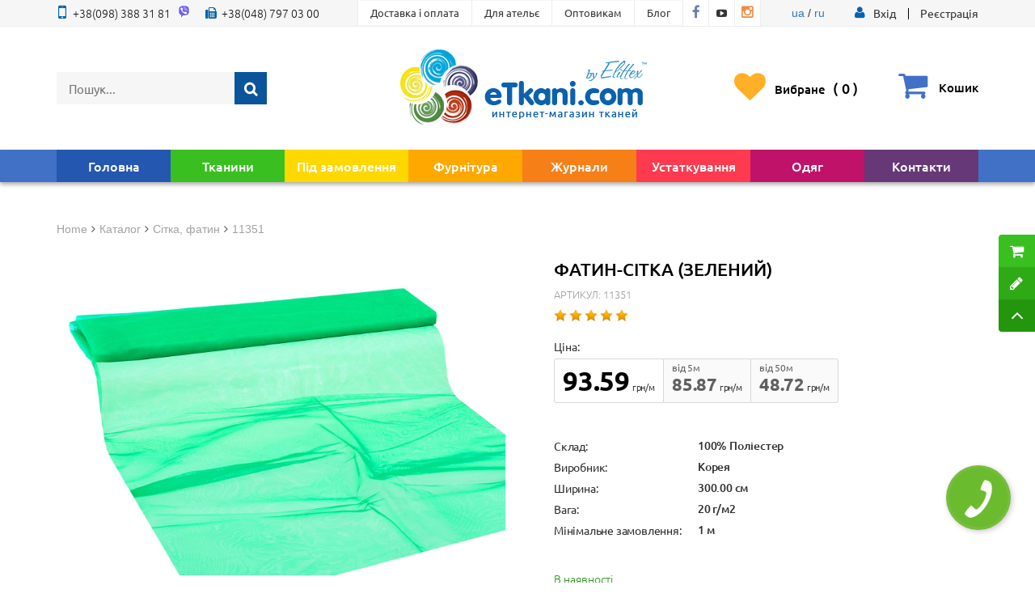

--- FILE ---
content_type: text/html; charset=UTF-8
request_url: https://etkani.com/fatin-setka-11351
body_size: 32134
content:
<!DOCTYPE html>
<html lang="ru">
<head>    
    <meta charset="utf-8"/>
    <meta name="viewport" content="width=device-width, initial-scale=1.0, maximum-scale=1.0, user-scalable=no"/>
        <link rel="canonical" href="https://etkani.com/fatin-setka-11225"/>        <script type="application/ld+json">
            {"@context":"http:\/\/schema.org","@type":"Product","description":"\u0424\u0430\u0442\u0438\u043d- \u0441\u0435\u0442\u043a\u0430 11351:  \u044f\u043a\u0456\u0441\u043d\u0430 \u0442\u043a\u0430\u043d\u0438\u043d\u0430 \u0431\u0435\u0437 \u043c\u0430\u043b\u044e\u043d\u043a\u0430 \u0443 \u043a\u0430\u0442\u0435\u0433\u043e\u0440\u0456\u0457 \u0421\u0456\u0442\u043a\u0430, \u0444\u0430\u0442\u0438\u043d \u0432\u0438\u0440\u043e\u0431\u043d\u0438\u0446\u0442\u0432\u0430 \u041a\u043e\u0440\u0435\u044f. \u0422\u043a\u0430\u043d\u0438\u043d\u0430 \u0441\u043a\u043b\u0430\u0434\u0430\u0454\u0442\u044c\u0441\u044f \u0437 100% \u041f\u043e\u043b\u0438\u044d\u0441\u0442\u0435\u0440  .","name":"\u0424\u0430\u0442\u0438\u043d-\u0441\u0456\u0442\u043a\u0430","image":"https:\/\/etkani.com\/images\/products\/origin\/29e304e58317aff1242efb19f9ab359a-11351.jpg","sku":"11351","offers":{"@type":"Offer","url":"https:\/\/etkani.com\/fatin-setka-11351","availability":"http:\/\/schema.org\/InStock","price":"93.59","priceCurrency":"UAH"},"aggregateRating":{"@type":"AggregateRating","ratingValue":"5","bestRating":"5","worstRating":"1","ratingCount":"1","reviewCount":"1"},"review":[{"@context":"http:\/\/schema.org\/","@type":"Review","name":"\u0412\u0438\u043a\u0442\u043e\u0440\u0438\u044f","datePublished":"03.06.2020","reviewBody":"\u0421\u043f\u0430\u0441\u0438\u0431\u043e!","reviewRating":{"@type":"Rating","bestRating":"5","ratingValue":"5","worstRating":"1"},"author":{"@type":"Person","name":"\u0412\u0438\u043a\u0442\u043e\u0440\u0438\u044f"}}]}        </script>
            <link rel="stylesheet" type="text/css" href="/assets/a00be490/sweet-alert.min.css" />
<link rel="stylesheet" type="text/css" href="/assets/87d989f1/jui/css/base/jquery-ui.css" />
<link rel="stylesheet" type="text/css" href="/assets/9fcf510b/css/bootstrap.min.css" />
<link rel="stylesheet" type="text/css" href="/assets/9fcf510b/css/bootstrap-theme.min.css" />
<link rel="stylesheet" type="text/css" href="/assets/7d11d3fd/jquery.raty.css" />
<link rel="stylesheet" type="text/css" href="/assets/b333b78a/dist/css/lightbox.min.css" />
<link rel="stylesheet" type="text/css" href="/assets/9336266c/owl-carousel/owl.carousel.min.css" />
<link rel="stylesheet" type="text/css" href="/assets/398ee7d/css/font-awesome.min.css" />
<link rel="stylesheet" type="text/css" href="/assets/f357cf5/mdl-selectfield.min.css" />
<link rel="stylesheet" type="text/css" href="/assets/96116766/styleNew.css?v=4.2" />
<link rel="stylesheet" type="text/css" href="/assets/96116766/mobile.css?v=4.0" />
<link rel="stylesheet" type="text/css" href="/assets/41b02cbf/colorbox.css" />
<title>Фатин- сетка цвет: зеленый 11351 – купити от 48.72 грн/м | Etkani</title>
    <meta name="description" content="Придбати фатин- сетка 11351 зеленый в магазині eTkani ✅ Гарантія якості ✅ Великий асортимент ✅ ☎️ (098) 388 31 81">
    <meta name="keywords" content="">
    <!-- Google Tag Manager -->
    <script>(function(w,d,s,l,i){w[l]=w[l]||[];w[l].push({'gtm.start':
    new Date().getTime(),event:'gtm.js'});var f=d.getElementsByTagName(s)[0],
    j=d.createElement(s),dl=l!='dataLayer'?'&l='+l:'';j.async=true;j.src=
    'https://www.googletagmanager.com/gtm.js?id='+i+dl;f.parentNode.insertBefore(j,f);
    })(window,document,'script','dataLayer','GTM-MWZ2RPV');</script>
    <!-- End Google Tag Manager -->

    <!-- Google tag (gtag.js) -->
    <script async src="https://www.googletagmanager.com/gtag/js?id=AW-940116821"></script>
    <script>
        window.dataLayer = window.dataLayer || [];
        function gtag(){dataLayer.push(arguments);}
        gtag('js', new Date());

        gtag('config', 'AW-940116821');
    </script>
</head>

<body class="body-product"><script type="text/javascript">
/*<![CDATA[*/
var recaptchaCallback = function(response){jQuery('#ContactForm_verifyCode').val(response);};


function scrollToElement(selector)
{
    var top = $(selector).position().top;
    $(window).scrollTop( top );
}

/*]]>*/
</script>

    
<!-- Google Tag Manager (noscript) -->
<noscript><iframe src="https://www.googletagmanager.com/ns.html?id=GTM-MWZ2RPV"
height="0" width="0" style="display:none;visibility:hidden"></iframe></noscript>
<!-- End Google Tag Manager (noscript) -->

<script>
    var orderMore = 15000;
    var orderMoreDiscount = 0;
    var orderMoreFreeShipping = 6000;
    var finished_group = 18;
</script>


<div class="topBar">
    <div class="container">
        <div class="flex">
            <div class="phones">
                <a href="tel:+380983883181" style="margin-right: 5px;"><span>+38(098) 388 31 81</span></a>
                 <a href="viber://chat?number=%2B380983883181" class="svg" style="margin-right: 15px;"><svg id="Layer_1" style="height: 16px; width: auto; fill: #fff;" data-name="Layer 1" xmlns="http://www.w3.org/2000/svg" viewBox="0 0 631.99 666.43"><defs><style>.cls-1{fill:#fff;}.cls-2{fill:#7360f2;}.cls-3{fill:none;stroke:#fff;stroke-linecap:round;stroke-linejoin:round;stroke-width:16.86px;}</style></defs><title>Artboard 5</title><path class="cls-1" d="M560.65,65C544.09,49.72,477.17,1.14,328.11.48c0,0-175.78-10.6-261.47,68C18.94,116.19,2.16,186,.39,272.55S-3.67,521.3,152.68,565.28l.15,0-.1,67.11s-1,27.17,16.89,32.71c21.64,6.72,34.34-13.93,55-36.19,11.34-12.22,27-30.17,38.8-43.89,106.93,9,189.17-11.57,198.51-14.61,21.59-7,143.76-22.65,163.63-184.84C646.07,218.4,615.64,112.66,560.65,65Z"/><path class="cls-2" d="M525.88,98.77c-14-12.72-74.43-50.69-200.52-51.24,0,0-149.31-9.81-221.79,55.84C63.23,143.2,49.64,202.43,48.15,274.71s-9.21,210.36,123,247.09h0s-.52,102.51-.58,111.52c0,6.3,1,10.61,4.6,11.5,2.59.63,6.47-.71,9.77-4,21.14-21.23,88.82-102.88,88.82-102.88,90.81,5.93,163.06-12,170.83-14.54C462.91,517.51,562,509,578.77,373.54,596.1,233.91,572.4,138.6,525.88,98.77Z"/><path class="cls-3" d="M389.47,268.77q-2.46-49.59-50.38-52.09"/><path class="cls-3" d="M432.72,283.27q1-46.2-27.37-77.2c-19-20.74-45.3-32.16-79.05-34.63"/><path class="cls-3" d="M477,300.59q-.61-80.17-47.91-126.28t-117.65-46.6"/><path class="cls-1" d="M340.76,381.68s11.85,1,18.23-6.86l12.44-15.65c6-7.76,20.48-12.71,34.66-4.81A366.67,366.67,0,0,1,437,374.1c9.41,6.92,28.68,23,28.74,23,9.18,7.75,11.3,19.13,5.05,31.13,0,.07-.05.19-.05.25a129.81,129.81,0,0,1-25.89,31.88c-.12.06-.12.12-.23.18q-13.38,11.18-26.29,12.71a17.39,17.39,0,0,1-3.84.24,35,35,0,0,1-11.18-1.72l-.28-.41c-13.26-3.74-35.4-13.1-72.27-33.44a430.39,430.39,0,0,1-60.72-40.11,318.31,318.31,0,0,1-27.31-24.22l-.92-.92-.92-.92h0l-.92-.92c-.31-.3-.61-.61-.92-.92a318.31,318.31,0,0,1-24.22-27.31,430.83,430.83,0,0,1-40.11-60.71c-20.34-36.88-29.7-59-33.44-72.28l-.41-.28a35,35,0,0,1-1.71-11.18,16.87,16.87,0,0,1,.23-3.84Q141,181.42,152.12,168c.06-.11.12-.11.18-.23a129.53,129.53,0,0,1,31.88-25.88c.06,0,.18-.06.25-.06,12-6.25,23.38-4.13,31.12,5,.06.06,16.11,19.33,23,28.74a366.67,366.67,0,0,1,19.74,30.94c7.9,14.17,2.95,28.68-4.81,34.66l-15.65,12.44c-7.9,6.38-6.86,18.23-6.86,18.23S254.15,359.57,340.76,381.68Z"/></svg></a>
                <a href="tel:+380487970300"><span>+38(048) 797 03 00</span></a>
            </div>
            <ul class="topBarMenu">
                <li class="cl-effect-5"><a href="/delivery"><span data-hover="Доставка і оплата">Доставка і оплата</span></a></li><li class="cl-effect-5"><a href="/atelie"><span data-hover="Для ательє">Для ательє</span></a></li><li class="cl-effect-5"><a href="/optovikam"><span data-hover="Оптовикам">Оптовикам</span></a></li><li class="cl-effect-5"><a href="/articles"><span data-hover="Блог">Блог</span></a></li>                <li class="socialLink">
                    <a target="_blank" href="https://www.facebook.com/%D0%98%D0%BD%D1%82%D0%B5%D1%80%D0%BD%D0%B5%D1%82-%D0%BC%D0%B0%D0%B3%D0%B0%D0%B7%D0%B8%D0%BD-%D1%82%D0%BA%D0%B0%D0%BD%D0%B5%D0%B9-Etkanicom-980257595438986/">
                        <span><i class="fa fa-facebook fa-fw" aria-hidden="true"></i></span><span><i class="fa fa-facebook fa-fw" aria-hidden="true"></i></span>
                    </a>
                </li>
                <li class="socialLink">
                    <a target="_blank" href="https://www.youtube.com/channel/UCVbw2R4QDO8RO7isKYoP7Ng">
                        <span><i class="fa fa-youtube-play fa-fw" aria-hidden="true"></i></span><span><i class="fa fa-youtube-play fa-fw" aria-hidden="true"></i></span>
                    </a>
                </li>
                <li class="socialLink">
                    <a target="_blank" href="https://www.instagram.com/etkani.shop/">
                        <span><i class="fa fa-instagram fa-fw" aria-hidden="true"></i></span><span><i class="fa fa-instagram fa-fw" aria-hidden="true"></i></span>
                    </a>
                </li>
            </ul>
            <div>
                <a href="/">ua</a> / <a href="/ru">ru</a>
            </div>
             <div class="loginFormWrap">
                            <i class="fa fa-user" aria-hidden="true"></i>
                            
                                                                    <a href="#modalEntry" role="button" data-toggle="modal">
                                        <span>Вхід</span>
                                    </a>
                                
                                <a class="registerLink" href="/user/register">Реєстрація</a>                            
                                        </div>
        </div>
    </div>
</div>
<div class="container" id="stickyMenuOffset">
        <div id="header" class="headerNew">
                <div class="headerFlex">
                        <form class="navbar-search" action="/search" method="get"><input type="hidden" name="group" value="18"><input class="searchSubmitButtonNew" type="submit" value=""><input id="searchstring" rel="url" placeholder="Пошук..." class="search-query span2" required="required" type="text" value="" name="term" /></form>                    
                    <a href="/" class="mainLogo"><img class="logoNew" src="/images/newDesignImages/logo-etkani-final.png" alt="Купити тканину в інтернет-магазині eTkani" title="Інтернет-магазин тканин eTkani"></a>
                    
                    <div class="headerActions">
                        <a class="headerLoginLinkNew favouritesLink favourite" href="/favourites">
                            <span class="fav">Вибране                                <i class="quantity">(<i class="quantity counter">0</i> )</i>
                            </span>
                        </a>                      
                        <a class="headerLoginLinkNew favouritesLink cart" href="#" data-target="#SimplyCart" data-toggle="modal" data-original-title="" title=""><span class="cartQHead counter" id="cqtanimation">0</span><span class="fav cart"><span class="help">Кошик</span></span></a>
                    </div>
                </div>
        </div><!-- //#header-->
</div> <!-- end of .container -->

<div class="stickyMenu">
    <div class="mainNavNewWrapper">
        <div class="mainNavNew container">
            <nav class="myMenu navbar navbar-default">

                <div class="navbar-header">
                    <div class="mobileMenuMain">
                        <div class="searchFormWrap">
                        <form class="navbar-search" action="/search" method="get"><input type="hidden" name="group" value="18"><input class="searchSubmitButtonMobile" id="searchSubmitMobile" type="submit" value=""><a class="closeSearch" id="closeSearchMobile" href="#"></a><input id="searchstring-mobile" rel="url" placeholder="Пошук..." class="search-query span2" required="required" type="text" value="" name="term" /></form>                        </div>
                        <div class="flexMiddleMenuMobile">
                            <div class="favouritesMobileWrap favourite">
                                <a class="" href="/favourites">
                                    <span class="fav"><span>Вибране</span></span>
                                    <span class="middleMenuqtyMobile counter">0</span>
                                </a>
                            </div>
                            <div class="CartMobileWrap cart">
                                <a class="" href="#" data-target="#SimplyCart" data-toggle="modal" data-original-title="" title="">                                   
                                    <span class="fav"><span>Кошик</span></span>
                                    <span class="middleMenuqtyMobile counter">0</span>
                                </a>
                            </div>
                        </div>
                    </div>
                    <button type="button" class="mobileMenuToggle" data-toggle="modal" data-target="#menuModal" aria-expanded="false">
                        <span class="sr-only">Меню</span>
                        <span class="icon-bar"></span>
                        <span class="icon-bar"></span>
                        <span class="icon-bar"></span>
                    </button>
                </div>
                <div class="collapse navbar-collapse" id="bs-example-navbar-collapse-1">
                    <ul class="navbar-nav nav" id="yw3" role="menu">
    <li class=""><a href="/">Головна</a></li><li class=" megamenuActiveLink"><a href="/catalog-tkaney">Тканини</a>                    <div class="megamenu ">
                        <ul class="megamuneTypes">
                            <li class="active" data-tab="tabClothes">Типи тканин</li>
                            <li class="" data-tab="tabTypes">Призначення</li>
                                                        <li class="" data-tab="tabPopular">Популярні</li>
                                                    </ul>
                        <div class="listWrapper">
                            <div class="typeTab active" id="tabClothes">
                                <ul>
                                    <li ><a href="/product/avto-tkani">АвтоТканини оббивні</a></li><li ><a href="/product/satin-atlas-shelk">Атлас, сатин, тафта</a></li><li ><a href="/product/bluzochnaya-rubashechnaya">Блузкова, сорочкова</a></li><li ><a href="/product/brezent-meshkovina">Брезент, мішковина</a></li><li ><a href="/product/velvet">Вельвет</a></li><li ><a href="/product/velyur-barhatvelvet">Велюр (Оксамит)</a></li><li ><a href="/product/gipyur-kruzhevomakrame">Гіпюр, макраме, шиття</a></li><li ><a href="/product/decor-teater">Декор та Театр</a></li><li ><a href="/product/dzhins">Джинс</a></li><li ><a href="/product/domashniy-textil">Домашній текстиль</a></li><li ><a href="/product/zhakkard">Жаккард</a></li><li ><a href="/product/zamshevye">Замшеві</a></li><li ><a href="/product/kozha-iskusstvennaya">Шкіра штучна</a></li><li ><a href="/product/kostyumno-platelnaya">Костюмно-плательна</a></li><li ><a href="/product/len">Льон, органза</a></li><li ><a href="/product/mebelnye">Меблеві</a></li><li ><a href="/product/fur">Хутро</a></li><li ><a href="/product/paetka">Паєтки</a></li><li ><a href="/product/paltovaya">Пальтова</a></li><li ><a href="/product/plaschevo-kurtochnaya">Плащово-курткова</a></li><li ><a href="/product/plush">Плюшеві</a></li><li ><a href="/product/podkladochnaya">Підкладкова</a></li><li ><a href="/product/setka">Сітка, фатин</a></li><li ><a href="/product/trikotazh">Трикотаж</a></li><li ><a href="/product/shelk">Шовк, Креп</a></li><li ><a href="/product/shifon">Шифон</a></li><li ><a href="/product/shtornaya">Шторна</a></li>                                </ul>
                                <div class="megamenuText">
                                    <p>Якість та доступність в одному флаконі! <span>Вигідні акції та регулярне оновлення каталогу</span></p>
                                    <a class="megamenuButton"
                                       href="/catalog-tkaney?params%5Bsale%5D=on">Перейти у розпродаж</a>
                                </div>
                            </div>
                            <div class="typeTab tabTypes" id="tabTypes">
                                <ul class="tabButtons">
                                    <li class="active"  data-tab="purpose-spec-tkani">Спец. Тканини</li><li   data-tab="purpose-dom">Хата</li><li   data-tab="purpose-odezhda">Одяг</li>                                </ul>
                                <div class="tabTypesInnerWrap">
                                                                            <ul class="typesContent active"
                                            id="purpose-spec-tkani">
                                            <li ><a href="/purpose-avtotkani-dlya-potolka">Автотканини для стелі</a></li><li ><a href="/purpose-avtotkani-dlya-sideniy">Автотканини для сидінь</a></li><li ><a href="/purpose-avtotkani-dlya-salona">Автотканини для салону</a></li><li ><a href="/purpose-avto-kozhzam">Авто шкірозамінник</a></li><li ><a href="/purpose-avtotkani-dlya-chehlov">Автотканини для чохлів</a></li><li ><a href="/purpose-avtotkani-dlya-shtor">Автотканини для штор</a></li>                                        </ul>
                                                                                <ul class="typesContent "
                                            id="purpose-dom">
                                            <li ><a href="/purpose-tkan-dlya-detskogo-postelnogo-belya">Тканина для дитячої постільної білизни</a></li><li ><a href="/purpose-tkan-dlya-postelnogo-belya">Тканина для постільної білизни</a></li><li ><a href="/purpose-tkan-dlya-skatertey">Тканина для скатертин</a></li><li ><a href="/purpose-tkan-dlya-polotenec">Тканина для рушників</a></li><li ><a href="/purpose-tkan-dlya-podushek">Тканина для подушок</a></li><li ><a href="/purpose-tkan-dlya-matrasov">Тканина для матраців</a></li><li ><a href="/purpose-tkan-dlya-pokryval">Тканина для покривал</a></li>                                        </ul>
                                                                                <ul class="typesContent "
                                            id="purpose-odezhda">
                                            <li ><a href="/purpose-tkan-dlya-bryuk">Тканина для штанів</a></li><li ><a href="/purpose-tkan-dlya-verhney-odezhdy">Тканина для верхнього одягу</a></li><li ><a href="/purpose-tkan-dlya-platya">Тканина для сукні</a></li><li ><a href="/purpose-tkan-dlya-svadebnogo-platya">Тканина для весільного плаття</a></li><li ><a href="/purpose-tkan-na-kostyum">Тканина на костюм</a></li><li ><a href="/purpose-detskie-tkani">Дитячі тканини</a></li><li ><a href="/purpose-tkan-dlya-pidzhaka">Тканина для піджака</a></li><li ><a href="/purpose-sportivnye-tkani">Спортивні тканини</a></li><li ><a href="/purpose-tkan-dlya-tancev">Тканина для танців</a></li><li ><a href="/purpose-tkan-dlya-shkolnoy-formy">Тканина для шкільної форми</a></li><li ><a href="/purpose-tkan-na-pizhamy">Тканина на піжами</a></li><li ><a href="/purpose-tkan-dlya-kupalnikov">Тканина для купальників</a></li><li ><a href="/purpose-tkan-dlya-nizhnego-belya">Тканина для нижньої білизни</a></li><li ><a href="/purpose-tkan-dlya-futbolok">Тканина для футболок</a></li>                                        </ul>
                                                                        </div>
                            </div>
                                                            <div class="typeTab" id="tabPopular">
                                    <ul>
                                        <li ><a href="/trikotazh-angora">Трикотаж ангора</a></li><li ><a href="/tkan-dayving">Тканина дайвінг</a></li><li ><a href="/tkan-gabardin">Тканина габардин</a></li><li ><a href="/tkan-payetki">Паєткова тканина</a></li><li ><a href="/trikotazh-maslo">Трикотаж олія</a></li><li ><a href="/tkan-mikromaslo">Тканина мікромасло</a></li><li ><a href="/tkan-batist">Тканина батіст</a></li><li ><a href="/tkan-glitter">Тканина гліттер</a></li><li ><a href="/tkan-evrosetka">Євросітка</a></li><li ><a href="/strausinyie-perya">Страусове пір'я</a></li><li ><a href="/tkan-trehnitka">Тринитка</a></li><li ><a href="/setka-s-vyishivkoy">Сітка з вишивкою</a></li><li ><a href="/trikotazh-dzhersi">Трикотаж джерсі</a></li><li ><a href="/angora-soft">Ангора софт</a></li><li ><a href="/kotton-memori">Коттон меморі</a></li><li ><a href="/krep-satin">Кріп сатин</a></li><li ><a href="/tkan-barhat">Тканина оксамит</a></li><li ><a href="/tkan-poplin">Тканина поплін</a></li>                                    </ul>
                                </div>
                                                        </div>
                    </div>
                    </li><li class=" megamenuActiveLink"><a href="/catalog-zakaz">Під замовлення</a>                    <ul class="megamenu ">
                        <li ><a href="/product/zakaz-zhakkard">Жаккард (на замовлення)</a></li><li ><a href="/product/zakaz-trikotaj">Трикотаж (на замовлення)</a></li><li ><a href="/product/zakaz-dekor-theater">Декор та Театр (на замовлення)</a></li><li ><a href="/product/zakaz-linen">Льон, органза (на замовлення)</a></li><li ><a href="/product/zakaz-shifon">Шифон (на замовлення)</a></li><li ><a href="/product/zakaz-kostym">Костюмно-плательна (на замовлення)</a></li><li ><a href="/product/zakaz-krep">Кріп (на замовлення)</a></li><li ><a href="/product/zakaz-velur-barhat">Велюр, Оксамит (на замовлення)</a></li><li ><a href="/product/zakaz-bluz-rubashka">Блузкова, сорочка (на замовлення)</a></li><li ><a href="/product/zakaz-mebelnie">Меблеві (на замовлення)</a></li>                    </ul>
                    </li><li class=" megamenuActiveLink"><a href="/catalog-furnitura">Фурнітура</a>                    <ul class="megamenu ">
                        <li ><a href="/product/molnii">Блискавки</a></li><li ><a href="/product/prajki">Пряжки</a></li><li ><a href="/product/dekor">Декор та прикраси</a></li><li ><a href="/product/carbine">Карабіни</a></li><li ><a href="/product/HooksFasteners">Гачки та Застібки</a></li><li ><a href="/product/buttons">Ґудзики</a></li><li ><a href="/product/snap">Кнопки</a></li><li ><a href="/product/fleas-eyelets">Блочки та Люверси</a></li><li ><a href="/product/zaklepki">Холнітени, заклепки</a></li><li ><a href="/product/begunki-molnii">Бігунки для блискавок</a></li><li ><a href="/product/tesma-lenta-stropa">Тесьма, стрічка, стропа</a></li><li ><a href="/product/thread">Нитка швейна</a></li>                    </ul>
                    </li><li class=" megamenuActiveLink"><a href="/catalog-journals">Журнали</a>                    <ul class="megamenu ">
                        <li ><a href="/product/journals-burda">Журнали &quot;Бурда&quot;</a></li><li ><a href="/product/moden-susanna">Журнали Moden Susanna</a></li><li ><a href="/product/journal-atelie">Журнали Ательє</a></li><li ><a href="/product/journal-marfy-moda">Журнали Marfy Moda</a></li><li ><a href="/product/journal-focus">Журнали Focus</a></li><li ><a href="/product/journal-galery-fashion">Журнали Gallery Fashion</a></li><li ><a href="/product/journal-showdetails">Журнали Showdetails</a></li><li ><a href="/product/journal-heine">Журнали Heine</a></li><li ><a href="/product/journal-lofficiel">Журнали L`Officiel</a></li><li ><a href="/product/journal-sewing-and-cutting">Журнали Шиття та Крій</a></li><li ><a href="/product/journal-fashion-style">Журнали Fashion Style</a></li><li ><a href="/product/journal-madeleine">Журнали MadeLeine</a></li><li ><a href="/product/journal-donna-collezioni">Журнали Donna Collezioni</a></li><li ><a href="/product/journal-next-look">Журнали Next Look</a></li><li ><a href="/product/journal-previous">Журнали Previous</a></li><li ><a href="/product/journal-catwalks-book">Журнали Catwalks Book</a></li><li ><a href="/product/zhurnal-fashion-mag">Журнали Fashion Mag</a></li>                    </ul>
                    </li><li class=" megamenuActiveLink"><a href="/catalog-oborudovanie">Устаткування</a>                    <ul class="megamenu ">
                        <li ><a href="/product/oborudovanie-vto">Устаткування СОТ</a></li><li ><a href="/product/torg-oborudovanie">Устаткування для торгівлі</a></li><li ><a href="/product/machines">Машини для шиття</a></li><li ><a href="/product/other">Різне</a></li>                    </ul>
                    </li><li class=""><a href="/clothes">Одяг</a></li><li class=""><a href="/contact">Контакти</a></li></ul>                </div><!-- /.navbar-collapse -->
            </nav>
        </div>
    </div>
</div>

<div id="menuModal" class="modal modalMenuMobile fade" tabindex="-1" role="dialog" aria-hidden="true">  
    <div class="modal-body">
        <div class="modalHeader">
            <div class="headerFlexModalMobile">
                <button class="backToMenuMobile" id="backToMenu">
                    <span></span>
                    <span></span>
                    <span></span>
                </button>
                <button class="closeMenuMobile" data-dismiss="modal" aria-label="Close"></button>       
            </div>
            <div class="loginFormWrap">
                                                        
                    <a href="#" class="showLogin">
                        <span>Вхід</span>
                    </a><a id="registerLinkMobile" class="registerLink registerLinkMobile" href="#">Реєстрація</a>
                            </div>
        </div>
        <div class="mainBlockMenuMobileWrap">
            <div class="menu">
                <ul class="navbar-nav nav" id="yw4" role="menu">
    <li class=""><a href="/">Головна</a>                                                        </li><li class=" megamenuActiveLink"><a href="/catalog-tkaney">Тканини</a>                                                        <span class="submenuToggle"><i class="fa fa-angle-down fa-lg fa-fw" aria-hidden="true"></i></span>
                            <ul class="submenuMobile">
                                <li>
                                    <ul class="navbar-nav">
                                        <li class="megamenuActiveLink">
                                            <a class="submenuToggleCategory" href="javascript:void(0);"><span>Типи тканин</span><i class="fa fa-angle-down fa-lg fa-fw" aria-hidden="true"></i></a>
                                            <ul class="submenuMobileCategory">
                                                <li><a href="/product/avto-tkani">АвтоТканини оббивні</a></li><li><a href="/product/satin-atlas-shelk">Атлас, сатин, тафта</a></li><li><a href="/product/bluzochnaya-rubashechnaya">Блузкова, сорочкова</a></li><li><a href="/product/brezent-meshkovina">Брезент, мішковина</a></li><li><a href="/product/velvet">Вельвет</a></li><li><a href="/product/velyur-barhatvelvet">Велюр (Оксамит)</a></li><li><a href="/product/gipyur-kruzhevomakrame">Гіпюр, макраме, шиття</a></li><li><a href="/product/decor-teater">Декор та Театр</a></li><li><a href="/product/dzhins">Джинс</a></li><li><a href="/product/domashniy-textil">Домашній текстиль</a></li><li><a href="/product/zhakkard">Жаккард</a></li><li><a href="/product/zamshevye">Замшеві</a></li><li><a href="/product/kozha-iskusstvennaya">Шкіра штучна</a></li><li><a href="/product/kostyumno-platelnaya">Костюмно-плательна</a></li><li><a href="/product/len">Льон, органза</a></li><li><a href="/product/mebelnye">Меблеві</a></li><li><a href="/product/fur">Хутро</a></li><li><a href="/product/paetka">Паєтки</a></li><li><a href="/product/paltovaya">Пальтова</a></li><li><a href="/product/plaschevo-kurtochnaya">Плащово-курткова</a></li><li><a href="/product/plush">Плюшеві</a></li><li><a href="/product/podkladochnaya">Підкладкова</a></li><li><a href="/product/setka">Сітка, фатин</a></li><li><a href="/product/trikotazh">Трикотаж</a></li><li><a href="/product/shelk">Шовк, Креп</a></li><li><a href="/product/shifon">Шифон</a></li><li><a href="/product/shtornaya">Шторна</a></li>                                            </ul>
                                        </li>
                                                                                    <li class="megamenuActiveLink">
                                                <a class="submenuToggleCategory" href="javascript:void(0);"><span>Призначення</span><i
                                                            class="fa fa-angle-down fa-lg fa-fw" aria-hidden="true"></i></a>
                                                <ul class="submenuMobileCategory">
                                                    <li><a href="/purpose-avtotkani-dlya-potolka">Автотканини для стелі</a></li><li><a href="/purpose-avtotkani-dlya-sideniy">Автотканини для сидінь</a></li><li><a href="/purpose-avtotkani-dlya-salona">Автотканини для салону</a></li><li><a href="/purpose-avto-kozhzam">Авто шкірозамінник</a></li><li><a href="/purpose-avtotkani-dlya-chehlov">Автотканини для чохлів</a></li><li><a href="/purpose-avtotkani-dlya-shtor">Автотканини для штор</a></li><li><a href="/purpose-tkan-dlya-detskogo-postelnogo-belya">Тканина для дитячої постільної білизни</a></li><li><a href="/purpose-tkan-dlya-postelnogo-belya">Тканина для постільної білизни</a></li><li><a href="/purpose-tkan-dlya-skatertey">Тканина для скатертин</a></li><li><a href="/purpose-tkan-dlya-polotenec">Тканина для рушників</a></li><li><a href="/purpose-tkan-dlya-podushek">Тканина для подушок</a></li><li><a href="/purpose-tkan-dlya-matrasov">Тканина для матраців</a></li><li><a href="/purpose-tkan-dlya-pokryval">Тканина для покривал</a></li><li><a href="/purpose-tkan-dlya-bryuk">Тканина для штанів</a></li><li><a href="/purpose-tkan-dlya-verhney-odezhdy">Тканина для верхнього одягу</a></li><li><a href="/purpose-tkan-dlya-platya">Тканина для сукні</a></li><li><a href="/purpose-tkan-dlya-svadebnogo-platya">Тканина для весільного плаття</a></li><li><a href="/purpose-tkan-na-kostyum">Тканина на костюм</a></li><li><a href="/purpose-detskie-tkani">Дитячі тканини</a></li><li><a href="/purpose-tkan-dlya-pidzhaka">Тканина для піджака</a></li><li><a href="/purpose-sportivnye-tkani">Спортивні тканини</a></li><li><a href="/purpose-tkan-dlya-tancev">Тканина для танців</a></li><li><a href="/purpose-tkan-dlya-shkolnoy-formy">Тканина для шкільної форми</a></li><li><a href="/purpose-tkan-na-pizhamy">Тканина на піжами</a></li><li><a href="/purpose-tkan-dlya-kupalnikov">Тканина для купальників</a></li><li><a href="/purpose-tkan-dlya-nizhnego-belya">Тканина для нижньої білизни</a></li><li><a href="/purpose-tkan-dlya-futbolok">Тканина для футболок</a></li>                                                </ul>
                                            </li>
                                                                                                                            <li class="megamenuActiveLink">
                                                <a class="submenuToggleCategory" href="javascript:void(0);"><span>Популярні</span><i
                                                            class="fa fa-angle-down fa-lg fa-fw" aria-hidden="true"></i></a>
                                                <ul class="submenuMobileCategory">
                                                    <li><a href="/trikotazh-angora">Трикотаж ангора</a></li><li><a href="/tkan-dayving">Тканина дайвінг</a></li><li><a href="/tkan-gabardin">Тканина габардин</a></li><li><a href="/tkan-payetki">Паєткова тканина</a></li><li><a href="/trikotazh-maslo">Трикотаж олія</a></li><li><a href="/tkan-mikromaslo">Тканина мікромасло</a></li><li><a href="/tkan-batist">Тканина батіст</a></li><li><a href="/tkan-glitter">Тканина гліттер</a></li><li><a href="/tkan-evrosetka">Євросітка</a></li><li><a href="/strausinyie-perya">Страусове пір'я</a></li><li><a href="/tkan-trehnitka">Тринитка</a></li><li><a href="/setka-s-vyishivkoy">Сітка з вишивкою</a></li><li><a href="/trikotazh-dzhersi">Трикотаж джерсі</a></li><li><a href="/angora-soft">Ангора софт</a></li><li><a href="/kotton-memori">Коттон меморі</a></li><li><a href="/krep-satin">Кріп сатин</a></li><li><a href="/tkan-barhat">Тканина оксамит</a></li><li><a href="/tkan-poplin">Тканина поплін</a></li>                                                </ul>
                                            </li>
                                                                                </ul>
                                </li>
                            </ul>
                                                        </li><li class=" megamenuActiveLink"><a href="/catalog-zakaz">Під замовлення</a>                                                        </li><li class=" megamenuActiveLink"><a href="/catalog-furnitura">Фурнітура</a>                                                        </li><li class=" megamenuActiveLink"><a href="/catalog-journals">Журнали</a>                                                        </li><li class=" megamenuActiveLink"><a href="/catalog-oborudovanie">Устаткування</a>                                                        </li><li class=""><a href="/clothes">Одяг</a>                                                        </li><li class=""><a href="/contact">Контакти</a>                                                        </li></ul>            </div>
            <div class="loginForm">
                <div id="loginMobile">
                    <h2>Вхід</h2>
                    <form id="login-formmobile" action="/user/login" method="post">
<div class="form-group">
    <div class="mat-div">
        <label class="mat-label required" for="LoginForm_emailmobile">Ваш Email или телефон <span class="required">*</span></label>        <input class="mat-input" autocomplete="off" required="required" id="LoginForm_emailmobile" name="LoginForm[email]" type="text" />            </div>
</div>
<div class="form-group">
    <div class="mat-div">
        <label class="mat-label required" for="LoginForm_passwordmobile">Пароль <span class="required">*</span></label>        <input class="mat-input" autocomplete="off" id="LoginForm_passwordmobile" required="required" name="LoginForm[password]" type="password" />            </div>
</div>
<input value="1" id="LoginForm_rememberMemobile" name="LoginForm[rememberMe]" type="hidden" /><input class="btn btn-primary" type="submit" name="yt1" value="Вход" />
</form>                </div>
                <div id="personalAccountMobile" class="personalAccountMobile hidden">
                    <a href="/user/update">Мій профіль</a><br>
                    <a href="/user/orders">Мої замовлення</a><br>
                </div>
            </div>
            <div class="registrationForm">
                <h2>Реєстрація</h2>
                <form onsubmit="" id="user-model-formmobile" action="/user/register" method="post">    <div class="col-6">
        <div class="col-3">
            <div class="mat-div">
                <label class="mat-label required" for="UserProfileFormModel_emailmobile">Email <span class="required">*</span></label>                <input class="mat-input" size="50" maxlength="50" data-index="0" id="UserProfileFormModel_emailmobile" name="UserProfileFormModel[email]" type="text" />                <div id="UserProfileFormModel_email_em_mobile" class="errorMessage" style="display:none"></div>            </div>
                            <div class="mat-div">
                    <label class="mat-label required" for="UserProfileFormModel_passwordmobile">Пароль <span class="required">*</span></label>                    <input class="mat-input" size="60" maxlength="255" autocomplete="off" data-index="1" id="UserProfileFormModel_passwordmobile" name="UserProfileFormModel[password]" type="password" />                    <div id="UserProfileFormModel_password_em_mobile" class="errorMessage" style="display:none"></div>                </div>
                <div class="mat-div">
                    <label class="mat-label required" for="UserProfileFormModel_repeat_passwordmobile">Пароль ще раз <span class="required">*</span></label>                    <input class="mat-input" size="60" maxlength="255" autocomplete="off" data-index="2" id="UserProfileFormModel_repeat_passwordmobile" name="UserProfileFormModel[repeat_password]" type="password" />                    <div id="UserProfileFormModel_repeat_password_em_mobile" class="errorMessage" style="display:none"></div>                </div>
                            <div class="mat-div">
                <label class="mat-label required" for="UserProfileFormModel_last_namemobile">Прізвище <span class="required">*</span></label>                <input class="mat-input" size="25" maxlength="25" data-index="3" id="UserProfileFormModel_last_namemobile" name="UserProfileFormModel[last_name]" type="text" />                <div id="UserProfileFormModel_last_name_em_mobile" class="errorMessage" style="display:none"></div>            </div>
            <div class="mat-div">
                <label class="mat-label required" for="UserProfileFormModel_first_namemobile">Ім'я <span class="required">*</span></label>                <input class="mat-input" size="25" maxlength="25" data-index="4" id="UserProfileFormModel_first_namemobile" name="UserProfileFormModel[first_name]" type="text" />                <div id="UserProfileFormModel_first_name_em_mobile" class="errorMessage" style="display:none"></div>            </div>
            <div class="mat-div">
                <label class="mat-label required" for="UserProfileFormModel_patronymicmobile">По-батькові <span class="required">*</span></label>                <input class="mat-input" size="25" maxlength="25" data-index="5" id="UserProfileFormModel_patronymicmobile" name="UserProfileFormModel[patronymic]" type="text" />                <div id="UserProfileFormModel_patronymic_em_mobile" class="errorMessage" style="display:none"></div>            </div>
            <div class="mat-div">
                <label class="mat-label" for="UserProfileFormModel_websitemobile">Сайт компанії</label>                <input class="mat-input" size="25" maxlength="25" data-index="6" id="UserProfileFormModel_websitemobile" name="UserProfileFormModel[website]" type="text" />                <div id="UserProfileFormModel_website_em_mobile" class="errorMessage" style="display:none"></div>            </div>
        </div>
        <div class="col-3">
            <div class="mat-div select">
                <label class="mat-label required" for="UserProfileFormModel_client_typemobile">Вид діяльності <span class="required">*</span></label>                <select class="mat-input mdl-selectfield__select" id="UserProfileFormModel_client_typemobile" name="UserProfileFormModel[client_type]">
<option value="0">Не вказано</option>
<option value="1">У мене виробництво</option>
<option value="2">У мене ательє</option>
<option value="3">Я дизайнер</option>
<option value="4">Шию на замовлення</option>
<option value="5">Шию для себе</option>
<option value="6">Гуртова торгівля</option>
<option value="7">Роздрібна торгівля</option>
</select>                <div class="mdl-selectfield__icon"><span class="caret1"></span></div>
                <div class="mdl-selectfield__error" id="UserProfileFormModel_client_type_em_mobile" style="display:none"></div>            </div>
            <div class="mat-div select">
                <label class="mat-label" for="UserProfileFormModel_country_idmobile">Країна</label>                <select class="mat-input mdl-selectfield__select" id="UserProfileFormModel_country_idmobile" name="UserProfileFormModel[country_id]">
<option value="0">Украина</option>
<option value="1">Россия</option>
<option value="2">Молдова</option>
<option value="3">Беларусь</option>
<option value="4">Другая</option>
</select>                <div class="mdl-selectfield__icon"><span class="caret1"></span></div>
                <div class="mdl-selectfield__error" id="UserProfileFormModel_country_id_em_mobile" style="display:none"></div>            </div>
            <div class="mat-div">
                <label class="mat-label required" for="UserProfileFormModel_phonemobile">Телефон <span class="required">*</span></label>                <input class="mat-input" id="UserProfileFormModel_phonemobile" name="UserProfileFormModel[phone]" type="tel" />                <div id="UserProfileFormModel_phone_em_mobile" class="errorMessage" style="display:none"></div>            </div>
            <div class="mat-div select">
                <label class="mat-label" for="UserProfileFormModel_delivery_type_idmobile">Доставка</label>                <select class="mat-input mdl-selectfield__select" id="UserProfileFormModel_delivery_type_idmobile" name="UserProfileFormModel[delivery_type_id]">
<option value="6">«Нова Пошта» (на відділення)</option>
<option value="5">«Нова Пошта» (адресна доставка)</option>
<option value="15">По Одесi (безкоштовно)</option>
<option value="8">ТК «Автолюкс»</option>
<option value="9">ТК «Гюнсел»</option>
<option value="11">ТК «Нiчний експресс»</option>
<option value="12">ТК «Мiст Експресс»</option>
<option value="13">ТК «САТ»</option>
<option value="14">ТК «Делiвери»</option>
<option value="10">Укрпошта</option>
<option value="1">Самовивіз за адресою</option>
</select>                <div class="mdl-selectfield__icon"><span class="caret1"></span></div>
                <div class="mdl-selectfield__error" id="UserProfileFormModel_delivery_type_id_em_mobile" style="display:none"></div>            </div>


            <div class="novaposhta-wrap">
                    <div class="mat-div">
                        <label class="mat-label" for="search-citymobile">Населений пункт</label>                        <input id="search-citymobile" rel="url" placeholder="" class="mat-input citySearch" name="UserProfileFormModel[search_city]" type="text" />
                                                    <div class="cityHelp balloonHelp">Почніть вводити назву міста російською і виберіть зі списку<span class="triangle arrow-left"></span></div>
                            

                        <input id="UserProfileFormModel_city_refmobile" name="UserProfileFormModel[city_ref]" type="hidden" />                        <div id="UserProfileFormModel_city_ref_em_mobile" class="errorMessage" style="display:none"></div>                    </div>
                
                <div class="station_id_block">
                        <div class="mat-div select">
                            <label class="mat-label" for="UserProfileFormModel_station_refmobile">Відділення</label>                            <select class="mat-input alwayson mdl-selectfield__select" id="UserProfileFormModel_station_refmobile" name="UserProfileFormModel[station_ref]">
<option value="">Виберіть відділення</option>
</select>                            <div class="mdl-selectfield__icon"><span class="caret1"></span></div>
                            <div id="UserProfileFormModel_station_ref_em_mobile" class="errorMessage" style="display:none"></div>                        </div>
                </div>

                <div class="address_block_novaposhta" style="display:none;">
                        <div class="mat-div">
                            <label class="mat-label" for="UserProfileFormModel_streetmobile">Вулиця</label>                            <input class="mat-input" id="UserProfileFormModel_streetmobile" name="UserProfileFormModel[street]" type="text" maxlength="125" />                            <div id="UserProfileFormModel_street_em_mobile" class="errorMessage" style="display:none"></div>                        </div>

                        <div class="mat-div">
                            <label class="mat-label" for="UserProfileFormModel_housemobile">Хата</label>                            <input class="mat-input" id="UserProfileFormModel_housemobile" name="UserProfileFormModel[house]" type="text" maxlength="15" />                            <div id="UserProfileFormModel_house_em_mobile" class="errorMessage" style="display:none"></div>                        </div>

                        <div class="mat-div">
                            <label class="mat-label" for="UserProfileFormModel_flatmobile">Квартира</label>                            <input class="mat-input" id="UserProfileFormModel_flatmobile" name="UserProfileFormModel[flat]" type="text" maxlength="15" />                            <div id="UserProfileFormModel_flat_em_mobile" class="errorMessage" style="display:none"></div>                        </div>

                </div>
            </div>

            <div class="address_block" style="display:none;">
                    <div class="mat-div textarea">
                        <label class="mat-label" for="UserProfileFormModel_addressmobile">Адреса доставки</label>                        <textarea class="mat-input" id="UserProfileFormModel_addressmobile" name="UserProfileFormModel[address]"></textarea>                        <div id="UserProfileFormModel_address_em_mobile" class="errorMessage" style="display:none"></div>                    </div>
            </div>

            <div class="buttonWrap">
                <input class="matButtonSave" onclick="" type="submit" name="yt2" value="Завершить регистрацию" />            </div>
        </div>
    </div>
</form>
            </div>
        </div>
        <div class="footerModalMobile">
            <a href="tel:+380983883181">+38(098) 388 31 81</a>
            <a href="tel:+380487970300">+38(048) 797 03 00</a>
        </div>
    </div>
</div>
<!-- //Новое главное меню -->    <div id="content">
        <div class="container">
        <ol class="breadcrumb" itemscope="itemscope" itemtype="http://schema.org/BreadcrumbList">
<li itemprop="itemListElement" itemscope itemtype="http://schema.org/ListItem"><a href="/" itemprop="item"><span itemprop="name">Home</span></a><meta itemprop="position" content="1" /></li><li itemprop="itemListElement" itemscope itemtype="http://schema.org/ListItem"><a href="/catalog-tkaney" itemprop="item"><span itemprop="name">Каталог</span></a><meta itemprop="position" content="2" /></li><li itemprop="itemListElement" itemscope itemtype="http://schema.org/ListItem"><a href="/product/setka" itemprop="item"><span itemprop="name">сітка, фатин</span></a><meta itemprop="position" content="3" /></li><li itemprop="itemListElement" itemscope itemtype="http://schema.org/ListItem"><link itemprop="item" href="/fatin-setka-11351"><span itemprop="name">11351</span><meta itemprop="position" content="4" /></link></li></ol>        </div>
        <div id="wrapper" class="row-fluid ">
            
<!-- Новая карточка товара -->
<section class="newProductView">
    

    <style type="text/css">
        .availability:after
        {
            content: "";
        }
    </style>
    
<!-- Новая карточка товара -->
    <div class="container ">
        <div class="row">
            <div class="col-md-6">
                <div class="zoomImageWrapper">
                    <div class="badgesProduct">
                                                                                            </div>
                    <a href="/images/products/origin/29e304e58317aff1242efb19f9ab359a-11351.jpg" target="_blank" class="colorbox zoom_01" data-title="<a class='btn btn-mini' target='_blank' href='/images/products/origin/29e304e58317aff1242efb19f9ab359a-11351.jpg'><i class='fa fa-search-plus' aria-hidden='true'></i></a>">
                        <div class="image-wrap">
                            <img id="zoom_01" src="/images/products/origin/29e304e58317aff1242efb19f9ab359a-11351.jpg?t=1482285844" alt="Фатин- сетка - 11351" title="Фатин- сетка - 11351" />
                        </div>
                    </a>
                                            <div id="gallery" class="productGalleryMain">
                                                                                                    <a href="#" data-image="/images/products/origin/29e304e58317aff1242efb19f9ab359a-11351.jpg" data-zoom-image="/images/products/origin/29e304e58317aff1242efb19f9ab359a-11351.jpg" title="Посмотреть">
                                        <img src="/images/products/preview/29e304e58317aff1242efb19f9ab359a-11351.jpg" data-src-orign="/images/products/origin/29e304e58317aff1242efb19f9ab359a-11351.jpg" class="img-responsive" alt="Фото 1 Ткань Фатин- сетка гуртом та у роздріб"/>
                                    </a>
                                                                                                        <a href="#" data-image="/images/products/origin/_2/29e304e58317aff1242efb19f9ab359a-11351.jpg" data-zoom-image="/images/products/origin/_2/29e304e58317aff1242efb19f9ab359a-11351.jpg" title="Посмотреть">
                                        <img src="/images/products/preview/_2/29e304e58317aff1242efb19f9ab359a-11351.jpg" data-src-orign="/images/products/origin/_2/29e304e58317aff1242efb19f9ab359a-11351.jpg" class="img-responsive" alt="Фото 2 Ткань Фатин- сетка"/>
                                    </a>
                                                        </div>
                                                                                        <div class="row codeAndColor">
                            <div class="col-md-6">Колір: зелений</div>
                            <div class="col-md-6">Код товару: 11351</div>
                        </div>
                                                                                    <div class="variantsGallery">
                            <p class="replaceh3">Інші варіанти цього товару. Усього: 31</p>
                                                            <a class="productVariationSingle " href="/fatin-setka-14353"><img src="/images/products/thumb/f95a964a09a1fc5eadd6d31799ef0f29-14353.jpg?t=1520560802" alt="" class="f95a964a09a1fc5eadd6d31799ef0f29-14353"></a>
                                                                <a class="productVariationSingle " href="/fatin-setka-11378"><img src="/images/products/thumb/059a5b0d5523518c21c0d201a296d058-11378.jpg?t=1482285856" alt="" class="059a5b0d5523518c21c0d201a296d058-11378"></a>
                                                                <a class="productVariationSingle " href="/fatin-setka-11377"><img src="/images/products/thumb/34a5dda826ae57b35858a0fb61806efa-11377.jpg?t=1482026663" alt="" class="34a5dda826ae57b35858a0fb61806efa-11377"></a>
                                                                <a class="productVariationSingle " href="/fatin-setka-11376"><img src="/images/products/thumb/9e08cbfe183de7d1dc0a39fcc1f30d0f-11376.jpg?t=1482285854" alt="" class="9e08cbfe183de7d1dc0a39fcc1f30d0f-11376"></a>
                                                                <a class="productVariationSingle " href="/fatin-setka-11375"><img src="/images/products/thumb/566dac5cfb014eb6480567f6db38a72a-11375.jpg?t=1482026661" alt="" class="566dac5cfb014eb6480567f6db38a72a-11375"></a>
                                                                <a class="productVariationSingle " href="/fatin-setka-11374"><img src="/images/products/thumb/50ffaaad791d3c8bcab34af89261333c-11374.jpg?t=1482199465" alt="" class="50ffaaad791d3c8bcab34af89261333c-11374"></a>
                                                                <a class="productVariationSingle " href="/fatin-setka-11373"><img src="/images/products/thumb/a03ed309696ad8e06d57377e04347f1d-11373.jpg?t=1482285852" alt="" class="a03ed309696ad8e06d57377e04347f1d-11373"></a>
                                                                <a class="productVariationSingle " href="/fatin-setka-11372"><img src="/images/products/thumb/91b7f61355b52f8e561dc721011e7494-11372.jpg?t=1482026660" alt="" class="91b7f61355b52f8e561dc721011e7494-11372"></a>
                                                                <a class="productVariationSingle " href="/fatin-setka-11371"><img src="/images/products/thumb/3cbc669c2e866bf6227c5db8816075aa-11371.jpg?t=1482199463" alt="" class="3cbc669c2e866bf6227c5db8816075aa-11371"></a>
                                                                <a class="productVariationSingle " href="/fatin-setka-11370"><img src="/images/products/thumb/4d05e6ee955da944a9d0843ea1fc8cbe-11370.jpg?t=1482199461" alt="" class="4d05e6ee955da944a9d0843ea1fc8cbe-11370"></a>
                                                                <a class="productVariationSingle " href="/fatin-setka-11369"><img src="/images/products/thumb/524c30ca2c30921ab1430119168d2cb5-11369.jpg?t=1482199459" alt="" class="524c30ca2c30921ab1430119168d2cb5-11369"></a>
                                                                <a class="productVariationSingle " href="/fatin-setka-11368"><img src="/images/products/thumb/1b107d2a0fc6aed7fa7c264b49b7af17-11368.jpg?t=1482199458" alt="" class="1b107d2a0fc6aed7fa7c264b49b7af17-11368"></a>
                                                                <a class="productVariationSingle " href="/fatin-setka-11367"><img src="/images/products/thumb/d91e5d632cac4b73d99569212d6e8362-11367.jpg?t=1482199456" alt="" class="d91e5d632cac4b73d99569212d6e8362-11367"></a>
                                                                <a class="productVariationSingle " href="/fatin-setka-11366"><img src="/images/products/thumb/34402f162f89eeadd347e41a87049fb5-11366.jpg?t=1482199455" alt="" class="34402f162f89eeadd347e41a87049fb5-11366"></a>
                                                                <a class="productVariationSingle " href="/fatin-setka-11365"><img src="/images/products/thumb/2d5cbeb72ecc801dcaa89a16a47da582-11365.jpg?t=1482199453" alt="" class="2d5cbeb72ecc801dcaa89a16a47da582-11365"></a>
                                                                <a class="productVariationSingle " href="/fatin-setka-11364"><img src="/images/products/thumb/63ce64df1c74bc21b093f52ac14f7301-11364.jpg?t=1482199451" alt="" class="63ce64df1c74bc21b093f52ac14f7301-11364"></a>
                                                                <a class="productVariationSingle " href="/fatin-setka-11363"><img src="/images/products/thumb/310a38b51b196f16bb38f3678de01db2-11363.jpg?t=1482199450" alt="" class="310a38b51b196f16bb38f3678de01db2-11363"></a>
                                                                <a class="productVariationSingle " href="/fatin-setka-11362"><img src="/images/products/thumb/d0740bdb1ea18b43e849efae51a76eef-11362.jpg?t=1482199448" alt="" class="d0740bdb1ea18b43e849efae51a76eef-11362"></a>
                                                                <a class="productVariationSingle " href="/fatin-setka-11361"><img src="/images/products/thumb/bca650f903048ca8059553b44aae5e15-11361.jpg?t=1482199446" alt="" class="bca650f903048ca8059553b44aae5e15-11361"></a>
                                                                <a class="productVariationSingle " href="/fatin-setka-11360"><img src="/images/products/thumb/fd0c56329af1991d8afa9fa8b7b805c7-11360.jpg?t=1482026658" alt="" class="fd0c56329af1991d8afa9fa8b7b805c7-11360"></a>
                                                                <a class="productVariationSingle " href="/fatin-setka-11359"><img src="/images/products/thumb/376e2f08282bc2c73f96618435f783ed-11359.jpg?t=1482026657" alt="" class="376e2f08282bc2c73f96618435f783ed-11359"></a>
                                                                <a class="productVariationSingle " href="/fatin-setka-11358"><img src="/images/products/thumb/f688464853657edb1101d36127d66f5b-11358.jpg?t=1482026655" alt="" class="f688464853657edb1101d36127d66f5b-11358"></a>
                                                                <a class="productVariationSingle " href="/fatin-setka-11357"><img src="/images/products/thumb/93800ee179e7226f15dc43af826fe9c6-11357.jpg?t=1482285851" alt="" class="93800ee179e7226f15dc43af826fe9c6-11357"></a>
                                                                <a class="productVariationSingle " href="/fatin-setka-11356"><img src="/images/products/thumb/c9d793193e30900946a21e63a0db892a-11356.jpg?t=1482285849" alt="" class="c9d793193e30900946a21e63a0db892a-11356"></a>
                                                                <a class="productVariationSingle " href="/fatin-setka-11355"><img src="/images/products/thumb/a316a2e511e330c53813a7d7cfcd7702-11355.jpg?t=1482026654" alt="" class="a316a2e511e330c53813a7d7cfcd7702-11355"></a>
                                                                <a class="productVariationSingle " href="/fatin-setka-11354"><img src="/images/products/thumb/c3a155d3ce95c2084cc379ce992a6553-11354.jpg?t=1482285848" alt="" class="c3a155d3ce95c2084cc379ce992a6553-11354"></a>
                                                                <a class="productVariationSingle " href="/fatin-setka-11353"><img src="/images/products/thumb/d4ba5525d593a8734c250972e768a780-11353.jpg?t=1482199445" alt="" class="d4ba5525d593a8734c250972e768a780-11353"></a>
                                                                <a class="productVariationSingle " href="/fatin-setka-11352"><img src="/images/products/thumb/d7de69a518315bbce0f69a8135b35a62-11352.jpg?t=1482285846" alt="" class="d7de69a518315bbce0f69a8135b35a62-11352"></a>
                                                                <a class="productVariationSingle active" href="/fatin-setka-11351"><img src="/images/products/thumb/29e304e58317aff1242efb19f9ab359a-11351.jpg?t=1482285844" alt="" class="29e304e58317aff1242efb19f9ab359a-11351"></a>
                                                                <a class="productVariationSingle " href="/fatin-setka-11350"><img src="/images/products/thumb/ce77caf14b8414811329590906b57ce3-11350.jpg?t=1482285843" alt="" class="ce77caf14b8414811329590906b57ce3-11350"></a>
                                                                <a class="productVariationSingle " href="/fatin-setka-11225"><img src="/images/products/thumb/43e304d51233fe8dde5476fc5c91876a-11225.jpg?t=1482199443" alt="" class="43e304d51233fe8dde5476fc5c91876a-11225"></a>
                                                        </div>
                                        </div>
                <span style="display: none;" id="link_param">?t=1482285844</span>
            </div>
            <div class="col-md-6">
                <div class="rightColumnProduct">
                    <h1>Фатин-сітка (зелений)</h1>
                    <p class="artikul">Артикул: 11351</p>
                                            <div id="raty_product-5980"></div>
                                            <div class="priceWrapper">
                        <span>Ціна:</span>
                                                    <table class="priceTable">
                                <tbody>
                                <tr>
                                    <td>
                                        <span class="priceMain">93.59</span>
                                        <span>грн/м</span>
                                    </td>
                                                                            <td>
                                            <span class="priceOpt">85.87</span>
                                            <span class="optQuantity">від 5м</span>
                                            <span>грн/м</span>
                                        </td>
                                        <td>
                                            <span class="priceOpt">48.72</span>
                                            <span class="optQuantity">від 50м</span>
                                            <span>грн/м</span>
                                        </td>
                                                                        </tr>
                                </tbody>
                            </table>
                                                </div>

                    <table class="featuresTable">
                                                    <tr>
                                <td>Cклад:</td>
                                <td>100% Поліестер  </td>
                            </tr>
                                                                                                                                                        <tr>
                                <td>Виробник:</td>
                                <td>Корея</td>
                            </tr>
                                                                                                        <tr>
                                <td>Ширина:</td>
                                <td>300.00 см</td>
                            </tr>
                                                                                <tr>
                                <td>Вага:</td>
                                <td>20 г/м2</td>
                            </tr>
                                                                                                                                                                <tr>
                                <td>Мінімальне замовлення:</td>
                                <td>1 м</td>
                            </tr>
                                                </table>
                    <div class="availability">В наявності</div>                        <span  id="good_price_5980" style="display:none;">93.59</span>
                        <div class="priceButtonsWrapper">

                            <button class="btn addToCartButton" data-id="5980" data-code="11351" data-price="93.59" data-toggle="modal"
                                    data-target="#SimplyCart">Придбати                            </button>

                            <button class="addToFavourites addFavourites" data-id="5980" data-title="Фатин- сетка">
                                <i class="fa fa-heart" aria-hidden="true"></i>
                            </button>

                            <div class="quantityWrapper">
                                                                <div class="input-group quantityInput">
                                    <span class="input-group-btn">
                                      <button class="btn quantityDown btn-default" type="button">-</button>
                                    </span>
                                    <input type="text" class="form-control quantity-count" data-fraction="1" data-id="5980" data-min="1" placeholder="1" value="1">
                                    <span class="product-unit">м</span>
                                    <span class="input-group-btn">
                                      <button class="btn quantityUp btn-default" type="button">+</button>
                                    </span>
                                </div>
                                                            </div>
                        </div>
                                        </div>
            </div>
        </div>
        <div class="row">
            <div class="col-md-8 col-lg-9 col-sm-7">
                                    <p class="replaceh2">Опис</p>

                                                <p class="descriptionText">
                                Фатин-сітка 11351 - якісна тканина без малюнка                                у категорії <span style="text-transform: lowercase;">"Сітка, фатин"</span>
                                виробництва Корея.
                                                                                                                                    Тканина складається з 100% Поліестер  .
                                                                    <strong>
                                                                            Колір тканини Фатин-сітка 11351: зелений.
                                                                        </strong>
                                Ширина: 300.00см; вага: 20г/м;                                                                    мінімальне замовлення: 1 м                                    .
                                                            </p>
                                        </div>
            <div class="col-md-4 col-lg-3 col-sm-5">
                <div class="row">
                    <div class="paymentDeliveryWrapper">
                        <div class="paymentMethods">
                            <p class="repalceh4"><i class="fa fa-usd fa-fw" aria-hidden="true"></i> Способи оплати:</p>
                            <ul>
                                <li><a href="#" data-toggle="modal" data-target="#pay-in-cash">За готівку</a></li>
                                <li><a href="#" data-toggle="modal" data-target="#pay-cashless">Безготівковий платіж</a></li>
                                <li><a href="#" data-toggle="modal" data-target="#pay-to-card">На картку Приватбанку</a></li>
                                <li><a href="#" data-toggle="modal" data-target="#pay-cod">Накладений платіж</a></li>
                                <li><a href="#" data-toggle="modal" data-target="#pay-online">Оплата онлайн</a></li>
                            </ul>
                            <div class="modal fade" id="pay-in-cash" tabindex="-1" role="dialog">
                                <div class="modal-dialog" role="document">
                                    <div class="modal-content">
                                        <div class="modal-header">
                                            <button type="button" class="close" data-dismiss="modal" aria-label="Close"><span aria-hidden="true">&times;</span></button>
                                            <h4 class="modal-title">За готівку</h4>
                                        </div>
                                        <div class="modal-body">
                                            <p>При оплаті замовлення готівкою Ви сплачуєте повну вартість замовлення під час його отримання. Цей спосіб оплати доступний при отриманні замовлення в одному з наших магазинів або при доставці замовлення кур'єром.</p>
                                            <p>Зверніть увагу, що умови доставки нашим кур'єром по Одесі обговорюються з менеджером під час підтвердження оформленого на сайті замовлення в телефонному режимі. Способи оплати</p>
                                        </div>
                                    </div>
                                </div>
                            </div>
                            <div class="modal fade" id="pay-cashless" tabindex="-1" role="dialog">
                                <div class="modal-dialog" role="document">
                                    <div class="modal-content">
                                        <div class="modal-header">
                                            <button type="button" class="close" data-dismiss="modal" aria-label="Close"><span aria-hidden="true">&times;</span></button>
                                            <h4 class="modal-title">Безготівковий платіж</h4>
                                        </div>
                                        <div class="modal-body">
                                            <p>При оплаті замовлення за безготівковим розрахунком Вам необхідно зв'язатися з менеджером, який підготує рахунок до оплати.</p>
                                            <p>Зверніть увагу, що вартість доставки оплачується окремо під час отримання замовлення.</p>
                                            <p>При покупці товарів на суму більше 6000  грн. доставка замовлення – безкоштовно.</p>
                                        </div>
                                    </div>
                                </div>
                            </div>
                            <div class="modal fade" id="pay-to-card" tabindex="-1" role="dialog">
                                <div class="modal-dialog" role="document">
                                    <div class="modal-content">
                                        <div class="modal-header">
                                            <button type="button" class="close" data-dismiss="modal" aria-label="Close"><span aria-hidden="true">&times;</span></button>
                                            <h4 class="modal-title">На картку Приватбанку</h4>
                                        </div>
                                        <div class="modal-body">
                                            <p>При оплаті на картку ПриватБанку клієнт оплачує повну вартість замовлення.</p>
                                            <p>Зверніть увагу, що у разі доставки Укрпоштою у вартість оплати замовлення також включається вартість доставки.</p>
                                            <p>При покупці товарів на суму більше 6000 грн. доставка замовлення – безкоштовно.</p>
                                        </div>
                                    </div>
                                </div>
                            </div>
                            <div class="modal fade" id="pay-cod" tabindex="-1" role="dialog">
                                <div class="modal-dialog" role="document">
                                    <div class="modal-content">
                                        <div class="modal-header">
                                            <button type="button" class="close" data-dismiss="modal" aria-label="Close"><span aria-hidden="true">&times;</span></button>
                                            <h4 class="modal-title">Накладений платіж</h4>
                                        </div>
                                        <div class="modal-body">
                                            <p>При оплаті післяплатою клієнт оплачує вартість товару при отриманні в поштовому відділенні, або кур'єру обраної поштової компанії у разі адресної доставки. Крім вартості товару та доставки оплачується також зворотна доставка грошей. Вартість даної послуги складає орієнтовно 20 грн. + 2% від суми переказу.</p>
                                            <p>Увага! Ми не надсилаємо замовлення післяплатою через Укрпошту, так як ця поштова компанія працює не стабільно і терміни доставки можуть затягнутися на невизначений час.</p>
                                            <p>При покупці товарів на суму більше 6000 грн. доставка замовлення до поштового відділення - безкоштовно. Зворотня доставка грошей оплачується покупцем.</p>
                                            <p>Увага! Можливість оплати готівкою під час отримання погоджується з менеджером в індивідуальному порядку.</p>
                                        </div>
                                    </div>
                                </div>
                            </div>
                            <div class="modal fade" id="pay-online" tabindex="-1" role="dialog">
                                <div class="modal-dialog" role="document">
                                    <div class="modal-content">
                                        <div class="modal-header">
                                            <button type="button" class="close" data-dismiss="modal" aria-label="Close"><span aria-hidden="true">&times;</span></button>
                                            <h4 class="modal-title">Оплата онлайн</h4>
                                        </div>
                                        <div class="modal-body">
                                            <p>Після оплати онлайн після оформлення замовлення клієнт перенаправляється на платіжний термінал для оплати онлайн.</p>
                                            <p>Онлайн оплата відбувається за банку. Ми не отримуємо, не використовуємо та не зберігаємо дані вашої картки, що виключає можливість махінацій чи витоку банківської інформації з нашого боку.</p>
                                            <p>При покупці товарів на суму більше 6000 грн. доставка замовлення до поштового відділення - безкоштовно. Зворотня доставка грошей оплачується покупцем.</p>
                                        </div>
                                    </div>
                                </div>
                            </div>
                        </div>
                        <div class="deliveryMethods">
                            <p class="repalceh4"><i class="fa fa-truck fa-fw" aria-hidden="true"></i> Способи доставки:</p>
                            <ul>
                                <li><a href="#" data-toggle="modal" data-target="#delivery-pickup-at">Самовивіз за адресою</a></li>
                                <li><a href="#" data-toggle="modal" data-target="#delivery-courier">Кур'єром по Одесі</a></li>
                                <li><a href="#" data-toggle="modal" data-target="#delivery-post">У регіони України</a></li>
                            </ul>
                            <div class="modal fade" id="delivery-pickup-at" tabindex="-1" role="dialog">
                                <div class="modal-dialog" role="document">
                                    <div class="modal-content">
                                        <div class="modal-header">
                                            <button type="button" class="close" data-dismiss="modal" aria-label="Close"><span aria-hidden="true">&times;</span></button>
                                            <h4 class="modal-title">Самовивіз за адресою</h4>
                                        </div>
                                        <div class="modal-body">
                                            <p>Ви можете забрати Ваше замовлення самостійно у будь-якому з наших магазинів. Адреси та графік роботи вказано у розділі <a href="/contact">Контакти</a></p>
                                        </div>
                                    </div>
                                </div>
                            </div>
                            <div class="modal fade" id="delivery-courier" tabindex="-1" role="dialog">
                                <div class="modal-dialog" role="document">
                                    <div class="modal-content">
                                        <div class="modal-header">
                                            <button type="button" class="close" data-dismiss="modal" aria-label="Close"><span aria-hidden="true">&times;</span></button>
                                            <h4 class="modal-title">Кур'єром по Одесі</h4>
                                        </div>
                                        <div class="modal-body">
                                            <p>Доставка нашим кур'єром по м. Одеса безкоштовна. Умови доставки обговорюються із менеджером в індивідуальному порядку.</p>
                                            <p>Для того, щоб зв'язатися з менеджером додайте товари, які Вас цікавлять, в кошик і оформіть замовлення.</p>
                                        </div>
                                    </div>
                                </div>
                            </div>
                            <div class="modal fade" id="delivery-post" tabindex="-1" role="dialog">
                                <div class="modal-dialog" role="document">
                                    <div class="modal-content">
                                        <div class="modal-header">
                                            <button type="button" class="close" data-dismiss="modal" aria-label="Close"><span aria-hidden="true">&times;</span></button>
                                            <h4 class="modal-title">У регіони України</h4>
                                        </div>
                                        <div class="modal-body">
                                            <p>При доставці поштовою компанією Ви можете отримати замовлення у відділенні у Вашому населеному пункті або за будь-якою вказаною Вами адресою у разі адресної доставки.</p>
                                            <p>Основні Транспортні компанії, з якими працює наш Інтернет-магазин eTkani.com:</p>
                                            <ul>
                                                <li>ТОВ «Нова Пошта»</li>
                                                <li>ТК «Ин-тайм»</li>
                                                <li>ТК «Автолюкс»</li>
                                                <li>ТК «Гюнсел»</li>
                                                <li>Укрпошта</li>
                                            </ul>
                                            <p>Зверніть увагу, доставка Укрпоштою можлива лише за повної оплати вартості товару та перевезення. Доставка у регіони оплачується покупцем самостійно. Вартість та термін доставки до Вашого Населеного пункту можна переглянути на сайтах поштових компаній. За згодою з покупцем, можлива доставка іншими транспортними компаніями.</p>
                                        </div>
                                    </div>
                                </div>
                            </div>
                        </div>
                    </div>
                </div>
            </div>
        </div>
    </div>
        <script type="application/ld+json">
            {"@context":"http:\/\/schema.org","@type":"BreadcrumbList","itemListElement":[{"@type":"ListItem","position":0,"item":{"@id":"https:\/\/etkani.com","name":"\u0413\u043b\u0430\u0432\u043d\u0430\u044f"}},{"@type":"ListItem","position":"1","item":{"@id":"https:\/\/etkani.com\/product\/setka","name":"\u0421\u0435\u0442\u043a\u0430, \u0444\u0430\u0442\u0438\u043d"}},{"@type":"ListItem","position":"2","item":{"@id":"https:\/\/etkani.com\/fatin-setka-11351","name":"\u0424\u0430\u0442\u0438\u043d- \u0441\u0435\u0442\u043a\u0430"}}]}    </script>
</section>

<section class="testimonials">
    <div class="container">
        <p class="replaceh2">Відгуки покупців</p>
        <div class="info flex">
            <p class="count">1 відгуку</p>
            <button class="btn btn-default" onclick="scrollToElement('#testimonialForm');" >Написати відгук</button>
        </div>
        <div>
            <div class="reviews-list" id="reviews-list-block">
<div class="items">

<div class="singleTestimonial">
    <div>
        <div>
            <p class="name">Виктория</p>
                            <ul class="stars">
                    <li id="raty-392"></li>
                </ul>
                        </div>

        <p class="date">03.06.2020</p>
    </div>
    <div>
        <p><span>Достоинства:</span> доставили быстро и аккуратно</p><p><span>Недостатки:</span> нет</p>        <p><span>Комментарий:</span> Спасибо!</p>
            </div>
</div></div><div class="clearfix"></div><div class="row"></div><div class="keys" style="display:none" title="/fatin-setka-11351"><span>392</span></div>
</div>        </div>
        <div class="testimonialForm" id="testimonialForm">
            <p class="replaceh2">Написати відгук</p>
                <form role="form" class="form-horizontal" id="reviews-form" action="/product/addreview" method="post">    <div class="flex">
        <label for="Reviews_rating">Оцінка</label>        <div class="stars">
            <div class="raty"></div>
            <input name="Reviews[product_id]" id="Reviews_product_id" type="hidden" value="5980" />            <p id="Reviews_rating_em_" style="display:none" class="help-block"></p>        </div>
    </div>
    <div class="flex">
        <label for="Reviews_dignity">Переваги</label>        <input name="Reviews[dignity]" id="Reviews_dignity" class="form-control" placeholder="Переваги" type="text" maxlength="255" />        <p id="Reviews_dignity_em_" style="display:none" class="help-block"></p>    </div>
    <div class="flex">
        <label for="Reviews_limitations">Недоліки</label>        <input name="Reviews[limitations]" id="Reviews_limitations" class="form-control" placeholder="Недоліки" type="text" maxlength="255" />        <p id="Reviews_limitations_em_" style="display:none" class="help-block"></p>    </div>
    <div class="flex">
        <label for="Reviews_text" class="required">Коментар <span class="required">*</span></label>        <textarea class="form-control" rows="5" name="Reviews[text]" id="Reviews_text"></textarea>        <p id="Reviews_text_em_" style="display:none" class="help-block"></p>    </div>
    <div class="flex">
        <label for="Reviews_images">Картинка</label>        <input id="ytReviews_file" type="hidden" value="" name="Reviews[file]" /><input name="Reviews[file]" id="Reviews_file" type="file" />        <p id="Reviews_file_em_" style="display:none" class="help-block"></p>    </div>
    <div class="flex">
        <label for="Reviews_full_name" class="required">Ваше ім'я <span class="required">*</span></label>        <input name="Reviews[full_name]" id="Reviews_full_name" class="form-control" placeholder="Ваше ім&#039;я" type="text" maxlength="255" />        <p id="Reviews_full_name_em_" style="display:none" class="help-block"></p>    </div>
    <div class="flex">
        <input id="Reviews_verifyCode" type="hidden" name="Reviews[verifyCode]" /><div class="g-recaptcha" data-sitekey="6Lfvo1QUAAAAACWk_qfhaMJ3Ml5XXvXjzpzeK_i1" data-callback="recaptchaCallback"></div>        <p id="Reviews_verifyCode_em_" style="display:none" class="help-block"></p>    </div>
    <button class="sendTestimonial btn btn-default" name="yt0" type="button" id="yt0">Оставить отзыв</button>    </form>        </div>
    </div>
</section>


<section class="relatedProducts">
    <div class="container">
                    <div class="row">
                <p class="replaceh2">Також вас можуть зацікавити</p>
                <div class="carouselWrapper">
                    <a href="#" class="left similarProductCarousel-left"><i class="fa fa-angle-left"
                                                                            aria-hidden="true"></i></a>

                    <div class="similarProductCarousel">
                            <div class="relatedProductWrapper">
        <p class="replaceh4"><a href="/setka-s-flokom-11619">Сітка з флоком</a></p>
        <a href="/setka-s-flokom-11619">
            <img class="img-responsive" alt="иконка товара" src="/images/products/preview/cde5251629d0229a382b6980d6468cbe-11619.jpg">
        </a>

        <p class="artikul">Артикул: 11619</p>
                    <div class="variantsGallery">
                                    <a class="" href="/setka-s-flokom-12517"><img class="lazyOwl"
                            src="/images/products/thumb/0b921537972f37ce2d7931a23810bbc1-12517.jpg?t=1495760435"
                            data-src="/images/products/thumb/0b921537972f37ce2d7931a23810bbc1-12517.jpg?t=1495760435"
                            alt="" class="0b921537972f37ce2d7931a23810bbc1-12517"></a>
                                        <a class="" href="/setka-s-flokom-12516"><img class="lazyOwl"
                            src="/images/products/thumb/600f9d6035144e5d7705bae9f9214c9d-12516.jpg?t=1495760434"
                            data-src="/images/products/thumb/600f9d6035144e5d7705bae9f9214c9d-12516.jpg?t=1495760434"
                            alt="" class="600f9d6035144e5d7705bae9f9214c9d-12516"></a>
                                        <a class="" href="/setka-s-flokom-12493"><img class="lazyOwl"
                            src="/images/products/thumb/73851818a238a63e61bfd30cf3aca40d-12493.jpg?t=1495760432"
                            data-src="/images/products/thumb/73851818a238a63e61bfd30cf3aca40d-12493.jpg?t=1495760432"
                            alt="" class="73851818a238a63e61bfd30cf3aca40d-12493"></a>
                                        <a class="" href="/setka-s-flokom-12471"><img class="lazyOwl"
                            src="/images/products/thumb/c760144638f27d46a6ccf59745644c45-12471.jpg?t=1495760430"
                            data-src="/images/products/thumb/c760144638f27d46a6ccf59745644c45-12471.jpg?t=1495760430"
                            alt="" class="c760144638f27d46a6ccf59745644c45-12471"></a>
                                        <a class="" href="/setka-s-flokom-12326"><img class="lazyOwl"
                            src="/images/products/thumb/8b89c118d2de6af8fb51c52ae9563be7-12326.jpg?t=1495760428"
                            data-src="/images/products/thumb/8b89c118d2de6af8fb51c52ae9563be7-12326.jpg?t=1495760428"
                            alt="" class="8b89c118d2de6af8fb51c52ae9563be7-12326"></a>
                                        <a class="" href="/setka-s-flokom-12274"><img class="lazyOwl"
                            src="/images/products/thumb/92faa667fbecfff827be2d9631295ea3-12274.jpg?t=1495760427"
                            data-src="/images/products/thumb/92faa667fbecfff827be2d9631295ea3-12274.jpg?t=1495760427"
                            alt="" class="92faa667fbecfff827be2d9631295ea3-12274"></a>
                                        <a class="" href="/setka-s-flokom-11895"><img class="lazyOwl"
                            src="/images/products/thumb/1227660f96761631911f2dbb1f9099b5-11895.jpg?t=1495760408"
                            data-src="/images/products/thumb/1227660f96761631911f2dbb1f9099b5-11895.jpg?t=1495760408"
                            alt="" class="1227660f96761631911f2dbb1f9099b5-11895"></a>
                                        <a class="" href="/setka-s-flokom-11627"><img class="lazyOwl"
                            src="/images/products/thumb/71d550089562f5d4e3ec5e6caf6985bd-11627.jpg?t=1495760407"
                            data-src="/images/products/thumb/71d550089562f5d4e3ec5e6caf6985bd-11627.jpg?t=1495760407"
                            alt="" class="71d550089562f5d4e3ec5e6caf6985bd-11627"></a>
                                        <a class="" href="/setka-s-flokom-11626"><img class="lazyOwl"
                            src="/images/products/thumb/1f3220f28d5c49b0ca133c4844b0f580-11626.jpg?t=1495760406"
                            data-src="/images/products/thumb/1f3220f28d5c49b0ca133c4844b0f580-11626.jpg?t=1495760406"
                            alt="" class="1f3220f28d5c49b0ca133c4844b0f580-11626"></a>
                                        <a class="" href="/setka-s-flokom-11625"><img class="lazyOwl"
                            src="/images/products/thumb/5262598e3fb951df760a8da105059a5f-11625.jpg?t=1495760406"
                            data-src="/images/products/thumb/5262598e3fb951df760a8da105059a5f-11625.jpg?t=1495760406"
                            alt="" class="5262598e3fb951df760a8da105059a5f-11625"></a>
                                        <a class="" href="/setka-s-flokom-11624"><img class="lazyOwl"
                            src="/images/products/thumb/0018f1ce7d07c44606e9e38653bbe39a-11624.jpg?t=1495760405"
                            data-src="/images/products/thumb/0018f1ce7d07c44606e9e38653bbe39a-11624.jpg?t=1495760405"
                            alt="" class="0018f1ce7d07c44606e9e38653bbe39a-11624"></a>
                                        <a class="" href="/setka-s-flokom-11623"><img class="lazyOwl"
                            src="/images/products/thumb/80285ae19ecb4bda56151b944daf1efb-11623.jpg?t=1495760405"
                            data-src="/images/products/thumb/80285ae19ecb4bda56151b944daf1efb-11623.jpg?t=1495760405"
                            alt="" class="80285ae19ecb4bda56151b944daf1efb-11623"></a>
                                        <a class="" href="/setka-s-flokom-11622"><img class="lazyOwl"
                            src="/images/products/thumb/d7183924590169422c9e00dcceba4358-11622.jpg?t=1495760404"
                            data-src="/images/products/thumb/d7183924590169422c9e00dcceba4358-11622.jpg?t=1495760404"
                            alt="" class="d7183924590169422c9e00dcceba4358-11622"></a>
                                        <a class="" href="/setka-s-flokom-11621"><img class="lazyOwl"
                            src="/images/products/thumb/df78dc52e48fdbb9bce45f3070230dd0-11621.jpg?t=1495760403"
                            data-src="/images/products/thumb/df78dc52e48fdbb9bce45f3070230dd0-11621.jpg?t=1495760403"
                            alt="" class="df78dc52e48fdbb9bce45f3070230dd0-11621"></a>
                                        <a class="" href="/setka-s-flokom-11620"><img class="lazyOwl"
                            src="/images/products/thumb/26f8838deb227c2e6021063575f4db4a-11620.jpg?t=1495760403"
                            data-src="/images/products/thumb/26f8838deb227c2e6021063575f4db4a-11620.jpg?t=1495760403"
                            alt="" class="26f8838deb227c2e6021063575f4db4a-11620"></a>
                                        <a class="active" href="/setka-s-flokom-11619"><img class="lazyOwl"
                            src="/images/products/thumb/cde5251629d0229a382b6980d6468cbe-11619.jpg?t=1495760402"
                            data-src="/images/products/thumb/cde5251629d0229a382b6980d6468cbe-11619.jpg?t=1495760402"
                            alt="" class="cde5251629d0229a382b6980d6468cbe-11619"></a>
                                </div>
                    <p class="priceRelated">
            <span class="priceMain">585.34</span><span>грн/м</span>
        </p>
    </div>
        <div class="relatedProductWrapper">
        <p class="replaceh4"><a href="/setka-s-flokom-12460">Сітка з флоком</a></p>
        <a href="/setka-s-flokom-12460">
            <img class="img-responsive" alt="иконка товара" src="/images/products/preview/e72efc11be542f2f1e8bc07953c02552-12460.jpg">
        </a>

        <p class="artikul">Артикул: 12460</p>
                    <div class="variantsGallery">
                                    <a class="" href="/setka-s-flokom-13492"><img class="lazyOwl"
                            src="/images/products/thumb/f0e0f8bf9097e9fd51a71143a1dd520b-13492.jpg?t=1511248129"
                            data-src="/images/products/thumb/f0e0f8bf9097e9fd51a71143a1dd520b-13492.jpg?t=1511248129"
                            alt="" class="f0e0f8bf9097e9fd51a71143a1dd520b-13492"></a>
                                        <a class="" href="/setka-s-flokom-12575"><img class="lazyOwl"
                            src="/images/products/thumb/753742284b78e46324efaf704879b19a-12575.jpg?t=1495587635"
                            data-src="/images/products/thumb/753742284b78e46324efaf704879b19a-12575.jpg?t=1495587635"
                            alt="" class="753742284b78e46324efaf704879b19a-12575"></a>
                                        <a class="" href="/setka-s-flokom-12574"><img class="lazyOwl"
                            src="/images/products/thumb/df837a1b9e3ba2615a45b9e853c1bdc4-12574.jpg?t=1495587633"
                            data-src="/images/products/thumb/df837a1b9e3ba2615a45b9e853c1bdc4-12574.jpg?t=1495587633"
                            alt="" class="df837a1b9e3ba2615a45b9e853c1bdc4-12574"></a>
                                        <a class="" href="/setka-s-flokom-12573"><img class="lazyOwl"
                            src="/images/products/thumb/7530063f602b42aa4927e748d84c9bae-12573.jpg?t=1495587631"
                            data-src="/images/products/thumb/7530063f602b42aa4927e748d84c9bae-12573.jpg?t=1495587631"
                            alt="" class="7530063f602b42aa4927e748d84c9bae-12573"></a>
                                        <a class="" href="/setka-s-flokom-12472"><img class="lazyOwl"
                            src="/images/products/thumb/178a78af8702b89d4ca89f4fdc3d6f84-12472.jpg?t=1493365393"
                            data-src="/images/products/thumb/178a78af8702b89d4ca89f4fdc3d6f84-12472.jpg?t=1493365393"
                            alt="" class="178a78af8702b89d4ca89f4fdc3d6f84-12472"></a>
                                        <a class="" href="/setka-s-flokom-12462"><img class="lazyOwl"
                            src="/images/products/thumb/2e582f3e397cc3e6d8294f9247fc4331-12462.jpg?t=1493040154"
                            data-src="/images/products/thumb/2e582f3e397cc3e6d8294f9247fc4331-12462.jpg?t=1493040154"
                            alt="" class="2e582f3e397cc3e6d8294f9247fc4331-12462"></a>
                                        <a class="" href="/setka-s-flokom-12461"><img class="lazyOwl"
                            src="/images/products/thumb/f67e7839b8ee0a93c51c6d5a727c89e6-12461.jpg?t=1493040151"
                            data-src="/images/products/thumb/f67e7839b8ee0a93c51c6d5a727c89e6-12461.jpg?t=1493040151"
                            alt="" class="f67e7839b8ee0a93c51c6d5a727c89e6-12461"></a>
                                        <a class="active" href="/setka-s-flokom-12460"><img class="lazyOwl"
                            src="/images/products/thumb/e72efc11be542f2f1e8bc07953c02552-12460.jpg?t=1493040146"
                            data-src="/images/products/thumb/e72efc11be542f2f1e8bc07953c02552-12460.jpg?t=1493040146"
                            alt="" class="e72efc11be542f2f1e8bc07953c02552-12460"></a>
                                </div>
                    <p class="priceRelated">
            <span class="priceMain">632.45</span><span>грн/м</span>
        </p>
    </div>
        <div class="relatedProductWrapper">
        <p class="replaceh4"><a href="/setka-s-napyleniem-glitter-13227">Сітка з напиленням гліттер</a></p>
        <a href="/setka-s-napyleniem-glitter-13227">
            <img class="img-responsive" alt="иконка товара" src="/images/products/preview/6124fbea9e2ac6440b45c88967b0ff76-13227.jpg">
        </a>

        <p class="artikul">Артикул: 13227</p>
                    <div class="variantsGallery">
                                    <a class="" href="/setka-s-napyleniem-glitter-13229"><img class="lazyOwl"
                            src="/images/products/thumb/e8f872815fcb269a6c70ea32fb2cf549-13229.jpg?t=1548678211"
                            data-src="/images/products/thumb/e8f872815fcb269a6c70ea32fb2cf549-13229.jpg?t=1548678211"
                            alt="" class="e8f872815fcb269a6c70ea32fb2cf549-13229"></a>
                                        <a class="" href="/setka-s-napyleniem-glitter-13228"><img class="lazyOwl"
                            src="/images/products/thumb/d17483984f8fc5920e5ae0e81b04cee1-13228.jpg?t=1548675925"
                            data-src="/images/products/thumb/d17483984f8fc5920e5ae0e81b04cee1-13228.jpg?t=1548675925"
                            alt="" class="d17483984f8fc5920e5ae0e81b04cee1-13228"></a>
                                        <a class="active" href="/setka-s-napyleniem-glitter-13227"><img class="lazyOwl"
                            src="/images/products/thumb/6124fbea9e2ac6440b45c88967b0ff76-13227.jpg?t=1548678211"
                            data-src="/images/products/thumb/6124fbea9e2ac6440b45c88967b0ff76-13227.jpg?t=1548678211"
                            alt="" class="6124fbea9e2ac6440b45c88967b0ff76-13227"></a>
                                </div>
                    <p class="priceRelated">
            <span class="priceMain">1557.75</span><span>грн/м</span>
        </p>
    </div>
        <div class="relatedProductWrapper">
        <p class="replaceh4"><a href="/setka-s-napyleniem-glitter-12697">Сітка з напиленням гліттер</a></p>
        <a href="/setka-s-napyleniem-glitter-12697">
            <img class="img-responsive" alt="иконка товара" src="/images/products/preview/ed075a32d1b6c091ae7ee87754326c45-12697.jpg">
        </a>

        <p class="artikul">Артикул: 12697</p>
                    <div class="variantsGallery">
                                    <a class="" href="/setka-s-napyleniem-glitter-12700"><img class="lazyOwl"
                            src="/images/products/thumb/5943acb71943e4e78eab96cb1e26c0a7-12700.jpg?t=1497142816"
                            data-src="/images/products/thumb/5943acb71943e4e78eab96cb1e26c0a7-12700.jpg?t=1497142816"
                            alt="" class="5943acb71943e4e78eab96cb1e26c0a7-12700"></a>
                                        <a class="" href="/setka-s-napyleniem-glitter-12699"><img class="lazyOwl"
                            src="/images/products/thumb/a925ba6b20b9613c3956caa181bd1430-12699.jpg?t=1497142815"
                            data-src="/images/products/thumb/a925ba6b20b9613c3956caa181bd1430-12699.jpg?t=1497142815"
                            alt="" class="a925ba6b20b9613c3956caa181bd1430-12699"></a>
                                        <a class="" href="/setka-s-napyleniem-glitter-12698"><img class="lazyOwl"
                            src="/images/products/thumb/1496bf1c1659b3f7b10cd9783a339985-12698.jpg?t=1497142813"
                            data-src="/images/products/thumb/1496bf1c1659b3f7b10cd9783a339985-12698.jpg?t=1497142813"
                            alt="" class="1496bf1c1659b3f7b10cd9783a339985-12698"></a>
                                        <a class="active" href="/setka-s-napyleniem-glitter-12697"><img class="lazyOwl"
                            src="/images/products/thumb/ed075a32d1b6c091ae7ee87754326c45-12697.jpg?t=1497142813"
                            data-src="/images/products/thumb/ed075a32d1b6c091ae7ee87754326c45-12697.jpg?t=1497142813"
                            alt="" class="ed075a32d1b6c091ae7ee87754326c45-12697"></a>
                                </div>
                    <p class="priceRelated">
            <span class="priceMain">1557.75</span><span>грн/м</span>
        </p>
    </div>
        <div class="relatedProductWrapper">
        <p class="replaceh4"><a href="/setka-s-zhemchugom-i-strazami-17793">Сітка з перлами та стразами</a></p>
        <a href="/setka-s-zhemchugom-i-strazami-17793">
            <img class="img-responsive" alt="иконка товара" src="/images/products/preview/f88482a05ab3466b7da7f0547980a7d1-17793.jpg">
        </a>

        <p class="artikul">Артикул: 17793</p>
                    <div class="variantsGallery">
                                    <a class="" href="/setka-s-zhemchugom-i-strazami-17797"><img class="lazyOwl"
                            src="/images/products/thumb/9249f368c32e041fa666b69cbc33e232-17797.jpg?t=1577106234"
                            data-src="/images/products/thumb/9249f368c32e041fa666b69cbc33e232-17797.jpg?t=1577106234"
                            alt="" class="9249f368c32e041fa666b69cbc33e232-17797"></a>
                                        <a class="" href="/setka-s-zhemchugom-i-strazami-17796"><img class="lazyOwl"
                            src="/images/products/thumb/2fb5f31e073a646846b1826acc94a327-17796.jpg?t=1577106232"
                            data-src="/images/products/thumb/2fb5f31e073a646846b1826acc94a327-17796.jpg?t=1577106232"
                            alt="" class="2fb5f31e073a646846b1826acc94a327-17796"></a>
                                        <a class="" href="/setka-s-zhemchugom-i-strazami-17795"><img class="lazyOwl"
                            src="/images/products/thumb/fb5735155f08784f2ca4444976d9ea76-17795.jpg?t=1577106230"
                            data-src="/images/products/thumb/fb5735155f08784f2ca4444976d9ea76-17795.jpg?t=1577106230"
                            alt="" class="fb5735155f08784f2ca4444976d9ea76-17795"></a>
                                        <a class="" href="/setka-s-zhemchugom-i-strazami-17794"><img class="lazyOwl"
                            src="/images/products/thumb/89f23f70a4951f3abcc84ba0381b87b4-17794.jpg?t=1577106228"
                            data-src="/images/products/thumb/89f23f70a4951f3abcc84ba0381b87b4-17794.jpg?t=1577106228"
                            alt="" class="89f23f70a4951f3abcc84ba0381b87b4-17794"></a>
                                        <a class="active" href="/setka-s-zhemchugom-i-strazami-17793"><img class="lazyOwl"
                            src="/images/products/thumb/f88482a05ab3466b7da7f0547980a7d1-17793.jpg?t=1577106226"
                            data-src="/images/products/thumb/f88482a05ab3466b7da7f0547980a7d1-17793.jpg?t=1577106226"
                            alt="" class="f88482a05ab3466b7da7f0547980a7d1-17793"></a>
                                </div>
                    <p class="priceRelated">
            <span class="priceMain">632.40</span><span>грн/м</span>
        </p>
    </div>
        <div class="relatedProductWrapper">
        <p class="replaceh4"><a href="/setka-s-flokom-12018">Сітка з флоком</a></p>
        <a href="/setka-s-flokom-12018">
            <img class="img-responsive" alt="иконка товара" src="/images/products/preview/6f280790e8f15c733b123ee581fac8fc-12018.jpg">
        </a>

        <p class="artikul">Артикул: 12018</p>
                    <div class="variantsGallery">
                                    <a class="" href="/setka-s-flokom-18634"><img class="lazyOwl"
                            src="/images/products/thumb/51f21471011696c5427d177dd21ad716-18634.jpg?t=1592528433"
                            data-src="/images/products/thumb/51f21471011696c5427d177dd21ad716-18634.jpg?t=1592528433"
                            alt="" class="51f21471011696c5427d177dd21ad716-18634"></a>
                                        <a class="" href="/setka-s-flokom-18633"><img class="lazyOwl"
                            src="/images/products/thumb/49c9d3330e4c0ec4db5e33e18d64b768-18633.jpg?t=1592528430"
                            data-src="/images/products/thumb/49c9d3330e4c0ec4db5e33e18d64b768-18633.jpg?t=1592528430"
                            alt="" class="49c9d3330e4c0ec4db5e33e18d64b768-18633"></a>
                                        <a class="" href="/setka-s-flokom-18632"><img class="lazyOwl"
                            src="/images/products/thumb/2924d2e320d85f34667b9b7407976fdf-18632.jpg?t=1592528428"
                            data-src="/images/products/thumb/2924d2e320d85f34667b9b7407976fdf-18632.jpg?t=1592528428"
                            alt="" class="2924d2e320d85f34667b9b7407976fdf-18632"></a>
                                        <a class="" href="/setka-s-flokom-12515"><img class="lazyOwl"
                            src="/images/products/thumb/75e09794319c42ea8528a5efd970e649-12515.jpg?t=1494378007"
                            data-src="/images/products/thumb/75e09794319c42ea8528a5efd970e649-12515.jpg?t=1494378007"
                            alt="" class="75e09794319c42ea8528a5efd970e649-12515"></a>
                                        <a class="" href="/setka-s-flokom-12176"><img class="lazyOwl"
                            src="/images/products/thumb/c3a0cc299cde463eefee1b9d1061311b-12176.jpg?t=1490089328"
                            data-src="/images/products/thumb/c3a0cc299cde463eefee1b9d1061311b-12176.jpg?t=1490089328"
                            alt="" class="c3a0cc299cde463eefee1b9d1061311b-12176"></a>
                                        <a class="" href="/setka-s-flokom-12175"><img class="lazyOwl"
                            src="/images/products/thumb/46403378660abfc551506f9aa35fbb68-12175.jpg?t=1490089325"
                            data-src="/images/products/thumb/46403378660abfc551506f9aa35fbb68-12175.jpg?t=1490089325"
                            alt="" class="46403378660abfc551506f9aa35fbb68-12175"></a>
                                        <a class="" href="/setka-s-flokom-12021"><img class="lazyOwl"
                            src="/images/products/thumb/c4782f4139eecc6f006aaacdcf02cb90-12021.jpg?t=1487901891"
                            data-src="/images/products/thumb/c4782f4139eecc6f006aaacdcf02cb90-12021.jpg?t=1487901891"
                            alt="" class="c4782f4139eecc6f006aaacdcf02cb90-12021"></a>
                                        <a class="" href="/setka-s-flokom-12020"><img class="lazyOwl"
                            src="/images/products/thumb/b3916ffa117274ab3e6de9ec8a7050e7-12020.jpg?t=1487901887"
                            data-src="/images/products/thumb/b3916ffa117274ab3e6de9ec8a7050e7-12020.jpg?t=1487901887"
                            alt="" class="b3916ffa117274ab3e6de9ec8a7050e7-12020"></a>
                                        <a class="" href="/setka-s-flokom-12019"><img class="lazyOwl"
                            src="/images/products/thumb/93093ac64c4196b1002c46b616558afd-12019.jpg?t=1487901884"
                            data-src="/images/products/thumb/93093ac64c4196b1002c46b616558afd-12019.jpg?t=1487901884"
                            alt="" class="93093ac64c4196b1002c46b616558afd-12019"></a>
                                        <a class="active" href="/setka-s-flokom-12018"><img class="lazyOwl"
                            src="/images/products/thumb/6f280790e8f15c733b123ee581fac8fc-12018.jpg?t=1487901880"
                            data-src="/images/products/thumb/6f280790e8f15c733b123ee581fac8fc-12018.jpg?t=1487901880"
                            alt="" class="6f280790e8f15c733b123ee581fac8fc-12018"></a>
                                </div>
                    <p class="priceRelated">
            <span class="priceMain">584.84</span><span>грн/м</span>
        </p>
    </div>
        <div class="relatedProductWrapper">
        <p class="replaceh4"><a href="/setka-s-flokom-11896">Сітка з флоком</a></p>
        <a href="/setka-s-flokom-11896">
            <img class="img-responsive" alt="иконка товара" src="/images/products/preview/b154787c06a6109dc798482e273ad6b1-11896.jpg">
        </a>

        <p class="artikul">Артикул: 11896</p>
                    <div class="variantsGallery">
                                    <a class="" href="/setka-s-flokom-18453"><img class="lazyOwl"
                            src="/images/products/thumb/5c443a042dcedfb1a9f533c6eb457a54-18453.jpg?t=1589797095"
                            data-src="/images/products/thumb/5c443a042dcedfb1a9f533c6eb457a54-18453.jpg?t=1589797095"
                            alt="" class="5c443a042dcedfb1a9f533c6eb457a54-18453"></a>
                                        <a class="" href="/setka-s-flokom-12514"><img class="lazyOwl"
                            src="/images/products/thumb/cf442f2b4f10de60aacc1c8a2cfe40cd-12514.jpg?t=1494378005"
                            data-src="/images/products/thumb/cf442f2b4f10de60aacc1c8a2cfe40cd-12514.jpg?t=1494378005"
                            alt="" class="cf442f2b4f10de60aacc1c8a2cfe40cd-12514"></a>
                                        <a class="" href="/setka-s-flokom-12174"><img class="lazyOwl"
                            src="/images/products/thumb/5e19b724a75faab1f634b5da976ba4a9-12174.jpg?t=1490089322"
                            data-src="/images/products/thumb/5e19b724a75faab1f634b5da976ba4a9-12174.jpg?t=1490089322"
                            alt="" class="5e19b724a75faab1f634b5da976ba4a9-12174"></a>
                                        <a class="" href="/setka-s-flokom-11909"><img class="lazyOwl"
                            src="/images/products/thumb/ace564fd1ee3d790f5a6c819222ab301-11909.jpg?t=1487297101"
                            data-src="/images/products/thumb/ace564fd1ee3d790f5a6c819222ab301-11909.jpg?t=1487297101"
                            alt="" class="ace564fd1ee3d790f5a6c819222ab301-11909"></a>
                                        <a class="" href="/setka-s-flokom-11908"><img class="lazyOwl"
                            src="/images/products/thumb/8dd43c589025d0124afb3887e7aa24d0-11908.jpg?t=1487297099"
                            data-src="/images/products/thumb/8dd43c589025d0124afb3887e7aa24d0-11908.jpg?t=1487297099"
                            alt="" class="8dd43c589025d0124afb3887e7aa24d0-11908"></a>
                                        <a class="" href="/setka-s-flokom-11907"><img class="lazyOwl"
                            src="/images/products/thumb/22a6cda6aa6c41ae0558336eaa44f188-11907.jpg?t=1487297097"
                            data-src="/images/products/thumb/22a6cda6aa6c41ae0558336eaa44f188-11907.jpg?t=1487297097"
                            alt="" class="22a6cda6aa6c41ae0558336eaa44f188-11907"></a>
                                        <a class="" href="/setka-s-flokom-11906"><img class="lazyOwl"
                            src="/images/products/thumb/9e89b2963147fcab779baad0cb00fff9-11906.jpg?t=1487297095"
                            data-src="/images/products/thumb/9e89b2963147fcab779baad0cb00fff9-11906.jpg?t=1487297095"
                            alt="" class="9e89b2963147fcab779baad0cb00fff9-11906"></a>
                                        <a class="" href="/setka-s-flokom-11905"><img class="lazyOwl"
                            src="/images/products/thumb/d42829cefd4f39551812e39ae4fe62c6-11905.jpg?t=1487297093"
                            data-src="/images/products/thumb/d42829cefd4f39551812e39ae4fe62c6-11905.jpg?t=1487297093"
                            alt="" class="d42829cefd4f39551812e39ae4fe62c6-11905"></a>
                                        <a class="" href="/setka-s-flokom-11904"><img class="lazyOwl"
                            src="/images/products/thumb/80c96598d1fa2d35cf858dd524c4319b-11904.jpg?t=1487297091"
                            data-src="/images/products/thumb/80c96598d1fa2d35cf858dd524c4319b-11904.jpg?t=1487297091"
                            alt="" class="80c96598d1fa2d35cf858dd524c4319b-11904"></a>
                                        <a class="" href="/setka-s-flokom-11903"><img class="lazyOwl"
                            src="/images/products/thumb/8fbd15f432bcffb697b446317b13eace-11903.jpg?t=1487297089"
                            data-src="/images/products/thumb/8fbd15f432bcffb697b446317b13eace-11903.jpg?t=1487297089"
                            alt="" class="8fbd15f432bcffb697b446317b13eace-11903"></a>
                                        <a class="" href="/setka-s-flokom-11902"><img class="lazyOwl"
                            src="/images/products/thumb/5d05c2b3be1646b9d3db58c39c16b546-11902.jpg?t=1487297087"
                            data-src="/images/products/thumb/5d05c2b3be1646b9d3db58c39c16b546-11902.jpg?t=1487297087"
                            alt="" class="5d05c2b3be1646b9d3db58c39c16b546-11902"></a>
                                        <a class="" href="/setka-s-flokom-11901"><img class="lazyOwl"
                            src="/images/products/thumb/e1026ad9e32a690a6e02f6aa495ac1b1-11901.jpg?t=1487297085"
                            data-src="/images/products/thumb/e1026ad9e32a690a6e02f6aa495ac1b1-11901.jpg?t=1487297085"
                            alt="" class="e1026ad9e32a690a6e02f6aa495ac1b1-11901"></a>
                                        <a class="" href="/setka-s-flokom-11900"><img class="lazyOwl"
                            src="/images/products/thumb/1d2f560f98ad4ee94829d1ff5ea43448-11900.jpg?t=1487297083"
                            data-src="/images/products/thumb/1d2f560f98ad4ee94829d1ff5ea43448-11900.jpg?t=1487297083"
                            alt="" class="1d2f560f98ad4ee94829d1ff5ea43448-11900"></a>
                                        <a class="" href="/setka-s-flokom-11899"><img class="lazyOwl"
                            src="/images/products/thumb/f752c9b3cb69212081dd0848963d4c29-11899.jpg?t=1487297082"
                            data-src="/images/products/thumb/f752c9b3cb69212081dd0848963d4c29-11899.jpg?t=1487297082"
                            alt="" class="f752c9b3cb69212081dd0848963d4c29-11899"></a>
                                        <a class="" href="/setka-s-flokom-11898"><img class="lazyOwl"
                            src="/images/products/thumb/048704fa70b3ce49b607d536c74c7d6e-11898.jpg?t=1487297079"
                            data-src="/images/products/thumb/048704fa70b3ce49b607d536c74c7d6e-11898.jpg?t=1487297079"
                            alt="" class="048704fa70b3ce49b607d536c74c7d6e-11898"></a>
                                        <a class="" href="/setka-s-flokom-11897"><img class="lazyOwl"
                            src="/images/products/thumb/a74eec013de29d83cf5e9191136a2e36-11897.jpg?t=1487297078"
                            data-src="/images/products/thumb/a74eec013de29d83cf5e9191136a2e36-11897.jpg?t=1487297078"
                            alt="" class="a74eec013de29d83cf5e9191136a2e36-11897"></a>
                                        <a class="active" href="/setka-s-flokom-11896"><img class="lazyOwl"
                            src="/images/products/thumb/b154787c06a6109dc798482e273ad6b1-11896.jpg?t=1487297076"
                            data-src="/images/products/thumb/b154787c06a6109dc798482e273ad6b1-11896.jpg?t=1487297076"
                            alt="" class="b154787c06a6109dc798482e273ad6b1-11896"></a>
                                </div>
                    <p class="priceRelated">
            <span class="priceMain">585.34</span><span>грн/м</span>
        </p>
    </div>
        <div class="relatedProductWrapper">
        <p class="replaceh4"><a href="/setka-na-trikot-romby-4060mm-13827">Сітка на трикіт. ромби 40*60мм</a></p>
        <a href="/setka-na-trikot-romby-4060mm-13827">
            <img class="img-responsive" alt="иконка товара" src="/images/products/preview/2cb6d505c4f2fb6647988e926a4562cb-13827.jpg">
        </a>

        <p class="artikul">Артикул: 13827</p>
                    <div class="variantsGallery">
                                    <a class="" href="/setka-na-trikot-romby-4060mm-13828"><img class="lazyOwl"
                            src="/images/products/thumb/d636371e3948996d9e937509895b38be-13828.jpg?t=1517968802"
                            data-src="/images/products/thumb/d636371e3948996d9e937509895b38be-13828.jpg?t=1517968802"
                            alt="" class="d636371e3948996d9e937509895b38be-13828"></a>
                                        <a class="active" href="/setka-na-trikot-romby-4060mm-13827"><img class="lazyOwl"
                            src="/images/products/thumb/2cb6d505c4f2fb6647988e926a4562cb-13827.jpg?t=1515895203"
                            data-src="/images/products/thumb/2cb6d505c4f2fb6647988e926a4562cb-13827.jpg?t=1515895203"
                            alt="" class="2cb6d505c4f2fb6647988e926a4562cb-13827"></a>
                                        <a class="" href="/setka-na-trikot-romby-4060mm-10571"><img class="lazyOwl"
                            src="/images/products/thumb/f0e70e5d031ef625816a197389cf179d-10571.jpg?t=1492045509"
                            data-src="/images/products/thumb/f0e70e5d031ef625816a197389cf179d-10571.jpg?t=1492045509"
                            alt="" class="f0e70e5d031ef625816a197389cf179d-10571"></a>
                                        <a class="" href="/setka-2mm-rabica-8mm-9726"><img class="lazyOwl"
                            src="/images/products/thumb/08a52ca81a9f88e1cf88b980a0f96a84-9726.jpg?t=1475058401"
                            data-src="/images/products/thumb/08a52ca81a9f88e1cf88b980a0f96a84-9726.jpg?t=1475058401"
                            alt="" class="08a52ca81a9f88e1cf88b980a0f96a84-9726"></a>
                                </div>
                    <p class="priceRelated">
            <span class="priceMain">593.75</span><span>грн/м</span>
        </p>
    </div>
        <div class="relatedProductWrapper">
        <p class="replaceh4"><a href="/kulmaks-coolmax-na-futbolki-21051">КулМакс Coolmax на футболки</a></p>
        <a href="/kulmaks-coolmax-na-futbolki-21051">
            <img class="img-responsive" alt="иконка товара" src="/images/products/preview/6c571df4dc79037c2c392367171ee442-21051.jpg">
        </a>

        <p class="artikul">Артикул: 21051</p>
                    <div class="variantsGallery">
                                    <a class="" href="/kulmaks-coolmax-na-futbolki-23960"><img class="lazyOwl"
                            src="/images/products/thumb/3d47e6ea1a36e99b31b29ed3c03a0040-23960.jpg?t=1742035030"
                            data-src="/images/products/thumb/3d47e6ea1a36e99b31b29ed3c03a0040-23960.jpg?t=1742035030"
                            alt="" class="3d47e6ea1a36e99b31b29ed3c03a0040-23960"></a>
                                        <a class="" href="/kulmaks-coolmax-na-futbolki-21344"><img class="lazyOwl"
                            src="/images/products/thumb/2dc13055c014e37af54a4eb562d7167e-21344.jpg?t=1667230572"
                            data-src="/images/products/thumb/2dc13055c014e37af54a4eb562d7167e-21344.jpg?t=1667230572"
                            alt="" class="2dc13055c014e37af54a4eb562d7167e-21344"></a>
                                        <a class="" href="/kulmaks-coolmax-na-futbolki-21343"><img class="lazyOwl"
                            src="/images/products/thumb/9945345d1be41033fa1d2f0d711b6687-21343.jpg?t=1667230570"
                            data-src="/images/products/thumb/9945345d1be41033fa1d2f0d711b6687-21343.jpg?t=1667230570"
                            alt="" class="9945345d1be41033fa1d2f0d711b6687-21343"></a>
                                        <a class="" href="/kulmaks-coolmax-na-futbolki-21342"><img class="lazyOwl"
                            src="/images/products/thumb/a7106fece31168c013b349b9cf6c69d1-21342.jpg?t=1667230568"
                            data-src="/images/products/thumb/a7106fece31168c013b349b9cf6c69d1-21342.jpg?t=1667230568"
                            alt="" class="a7106fece31168c013b349b9cf6c69d1-21342"></a>
                                        <a class="" href="/kulmaks-coolmax-na-futbolki-21142"><img class="lazyOwl"
                            src="/images/products/thumb/61d76074db1c72c3e2561d53f2c0a08d-21142.jpg?t=1659968898"
                            data-src="/images/products/thumb/61d76074db1c72c3e2561d53f2c0a08d-21142.jpg?t=1659968898"
                            alt="" class="61d76074db1c72c3e2561d53f2c0a08d-21142"></a>
                                        <a class="" href="/kulmaks-coolmax-na-futbolki-21072"><img class="lazyOwl"
                            src="/images/products/thumb/0ebad8ad2527aa320691d291931230dd-21072.jpg?t=1667230565"
                            data-src="/images/products/thumb/0ebad8ad2527aa320691d291931230dd-21072.jpg?t=1667230565"
                            alt="" class="0ebad8ad2527aa320691d291931230dd-21072"></a>
                                        <a class="" href="/kulmaks-coolmax-na-futbolki-21066"><img class="lazyOwl"
                            src="/images/products/thumb/4ea44779436e054f75f6e491a06d5be9-21066.jpg?t=1667230563"
                            data-src="/images/products/thumb/4ea44779436e054f75f6e491a06d5be9-21066.jpg?t=1667230563"
                            alt="" class="4ea44779436e054f75f6e491a06d5be9-21066"></a>
                                        <a class="" href="/kulmaks-coolmax-na-futbolki-21061"><img class="lazyOwl"
                            src="/images/products/thumb/1497c6ccd99a7bf128fa0dc18434e3de-21061.jpg?t=1742480832"
                            data-src="/images/products/thumb/1497c6ccd99a7bf128fa0dc18434e3de-21061.jpg?t=1742480832"
                            alt="" class="1497c6ccd99a7bf128fa0dc18434e3de-21061"></a>
                                        <a class="active" href="/kulmaks-coolmax-na-futbolki-21051"><img class="lazyOwl"
                            src="/images/products/thumb/6c571df4dc79037c2c392367171ee442-21051.jpg?t=1667230561"
                            data-src="/images/products/thumb/6c571df4dc79037c2c392367171ee442-21051.jpg?t=1667230561"
                            alt="" class="6c571df4dc79037c2c392367171ee442-21051"></a>
                                </div>
                    <p class="priceRelated">
            <span class="priceMain">267.46</span><span>грн/м</span>
        </p>
    </div>
        <div class="relatedProductWrapper">
        <p class="replaceh4"><a href="/setka-s-flokom-12986">Сітка з флоком</a></p>
        <a href="/setka-s-flokom-12986">
            <img class="img-responsive" alt="иконка товара" src="/images/products/preview/b76154b6a19282bc1a620c488655ca8b-12986.jpg">
        </a>

        <p class="artikul">Артикул: 12986</p>
                    <div class="variantsGallery">
                                    <a class="" href="/setka-s-flokom-13147"><img class="lazyOwl"
                            src="/images/products/thumb/e5ab7a4dd2a90b367927da0dba29285d-13147.jpg?t=1508141799"
                            data-src="/images/products/thumb/e5ab7a4dd2a90b367927da0dba29285d-13147.jpg?t=1508141799"
                            alt="" class="e5ab7a4dd2a90b367927da0dba29285d-13147"></a>
                                        <a class="" href="/setka-s-flokom-12987"><img class="lazyOwl"
                            src="/images/products/thumb/3e21f03917846574cc4572e1ea7855ae-12987.jpg?t=1503311925"
                            data-src="/images/products/thumb/3e21f03917846574cc4572e1ea7855ae-12987.jpg?t=1503311925"
                            alt="" class="3e21f03917846574cc4572e1ea7855ae-12987"></a>
                                        <a class="active" href="/setka-s-flokom-12986"><img class="lazyOwl"
                            src="/images/products/thumb/b76154b6a19282bc1a620c488655ca8b-12986.jpg?t=1503311924"
                            data-src="/images/products/thumb/b76154b6a19282bc1a620c488655ca8b-12986.jpg?t=1503311924"
                            alt="" class="b76154b6a19282bc1a620c488655ca8b-12986"></a>
                                </div>
                    <p class="priceRelated">
            <span class="priceMain">585.34</span><span>грн/м</span>
        </p>
    </div>
                        </div>

                    <a href="#" class="right similarProductCarousel-right"><i class="fa fa-angle-right"
                                                                              aria-hidden="true"></i></a>
                </div>
            </div>
                </div>
</section>
<!-- /Новая карточка товара -->

                <div id="middle">
                    <div id="container">
                        <!-- #content-->
                        <div id="seotext">
                                                    </div>
                    </div><!-- #container-->
                </div><!-- #middle-->
        </div>
    </div>
<div id="footer" class="newFooter">
    <div class="container">
        <div class="flex">
            <a href="/" class="logoFooter"><img alt="Тканина в роздріб та гуртом в інтернет-магазині eTkani" title="Інтернет-магазин тканин eTkani" src="/images/logo-footer.png"></a>

            <ul class="topBarMenu">
                <li class="socialLink">
                    <a target="_blank" href="https://www.youtube.com/channel/UCVbw2R4QDO8RO7isKYoP7Ng">
                        <span><i class="fa fa-youtube-play fa-fw" aria-hidden="true"></i></span><span><i class="fa fa-youtube-play fa-fw" aria-hidden="true"></i></span>
                    </a>
                </li>
                <li class="socialLink">
                    <a target="_blank" href="https://www.facebook.com/%D0%98%D0%BD%D1%82%D0%B5%D1%80%D0%BD%D0%B5%D1%82-%D0%BC%D0%B0%D0%B3%D0%B0%D0%B7%D0%B8%D0%BD-%D1%82%D0%BA%D0%B0%D0%BD%D0%B5%D0%B9-Etkanicom-980257595438986/">
                        <span><i class="fa fa-facebook fa-fw" aria-hidden="true"></i></span><span><i class="fa fa-facebook fa-fw" aria-hidden="true"></i></span>
                    </a>
                </li>
                <li class="socialLink">
                    <a target="_blank" href="https://www.instagram.com/etkani.shop/">
                        <span><i class="fa fa-instagram fa-fw" aria-hidden="true"></i></span><span><i class="fa fa-instagram fa-fw" aria-hidden="true"></i></span>
                    </a>
                </li>
            </ul>

            <ul class="footerMenu">
                <li class="cl-effect-5"><a href="/"><span data-hover="Головна">Головна</span></a></li><li class="cl-effect-5"><a href="/delivery"><span data-hover="Доставка і оплата">Доставка і оплата</span></a></li><li class="cl-effect-5"><a href="/atelie"><span data-hover="Для ательє">Для ательє</span></a></li><li class="cl-effect-5"><a href="/optovikam"><span data-hover="Оптовикам">Оптовикам</span></a></li><li class="cl-effect-5"><a href="/articles"><span data-hover="Блог">Блог</span></a></li><li class="cl-effect-5"><a href="/obmen-i-vozvrat"><span data-hover="Обмін та повернення">Обмін та повернення</span></a></li><li class="cl-effect-5"><a href="/contact"><span data-hover="Контакти">Контакти</span></a></li>            </ul>
        </div>
    </div>
</div>

<div id="SimplyCart" class="modal-scroll fade" tabindex="-1" role="dialog">
    <div class="modal popUpBasketModal">
    </div>
</div>


<div id="modalEntry" class="modal fade" tabindex="-1" role="dialog" aria-labelledby="modalBasketLabel" aria-hidden="true">
    <div class="modal-body headerLoginPopup">
        <div class="login" style="color:#ffffff">
        <button type="button" class="close" data-dismiss="modal" aria-hidden="true">×</button>    

                <h2 id="modalBasketLabel">Авторизація</h2>
                
                <form id="login-form" action="/user/login" method="post">
<div class="form-group">
    <div class="mat-div">
        <label class="mat-label required" for="LoginForm_email">Ваш Email или телефон <span class="required">*</span></label>        <input class="mat-input" autocomplete="off" required="required" id="LoginForm_email" name="LoginForm[email]" type="text" />            </div>
</div>
<div class="form-group">
    <div class="mat-div">
        <label class="mat-label required" for="LoginForm_password">Пароль <span class="required">*</span></label>        <input class="mat-input" autocomplete="off" id="LoginForm_password" required="required" name="LoginForm[password]" type="password" />            </div>
</div>
<input value="1" id="LoginForm_rememberMe" name="LoginForm[rememberMe]" type="hidden" /><input class="btn btn-primary" type="submit" name="yt3" value="Вход" />
</form>                
                <div class="actionLinksModalNew">
                    <a href="/user/register" class="login__new">Реєстрація</a>
                    <span class="linkDivider">|</span>
                    <a href="/user/remind" class="login__new">Забув пароль</a>
                </div>
        </div>

    </div>
</div>



<div id="modalCall" class="modal fade popUpCallModal modal-white" tabindex="-1" role="dialog" aria-labelledby="modalCallLabel" aria-hidden="true" data-url="/site/call">
    <div class="modal-dialog modal-lg">
        <div class="modal-header">
            <h3 id="modalCallLabel">Замовити дзвінок</h3>
            <button type="button" class="close" data-dismiss="modal" aria-hidden="true"><span class="closeSprite"></span></button>         
        </div>
        <div class="modal-body">
                <p>Залишіть Ваш номер телефону<br>і ми вам передзвонимо завтра після 9:00</p>
            
                <p class="callBackLabel">Ваш телефон</p>
                <form role="form" id="phone-form" action="/message" method="post"><div class="inputWrap">
    <input placeholder="Введіть телефон" class="callBackInput" id="phone-phone-form" name="ContactForm[phone]" type="tel" maxlength="128" />    <input id="type-phone-form" type="hidden" value="phone" name="type" /><input class="callBackButton" type="submit" name="yt4" value="Чекаю дзвінка" id="yt4" />    <p id="error-phone-phone-form" style="display:none" class="help-block"></p></div>
</form>                <p class="callBackLabel2">Наприклад: <span>067 XXX XX XX</span></p>
        </div>
    </div>
</div>

<div id="modalMail" class="modal fade popUpMailModal" tabindex="-1" role="dialog" aria-labelledby="modalMailLabel" aria-hidden="true" data-url="/site/mail">
    <div class="modal-dialog">
        <div class="modal-header">
            <button type="button" class="close" data-dismiss="modal" aria-hidden="true">×</button>
            <h3 id="modalMailLabel">Залишити повідомлення</h3>
        </div>
        <div class="modal-body">
            <form role="form" id="contacts-form" action="/message" method="post"><div class="form-group">
    <input name="ContactForm[name]" id="ContactForm_name" class="form-control" placeholder="Введіть ваше ім&#039;я" type="text" maxlength="128" />    <p id="ContactForm_name_em_" style="display:none" class="help-block"></p></div>
<div class="form-group">
    <input name="ContactForm[email]" id="ContactForm_email" class="form-control" placeholder="Введіть ваш e-mail" type="text" maxlength="128" />    <p id="ContactForm_email_em_" style="display:none" class="help-block"></p></div>
<div class="form-group">
    <textarea placeholder="Введіть повідомлення..." class="form-control" rows="5" name="ContactForm[message]" id="ContactForm_message"></textarea>    <p id="ContactForm_message_em_" style="display:none" class="help-block"></p></div>
<div class="form-group">
    <input id="ContactForm_verifyCode" type="hidden" name="ContactForm[verifyCode]" /><div class="g-recaptcha" data-sitekey="6Lfvo1QUAAAAACWk_qfhaMJ3Ml5XXvXjzpzeK_i1" data-callback="recaptchaCallback"></div>    <p id="ContactForm_verifyCode_em_" style="display:none" class="help-block"></p></div>
<div class="form-group">
    <input type="hidden" value="contacts" name="type" id="type" /><button class="btn-xl pull-right btn btn-primary" name="yt5" type="button" id="yt5">Надіслати повідомлення</button></div>
</form>        </div>
        <div class="modal-footer">
        </div>
    </div>
</div>

<div class="fixedButtons">
    <a id="cartButtonTooltip" href="#" class="fixedCartButtons" data-target="#SimplyCart" data-toggle="modal"><i class="fa fa-lg fa-fw fa-shopping-cart"></i></a>
    <!--<a id="callButtonTooltip" href="#" class="fixedCartButtons" data-target="#modalCall" data-toggle="modal"><i class="fa fa-lg fa-fw fa-phone"></i></a>-->
    <a id="mailButtonTooltip" href="#" class="fixedCartButtons" data-target="#modalMail" data-toggle="modal"><i class="fa fa-lg fa-fw fa-pencil"></i></a>
    <a class="fixedCartButtons go-top-arrow" title="Вверх" href="#"><i class="fa fa-lg fa-angle-up"></i></a>
</div>



<div class="buttonWrapperZapis">
    <a href="viber://chat?number=%2B380983883181" class="svg"><svg id="Layer_1" style="height: 50px; width: auto; fill: #fff;" data-name="Layer 1" xmlns="http://www.w3.org/2000/svg" viewBox="0 0 631.99 666.43"><defs><style>.cls-1{fill:#fff;}.cls-2{fill:#7360f2;}.cls-3{fill:none;stroke:#fff;stroke-linecap:round;stroke-linejoin:round;stroke-width:16.86px;}</style></defs><title>Viber</title><path class="cls-1" d="M560.65,65C544.09,49.72,477.17,1.14,328.11.48c0,0-175.78-10.6-261.47,68C18.94,116.19,2.16,186,.39,272.55S-3.67,521.3,152.68,565.28l.15,0-.1,67.11s-1,27.17,16.89,32.71c21.64,6.72,34.34-13.93,55-36.19,11.34-12.22,27-30.17,38.8-43.89,106.93,9,189.17-11.57,198.51-14.61,21.59-7,143.76-22.65,163.63-184.84C646.07,218.4,615.64,112.66,560.65,65Z"></path><path class="cls-2" d="M525.88,98.77c-14-12.72-74.43-50.69-200.52-51.24,0,0-149.31-9.81-221.79,55.84C63.23,143.2,49.64,202.43,48.15,274.71s-9.21,210.36,123,247.09h0s-.52,102.51-.58,111.52c0,6.3,1,10.61,4.6,11.5,2.59.63,6.47-.71,9.77-4,21.14-21.23,88.82-102.88,88.82-102.88,90.81,5.93,163.06-12,170.83-14.54C462.91,517.51,562,509,578.77,373.54,596.1,233.91,572.4,138.6,525.88,98.77Z"></path><path class="cls-3" d="M389.47,268.77q-2.46-49.59-50.38-52.09"></path><path class="cls-3" d="M432.72,283.27q1-46.2-27.37-77.2c-19-20.74-45.3-32.16-79.05-34.63"></path><path class="cls-3" d="M477,300.59q-.61-80.17-47.91-126.28t-117.65-46.6"></path><path class="cls-1" d="M340.76,381.68s11.85,1,18.23-6.86l12.44-15.65c6-7.76,20.48-12.71,34.66-4.81A366.67,366.67,0,0,1,437,374.1c9.41,6.92,28.68,23,28.74,23,9.18,7.75,11.3,19.13,5.05,31.13,0,.07-.05.19-.05.25a129.81,129.81,0,0,1-25.89,31.88c-.12.06-.12.12-.23.18q-13.38,11.18-26.29,12.71a17.39,17.39,0,0,1-3.84.24,35,35,0,0,1-11.18-1.72l-.28-.41c-13.26-3.74-35.4-13.1-72.27-33.44a430.39,430.39,0,0,1-60.72-40.11,318.31,318.31,0,0,1-27.31-24.22l-.92-.92-.92-.92h0l-.92-.92c-.31-.3-.61-.61-.92-.92a318.31,318.31,0,0,1-24.22-27.31,430.83,430.83,0,0,1-40.11-60.71c-20.34-36.88-29.7-59-33.44-72.28l-.41-.28a35,35,0,0,1-1.71-11.18,16.87,16.87,0,0,1,.23-3.84Q141,181.42,152.12,168c.06-.11.12-.11.18-.23a129.53,129.53,0,0,1,31.88-25.88c.06,0,.18-.06.25-.06,12-6.25,23.38-4.13,31.12,5,.06.06,16.11,19.33,23,28.74a366.67,366.67,0,0,1,19.74,30.94c7.9,14.17,2.95,28.68-4.81,34.66l-15.65,12.44c-7.9,6.38-6.86,18.23-6.86,18.23S254.15,359.57,340.76,381.68Z"></path></svg></a>
    <a id="zapisButton" class="round yellow" href="#" data-target="#modalCall" data-toggle="modal"><img src="/images/phone-callBack.png" alt="Замовлення дзвінка - eTkani" title="Замовити дзвінок - магазин eTkani"><span class="round">Замовити<br>дзвінок</span></a>
</div>

<div class="callBackIdle">
    <p>Залишіть Ваш номер телефону <br>і ми вам передзвонимо завтра після 9:00</p>
        <form role="form" id="phone-form-footer" action="/message" method="post"><div class="inputWrap">
    <input placeholder="Введіть телефон" class="callBackInput" id="phone-phone-form-footer" name="ContactForm[phone]" type="tel" maxlength="128" />    <input id="type-phone-form-footer" type="hidden" value="phone" name="type" /><input class="callBackButton" type="submit" name="yt6" value="Чекаю дзвінка" id="yt6" />    <p id="error-phone-phone-form-footer" style="display:none" class="help-block"></p></div>
</form>        <p class="callBackLabel2">Ваш телефон: <span>067 000 00 00</span></p>

    
    <a class="closeIdle"><span>Закрити </span><span class="closeSprite"></span></a>
</div>


<script>
  (function(i,s,o,g,r,a,m){i['GoogleAnalyticsObject']=r;i[r]=i[r]||function(){
  (i[r].q=i[r].q||[]).push(arguments)},i[r].l=1*new Date();a=s.createElement(o),
  m=s.getElementsByTagName(o)[0];a.async=1;a.src=g;m.parentNode.insertBefore(a,m)
  })(window,document,'script','https://www.google-analytics.com/analytics.js','ga');

  ga('create', 'UA-48381121-6', 'auto');
  ga('send', 'pageview');

</script>

<script type="text/javascript" src="/assets/87d989f1/jquery.min.js"></script>
<script type="text/javascript" src="/assets/25e47888/elevateZoom.min.js"></script>
<script type="text/javascript" src="/assets/a00be490/sweet-alert.min.js"></script>
<script type="text/javascript" src="/assets/87d989f1/jui/js/jquery-ui.min.js"></script>
<script type="text/javascript" src="/assets/9fcf510b/js/bootstrap.min.js"></script>
<script type="text/javascript" src="/assets/7d11d3fd/jquery.raty.js"></script>
<script type="text/javascript" src="/assets/87d989f1/jquery.ba-bbq.min.js"></script>
<script type="text/javascript" src="/assets/b333b78a/dist/js/lightbox.min.js"></script>
<script type="text/javascript" src="/assets/87d989f1/jquery.yiiactiveform.js"></script>
<script type="text/javascript" src="/assets/b3b81521/jquery.maskedinput.min.js"></script>
<script type="text/javascript" src="/assets/9336266c/owl-carousel/owl.carousel.min.js"></script>
<script type="text/javascript" src="/assets/38fe51e3/main.min.js?v=4.1"></script>
<script type="text/javascript" src="/assets/38fe51e3/custom.min.js?v=4.0"></script>
<script type="text/javascript" src="/assets/87d989f1/jquery.cookie.js"></script>
<script type="text/javascript" src="/assets/2b127be1/jstorage.min.js"></script>
<script type="text/javascript" src="/assets/65465006/Storage.min.js"></script>
<script type="text/javascript" src="/assets/65465006/Favourites.js"></script>
<script type="text/javascript" src="/assets/65465006/Product.min.js"></script>
<script type="text/javascript" src="/assets/65465006/controller.js"></script>
<script type="text/javascript" src="/assets/41b02cbf/js/jquery.colorbox-min.js"></script>
<script type="text/javascript" src="/assets/cb71dd92/listview/jquery.yiilistview.js"></script>
<script type="text/javascript" src="https://www.google.com/recaptcha/api.js?hl=ua"></script>
<script type="text/javascript">
/*<![CDATA[*/
jQuery(function($) {


		if ($(window).width()>768)
		{
			jQuery('.colorbox').colorbox({'maxHeight':'80%','maxWidth':'90%','title':function(){return $(this).data("title")},'close':'Закрыть'});
		}
		


                    function productGalleryMain()
                    {
                        $(".productGalleryMain").owlCarousel({
                            items: "4",
                            itemsDesktop : [1000,4],
                            itemsDesktopSmall : [900,4],
                            itemsTablet: [600,4],
                            itemsMobile : [480,3],
                            navigation: true,
                            lazyLoad:true,
                            //autoPlay:true,
                            navigationText: ["<i class=\"fa fa-angle-left\" style=\"font-size:70px\"></i>", "<i class=\"fa fa-angle-right\" style=\"font-size:70px\"></i>"],
                            paginationSpeed: 200,
                            rewindSpeed: 200,
                            afterMove: function(parent){
                                var owl = parent.data("owlCarousel");
                                if (owl.currentItem + owl.visibleItems.length >= owl.itemsAmount) {
                                    var query = {};
                                    query["offset"+parent.attr("id")] = owl.itemsAmount;
                                    $.ajax({
                                        type: "GET",
                                        dataType:"json",
                                        data: query,
                                        success: function(data) {
                                            //снимаем плагин с вложенной карусели вариантов, ибо при подгрузке новых товаров и реинициализации вложенная карусель ломается
                                            parent.find(".owl-product-gallery").each(function(){
                                                $(this).data("owlCarousel").destroy();
                                            });

                                            for(var i=0;i<data.length;i++)
                                            {
                                                var obj = $(data[i]);
                                                owl.addItem(obj);
                                            }
                                            owl.jumpTo(owl.itemsAmount - owl.visibleItems.length-data.length);
                                            productCarousel(parent.find(".owl-product-gallery"));
                                        },
                                        error: function(e) {
                                        }
                                    });
                                }
                            }
                        });
                    }

                    productGalleryMain();

                    var similarOwl = $(".similarProductCarousel").data("owlCarousel");

                    $(".similarProductCarousel-left").on("click",function(e)
                    {
                        e.preventDefault();
                        similarOwl.prev();
                    });
                    $(".similarProductCarousel-right").on("click",function(e)
                    {
                        e.preventDefault();
                        similarOwl.next();
                    });


                    dataLayer.push({
                      "ecommerce": {
                        "detail": {
                          "actionField": {"list": "product cart"},    // "detail" actions have an optional list property.
                          "products": [{
                            "name": "Фатин- сетка",         // Name or ID is required.
                            "id": "11351",
                            "price": "93.59",
                            "category": "Сетка, фатин",
                            "variant": "18 зеленый"
                           }]
                         }
                       }
                    });

                    dataLayer.push({
                        "id": "11351",
                    });


                    


                        $( window ).resize(function() {
                            zoom_reload();
                        });

                        function zoom_reload(){

                            if(window.innerWidth > 1100 ) {
                                if ($(".zoomWrapper").length) {
                                    $(".zoomWrapper").css({width: $(".image-wrap").eq(0).width(), height: $(".image-wrap").eq(0).height()});
                                }
                                else
                                {
                                    zoom_load();
                                }
                            }
                            else{
                                $(".zoomWrapper img").unwrap();
                                $(".zoomContainer").remove();
                                $("#zoom_01").removeData("elevateZoom");
                                $("#zoom_01").removeData("zoomImage");
                            }
                        }

                        function zoom_load(){
                            if(window.innerWidth > 1100 ) {
                                $("#zoom_01").elevateZoom({
                                    gallery: "gallery",
                                    responsive: true,
                                    cursor: "pointer",
                                    galleryActiveClass: "active",
                                    imageCrossfade: true,
                                    loadingIcon: "/images/loading_spinner.gif"
                                });
                            }
                        }

                        zoom_load();

                        $(document).on("click", "#gallery img", function(e) {

                            e.preventDefault();

                            var self = this;
                            var src = $(this).data("src-orign")+$("#link_param").text();

                            var img = new Image();
                            img.onload = function() {

                                $("#zoom_01").attr("src",src);
                                $("#zoom_01").data("zoom-image",src);
                                $(".zoomImageWrapper a.zoom_01").attr("href",src);
                                $(".zoomImageWrapper a.zoom_01").data("title","<a class=\"btn btn-mini\" target=\"_blank\" href=\""+src+"\"><i class=\"fa fa-search-plus\" aria-hidden=\"true\"></i></a>");

                                var widthImg = $(this).prop("naturalWidth");
                                var heightImg = $(this).prop("naturalHeight");
                                var ratio = widthImg/heightImg;
                                //console.log(ratio);
                                if (ratio<1)
                                {
                                    height=$(".image-wrap").eq(0).height();
                                    width=height*ratio;
                                }
                                else
                                {
                                    width = $(".zoomImageWrapper").eq(0).width();
                                    height = heightImg*width/widthImg;
                                }
                                //console.log(height);
                                //console.log(width);
                                $(".zoomImageWrapper-img, #zoom_01").css("width",width+"px").css("height",height+"px");

                                $(self).parent().trigger("click");
                            }
                            img.src = src;

                            return false;
                        });
                    

                        $("body").on("click",".variantsGallery a",function(e)
                        {
                            e.preventDefault();
                            $.ajax({
                                 url: $(this).attr("href"),
                                 success: function(data)
                                 {
                                    $(".newProductView").html(data);
                                    productGalleryMain();
                                    $.removeData($("#zoom_01"), "elevateZoom");//remove zoom instance from image
                                    $(".zoomContainer").remove();
                                    zoom_reload();

                                    if ($(window).width()>768)
                                    {
                                        jQuery(".colorbox").colorbox({"maxHeight":"80%","maxWidth":"90%","title":function(){return $(this).data("title")},"close":"Закрыть"});
                                    }
                                 }
                            });
                        });
                    

                            $("#raty_product-5980").raty({
                                readOnly: true,
                                score: 5,
                            });
                        
jQuery('#reviews-list-block').yiiListView({'ajaxUpdate':[],'ajaxVar':'ajax','pagerClass':'pagination','loadingClass':'list-view-loading','sorterClass':'sorter','enableHistory':false});

                            $("#raty-392").raty({
                                        readOnly: true,
                                        score: 5,
                            });
    

            $(".raty").raty({
                scoreName: "Reviews[rating]"
            });
    
jQuery('body').on('click','#yt0',function(){jQuery.ajax({'dataType':'json','data':new FormData($("#reviews-form")[0]),'processData':false,'contentType':false,'type':'POST','beforeSend':function()
                {
                    $("#reviews-form").find("button").attr("disabled","disabled");
                },'success':function(data)
                {
                  var form=$("#reviews-form");
                  if(data.status=="success")
                  {
                    swal("Спасибо за отзыв", "После модерации отзыв будет размещен на сайте", "success");
                    form[0].reset();
                  }
                  else
                  {
                    $.each(data, function(key, val)
                    {
                      form.find("#"+key+"_em_").text(val).show();
                    });
                  }
                },'complete':function()
                {
                    $("#reviews-form").find("button").removeAttr("disabled");
                },'url':'/product/addreview','cache':false});return false;});
jQuery('#reviews-form').yiiactiveform({'attributes':[{'id':'Reviews_rating','inputID':'Reviews_rating','errorID':'Reviews_rating_em_','model':'Reviews','name':'rating','enableAjaxValidation':false,'inputContainer':'div.form-group','errorCssClass':'has-error','successCssClass':'has-success','clientValidation':function(value, messages, attribute) {

if(jQuery.trim(value)!='') {
	
if(!value.match(/^\s*[+-]?\d+\s*$/)) {
	messages.push("\u041e\u0446\u0456\u043d\u043a\u0430 must be an integer.");
}

}

}},{'id':'Reviews_dignity','inputID':'Reviews_dignity','errorID':'Reviews_dignity_em_','model':'Reviews','name':'dignity','enableAjaxValidation':false,'inputContainer':'div.form-group','errorCssClass':'has-error','successCssClass':'has-success','clientValidation':function(value, messages, attribute) {

if(jQuery.trim(value)!='') {
	
if(value.length>255) {
	messages.push("\u041f\u0435\u0440\u0435\u0432\u0430\u0433\u0438 is too long (maximum is 255 characters).");
}

}

}},{'id':'Reviews_limitations','inputID':'Reviews_limitations','errorID':'Reviews_limitations_em_','model':'Reviews','name':'limitations','enableAjaxValidation':false,'inputContainer':'div.form-group','errorCssClass':'has-error','successCssClass':'has-success','clientValidation':function(value, messages, attribute) {

if(jQuery.trim(value)!='') {
	
if(value.length>255) {
	messages.push("\u041d\u0435\u0434\u043e\u043b\u0456\u043a\u0438 is too long (maximum is 255 characters).");
}

}

}},{'id':'Reviews_text','inputID':'Reviews_text','errorID':'Reviews_text_em_','model':'Reviews','name':'text','enableAjaxValidation':false,'inputContainer':'div.form-group','errorCssClass':'has-error','successCssClass':'has-success','clientValidation':function(value, messages, attribute) {

if(jQuery.trim(value)=='') {
	messages.push("\u041a\u043e\u043c\u0435\u043d\u0442\u0430\u0440 cannot be blank.");
}

}},{'id':'Reviews_file','inputID':'Reviews_file','errorID':'Reviews_file_em_','model':'Reviews','name':'file','enableAjaxValidation':false,'inputContainer':'div.form-group','errorCssClass':'has-error','successCssClass':'has-success'},{'id':'Reviews_full_name','inputID':'Reviews_full_name','errorID':'Reviews_full_name_em_','model':'Reviews','name':'full_name','enableAjaxValidation':false,'inputContainer':'div.form-group','errorCssClass':'has-error','successCssClass':'has-success','clientValidation':function(value, messages, attribute) {

if(jQuery.trim(value)=='') {
	messages.push("\u0412\u0430\u0448\u0435 \u0456\u043c'\u044f cannot be blank.");
}


if(jQuery.trim(value)!='') {
	
if(value.length>255) {
	messages.push("\u0412\u0430\u0448\u0435 \u0456\u043c'\u044f is too long (maximum is 255 characters).");
}

}

}},{'id':'Reviews_verifyCode','inputID':'Reviews_verifyCode','errorID':'Reviews_verifyCode_em_','model':'Reviews','name':'verifyCode','enableAjaxValidation':false,'inputContainer':'div.form-group','errorCssClass':'has-error','successCssClass':'has-success','clientValidation':function(value, messages, attribute) {
(function(messages){if(!grecaptcha.getResponse()){messages.push('{Я не робот} cannot be blank.');}})(messages);
}}],'errorCss':'error'});

$(".similarProductCarousel").owlCarousel({
    items: 6,
    itemsDesktop : [1000,4], //5 items between 1000px and 901px
    itemsDesktopSmall : [900,4], // betweem 900px and 601px
    itemsTablet: [600,2], //2 items between 600 and 0
    itemsMobile : [480,1],
    navigation: true,
    lazyLoad:true,
    //autoPlay:true,
    navigationText: [],
    paginationSpeed: 200,
    rewindSpeed: 200,
    afterMove: function(parent){
        var owl = parent.data("owlCarousel");
        if (owl.currentItem + owl.visibleItems.length >= owl.itemsAmount) {
            var query = {};
            query["offset"+parent.attr("id")] = owl.itemsAmount;
            $.ajax({
                type: "GET",
                dataType:"json",
                data: query,
                success: function(data) {
                    //снимаем плагин с вложенной карусели вариантов, ибо при подгрузке новых товаров и реинициализации вложенная карусель ломается
                    parent.find(".owl-product-gallery").each(function(){
                        $(this).data("owlCarousel").destroy();
                    });

                    for(var i=0;i<data.length;i++)
                    {
                        var obj = $(data[i]);
                        owl.addItem(obj);
                    }
                    owl.jumpTo(owl.itemsAmount - owl.visibleItems.length-data.length);
                    productCarousel(parent.find(".owl-product-gallery"));
                },
                error: function(e) {
                }
            });
        }
    },
    afterInit:function()
    {
        if (this.$owlItems.length<6)
        {
            $(".similarProductCarousel-left").hide();
            $(".similarProductCarousel-right").hide();
        }
    }
});

var similarOwl = $(".similarProductCarousel").data("owlCarousel");

$(".similarProductCarousel-left").on("click",function(e)
{
    e.preventDefault();
    similarOwl.prev();
});
$(".similarProductCarousel-right").on("click",function(e)
{
    e.preventDefault();
    similarOwl.next();
});


$(".orderMoreFreeShipping").html(orderMoreFreeShipping);
jQuery('#searchstring').autocomplete({'minLength':'3','select':function(event, ui) {
                         window.location = "https://etkani.com"+ui.item.url;
                     },'open':function()
        {
            if ($(window).width()<=768)
            {
                $(".ui-autocomplete:visible").css({left:0});
            }
        },'source':function(request, response) {
         $.getJSON("/search", {term:request.term, group: $("[name=\"params[group][18]\"]").is(":checked")?1:0 },
              response);
    }}).data( "ui-autocomplete" )._renderItem = function( ul, item ) {
                            var words=this.term.split(" ");
                            var length=words.length;
                            for (var i=0;i<words.length;i++)
                            {
                                if (words[i]!="")
                                {
                                    item.label=item.label.replace(new RegExp("("+words[i]+")","gi"),"<strong>$1</strong>");
                                }
                            }
                       return $( "<li>" )
                           .data( "item.autocomplete", item )
                           .append( "<a href=\""+item.url+"\"><div><div class=\"col-xs-5 searchCol\"><img src=\""+item.src+"\" class=\"img-responsive\"></div><div class=\"col-xs-7 searchCol\"><div class=\"title\">"+ item.label +  "</div><div class=\"price\">цена:<span>"+ item.price +  " </span>грн/"+ item.unit +  "</div><div class=\"article\">артикул: "+ item.code +  "</div></div></div></a>")
                           .appendTo( ul );
                     };
jQuery('#searchstring-mobile').autocomplete({'minLength':'3','select':function(event, ui) {
                         window.location = "https://etkani.com"+ui.item.url;
                     },'open':function()
        {
            if ($(window).width()<=768)
            {
                $(".ui-autocomplete:visible").css({left:0});
            }
        },'source':function(request, response) {
         $.getJSON("/search", {term:request.term, group: $("[name=\"params[group][18]\"]").is(":checked")?1:0 },
              response);
    }}).data( "ui-autocomplete" )._renderItem = function( ul, item ) {
                            var words=this.term.split(" ");
                            var length=words.length;
                            for (var i=0;i<words.length;i++)
                            {
                                if (words[i]!="")
                                {
                                    item.label=item.label.replace(new RegExp("("+words[i]+")","gi"),"<strong>$1</strong>");
                                }
                            }
                       return $( "<li>" )
                           .data( "item.autocomplete", item )
                           .append( "<a href=\""+item.url+"\"><div><div class=\"col-xs-5 searchCol\"><img src=\""+item.src+"\" class=\"img-responsive\"></div><div class=\"col-xs-7 searchCol\"><div class=\"title\">"+ item.label +  "</div><div class=\"price\">цена:<span>"+ item.price +  " </span>грн/"+ item.unit +  "</div><div class=\"article\">артикул: "+ item.code +  "</div></div></div></a>")
                           .appendTo( ul );
                     };
jQuery("#UserProfileFormModel_phonemobile").mask("+38 999 999-99-99");
jQuery('#search-citymobile').autocomplete({'minLength':'3','select':function(event, ui)
                                            {
                                                 event.preventDefault();
                                                 $("#search-citymobile").val(ui.item.set);
                                                 $("#UserProfileFormModel_city_refmobile").val(ui.item.id);
                                                 $("#UserProfileFormModel_station_refmobile").empty();
                                                 $.ajax({
                                                       dataType: "json",
                                                       url: "/order/getcityinfo",
                                                       data: {city_ref:ui.item.id},
                                                       success:function(data)
                                                       {
                                                           $("#UserProfileFormModel_station_refmobile").append(data.stations);
                                                       }
                                                 });
                                            },'focus':function(event, ui) {
                                                   event.preventDefault();
                                            },'response':function(event, ui)
                                                            {

                                                            },'source':function(request, response) {
                                                        $.getJSON("/search-city", {  term: request.term },
                                                                      response);
                                                          }}).data( "ui-autocomplete" )._renderItem = function( ul, item ) {
                                                                        var words=this.term.split(" ");
                                                                        var length=words.length;
                                                                        for (var i=0;i<words.length;i++)
                                                                        {
                                                                            if (words[i]!="")
                                                                            {
                                                                                item.label=item.label.replace(new RegExp("("+words[i]+")","gi"),"<strong>$1</strong>");
                                                                            }
                                                                        }
                                                                        ul.addClass("ul-city");
                                                                   return $( "<li class=\"item-city\">" )
                                                                       .data( "item.autocomplete", item )
                                                                       .append(item.label)
                                                                       .appendTo( ul );
                                        };

                                function viewNovaposhtaTypeRegister(val,id)
                                {
                                    switch(val)
                                    {
                                        case "1":
                                            $("#"+id+" .station_id_block,#"+id+" .address_block,#"+id+" .address_block_novaposhta, #"+id+" .novaposhta-wrap").hide();
                                            break;
                                        case "5":
                                            $("#"+id+" .station_id_block, #"+id+" .address_block").hide();
                                            $("#"+id+" .address_block_novaposhta, #"+id+" .novaposhta-wrap").show();
                                            break;
                                        case "6":
                                            $("#"+id+" .station_id_block, #"+id+" .novaposhta-wrap").show();
                                            $("#"+id+" .address_block, #"+id+" .address_block_novaposhta").hide();
                                            break;
                                        case "10":
                                             $("#"+id+" .station_id_block,#"+id+" .address_block_novaposhta, #"+id+" .novaposhta-wrap").hide(); $("#"+id+" .address_block").show();
                                            break;
                                        default:
                                            $("#"+id+" .station_id_block, #"+id+" .address_block_novaposhta, #"+id+" .novaposhta-wrap").hide(); $("#"+id+" .address_block").show();
                                        break;
                                    }

                                    $("#"+id+" .deliveryWrap").removeClassWild("delivery-type-*").addClass("delivery-type-"+val);
                                }


                                viewNovaposhtaTypeRegister($("#UserProfileFormModel_delivery_type_idmobile").val(),"user-model-formmobile");

                                $("body").on("change","#UserProfileFormModel_delivery_type_idmobile",function()
                                {
                                    viewNovaposhtaTypeRegister($(this).val(),"user-model-formmobile");
                                });
                           
jQuery('#user-model-formmobile').yiiactiveform({'beforeValidateAttribute': function (form, data, hasError) {
            if (data.name=="email")
            {
                var val = $("#"+data.inputID).val();
                $("#"+data.inputID).val(val.replace(/^\s+|\s+$/g,""));
            }
            return true; 
        },'attributes':[{'id':'UserProfileFormModel_email','inputID':'UserProfileFormModel_email','errorID':'UserProfileFormModel_email_em_mobile','model':'UserProfileFormModel','name':'email','enableAjaxValidation':true,'clientValidation':function(value, messages, attribute) {

if(jQuery.trim(value)=='') {
	messages.push("\u0417\u0430\u043f\u043e\u043b\u043d\u0438\u0442\u0435 \u043f\u043e\u043b\u0435 Email.");
}



if(jQuery.trim(value)!='' && !value.match(/^[a-zA-Z0-9!#$%&'*+\/=?^_`{|}~-]+(?:\.[a-zA-Z0-9!#$%&'*+\/=?^_`{|}~-]+)*@(?:[a-zA-Z0-9](?:[a-zA-Z0-9-]*[a-zA-Z0-9])?\.)+[a-zA-Z0-9](?:[a-zA-Z0-9-]*[a-zA-Z0-9])?$/)) {
	messages.push("Email is not a valid email address.");
}

}},{'id':'UserProfileFormModel_password','inputID':'UserProfileFormModel_password','errorID':'UserProfileFormModel_password_em_mobile','model':'UserProfileFormModel','name':'password','enableAjaxValidation':true,'clientValidation':function(value, messages, attribute) {

if(jQuery.trim(value)=='') {
	messages.push("\u0417\u0430\u043f\u043e\u043b\u043d\u0438\u0442\u0435 \u043f\u043e\u043b\u0435 \u041f\u0430\u0440\u043e\u043b\u044c.");
}

}},{'id':'UserProfileFormModel_repeat_password','inputID':'UserProfileFormModel_repeat_password','errorID':'UserProfileFormModel_repeat_password_em_mobile','model':'UserProfileFormModel','name':'repeat_password','enableAjaxValidation':true,'clientValidation':function(value, messages, attribute) {

if(jQuery.trim(value)=='') {
	messages.push("\u041f\u043e\u0432\u0442\u043e\u0440\u0438\u0442\u0435 \u043f\u0430\u0440\u043e\u043b\u044c.");
}

}},{'id':'UserProfileFormModel_last_name','inputID':'UserProfileFormModel_last_name','errorID':'UserProfileFormModel_last_name_em_mobile','model':'UserProfileFormModel','name':'last_name','enableAjaxValidation':true,'clientValidation':function(value, messages, attribute) {

if(jQuery.trim(value)=='') {
	messages.push("\u0417\u0430\u043f\u043e\u043b\u043d\u0438\u0442\u0435 \u043f\u043e\u043b\u0435 \u041f\u0440\u0456\u0437\u0432\u0438\u0449\u0435.");
}

}},{'id':'UserProfileFormModel_first_name','inputID':'UserProfileFormModel_first_name','errorID':'UserProfileFormModel_first_name_em_mobile','model':'UserProfileFormModel','name':'first_name','enableAjaxValidation':true,'clientValidation':function(value, messages, attribute) {

if(jQuery.trim(value)=='') {
	messages.push("\u0417\u0430\u043f\u043e\u043b\u043d\u0438\u0442\u0435 \u043f\u043e\u043b\u0435 \u0406\u043c'\u044f.");
}

}},{'id':'UserProfileFormModel_patronymic','inputID':'UserProfileFormModel_patronymic','errorID':'UserProfileFormModel_patronymic_em_mobile','model':'UserProfileFormModel','name':'patronymic','enableAjaxValidation':true,'clientValidation':function(value, messages, attribute) {

if(jQuery.trim(value)=='') {
	messages.push("\u0417\u0430\u043f\u043e\u043b\u043d\u0438\u0442\u0435 \u043f\u043e\u043b\u0435 \u041f\u043e-\u0431\u0430\u0442\u044c\u043a\u043e\u0432\u0456.");
}

}},{'id':'UserProfileFormModel_website','inputID':'UserProfileFormModel_website','errorID':'UserProfileFormModel_website_em_mobile','model':'UserProfileFormModel','name':'website','enableAjaxValidation':true},{'id':'UserProfileFormModel_client_type','inputID':'UserProfileFormModel_client_type','errorID':'UserProfileFormModel_client_type_em_mobile','model':'UserProfileFormModel','name':'client_type','enableAjaxValidation':true,'clientValidation':function(value, messages, attribute) {

if(jQuery.trim(value)=='') {
	messages.push("\u0417\u0430\u043f\u043e\u043b\u043d\u0438\u0442\u0435 \u043f\u043e\u043b\u0435 \u0412\u0438\u0434 \u0434\u0456\u044f\u043b\u044c\u043d\u043e\u0441\u0442\u0456.");
}

}},{'id':'UserProfileFormModel_country_id','inputID':'UserProfileFormModel_country_id','errorID':'UserProfileFormModel_country_id_em_mobile','model':'UserProfileFormModel','name':'country_id','enableAjaxValidation':true},{'id':'UserProfileFormModel_phone','inputID':'UserProfileFormModel_phone','errorID':'UserProfileFormModel_phone_em_mobile','model':'UserProfileFormModel','name':'phone','enableAjaxValidation':true,'clientValidation':function(value, messages, attribute) {

if(jQuery.trim(value)=='') {
	messages.push("\u0417\u0430\u043f\u043e\u043b\u043d\u0438\u0442\u0435 \u043f\u043e\u043b\u0435 \u0422\u0435\u043b\u0435\u0444\u043e\u043d.");
}

}},{'id':'UserProfileFormModel_delivery_type_id','inputID':'UserProfileFormModel_delivery_type_id','errorID':'UserProfileFormModel_delivery_type_id_em_mobile','model':'UserProfileFormModel','name':'delivery_type_id','enableAjaxValidation':true},{'id':'UserProfileFormModel_city_ref','inputID':'UserProfileFormModel_city_ref','errorID':'UserProfileFormModel_city_ref_em_mobile','model':'UserProfileFormModel','name':'city_ref','enableAjaxValidation':true},{'id':'UserProfileFormModel_station_ref','inputID':'UserProfileFormModel_station_ref','errorID':'UserProfileFormModel_station_ref_em_mobile','model':'UserProfileFormModel','name':'station_ref','enableAjaxValidation':true},{'id':'UserProfileFormModel_street','inputID':'UserProfileFormModel_street','errorID':'UserProfileFormModel_street_em_mobile','model':'UserProfileFormModel','name':'street','enableAjaxValidation':true,'clientValidation':function(value, messages, attribute) {

if(jQuery.trim(value)!='') {
	
if(value.length>125) {
	messages.push("\u0412\u0443\u043b\u0438\u0446\u044f is too long (maximum is 125 characters).");
}

}

}},{'id':'UserProfileFormModel_house','inputID':'UserProfileFormModel_house','errorID':'UserProfileFormModel_house_em_mobile','model':'UserProfileFormModel','name':'house','enableAjaxValidation':true,'clientValidation':function(value, messages, attribute) {

if(jQuery.trim(value)!='') {
	
if(value.length>15) {
	messages.push("\u0425\u0430\u0442\u0430 is too long (maximum is 15 characters).");
}

}

}},{'id':'UserProfileFormModel_flat','inputID':'UserProfileFormModel_flat','errorID':'UserProfileFormModel_flat_em_mobile','model':'UserProfileFormModel','name':'flat','enableAjaxValidation':true,'clientValidation':function(value, messages, attribute) {

if(jQuery.trim(value)!='') {
	
if(value.length>15) {
	messages.push("\u041a\u0432\u0430\u0440\u0442\u0438\u0440\u0430 is too long (maximum is 15 characters).");
}

}

}},{'id':'UserProfileFormModel_address','inputID':'UserProfileFormModel_address','errorID':'UserProfileFormModel_address_em_mobile','model':'UserProfileFormModel','name':'address','enableAjaxValidation':true,'clientValidation':function(value, messages, attribute) {

if(jQuery.trim(value)!='') {
	
if(value.length>255) {
	messages.push("\u0410\u0434\u0440\u0435\u0441\u0430 \u0434\u043e\u0441\u0442\u0430\u0432\u043a\u0438 is too long (maximum is 255 characters).");
}

}

}}],'errorCss':'error'});

    $("#UserProfileFormModel_country_idmobile").on("change",function()
    {
        var mask="";
        switch($(this).val())
        {
            case "0" : mask="+38 999 999-99-99";
                            break;
            case "1" : mask="+7 999 999-99-99";
                            break;
            case "2" : mask="+373 99 999-99-99";
                            break;
            case "3" : mask="+375 99 999-99-99";
                            break;

        }

        var input=$(this).closest("form").find("input[name=\"UserProfileFormModel[phone]\"]");
        input.unmask();
        if (mask!="")
        {
            input.mask(mask);
        }
    });

jQuery("#phone-phone-form").mask("999 999 99 99");
jQuery('body').on('click','#yt4',function(){jQuery.ajax({'dataType':'json','type':'POST','beforeSend':function()
                    {
                        $("#phone-form").find("button").attr("disabled","disabled");
                    },'success':function(data)
                    {
                      var form=$("#phone-form");
                      if(data.status=="success")
                      {
                        swal("Дякую за ваше повідомлення!", "З вами зв'яжеться наш менеджер", "success");
                        form[0].reset();

                        dataLayer.push({
                            "event": "gaTriggerEvent",
                            "gaEventCategory": "event",
                            "gaEventAction": "formsend_zvonok"
                        });

                      }
                      else
                      {
                        $.each(data, function(key, val)
                        {
                          form.find("#"+key+"_em_").text(val).show();

                          if (key=="ContactsForm_captcha")
                          {
                            form.find(".captcha").trigger("click");
                          }
                        });
                      }
                    },'complete':function()
                    {
                        $("#phone-form").find("button").removeAttr("disabled");
                    },'url':'/message','cache':false,'data':jQuery(this).parents("form").serialize()});return false;});
jQuery('#phone-form').yiiactiveform({'attributes':[{'id':'ContactForm_phone','inputID':'ContactForm_phone','errorID':'error-phone-phone-form','model':'ContactForm','name':'phone','enableAjaxValidation':false,'inputContainer':'div.form-group','errorCssClass':'has-error','successCssClass':'has-success','clientValidation':function(value, messages, attribute) {

if(jQuery.trim(value)=='') {
	messages.push("\u0422\u0435\u043b\u0435\u0444\u043e\u043d cannot be blank.");
}


if(jQuery.trim(value)!='') {
	
if(value.length>128) {
	messages.push("\u0422\u0435\u043b\u0435\u0444\u043e\u043d is too long (maximum is 128 characters).");
}

}

}}],'errorCss':'error'});
jQuery('body').on('click','#yt5',function(){jQuery.ajax({'dataType':'json','type':'POST','beforeSend':function()
                    {
                        $("#contacts-form").find("button").attr("disabled","disabled");
                    },'success':function(data)
                    {
                      var form=$("#contacts-form");
                      if(data.status=="success")
                      {
                        swal("Дякую за ваше повідомлення!", "З вами зв'яжеться наш менеджер", "success");
                        form[0].reset();

                        dataLayer.push({
                            "event": "gaTriggerEvent",
                            "gaEventCategory": "event",
                            "gaEventAction": "formsend_message"
                        });
                      }
                      else
                      {
                        $.each(data, function(key, val)
                        {
                          form.find("#"+key+"_em_").text(val).show();

                          if (key=="ContactsForm_captcha")
                          {
                            form.find(".captcha").trigger("click");
                          }
                        });
                      }
                    },'complete':function()
                    {
                        $("#contacts-form").find("button").removeAttr("disabled");
                    },'url':'/message','cache':false,'data':jQuery(this).parents("form").serialize()});return false;});
jQuery('#contacts-form').yiiactiveform({'attributes':[{'id':'ContactForm_name','inputID':'ContactForm_name','errorID':'ContactForm_name_em_','model':'ContactForm','name':'name','enableAjaxValidation':false,'inputContainer':'div.form-group','errorCssClass':'has-error','successCssClass':'has-success','clientValidation':function(value, messages, attribute) {

if(jQuery.trim(value)=='') {
	messages.push("\u0418\u043c\u044f cannot be blank.");
}


if(jQuery.trim(value)!='') {
	
if(value.length>128) {
	messages.push("\u0418\u043c\u044f is too long (maximum is 128 characters).");
}

}

}},{'id':'ContactForm_email','inputID':'ContactForm_email','errorID':'ContactForm_email_em_','model':'ContactForm','name':'email','enableAjaxValidation':false,'inputContainer':'div.form-group','errorCssClass':'has-error','successCssClass':'has-success','clientValidation':function(value, messages, attribute) {

if(jQuery.trim(value)=='') {
	messages.push("E-mail cannot be blank.");
}


if(jQuery.trim(value)!='') {
	
if(value.length>128) {
	messages.push("E-mail is too long (maximum is 128 characters).");
}

}



if(jQuery.trim(value)!='' && !value.match(/^[a-zA-Z0-9!#$%&'*+\/=?^_`{|}~-]+(?:\.[a-zA-Z0-9!#$%&'*+\/=?^_`{|}~-]+)*@(?:[a-zA-Z0-9](?:[a-zA-Z0-9-]*[a-zA-Z0-9])?\.)+[a-zA-Z0-9](?:[a-zA-Z0-9-]*[a-zA-Z0-9])?$/)) {
	messages.push("E-mail is not a valid email address.");
}

}},{'id':'ContactForm_message','inputID':'ContactForm_message','errorID':'ContactForm_message_em_','model':'ContactForm','name':'message','enableAjaxValidation':false,'inputContainer':'div.form-group','errorCssClass':'has-error','successCssClass':'has-success','clientValidation':function(value, messages, attribute) {

if(jQuery.trim(value)=='') {
	messages.push("\u0421\u043e\u043e\u0431\u0449\u0435\u043d\u0438\u0435 cannot be blank.");
}

}},{'id':'ContactForm_verifyCode','inputID':'ContactForm_verifyCode','errorID':'ContactForm_verifyCode_em_','model':'ContactForm','name':'verifyCode','enableAjaxValidation':false,'inputContainer':'div.form-group','errorCssClass':'has-error','successCssClass':'has-success'}],'errorCss':'error'});
jQuery("#phone-phone-form-footer").mask("999 999 99 99");
jQuery('body').on('click','#yt6',function(){jQuery.ajax({'dataType':'json','type':'POST','beforeSend':function()
                    {
                        $("#phone-form-footer").find("button").attr("disabled","disabled");
                    },'success':function(data)
                    {
                      var form=$("#phone-form-footer");
                      if(data.status=="success")
                      {
                        swal("Дякую за ваше повідомлення!", "З вами зв'яжеться наш менеджер", "success");
                        form[0].reset();

                        dataLayer.push({
                            "event": "gaTriggerEvent",
                            "gaEventCategory": "event",
                            "gaEventAction": "formsend_zvonok"
                        });

                      }
                      else
                      {
                        $.each(data, function(key, val)
                        {
                          form.find("#"+key+"_em_").text(val).show();

                          if (key=="ContactsForm_captcha")
                          {
                            form.find(".captcha").trigger("click");
                          }
                        });
                      }
                    },'complete':function()
                    {
                        $("#phone-form-footer").find("button").removeAttr("disabled");
                    },'url':'/message','cache':false,'data':jQuery(this).parents("form").serialize()});return false;});
jQuery('#phone-form-footer').yiiactiveform({'attributes':[{'id':'ContactForm_phone','inputID':'ContactForm_phone','errorID':'error-phone-phone-form-footer','model':'ContactForm','name':'phone','enableAjaxValidation':false,'inputContainer':'div.form-group','errorCssClass':'has-error','successCssClass':'has-success','clientValidation':function(value, messages, attribute) {

if(jQuery.trim(value)=='') {
	messages.push("\u0422\u0435\u043b\u0435\u0444\u043e\u043d cannot be blank.");
}


if(jQuery.trim(value)!='') {
	
if(value.length>128) {
	messages.push("\u0422\u0435\u043b\u0435\u0444\u043e\u043d is too long (maximum is 128 characters).");
}

}

}}],'errorCss':'error'});

        dataLayer.push({
          "ecommerce": {
            "detail": {
              "actionField": {"list": "product cart"},    // "detail" actions have an optional list property.
              "products": [{"id":"11351","price":"93.59","brand":"\u041a\u043e\u0440\u0435\u044f","category":"\u0421\u0435\u0442\u043a\u0430, \u0444\u0430\u0442\u0438\u043d","variant":"18 \u0437\u0435\u043b\u0435\u043d\u044b\u0439"}]
             }
           }
        });
    

        gtag("event", "view_item", {
            "send_to": "AW-940116821",
            "value": "93.59",
            "items": [{"id":"11351","google_business_vertical":"retail","price":"93.59"}]
        });
    
});
/*]]>*/
</script>
</body>
</html>


--- FILE ---
content_type: text/html; charset=utf-8
request_url: https://www.google.com/recaptcha/api2/anchor?ar=1&k=6Lfvo1QUAAAAACWk_qfhaMJ3Ml5XXvXjzpzeK_i1&co=aHR0cHM6Ly9ldGthbmkuY29tOjQ0Mw..&hl=en&v=9TiwnJFHeuIw_s0wSd3fiKfN&size=normal&anchor-ms=20000&execute-ms=30000&cb=eyhzr0p5nttu
body_size: 49051
content:
<!DOCTYPE HTML><html dir="ltr" lang="en"><head><meta http-equiv="Content-Type" content="text/html; charset=UTF-8">
<meta http-equiv="X-UA-Compatible" content="IE=edge">
<title>reCAPTCHA</title>
<style type="text/css">
/* cyrillic-ext */
@font-face {
  font-family: 'Roboto';
  font-style: normal;
  font-weight: 400;
  font-stretch: 100%;
  src: url(//fonts.gstatic.com/s/roboto/v48/KFO7CnqEu92Fr1ME7kSn66aGLdTylUAMa3GUBHMdazTgWw.woff2) format('woff2');
  unicode-range: U+0460-052F, U+1C80-1C8A, U+20B4, U+2DE0-2DFF, U+A640-A69F, U+FE2E-FE2F;
}
/* cyrillic */
@font-face {
  font-family: 'Roboto';
  font-style: normal;
  font-weight: 400;
  font-stretch: 100%;
  src: url(//fonts.gstatic.com/s/roboto/v48/KFO7CnqEu92Fr1ME7kSn66aGLdTylUAMa3iUBHMdazTgWw.woff2) format('woff2');
  unicode-range: U+0301, U+0400-045F, U+0490-0491, U+04B0-04B1, U+2116;
}
/* greek-ext */
@font-face {
  font-family: 'Roboto';
  font-style: normal;
  font-weight: 400;
  font-stretch: 100%;
  src: url(//fonts.gstatic.com/s/roboto/v48/KFO7CnqEu92Fr1ME7kSn66aGLdTylUAMa3CUBHMdazTgWw.woff2) format('woff2');
  unicode-range: U+1F00-1FFF;
}
/* greek */
@font-face {
  font-family: 'Roboto';
  font-style: normal;
  font-weight: 400;
  font-stretch: 100%;
  src: url(//fonts.gstatic.com/s/roboto/v48/KFO7CnqEu92Fr1ME7kSn66aGLdTylUAMa3-UBHMdazTgWw.woff2) format('woff2');
  unicode-range: U+0370-0377, U+037A-037F, U+0384-038A, U+038C, U+038E-03A1, U+03A3-03FF;
}
/* math */
@font-face {
  font-family: 'Roboto';
  font-style: normal;
  font-weight: 400;
  font-stretch: 100%;
  src: url(//fonts.gstatic.com/s/roboto/v48/KFO7CnqEu92Fr1ME7kSn66aGLdTylUAMawCUBHMdazTgWw.woff2) format('woff2');
  unicode-range: U+0302-0303, U+0305, U+0307-0308, U+0310, U+0312, U+0315, U+031A, U+0326-0327, U+032C, U+032F-0330, U+0332-0333, U+0338, U+033A, U+0346, U+034D, U+0391-03A1, U+03A3-03A9, U+03B1-03C9, U+03D1, U+03D5-03D6, U+03F0-03F1, U+03F4-03F5, U+2016-2017, U+2034-2038, U+203C, U+2040, U+2043, U+2047, U+2050, U+2057, U+205F, U+2070-2071, U+2074-208E, U+2090-209C, U+20D0-20DC, U+20E1, U+20E5-20EF, U+2100-2112, U+2114-2115, U+2117-2121, U+2123-214F, U+2190, U+2192, U+2194-21AE, U+21B0-21E5, U+21F1-21F2, U+21F4-2211, U+2213-2214, U+2216-22FF, U+2308-230B, U+2310, U+2319, U+231C-2321, U+2336-237A, U+237C, U+2395, U+239B-23B7, U+23D0, U+23DC-23E1, U+2474-2475, U+25AF, U+25B3, U+25B7, U+25BD, U+25C1, U+25CA, U+25CC, U+25FB, U+266D-266F, U+27C0-27FF, U+2900-2AFF, U+2B0E-2B11, U+2B30-2B4C, U+2BFE, U+3030, U+FF5B, U+FF5D, U+1D400-1D7FF, U+1EE00-1EEFF;
}
/* symbols */
@font-face {
  font-family: 'Roboto';
  font-style: normal;
  font-weight: 400;
  font-stretch: 100%;
  src: url(//fonts.gstatic.com/s/roboto/v48/KFO7CnqEu92Fr1ME7kSn66aGLdTylUAMaxKUBHMdazTgWw.woff2) format('woff2');
  unicode-range: U+0001-000C, U+000E-001F, U+007F-009F, U+20DD-20E0, U+20E2-20E4, U+2150-218F, U+2190, U+2192, U+2194-2199, U+21AF, U+21E6-21F0, U+21F3, U+2218-2219, U+2299, U+22C4-22C6, U+2300-243F, U+2440-244A, U+2460-24FF, U+25A0-27BF, U+2800-28FF, U+2921-2922, U+2981, U+29BF, U+29EB, U+2B00-2BFF, U+4DC0-4DFF, U+FFF9-FFFB, U+10140-1018E, U+10190-1019C, U+101A0, U+101D0-101FD, U+102E0-102FB, U+10E60-10E7E, U+1D2C0-1D2D3, U+1D2E0-1D37F, U+1F000-1F0FF, U+1F100-1F1AD, U+1F1E6-1F1FF, U+1F30D-1F30F, U+1F315, U+1F31C, U+1F31E, U+1F320-1F32C, U+1F336, U+1F378, U+1F37D, U+1F382, U+1F393-1F39F, U+1F3A7-1F3A8, U+1F3AC-1F3AF, U+1F3C2, U+1F3C4-1F3C6, U+1F3CA-1F3CE, U+1F3D4-1F3E0, U+1F3ED, U+1F3F1-1F3F3, U+1F3F5-1F3F7, U+1F408, U+1F415, U+1F41F, U+1F426, U+1F43F, U+1F441-1F442, U+1F444, U+1F446-1F449, U+1F44C-1F44E, U+1F453, U+1F46A, U+1F47D, U+1F4A3, U+1F4B0, U+1F4B3, U+1F4B9, U+1F4BB, U+1F4BF, U+1F4C8-1F4CB, U+1F4D6, U+1F4DA, U+1F4DF, U+1F4E3-1F4E6, U+1F4EA-1F4ED, U+1F4F7, U+1F4F9-1F4FB, U+1F4FD-1F4FE, U+1F503, U+1F507-1F50B, U+1F50D, U+1F512-1F513, U+1F53E-1F54A, U+1F54F-1F5FA, U+1F610, U+1F650-1F67F, U+1F687, U+1F68D, U+1F691, U+1F694, U+1F698, U+1F6AD, U+1F6B2, U+1F6B9-1F6BA, U+1F6BC, U+1F6C6-1F6CF, U+1F6D3-1F6D7, U+1F6E0-1F6EA, U+1F6F0-1F6F3, U+1F6F7-1F6FC, U+1F700-1F7FF, U+1F800-1F80B, U+1F810-1F847, U+1F850-1F859, U+1F860-1F887, U+1F890-1F8AD, U+1F8B0-1F8BB, U+1F8C0-1F8C1, U+1F900-1F90B, U+1F93B, U+1F946, U+1F984, U+1F996, U+1F9E9, U+1FA00-1FA6F, U+1FA70-1FA7C, U+1FA80-1FA89, U+1FA8F-1FAC6, U+1FACE-1FADC, U+1FADF-1FAE9, U+1FAF0-1FAF8, U+1FB00-1FBFF;
}
/* vietnamese */
@font-face {
  font-family: 'Roboto';
  font-style: normal;
  font-weight: 400;
  font-stretch: 100%;
  src: url(//fonts.gstatic.com/s/roboto/v48/KFO7CnqEu92Fr1ME7kSn66aGLdTylUAMa3OUBHMdazTgWw.woff2) format('woff2');
  unicode-range: U+0102-0103, U+0110-0111, U+0128-0129, U+0168-0169, U+01A0-01A1, U+01AF-01B0, U+0300-0301, U+0303-0304, U+0308-0309, U+0323, U+0329, U+1EA0-1EF9, U+20AB;
}
/* latin-ext */
@font-face {
  font-family: 'Roboto';
  font-style: normal;
  font-weight: 400;
  font-stretch: 100%;
  src: url(//fonts.gstatic.com/s/roboto/v48/KFO7CnqEu92Fr1ME7kSn66aGLdTylUAMa3KUBHMdazTgWw.woff2) format('woff2');
  unicode-range: U+0100-02BA, U+02BD-02C5, U+02C7-02CC, U+02CE-02D7, U+02DD-02FF, U+0304, U+0308, U+0329, U+1D00-1DBF, U+1E00-1E9F, U+1EF2-1EFF, U+2020, U+20A0-20AB, U+20AD-20C0, U+2113, U+2C60-2C7F, U+A720-A7FF;
}
/* latin */
@font-face {
  font-family: 'Roboto';
  font-style: normal;
  font-weight: 400;
  font-stretch: 100%;
  src: url(//fonts.gstatic.com/s/roboto/v48/KFO7CnqEu92Fr1ME7kSn66aGLdTylUAMa3yUBHMdazQ.woff2) format('woff2');
  unicode-range: U+0000-00FF, U+0131, U+0152-0153, U+02BB-02BC, U+02C6, U+02DA, U+02DC, U+0304, U+0308, U+0329, U+2000-206F, U+20AC, U+2122, U+2191, U+2193, U+2212, U+2215, U+FEFF, U+FFFD;
}
/* cyrillic-ext */
@font-face {
  font-family: 'Roboto';
  font-style: normal;
  font-weight: 500;
  font-stretch: 100%;
  src: url(//fonts.gstatic.com/s/roboto/v48/KFO7CnqEu92Fr1ME7kSn66aGLdTylUAMa3GUBHMdazTgWw.woff2) format('woff2');
  unicode-range: U+0460-052F, U+1C80-1C8A, U+20B4, U+2DE0-2DFF, U+A640-A69F, U+FE2E-FE2F;
}
/* cyrillic */
@font-face {
  font-family: 'Roboto';
  font-style: normal;
  font-weight: 500;
  font-stretch: 100%;
  src: url(//fonts.gstatic.com/s/roboto/v48/KFO7CnqEu92Fr1ME7kSn66aGLdTylUAMa3iUBHMdazTgWw.woff2) format('woff2');
  unicode-range: U+0301, U+0400-045F, U+0490-0491, U+04B0-04B1, U+2116;
}
/* greek-ext */
@font-face {
  font-family: 'Roboto';
  font-style: normal;
  font-weight: 500;
  font-stretch: 100%;
  src: url(//fonts.gstatic.com/s/roboto/v48/KFO7CnqEu92Fr1ME7kSn66aGLdTylUAMa3CUBHMdazTgWw.woff2) format('woff2');
  unicode-range: U+1F00-1FFF;
}
/* greek */
@font-face {
  font-family: 'Roboto';
  font-style: normal;
  font-weight: 500;
  font-stretch: 100%;
  src: url(//fonts.gstatic.com/s/roboto/v48/KFO7CnqEu92Fr1ME7kSn66aGLdTylUAMa3-UBHMdazTgWw.woff2) format('woff2');
  unicode-range: U+0370-0377, U+037A-037F, U+0384-038A, U+038C, U+038E-03A1, U+03A3-03FF;
}
/* math */
@font-face {
  font-family: 'Roboto';
  font-style: normal;
  font-weight: 500;
  font-stretch: 100%;
  src: url(//fonts.gstatic.com/s/roboto/v48/KFO7CnqEu92Fr1ME7kSn66aGLdTylUAMawCUBHMdazTgWw.woff2) format('woff2');
  unicode-range: U+0302-0303, U+0305, U+0307-0308, U+0310, U+0312, U+0315, U+031A, U+0326-0327, U+032C, U+032F-0330, U+0332-0333, U+0338, U+033A, U+0346, U+034D, U+0391-03A1, U+03A3-03A9, U+03B1-03C9, U+03D1, U+03D5-03D6, U+03F0-03F1, U+03F4-03F5, U+2016-2017, U+2034-2038, U+203C, U+2040, U+2043, U+2047, U+2050, U+2057, U+205F, U+2070-2071, U+2074-208E, U+2090-209C, U+20D0-20DC, U+20E1, U+20E5-20EF, U+2100-2112, U+2114-2115, U+2117-2121, U+2123-214F, U+2190, U+2192, U+2194-21AE, U+21B0-21E5, U+21F1-21F2, U+21F4-2211, U+2213-2214, U+2216-22FF, U+2308-230B, U+2310, U+2319, U+231C-2321, U+2336-237A, U+237C, U+2395, U+239B-23B7, U+23D0, U+23DC-23E1, U+2474-2475, U+25AF, U+25B3, U+25B7, U+25BD, U+25C1, U+25CA, U+25CC, U+25FB, U+266D-266F, U+27C0-27FF, U+2900-2AFF, U+2B0E-2B11, U+2B30-2B4C, U+2BFE, U+3030, U+FF5B, U+FF5D, U+1D400-1D7FF, U+1EE00-1EEFF;
}
/* symbols */
@font-face {
  font-family: 'Roboto';
  font-style: normal;
  font-weight: 500;
  font-stretch: 100%;
  src: url(//fonts.gstatic.com/s/roboto/v48/KFO7CnqEu92Fr1ME7kSn66aGLdTylUAMaxKUBHMdazTgWw.woff2) format('woff2');
  unicode-range: U+0001-000C, U+000E-001F, U+007F-009F, U+20DD-20E0, U+20E2-20E4, U+2150-218F, U+2190, U+2192, U+2194-2199, U+21AF, U+21E6-21F0, U+21F3, U+2218-2219, U+2299, U+22C4-22C6, U+2300-243F, U+2440-244A, U+2460-24FF, U+25A0-27BF, U+2800-28FF, U+2921-2922, U+2981, U+29BF, U+29EB, U+2B00-2BFF, U+4DC0-4DFF, U+FFF9-FFFB, U+10140-1018E, U+10190-1019C, U+101A0, U+101D0-101FD, U+102E0-102FB, U+10E60-10E7E, U+1D2C0-1D2D3, U+1D2E0-1D37F, U+1F000-1F0FF, U+1F100-1F1AD, U+1F1E6-1F1FF, U+1F30D-1F30F, U+1F315, U+1F31C, U+1F31E, U+1F320-1F32C, U+1F336, U+1F378, U+1F37D, U+1F382, U+1F393-1F39F, U+1F3A7-1F3A8, U+1F3AC-1F3AF, U+1F3C2, U+1F3C4-1F3C6, U+1F3CA-1F3CE, U+1F3D4-1F3E0, U+1F3ED, U+1F3F1-1F3F3, U+1F3F5-1F3F7, U+1F408, U+1F415, U+1F41F, U+1F426, U+1F43F, U+1F441-1F442, U+1F444, U+1F446-1F449, U+1F44C-1F44E, U+1F453, U+1F46A, U+1F47D, U+1F4A3, U+1F4B0, U+1F4B3, U+1F4B9, U+1F4BB, U+1F4BF, U+1F4C8-1F4CB, U+1F4D6, U+1F4DA, U+1F4DF, U+1F4E3-1F4E6, U+1F4EA-1F4ED, U+1F4F7, U+1F4F9-1F4FB, U+1F4FD-1F4FE, U+1F503, U+1F507-1F50B, U+1F50D, U+1F512-1F513, U+1F53E-1F54A, U+1F54F-1F5FA, U+1F610, U+1F650-1F67F, U+1F687, U+1F68D, U+1F691, U+1F694, U+1F698, U+1F6AD, U+1F6B2, U+1F6B9-1F6BA, U+1F6BC, U+1F6C6-1F6CF, U+1F6D3-1F6D7, U+1F6E0-1F6EA, U+1F6F0-1F6F3, U+1F6F7-1F6FC, U+1F700-1F7FF, U+1F800-1F80B, U+1F810-1F847, U+1F850-1F859, U+1F860-1F887, U+1F890-1F8AD, U+1F8B0-1F8BB, U+1F8C0-1F8C1, U+1F900-1F90B, U+1F93B, U+1F946, U+1F984, U+1F996, U+1F9E9, U+1FA00-1FA6F, U+1FA70-1FA7C, U+1FA80-1FA89, U+1FA8F-1FAC6, U+1FACE-1FADC, U+1FADF-1FAE9, U+1FAF0-1FAF8, U+1FB00-1FBFF;
}
/* vietnamese */
@font-face {
  font-family: 'Roboto';
  font-style: normal;
  font-weight: 500;
  font-stretch: 100%;
  src: url(//fonts.gstatic.com/s/roboto/v48/KFO7CnqEu92Fr1ME7kSn66aGLdTylUAMa3OUBHMdazTgWw.woff2) format('woff2');
  unicode-range: U+0102-0103, U+0110-0111, U+0128-0129, U+0168-0169, U+01A0-01A1, U+01AF-01B0, U+0300-0301, U+0303-0304, U+0308-0309, U+0323, U+0329, U+1EA0-1EF9, U+20AB;
}
/* latin-ext */
@font-face {
  font-family: 'Roboto';
  font-style: normal;
  font-weight: 500;
  font-stretch: 100%;
  src: url(//fonts.gstatic.com/s/roboto/v48/KFO7CnqEu92Fr1ME7kSn66aGLdTylUAMa3KUBHMdazTgWw.woff2) format('woff2');
  unicode-range: U+0100-02BA, U+02BD-02C5, U+02C7-02CC, U+02CE-02D7, U+02DD-02FF, U+0304, U+0308, U+0329, U+1D00-1DBF, U+1E00-1E9F, U+1EF2-1EFF, U+2020, U+20A0-20AB, U+20AD-20C0, U+2113, U+2C60-2C7F, U+A720-A7FF;
}
/* latin */
@font-face {
  font-family: 'Roboto';
  font-style: normal;
  font-weight: 500;
  font-stretch: 100%;
  src: url(//fonts.gstatic.com/s/roboto/v48/KFO7CnqEu92Fr1ME7kSn66aGLdTylUAMa3yUBHMdazQ.woff2) format('woff2');
  unicode-range: U+0000-00FF, U+0131, U+0152-0153, U+02BB-02BC, U+02C6, U+02DA, U+02DC, U+0304, U+0308, U+0329, U+2000-206F, U+20AC, U+2122, U+2191, U+2193, U+2212, U+2215, U+FEFF, U+FFFD;
}
/* cyrillic-ext */
@font-face {
  font-family: 'Roboto';
  font-style: normal;
  font-weight: 900;
  font-stretch: 100%;
  src: url(//fonts.gstatic.com/s/roboto/v48/KFO7CnqEu92Fr1ME7kSn66aGLdTylUAMa3GUBHMdazTgWw.woff2) format('woff2');
  unicode-range: U+0460-052F, U+1C80-1C8A, U+20B4, U+2DE0-2DFF, U+A640-A69F, U+FE2E-FE2F;
}
/* cyrillic */
@font-face {
  font-family: 'Roboto';
  font-style: normal;
  font-weight: 900;
  font-stretch: 100%;
  src: url(//fonts.gstatic.com/s/roboto/v48/KFO7CnqEu92Fr1ME7kSn66aGLdTylUAMa3iUBHMdazTgWw.woff2) format('woff2');
  unicode-range: U+0301, U+0400-045F, U+0490-0491, U+04B0-04B1, U+2116;
}
/* greek-ext */
@font-face {
  font-family: 'Roboto';
  font-style: normal;
  font-weight: 900;
  font-stretch: 100%;
  src: url(//fonts.gstatic.com/s/roboto/v48/KFO7CnqEu92Fr1ME7kSn66aGLdTylUAMa3CUBHMdazTgWw.woff2) format('woff2');
  unicode-range: U+1F00-1FFF;
}
/* greek */
@font-face {
  font-family: 'Roboto';
  font-style: normal;
  font-weight: 900;
  font-stretch: 100%;
  src: url(//fonts.gstatic.com/s/roboto/v48/KFO7CnqEu92Fr1ME7kSn66aGLdTylUAMa3-UBHMdazTgWw.woff2) format('woff2');
  unicode-range: U+0370-0377, U+037A-037F, U+0384-038A, U+038C, U+038E-03A1, U+03A3-03FF;
}
/* math */
@font-face {
  font-family: 'Roboto';
  font-style: normal;
  font-weight: 900;
  font-stretch: 100%;
  src: url(//fonts.gstatic.com/s/roboto/v48/KFO7CnqEu92Fr1ME7kSn66aGLdTylUAMawCUBHMdazTgWw.woff2) format('woff2');
  unicode-range: U+0302-0303, U+0305, U+0307-0308, U+0310, U+0312, U+0315, U+031A, U+0326-0327, U+032C, U+032F-0330, U+0332-0333, U+0338, U+033A, U+0346, U+034D, U+0391-03A1, U+03A3-03A9, U+03B1-03C9, U+03D1, U+03D5-03D6, U+03F0-03F1, U+03F4-03F5, U+2016-2017, U+2034-2038, U+203C, U+2040, U+2043, U+2047, U+2050, U+2057, U+205F, U+2070-2071, U+2074-208E, U+2090-209C, U+20D0-20DC, U+20E1, U+20E5-20EF, U+2100-2112, U+2114-2115, U+2117-2121, U+2123-214F, U+2190, U+2192, U+2194-21AE, U+21B0-21E5, U+21F1-21F2, U+21F4-2211, U+2213-2214, U+2216-22FF, U+2308-230B, U+2310, U+2319, U+231C-2321, U+2336-237A, U+237C, U+2395, U+239B-23B7, U+23D0, U+23DC-23E1, U+2474-2475, U+25AF, U+25B3, U+25B7, U+25BD, U+25C1, U+25CA, U+25CC, U+25FB, U+266D-266F, U+27C0-27FF, U+2900-2AFF, U+2B0E-2B11, U+2B30-2B4C, U+2BFE, U+3030, U+FF5B, U+FF5D, U+1D400-1D7FF, U+1EE00-1EEFF;
}
/* symbols */
@font-face {
  font-family: 'Roboto';
  font-style: normal;
  font-weight: 900;
  font-stretch: 100%;
  src: url(//fonts.gstatic.com/s/roboto/v48/KFO7CnqEu92Fr1ME7kSn66aGLdTylUAMaxKUBHMdazTgWw.woff2) format('woff2');
  unicode-range: U+0001-000C, U+000E-001F, U+007F-009F, U+20DD-20E0, U+20E2-20E4, U+2150-218F, U+2190, U+2192, U+2194-2199, U+21AF, U+21E6-21F0, U+21F3, U+2218-2219, U+2299, U+22C4-22C6, U+2300-243F, U+2440-244A, U+2460-24FF, U+25A0-27BF, U+2800-28FF, U+2921-2922, U+2981, U+29BF, U+29EB, U+2B00-2BFF, U+4DC0-4DFF, U+FFF9-FFFB, U+10140-1018E, U+10190-1019C, U+101A0, U+101D0-101FD, U+102E0-102FB, U+10E60-10E7E, U+1D2C0-1D2D3, U+1D2E0-1D37F, U+1F000-1F0FF, U+1F100-1F1AD, U+1F1E6-1F1FF, U+1F30D-1F30F, U+1F315, U+1F31C, U+1F31E, U+1F320-1F32C, U+1F336, U+1F378, U+1F37D, U+1F382, U+1F393-1F39F, U+1F3A7-1F3A8, U+1F3AC-1F3AF, U+1F3C2, U+1F3C4-1F3C6, U+1F3CA-1F3CE, U+1F3D4-1F3E0, U+1F3ED, U+1F3F1-1F3F3, U+1F3F5-1F3F7, U+1F408, U+1F415, U+1F41F, U+1F426, U+1F43F, U+1F441-1F442, U+1F444, U+1F446-1F449, U+1F44C-1F44E, U+1F453, U+1F46A, U+1F47D, U+1F4A3, U+1F4B0, U+1F4B3, U+1F4B9, U+1F4BB, U+1F4BF, U+1F4C8-1F4CB, U+1F4D6, U+1F4DA, U+1F4DF, U+1F4E3-1F4E6, U+1F4EA-1F4ED, U+1F4F7, U+1F4F9-1F4FB, U+1F4FD-1F4FE, U+1F503, U+1F507-1F50B, U+1F50D, U+1F512-1F513, U+1F53E-1F54A, U+1F54F-1F5FA, U+1F610, U+1F650-1F67F, U+1F687, U+1F68D, U+1F691, U+1F694, U+1F698, U+1F6AD, U+1F6B2, U+1F6B9-1F6BA, U+1F6BC, U+1F6C6-1F6CF, U+1F6D3-1F6D7, U+1F6E0-1F6EA, U+1F6F0-1F6F3, U+1F6F7-1F6FC, U+1F700-1F7FF, U+1F800-1F80B, U+1F810-1F847, U+1F850-1F859, U+1F860-1F887, U+1F890-1F8AD, U+1F8B0-1F8BB, U+1F8C0-1F8C1, U+1F900-1F90B, U+1F93B, U+1F946, U+1F984, U+1F996, U+1F9E9, U+1FA00-1FA6F, U+1FA70-1FA7C, U+1FA80-1FA89, U+1FA8F-1FAC6, U+1FACE-1FADC, U+1FADF-1FAE9, U+1FAF0-1FAF8, U+1FB00-1FBFF;
}
/* vietnamese */
@font-face {
  font-family: 'Roboto';
  font-style: normal;
  font-weight: 900;
  font-stretch: 100%;
  src: url(//fonts.gstatic.com/s/roboto/v48/KFO7CnqEu92Fr1ME7kSn66aGLdTylUAMa3OUBHMdazTgWw.woff2) format('woff2');
  unicode-range: U+0102-0103, U+0110-0111, U+0128-0129, U+0168-0169, U+01A0-01A1, U+01AF-01B0, U+0300-0301, U+0303-0304, U+0308-0309, U+0323, U+0329, U+1EA0-1EF9, U+20AB;
}
/* latin-ext */
@font-face {
  font-family: 'Roboto';
  font-style: normal;
  font-weight: 900;
  font-stretch: 100%;
  src: url(//fonts.gstatic.com/s/roboto/v48/KFO7CnqEu92Fr1ME7kSn66aGLdTylUAMa3KUBHMdazTgWw.woff2) format('woff2');
  unicode-range: U+0100-02BA, U+02BD-02C5, U+02C7-02CC, U+02CE-02D7, U+02DD-02FF, U+0304, U+0308, U+0329, U+1D00-1DBF, U+1E00-1E9F, U+1EF2-1EFF, U+2020, U+20A0-20AB, U+20AD-20C0, U+2113, U+2C60-2C7F, U+A720-A7FF;
}
/* latin */
@font-face {
  font-family: 'Roboto';
  font-style: normal;
  font-weight: 900;
  font-stretch: 100%;
  src: url(//fonts.gstatic.com/s/roboto/v48/KFO7CnqEu92Fr1ME7kSn66aGLdTylUAMa3yUBHMdazQ.woff2) format('woff2');
  unicode-range: U+0000-00FF, U+0131, U+0152-0153, U+02BB-02BC, U+02C6, U+02DA, U+02DC, U+0304, U+0308, U+0329, U+2000-206F, U+20AC, U+2122, U+2191, U+2193, U+2212, U+2215, U+FEFF, U+FFFD;
}

</style>
<link rel="stylesheet" type="text/css" href="https://www.gstatic.com/recaptcha/releases/9TiwnJFHeuIw_s0wSd3fiKfN/styles__ltr.css">
<script nonce="mapMRg-N8maWW0trEd-4Nw" type="text/javascript">window['__recaptcha_api'] = 'https://www.google.com/recaptcha/api2/';</script>
<script type="text/javascript" src="https://www.gstatic.com/recaptcha/releases/9TiwnJFHeuIw_s0wSd3fiKfN/recaptcha__en.js" nonce="mapMRg-N8maWW0trEd-4Nw">
      
    </script></head>
<body><div id="rc-anchor-alert" class="rc-anchor-alert"></div>
<input type="hidden" id="recaptcha-token" value="[base64]">
<script type="text/javascript" nonce="mapMRg-N8maWW0trEd-4Nw">
      recaptcha.anchor.Main.init("[\x22ainput\x22,[\x22bgdata\x22,\x22\x22,\[base64]/[base64]/bmV3IFpbdF0obVswXSk6Sz09Mj9uZXcgWlt0XShtWzBdLG1bMV0pOks9PTM/bmV3IFpbdF0obVswXSxtWzFdLG1bMl0pOks9PTQ/[base64]/[base64]/[base64]/[base64]/[base64]/[base64]/[base64]/[base64]/[base64]/[base64]/[base64]/[base64]/[base64]/[base64]\\u003d\\u003d\x22,\[base64]\\u003d\\u003d\x22,\[base64]/CisO1wq9ow5QMw7PCjkzCucKCW8Knw4EeQ0lQw68owq5OX15FfcKMw7hcwrzDqiUDwoDCq0XCsUzCrFV1wpXCqsKKw6fCtgMfwrB8w7xLLsOdwq3CqMOMwoTCscKHcl0IwoTCvMKofRTDnMO/w4EFw6DDuMKUw6pibkfDs8KPIwHCrcKewq50SQZPw7NrFMOnw5DCm8OoH1QRwoQRdsO2wodtCS5Aw6ZpZk3DssKpXw/DhmMOScOLwrrCisOXw53DqMOJw5lsw5nDrcKMwoxCw7TDv8Ozwo7Ci8O/Rhgdw7zCkMOxw4fDhzwfBgdww5/DjsOUBH/DplXDoMO4cUPCvcOTaMKiwrvDt8Ouw5HCgsKZwoxHw5MtwpZkw5zDtnfCl3DDokzDo8KJw5PDggRlwqZOecKjKsKxG8OqwpPCosKdacKwwpJlK352HcKjP8O3w5gbwrZ/V8KlwrAOSDVSw61fRsKkwo0aw4XDpXlLfBPDgcOvwrHCs8OaBS7CisOYwpUrwrEDw7RAN8OfbXdSG8OAdcKgOsOwMxrCjHshw4PDpHARw4BRwqYaw7DCnXA4PcOzworDkFgxw4/CnEzCo8KsCH3DoMOZKUh3V0cBIsK1wqfDpUHCjcO2w53DnG/DmcOidy3DhwB9wqN/w75YwoLCjsKcwrgaBMKFZQfCgj/CnCzChhDDik0rw4/Dn8KYJCIbw5cZbMO7wo40c8OMVXh3ccOKM8OVY8OKwoDCjEXCkEg+L8OOJRjCrsK6wobDr2FMwqptHcOSI8OPw5vDqwB8w7bDiG5Ww6bCuMKiwqDDhMOuwq3CjWHDsDZXw6DCkxHCs8KtKFgRw5rDlMKLLkPCt8KZw5UmGVrDrnbCrsKhwqLCpBE/wqPCvhzCusOhw6kawoAXw4jDgA0OJcKfw6jDn1sZC8OPWMK/OR7DpsK8VjzCr8KNw7M7wqUeIxHCuMOxwrMveMOLwr4vXsO3VcOgP8OoPSZjw6sFwpFPw7HDl2vDiBHCosOPwprChcKhOsKCw5XCphnDpsO8QcOXYk8rGygwJMKRwrrCghwJw5/ClknCoDfCght/woPDv8KCw6dUImstw6nClEHDnMK8DFw+w5Ruf8KRw4AcwrJxw5XDhFHDgEZ2w4Uzwp05w5XDj8OvwoXDl8KOw4wdKcKCw6bCoT7DisOpfUPCtVTCtcO9ETrCk8K5al/CuMOtwp0KIDoWwpTDqHA7a8OtScOSwr7ClSPCmcKIWcOywp/DviNnCSvCmRvDqMKIwo1CwqjCscOVw6XDmhLDo8Kvw6XCnxUvwo7ClCjCkMKiKzE/PwXDn8O2cA/DocKNwocFw6HCvEImw7B0w4zCvAHCpsOIw7zCn8OyOsKWPMK3HMOqOcKtw7N/cMOdw6/Dt004dMOoP8K/VsO7LcKSDSDCnMKUwpQIeyjCqQ7Dm8Ozw73Cl2gvw716wonDqDPCrV0BwpnDj8Kew5DDrh1Gw4lqPMKBG8OxwrVgVMK8HHwZw63ChwTDqMKvwqECAcKeOQ0wwoACwqsNAj/Dmi0zwpY2w7x/w6HClyLCjVl+w7vDslo6FnzConROwobDmm7CvmDDiMKlakMvw7PCpyHDoh/Du8Kaw4HDksKQw7R9wqBPLQrDm1VVw5DCmsKBIcKiworCmMKBwpcAMcO2DsKAwooYwporbTIBeTzDjcOow5nDpzfClGnDvhDClFU9aGksXzfCm8KdR2kKw4/ChMKFwpZ1FcOZwqpyEzXCsVkQw7zCtsO0w5TDun86ZT/CoFVGwoZVF8Oiwr7CpRPDvMOqwrQ9wrQaw4pow5Isw6/DisOLw5nCi8OMAcKLw6V2w6HClg4be8OWIMKUw4TDgcO+wrfDssK9O8OEwrTCvXQRwp9jw4hgUgLCrlfDml8/cC9Twoh9McOSbsKnw6cTUcKUF8OMOSEpw7/DssKdw5nDn17DqijDmmh/w49RwoBPwqfCrjcrwpHDnEwqD8Kww6BxwrvChsOAw4kiwrB6OMKjXkTDpENXPMK0ETw9w57CqsOgesO3HHIyw5VDZsKUM8Kbw5N2w5nDt8OfDjNFw65lwqHCnA3Ch8KnW8OkGD/DjMO6wp1Iw6YSw7DDnlnDoVBow7YCM3HDnSlTB8KCwpzConQ5w7HDicOuT0Mxw6PCgsO/[base64]/CqMK4wqNaw6rCicOcT2IbwrDDqsKMw5hOCMOTw5Bmw7LDjcO+wpIew7p6w5LCoMORWzzDoDXCn8ObS0J7wrRPBUrDvMKYPMKPw7FXw60fw6/DqcKVw71awonCjsOmw5HCo2ZUZwnCi8K8wqXDimFEw6BbwpLCu318wozCkVrDgMK5w4ZAw7/Dn8OGwoYmW8OvAMO9wqPDhsK9wod6fUYYw656w7TCrgnCqjAnUhIyGErDo8KxBMKzwo9vL8OiccKiYRlmWMOeATULwrhiw7MjT8KcfcOFwovClFDChgspOsK2wp/DmzU6VsKeSMOofnESw6HDu8OwMHnDlcKsw6IfDxbDq8K8w59Le8KfQCDDqWVYwrpZwpzDisO1fcO/[base64]/[base64]/K8OOA8Oaw6bCgEJ2BcKBwq3DvMKtwrJfw5HDsWVJTcK9Q2c3OcO/[base64]/w4gQQDPCrHh1w6/DoUNaw6sZwpnDssOUAsO9w4PDi8K4G0/CqMOMK8Kzw6ZEwobDmcKIFVzCgUERw4XDhg4gFsKUS2Aww5HCicOWwo/[base64]/MAgowqzCi8KAwprCosKpw79EwoFIeiMRw5tWeRDDiMOYw4LCncONw7HDlC/CrRwww6bDoMObIcONOhbDp2jCnWrCiMKCRiYlSHPCnnfDhcKHwrhLZAh3w7rDgxVKKnvDsl3DnzRUT2fChMO5SsOPdCwNwqJvC8Oww50VTFoefMOnwoTCucKOIjJ8w5zDo8KBB1gqR8OFBcKWQT3CrTQOwpfCicOYwo4heVHDr8KQJ8KABHnCvy/DusKaZBR9QgDDp8OBw6wqwoYEMsKDTcOgwobCt8OeW21MwpBrL8OMIcKRw5HCmGUCH8KZwp1LOC4dB8O7wpnDn1rDosOlwr7DocKzw4jDvsK/IcK/GgMBVBPDkMKuw7EUFsOkw5DCin/Ct8Kew57Dn8Kuw5/[base64]/J8OrEcK5wovDqcOXAMORUCFXwolrM8ONfMK/w4fDmgM+w5hsHWRmwqTDqcK5csO3woRaw4XDqMOqwpjCiidBbsKtQsOjAynDrkbDrcO4wqHDp8KIwr/[base64]/CtTnCvsOWDwTCjwk7PUNrwo/DisOiIsKqHMKnCzzDi8OXw4hUZMKNAGRTccKeT8K1YFzCg2LDrsOAwoXDq8OfeMO2wq3DsMK8w5/DmWwLw61dw50eJS4XfAJPwprDin7ChmfChQ7DgGvDrn/CrTDDsMOTw4cfBGDCpERVKMO4wqEZwqzDq8Kfw60iw7k/IcOdG8KMwqcaDMK4wrzDpMKswql4woJ/[base64]/DscOswqQ/wp3ClyYpwqnCpMOwwoPClMOUwqbCtcKGB8KuLMKLSGcFcsORA8KbCsKkw6QuwrJfRyAxVMKJw5goasOZw6HDosKNwqooFA7ClMOtJcOGwrnDs0/DoBEGwrk2wpRVwrEjA8ODR8Kww5IcQSXDiy/CuGjCtcOOUn1OYjMRw5/DtUJ4DcKSwoV8wpYXwp/[base64]/[base64]/Ct8KIF8OsXMOJdwUNwoVFN3XDjcK5KhUSw4LDo8OWZcOZHU/CpVLDv2AQX8KyE8OCV8OeVMOTVMOkYsKhw57Co07Do1rCg8ORUFjCrQTCs8KKfsO4wobDlMOewrI9w4zDvz47D1jDqcKXw7LDmWrDosKywppHIcOvD8OtFsKdw4Rrw6XDqnbDsUbCkFLDngnDpy7DpcO1wo5Jw7nCmcOgwrUUwpZzwr5swpNUw4/Ck8KCci3CvRXDmSbDnMOHVMOtHsKDBsOtNMODOsKOaVttWFLCqsKZTcKDwoghEUEmJcOUwp5eAcOsI8OWPsK6wozDrMOWwo40ecOgTyXDqR7CqFXCsEbChlZPwq1VXnoiYsKiwrjDiyLDhSArwpjCrmHDlsOpc8KTw7ZLw5zDrMKbwpRKwr3DjsK/[base64]/w4jCmsKkwq7CjMKPw6sNw73Cm0TChCjCsF3DssKrMRTDjcO9MsOxTMKjGlZ3w5fCmELDnC4Mw4LClsKmwqpRMMKqEC9/[base64]/CMKMwoXCgMOtwoLCs8O0BsKtwrlWWMKDwp7CjMOWwpLDjMOvw44+LMKgfsONw4vDhcKKw65BwpbDlsO+Sg0ABzNww5NcVFc4w7AHw5cKG3vCgcK2w4ptwoFUcj7Cm8OuFw7CgEMfwrLCmcO6cC/Dvjwzwq/DpMKvw7PDnMKTwpkLwodMABQOL8OIw5TDpBfConJPR3LDlcOgZMO6wprDksKvwq7CiMKMw43CjTRRwqlgLcKPFcOEw5fCjk0bwoEHEcKsMcOXwozDn8OQwocAP8Kvwo1IO8O/VSFiw6LClcOpwqTDkgUZSFJQSsKkwqjDvSJQw5cHV8KswottTMKJw53Don1uwqk6wqkswowww4zDt2vCn8OnGFrCgGnDjcOzLknCo8K2OT3Cp8OneEEqw5LCtmfDpMObV8KaHDzCtMKQw5LDq8KawoPCp1kaaWB5QsKvJkR9wr0nXsO/woVtC3djw4jCqyNXBzV3w7XDiMOHGcOyw4hPw51rw5cJwrzDnS1KGDRJCjZ6JEvCqMK1ZicnC2nDiTLDuBjDuMOVGUFkalYlR8KXwpnDjnoIJRIQw5/Co8OqZ8O/wqMoUsOCYH01NAzDv8O/[base64]/JCNOJgl6wobCk0PCiGgNPQTDusK/NHzDjsKYfkvClB1zQMKXFQ3DrcOVw7nCrHgPJMKcecOiw54mwo/CtsKaQzA+wqXCnsO9wpdwcSHClMOzw4tzwpXDncOkPMOJDjFWwqLDpsOJw6t5wovCrE7DlQoQUMKmwrM0F2ImFcKeZsOVw43DusK2w7rCoMKZwrFzwofCicO+HcOlJMOZaRDCiMOJwrxewpkwwpERaV7CuivChHpze8OsOXTDoMKoGsKCaFrCs8OvPMOLc3TDrsK/ey3DlDPDscO9VMKQCSjDhsK6dGgcUn1nUsOkFAk0w4R5dcKnw5xFw7LDjVg8w67Ck8Kgwo/Ct8K/O8KPKz14DQUtaC/DucO5PEZXU8KWS1TDqsK4w6PDrHY9wrnCi8OSYA4cwpUCPsOPcMKbeRvCocK2wpgyGmvDj8OoI8Kew55gwprCnjTDpgXDnjsMw51Gwp3CicOpwoIUc0fDvMOxw5TDvjBkwrnDlcKzM8KXw57DuxPDjMO9wo/[base64]/H2ggR8OJQ8KUMw3CqGDCkSF8w6/DomvDil/CoGF1w7dYbi5GBMK+VsKfOhRZBhNdG8ODwpLDuCnDgsOrw6/DijTCh8KJwpZ2IyLCucKmKMKKcU5Two57wq/CvMKrwozCoMKSw5NXXsOsw7tve8OIPFJDSkzCszHCpGHDrMKJwo7Cu8K/wqnCqTJZLsORZBXDs8KGw611NUrDgEPDsX/Dp8KMwpbDhsOYw5xANmLCnD/[base64]/[base64]/wrExNEnDpEwFwq5BOsKJw4fCqsK5QGNIwr0AJTHDvkjDusKCw71Xwq5Cw43CuwfCvMOlw4bDgMOzSUYyw7LClVfCjMOxXizDmsOGPcKuwo3CoTrClcOABsObOSXDvlFAwqHDlsK2T8OOwobCp8Oyw7/DnxYFw5zCpzMKwrdyw61QwqzCicOvK3jDgXxiZwkrfH1hMMOTwpkJKMOvw5JGw5rDocOFPsOEwrV8OyAdwqJrJRMJw6gxO8OwASFuwrPDn8KWw6gQDcOGOMO1w53DkcOewq97wpbClcKUXsOjw7jDukjCuHc2VcKbbBDCuSPDiHA4Hi3CssKRwq1Nw6R1bsOdQw/CtsOxw6fDvsOIQ0rDi8OLwp9AwrojFkFIOsO9ZSJ5wrfCr8OVSDw7Xl8GJsKFW8KrBlDCmQ1sYsKAOcO5Rl84wqbDmcK+b8OQw4BcKUjDpV0gZ0DDnMKIw7jDgiLDgB/[base64]/Ck8OQwqRkGsKEYggAwq/[base64]/[base64]/VsK0wqXDnDTDksOAGcO/[base64]/CrsOGJArDt8KAwrzDpDpbw4tcw7HCnArDhsOROsOZwovCocOaw7/DqThfw7rCuxp4w6zDtcOHwqTCvR5OwofCtmLCgMKmLMK8wrzCm04aw7pCeWTCqsKHwq4ZwppjV3JPw6jDuW1EwpNcwqPDkgwYHBdSw7UHwpHCi3wOw7Fuw6rDsk3DrcOeE8OTwp/[base64]/CmADCgUnDtB7DoMOBwqMHXsO1f0YQK8KiWcKxNhR5eQLCgRvCtcOKw4bCl3RSwoQ8U1YSw6M6wpcNwo/CqmLCnVdkw5EqX2HDn8K9w4LCm8OgFA1fJ8K/R344wq0wdsOVe8OQfMK6wpxUw4bDjcKpw4lEw61fWMKNw7PCpVnDqwpMw7rCncK3M8KZw71NXnjCpiTCnsKdNMOLIMKpEQLCkEs8MsKOw6DCucOiwqlMw7PCocKdJMOJDEVjBMO9EiR3G0jCn8KZwoQLwrnDtQrDjsKCf8Kiw74cRcK+w5fCjsKZdjbDmF/CpsKzbcOTw5TCnQbCp3MHAMOADMKSwpjDs2HDnMKywq/Cm8KmwoogPT7Co8OmElkqdMKSw60Qw7tjworCuUx1wqUkwpTCpys2SF0QKlbCu8OBf8KQQQQzw59pUsOKwo4/f8Ktwrlow4PDjXsKfMKFFUFpG8OeSETCgWjCv8OLcA3DhDYPwp12aBkxw4rDsg/Clk56CVUgw5PDpzZawpFPwpI/w5xmPMKkw4HDgHTDr8Oqw4PCssOiw4JXfcOBwqs0wqMLwoEsIMOBfMOQwr/DuMKJw5TCmGnCisKrw5HCo8Kew6FadEYUwrfCjGjDhsOcWWppOsOqdzRiw5jDqsOOwobDjBtSwrICw7xXw4XDvcKaDRM3w77DisKvX8Odw44dPgzCr8KyJAFCw4REbMKJw6zDrRfChGXCscOmIRDDnsOZw5DCp8OlSkvDjMO9w71WeB/CqsK+wpQPwrfCj00gSXjDhw7CvcO2ajzCpcKvAWZKF8ObLcKJJcOiwpcow5TCmXJZe8KUAcOcPMKeA8OBeiTCjkPCjhbDmcKOI8KJIcK/w4I8bcK2dsKqw6s5wpNlIFQ6PcKYaz/[base64]/Do8Ouw47DjMOMw5dTw5HCj8Ojw4LDh8O2EEJRw6Z1IMOqw43DsCzDoMOjwqgcw5lnX8O7JMKcdk/DrsKJwrvDnEQsPn80wp4UUsKcw5TCnsOUQl9nw7RGGsOMUG7CvMKCw55QQ8OVUmvCkcKZI8Kfd1wBEMOVCgNBXChowpLCtsOYP8KNw41/[base64]/CqXDDmMOLKV8WwrlIRh9HGcKIwr3CqcO+SW3CkzAHQicmFDrDnlguGmXDhXTDrEkkJn3DqMOvwoDDrsObwp/DlEhLw6jCg8Kxw4QoFcKpBMKfw5ZAw6JCw6fDkMOIwo54CXx8ccKYCRMowqQqwpc2VnpKMCvDrFHCqsKIwrpoKzEXwqvCm8OHw5wLw5/Cl8OZwoUJSsOVXEzDiAsKSkfDrkvDlsOYwosOwr5jByhawpfCjQI/WlQER8OBw5/DrBvDgMOTW8O3Chwvcn/[base64]/[base64]/I8OlO2nCmcO8XsK2XCRCbmfDrcO9Y0JDw6XCtwrCkMOsLDnDuMKYHmk3w5Rzw4BEw7sKwoA0c8OsDxjDnMKKOsOHdTFFwpDCiz/CkcOiwoxCw5EGX8Ouw6t2wqBPwqXDtcOuwrA0FV9Kw7fDlcOgYcKVfC7CpTFIwrrDmcKpw69BBwBuw5DDqcOxbiJqwq/DvsKhZMO3w6XDo1J6ZGXCrsOTa8Osw7zDuj/[base64]/[base64]/[base64]/wqgZw5XCiG7DgcKeSsOHwppmw5Zbw61bDMObV2nDkQhSw6jCtMOiD3/CgxpkwpQJFsOBw4fDq2HCjcK+RCrDpMOjXVzChMOBYg/CoRPDjWQAR8KUw6YGw43DkjLCscKXwrLDoMKaScOfwrU5wr/DvcKXwoByw6HDtcKrZcOwwpUIRcOKIxtUw63DhcK7woMsS2DDnUDCsDQHezkdw4nCsMOKwrrCmMK0fcKOw53DmG45JcKGwrZCwqDCnMKoOjfCmcKUw5fCuwdZw4zDm1IvwrIzJcO6w70rBsKca8OPC8KPAMOCwp/[base64]/DscO/[base64]/DkyPCqsO3VcOIPlXDk8OBKcK9MsO9w6UqwqlnwqwGPVTCn0fDnSPCosOzE0pDIw/[base64]/DnRhDT8KYwqxNw5YOPcOEAMONQ8KRwrICNsOOLMKHYcOewqjCpMK/[base64]/FsOTQ1/Dun1hY0vDoCZ0UcOEecK8J8OAw4rDrcKdKS8qWcKhXTLDhsKFwod8YUg/EMOMGxVWwoDCk8OVasKbXMOSwrnClMKkOcKIEsKyw5DCrMOHwqVzwqDCrVo/SzsAdMKABsOnWFHDsMK5w7x5KmUZw7LClMOlW8K6Fn3Dr8OBRlVLwrAsfMKCK8KPwrwvwoIlOcObw75QwocZwonDgMO3LBUmBsOVQRTCu2LCvcODw5cdwp9Pw4g3w5/[base64]/DqMKgKMO+w6kuw6hrwpnCqMOoAcK1w5Amw4xPcFXDqMOMbsKbwo3CrsOzwqtYw6DCr8OJekIwwr3DicOlwrlWw7HDnMKDw4cTwqzCunnDsFtoNDFxw7o0wpXCnVvCrz/CnGBwL20lfsOiNMO8wrfClh/DtQjCpsOAVV5mV8OTR2sdw5EVHUADwqYhw5XCv8OGw6DDu8OfDhpAw4PDl8O0w5RmCsKXCQ/[base64]/[base64]/[base64]/GMOsw5nDksKGwo7CizXDkMOFw4FpB8OYV8OWPiHCgS/ChcKFNkDDi8KpOMKaQnvDjcOQeRo5w5LClMK/PMOdGmzCuy/DsMKWwofDgmExLGtlwp0ewqR4w4LCjkjDuMOJwprDtyEhOzUQwpciKAcrfzDChcKPNcK3Zm5sHgjClsKBI1/Dp8K6X3vDicOjDcO2wosiwp4EcRTCoMKXw6PCsMORw6HDocOjw63CkcOZwoDChcKUecOJd1HDv2zClsOFVMOswq4aXChBNSzDuQ8caWDCjm0dw6o4ZXZ+BMK4wrLDnMOTwrHCo1PDiHLCtHh9HMO2e8K+wqdVPWHDmAlRw51Ewr/CrDxOw7jCoQbDqlE/[base64]/CnRAOw5rChF3CqMKEwqwewq7ChUHCmxFRwolhwrfDkBQlw4cAw4fCtwjCqHJscntcTzVVwr/CjMOPC8K4fDA8SMO4woLDiMObw6zCrMO/wocNIzrClGZaw7w2T8KcwpfCnmfCnsKgw6NUw6fCt8KGQEXCk8Kvw6fDil0GNzbCusOfwoIkHn9nN8Oiw5zCt8OcM1cYwpnCisOKw6rCnsKqwoIPJsO0W8Ozw5NNw7HDp2wueip2OcO6RGTClMOKTGNuw4/[base64]/Cl8OTw4bCiipnWsKADsOdNDfCvDvDssKSwpJAeMOkwrgPcMOPwodhwqdcJcKaLE3DqmbCt8KJPygow7YxIB3ClQ9AwoHCksKIbcK7XcK2DsKPw5PCi8OrwrJDw79PUl/DmHZBZF1gw4U/fcKQwo0nwr3DriBEPMOpL3haGsO5w5HDoApbw45ScE/[base64]/CjltKw7s2wpMJw41UQ8K+M2zDoH3DuMKqwrtIEktWwqHCixIqfcOKRsKnO8OfMR0kCMOueipdwr50wp5tD8OFwqLCh8OEGsO5wrPDvjl8DlnDglTDhMKvMVTCpsO8BRNFPcOEwr0AAhnDhmvCsR7Do8KhVyDCtsO6wqV4LkQYU3rDqw/DisOnNC4Uw70WJXTDusK9w5QAw4xlWcOYw6U4wpnDhMONw4w0blVSaUnDgMKHLU7CjMKGwqnDucKSw4w1f8OlUXcBQCXDl8KIwq5LDCDCnMKAwoIDf0JGwrkIOHzCpyfCikEyw4TDgEnDo8OPEMKgwo4rw6ULBTYjRXYkwq/Dozt3w4nCgFzCuRttZjXCvcOuMmLCvsOlG8Olw4Ezw5rCr0Nfw4NBw6lcwqLDtMO7eTzCusO+wrXChyzDsMOrwojCk8KVQ8OSw4nDgDJqLcOaw50gOkgew5nDjX/DgwE/JnjDmxnDoUB7IMOlEEI3wrEkwqhKwpfDm0TDnybCi8KfO0hINMO5Zw3Cs1YFEA4rwpHDnsKxITFMCsK/[base64]/w6QLemDCihzDnFJWLBTCriHCpcKaCQ7Cjnojw67DgMOow7LCnDZXw6RWU0nCqy0Ew5vDo8OtX8OuRRtuD0PCoXjCvsOJwqTDp8ORwr/[base64]/DsMK+BsOgw6XCnMKKElbCjsOGwqDCscK1wo92V8OAwpTCjEHDiSXClsO0w7nDgzHDh3EqIWgfw7UWAcO3PMKaw6lRw74rwpvDv8O2w5svw4HDvEMfw7Q7TsKMIzLDgShVwrtawqJsFB/CohNgwo0eb8OMwpMUFMOGwroMw75bdcKjX34/IcK0MsKdVxgFw695W1vDnMO0BcKrw4fCpQLDuGvChMOEw5PCmVNvaMK6wpfCqsOLXsKUwq1/wrHCr8O8bMKpbMO5w4fDhMO1AGwRw7gKP8KFNcOrw6/[base64]/CgTvCjMOhOMKTw4wMIsKdAhPDg8Kdw57DmVzDkFDDgV86woLCvVTDrsOwQcObCDl8PGjCtcKLwr1hw5ZhwoBAw7bCpcKvWMKqWMK4woVEdhB6XcOcZVIqw7AOGn1awpwfwq43Uik5Vjdrw6bCpT/[base64]/CsOYWcOnSmcpMMKkwpgXbhXDusKhZ8OmD8KmcWXCgMKLw5zDtMO8b0rDiTcQw7gHw5vChcKAw6NRwqRSw4LCg8O3wrd1w6Ulw4Jfw63ChcKfwqzDsw/Ck8OVChHDg1jCnzTDqiPCkMOqMMOKPcOOwprCtMKQPB7CrsOew5YDQlnCj8ORQMKBBsONRcONMxPDlgvCqB/[base64]/DswsGAVsCCcK9wrVyw7RvwqkFwq7CkMOFOMKseMKTWGcxdWogw6tRb8KoUcOffMKIwoYJw6MEw4zClDBtVcOyw5jCm8O8w4QvwqzCpXLDpsOWWcKzLncaUE7Cm8OCw4DDtcKvwqXCtzLDsjNOwr06BMK1wrjDrGnCrsKZa8OaBTzClMKBTF1hw6PDl8KjRRbCqTQ/wq3DoVQjLldFGFpVwrVtYBUYw7TCnQxBdXjCn3HCpMO5w7Vsw5rCk8OZXcKFw4Yawo3CnEh2wrPDi1XCjiJ4w4dEwodOYcK+b8OUXcKIwqNow4jCoAZ6wq/[base64]/CicKtTWAZPcOQwpNQLMKiBAcswp/[base64]/LsOQJMOWwp/DhxDCuMKke8O5w6vDvBhXw4l1csOrwpvDgl8cwpIjwq7Ck2XDtD4gw5zCjWXDsV0PVMKMJg/Cu1dEOcKbM2s5CsKqC8KfbifCvwbDhcO/[base64]/Dq8KHOcORwpHCkG3Dv8KhwoHCpsKZwp3CkDISID/[base64]/DkMOsPcKfaQPDq3ZHfsKhMnVew6DDs1PDo8O8wp9hDEMrw4oNw4zCm8OewrvDksKSw5E0LMO8w41Zwq/DgMKsD8OiwoUcVVjCryHCrsO7woTDjTRJwpBmTsKOwpHDiMKxH8Oow5RtwovCgEYtXw4xHVAXZkLCpMO4wppAckLCu8OLFiLClm1Uwo3Di8KDwozDpcKQSABSGQpSH1cLTHzDv8OAPiYswqfDui/[base64]/[base64]/DjlJtwrbCrRsvAhvCihQSwpo5w4DDsjdBw64vcCHDisK4worCnFTDl8OPwpgtYcKYUsKORxJ4wojDhgvChcKTUXpiPTBxTjHCniAAY1A7w7c5CgRNIMKZwpMSwo3Cm8O3w5LDp8KIGw80wo7DgcO3OGwGw77CgXQGcsKEJnt/Sy7CqMO3w7TCi8OUQcO3KUspwplCcBHCg8O1BlPCocO6WsKAU2DCjMKMfQoNGMOTfFDCj8OhSMK0wrjCvwxQwrzCjmU5D8O3O8Kna1wpwq7Dv2hCwrMkThUuHkkVUsKqTUQ2w5Qzw7HDqysJdSzCnRbCgsKdU1sGw5BdwoFQFMOzAmB8wo7DlcK/w6wYw4/[base64]/DixfDhcKDw4LChm0HR2cCUA1eCMK1ZlM1Qz9SCSbCryrDqGR3wpfDgBNlH8O/w50HwoPCqB3DoBzDp8KhwpJEK1ceUcOVSyvCg8OSHV/[base64]/Cs0YTwrl+w5cyw7MMecOPE8Oiwp86a8KZwoY+TiN/w78wPF1YwqsUIMO5wrHDlhDDncKAwpjCuzPCqx/[base64]/[base64]/Cl2V3AsOxwpo+BT00bTDDocKALUlgw7zDpAjDgcKuw5cQCXHClcOWJi/DjTYFX8KsTW4sw5LDlnHDvcK1w41Owr8iIsOmL0fCt8Kvwp5cV1zCh8KuRgvDhsK8bsOswpzCri4/w5/[base64]/Cnw/DicOYwqDCocKsOk3DtcKKw6YOwo3Do8Kbw7fDqR9EKzsJw5tKw6k3AxHCqikMw63CisOqEjQiOsKYwqPCtUcfwpJHcMOswr8DXizCmk/DpMOeYsKCE35VH8KJw7p2wp/CpVg3V1RfXThPwqvCuk4Cw55uwoxZDR/CrMKPwovCsB0jZMKxT8KYwqouGmRgwqsLPcKlZMK/RV5XGRHDicKzw6PCtcOEYsO2w4nCiSxnwpHDo8KJWsK4wopuwprDuwVFw4DCscKkDcOIGMKkw6/Cu8OaR8O9w6xuw6bDscOXdDccwrLChGtvw550MW9PwpjDjCzCoGrDhMOTZyrCnMOdem9sYAMOw7EGDjwRXsOhdk5TN3AgK1RKDcObPsOXI8KCFsKawrgoPsOmCcOsb2/Ck8OfICrCnGzDicO6dcKwWWF5F8KEVw/Ck8Oda8O6w4NXUcOgaRjCj3IxXMK/wrHDsQ3DiMKDEjIuHRnDgxFpw5E7W8K0wrPCo212wpA4wrrDlALClGfCpk7CtcKdwo1WP8KiH8K7w7lrwpzDrzLCtsKSw4bCqsKCCMKDA8OOFhgMwpHCrRPCkRfDsnx/w7pZw7vCisO+w7BBIcKhXsOVwrvCusKGZcKJwpjCikbDu2HDsWLCg0pJw7dlVcKwwqxdHl8RwpHDi3I8eGXCn3PDscOnMB4ow6nCn3jDgHY8wpJCwqPCmcKBwrJIcMOkO8KlYsOjw6oDwrbChwE+dcKiBsKIworChcOswqHDtcK1bMKIw6rCgsKJw6/[base64]/[base64]/Dh3luw5rDlV3DicK/wrbCgH/CmTYqG2spworDmXDCgWRqe8O4wqsBRBvDmxcVSMK7w5vDsER9wp3CkcOIbSXCtULDq8KEa8OJeyfDrMOXBj4iWm9HVE1FwpfDqhDDnyhzwqXChBTCrX4iDcKWwq7DulfDvHtQw4XDpcOyYQnCk8O+IMKdM3NnXQvCpFNAw7gYw6XDkCnCoHUiwqPDtMOxaMK+CsO0w7/[base64]/w4LDpcKgwqcgw59ZwpDDisKPeDPCr8KZFcK5wqxBZcKOSwkYw75ew4rCq8KlLAJKwoUHw6LCvmJkw79mHgJ7CMOUBk3CssO9wqTCrkTCqh0meD4HIsK6Q8KlwrDDuXkFSGfCrcONK8ODZhBDEQ0ow6/Cr0pWOUUGw5zDisORw7hPwrrDmUMdYy1Lw6vDtw03wqPDusOsw68Bw6MMBHjCtMOqXcOOw6kAI8KowoN0ay3Dg8KMT8K+QcKpZErCllPCuVnCsmHCocO+IcKRI8OQCGLDuybCuyfDjsOCwo3Cn8Khw6UCecOew7VgDC/CtQvDgmvCkV3DnQsoaGLDgcOXw7zDqMKowprDnUF+Un7CoH5+bcOgw7nCrsK2wqfCrwPDtzhbSg4iN3M1fkTCnWzDjMKrw4HCqsO5BsKPwpXDksObYDzDm23DlEDDpcOWJcOkwqvDmsK6w4jDjMKTBCdjwqRSwpfDsUlmwp/CncO/w5A0w4NkwoXDoMKhaiLDl3zDjMOCwo0GwrIJe8KvwoHClwvDkcOhw73Dk8OUUB7Dv8O6w47DjyXCisK7UnbCqFEEw5HChsOywoYfPsOLw7HDiUR5w7c/[base64]/[base64]/DrRjCp3A+w7bCnCXDgcKTw6nCkTTCrsOZw5/DjMKqd8KAMHPCucOZccKgAh8Uf1R2NC/CgmFPw5jCl2vDrkvCpcO2L8OLbVYeC2TDk8Kqw7cBA2LCqsOQwrTChsKLwpwidsKbwrZXCcKKKsOECcOkw4zCqMKpKXDDrRhoMws8wp17NsOvBXoCWsOOwq/[base64]/cMOcw7Ziwo3CgcKaDsKrH0/[base64]/w6weAWTDlx3CqcOuw5hLw5vDucO/w7Nkw45fw7IJwrvCksOaRMOkFg9uTznDkcKrwo4qwq3DuMKUwrYechpRQWUDw5lBeMObw6gMTsOBbiVwwobCrMOqw73Dgkw/wogDwpjDjz7DriEhCMKKw7DDnMKow6hsdCHDhzHDkMK3wrFAwp1qw4pBwos6wpUHXiDCpy8KeCRVKMK+Yw\\u003d\\u003d\x22],null,[\x22conf\x22,null,\x226Lfvo1QUAAAAACWk_qfhaMJ3Ml5XXvXjzpzeK_i1\x22,0,null,null,null,1,[21,125,63,73,95,87,41,43,42,83,102,105,109,121],[-3059940,717],0,null,null,null,null,0,null,0,1,700,1,null,0,\x22CvYBEg8I8ajhFRgAOgZUOU5CNWISDwjmjuIVGAA6BlFCb29IYxIPCPeI5jcYADoGb2lsZURkEg8I8M3jFRgBOgZmSVZJaGISDwjiyqA3GAE6BmdMTkNIYxIPCN6/tzcYADoGZWF6dTZkEg8I2NKBMhgAOgZBcTc3dmYSDgi45ZQyGAE6BVFCT0QwEg8I0tuVNxgAOgZmZmFXQWUSDwiV2JQyGAA6BlBxNjBuZBIPCMXziDcYADoGYVhvaWFjEg8IjcqGMhgBOgZPd040dGYSDgiK/Yg3GAA6BU1mSUk0GhkIAxIVHRTwl+M3Dv++pQYZxJ0JGZzijAIZ\x22,0,0,null,null,1,null,0,0],\x22https://etkani.com:443\x22,null,[1,1,1],null,null,null,0,3600,[\x22https://www.google.com/intl/en/policies/privacy/\x22,\x22https://www.google.com/intl/en/policies/terms/\x22],\x226feOJJQ/IokaOSJUgwuiWdBiD2c76iyxZ2Rkrk+4VvQ\\u003d\x22,0,0,null,1,1767999139968,0,0,[193,170,245,239,164],null,[71,30,154,61,219],\x22RC-uyAHwRclSCqy8w\x22,null,null,null,null,null,\x220dAFcWeA5711CPkss0brjs43_Tbg-6cGOF1iPr0tsTd2-o07HddSuGG1J0Bvl6FLHI3iV3_2PSfvFtwCWkS68MBUgvCplhjVAPmQ\x22,1768081939942]");
    </script></body></html>

--- FILE ---
content_type: text/html; charset=utf-8
request_url: https://www.google.com/recaptcha/api2/anchor?ar=1&k=6Lfvo1QUAAAAACWk_qfhaMJ3Ml5XXvXjzpzeK_i1&co=aHR0cHM6Ly9ldGthbmkuY29tOjQ0Mw..&hl=en&v=9TiwnJFHeuIw_s0wSd3fiKfN&size=normal&anchor-ms=20000&execute-ms=30000&cb=o6azkqi4hixl
body_size: 48317
content:
<!DOCTYPE HTML><html dir="ltr" lang="en"><head><meta http-equiv="Content-Type" content="text/html; charset=UTF-8">
<meta http-equiv="X-UA-Compatible" content="IE=edge">
<title>reCAPTCHA</title>
<style type="text/css">
/* cyrillic-ext */
@font-face {
  font-family: 'Roboto';
  font-style: normal;
  font-weight: 400;
  font-stretch: 100%;
  src: url(//fonts.gstatic.com/s/roboto/v48/KFO7CnqEu92Fr1ME7kSn66aGLdTylUAMa3GUBHMdazTgWw.woff2) format('woff2');
  unicode-range: U+0460-052F, U+1C80-1C8A, U+20B4, U+2DE0-2DFF, U+A640-A69F, U+FE2E-FE2F;
}
/* cyrillic */
@font-face {
  font-family: 'Roboto';
  font-style: normal;
  font-weight: 400;
  font-stretch: 100%;
  src: url(//fonts.gstatic.com/s/roboto/v48/KFO7CnqEu92Fr1ME7kSn66aGLdTylUAMa3iUBHMdazTgWw.woff2) format('woff2');
  unicode-range: U+0301, U+0400-045F, U+0490-0491, U+04B0-04B1, U+2116;
}
/* greek-ext */
@font-face {
  font-family: 'Roboto';
  font-style: normal;
  font-weight: 400;
  font-stretch: 100%;
  src: url(//fonts.gstatic.com/s/roboto/v48/KFO7CnqEu92Fr1ME7kSn66aGLdTylUAMa3CUBHMdazTgWw.woff2) format('woff2');
  unicode-range: U+1F00-1FFF;
}
/* greek */
@font-face {
  font-family: 'Roboto';
  font-style: normal;
  font-weight: 400;
  font-stretch: 100%;
  src: url(//fonts.gstatic.com/s/roboto/v48/KFO7CnqEu92Fr1ME7kSn66aGLdTylUAMa3-UBHMdazTgWw.woff2) format('woff2');
  unicode-range: U+0370-0377, U+037A-037F, U+0384-038A, U+038C, U+038E-03A1, U+03A3-03FF;
}
/* math */
@font-face {
  font-family: 'Roboto';
  font-style: normal;
  font-weight: 400;
  font-stretch: 100%;
  src: url(//fonts.gstatic.com/s/roboto/v48/KFO7CnqEu92Fr1ME7kSn66aGLdTylUAMawCUBHMdazTgWw.woff2) format('woff2');
  unicode-range: U+0302-0303, U+0305, U+0307-0308, U+0310, U+0312, U+0315, U+031A, U+0326-0327, U+032C, U+032F-0330, U+0332-0333, U+0338, U+033A, U+0346, U+034D, U+0391-03A1, U+03A3-03A9, U+03B1-03C9, U+03D1, U+03D5-03D6, U+03F0-03F1, U+03F4-03F5, U+2016-2017, U+2034-2038, U+203C, U+2040, U+2043, U+2047, U+2050, U+2057, U+205F, U+2070-2071, U+2074-208E, U+2090-209C, U+20D0-20DC, U+20E1, U+20E5-20EF, U+2100-2112, U+2114-2115, U+2117-2121, U+2123-214F, U+2190, U+2192, U+2194-21AE, U+21B0-21E5, U+21F1-21F2, U+21F4-2211, U+2213-2214, U+2216-22FF, U+2308-230B, U+2310, U+2319, U+231C-2321, U+2336-237A, U+237C, U+2395, U+239B-23B7, U+23D0, U+23DC-23E1, U+2474-2475, U+25AF, U+25B3, U+25B7, U+25BD, U+25C1, U+25CA, U+25CC, U+25FB, U+266D-266F, U+27C0-27FF, U+2900-2AFF, U+2B0E-2B11, U+2B30-2B4C, U+2BFE, U+3030, U+FF5B, U+FF5D, U+1D400-1D7FF, U+1EE00-1EEFF;
}
/* symbols */
@font-face {
  font-family: 'Roboto';
  font-style: normal;
  font-weight: 400;
  font-stretch: 100%;
  src: url(//fonts.gstatic.com/s/roboto/v48/KFO7CnqEu92Fr1ME7kSn66aGLdTylUAMaxKUBHMdazTgWw.woff2) format('woff2');
  unicode-range: U+0001-000C, U+000E-001F, U+007F-009F, U+20DD-20E0, U+20E2-20E4, U+2150-218F, U+2190, U+2192, U+2194-2199, U+21AF, U+21E6-21F0, U+21F3, U+2218-2219, U+2299, U+22C4-22C6, U+2300-243F, U+2440-244A, U+2460-24FF, U+25A0-27BF, U+2800-28FF, U+2921-2922, U+2981, U+29BF, U+29EB, U+2B00-2BFF, U+4DC0-4DFF, U+FFF9-FFFB, U+10140-1018E, U+10190-1019C, U+101A0, U+101D0-101FD, U+102E0-102FB, U+10E60-10E7E, U+1D2C0-1D2D3, U+1D2E0-1D37F, U+1F000-1F0FF, U+1F100-1F1AD, U+1F1E6-1F1FF, U+1F30D-1F30F, U+1F315, U+1F31C, U+1F31E, U+1F320-1F32C, U+1F336, U+1F378, U+1F37D, U+1F382, U+1F393-1F39F, U+1F3A7-1F3A8, U+1F3AC-1F3AF, U+1F3C2, U+1F3C4-1F3C6, U+1F3CA-1F3CE, U+1F3D4-1F3E0, U+1F3ED, U+1F3F1-1F3F3, U+1F3F5-1F3F7, U+1F408, U+1F415, U+1F41F, U+1F426, U+1F43F, U+1F441-1F442, U+1F444, U+1F446-1F449, U+1F44C-1F44E, U+1F453, U+1F46A, U+1F47D, U+1F4A3, U+1F4B0, U+1F4B3, U+1F4B9, U+1F4BB, U+1F4BF, U+1F4C8-1F4CB, U+1F4D6, U+1F4DA, U+1F4DF, U+1F4E3-1F4E6, U+1F4EA-1F4ED, U+1F4F7, U+1F4F9-1F4FB, U+1F4FD-1F4FE, U+1F503, U+1F507-1F50B, U+1F50D, U+1F512-1F513, U+1F53E-1F54A, U+1F54F-1F5FA, U+1F610, U+1F650-1F67F, U+1F687, U+1F68D, U+1F691, U+1F694, U+1F698, U+1F6AD, U+1F6B2, U+1F6B9-1F6BA, U+1F6BC, U+1F6C6-1F6CF, U+1F6D3-1F6D7, U+1F6E0-1F6EA, U+1F6F0-1F6F3, U+1F6F7-1F6FC, U+1F700-1F7FF, U+1F800-1F80B, U+1F810-1F847, U+1F850-1F859, U+1F860-1F887, U+1F890-1F8AD, U+1F8B0-1F8BB, U+1F8C0-1F8C1, U+1F900-1F90B, U+1F93B, U+1F946, U+1F984, U+1F996, U+1F9E9, U+1FA00-1FA6F, U+1FA70-1FA7C, U+1FA80-1FA89, U+1FA8F-1FAC6, U+1FACE-1FADC, U+1FADF-1FAE9, U+1FAF0-1FAF8, U+1FB00-1FBFF;
}
/* vietnamese */
@font-face {
  font-family: 'Roboto';
  font-style: normal;
  font-weight: 400;
  font-stretch: 100%;
  src: url(//fonts.gstatic.com/s/roboto/v48/KFO7CnqEu92Fr1ME7kSn66aGLdTylUAMa3OUBHMdazTgWw.woff2) format('woff2');
  unicode-range: U+0102-0103, U+0110-0111, U+0128-0129, U+0168-0169, U+01A0-01A1, U+01AF-01B0, U+0300-0301, U+0303-0304, U+0308-0309, U+0323, U+0329, U+1EA0-1EF9, U+20AB;
}
/* latin-ext */
@font-face {
  font-family: 'Roboto';
  font-style: normal;
  font-weight: 400;
  font-stretch: 100%;
  src: url(//fonts.gstatic.com/s/roboto/v48/KFO7CnqEu92Fr1ME7kSn66aGLdTylUAMa3KUBHMdazTgWw.woff2) format('woff2');
  unicode-range: U+0100-02BA, U+02BD-02C5, U+02C7-02CC, U+02CE-02D7, U+02DD-02FF, U+0304, U+0308, U+0329, U+1D00-1DBF, U+1E00-1E9F, U+1EF2-1EFF, U+2020, U+20A0-20AB, U+20AD-20C0, U+2113, U+2C60-2C7F, U+A720-A7FF;
}
/* latin */
@font-face {
  font-family: 'Roboto';
  font-style: normal;
  font-weight: 400;
  font-stretch: 100%;
  src: url(//fonts.gstatic.com/s/roboto/v48/KFO7CnqEu92Fr1ME7kSn66aGLdTylUAMa3yUBHMdazQ.woff2) format('woff2');
  unicode-range: U+0000-00FF, U+0131, U+0152-0153, U+02BB-02BC, U+02C6, U+02DA, U+02DC, U+0304, U+0308, U+0329, U+2000-206F, U+20AC, U+2122, U+2191, U+2193, U+2212, U+2215, U+FEFF, U+FFFD;
}
/* cyrillic-ext */
@font-face {
  font-family: 'Roboto';
  font-style: normal;
  font-weight: 500;
  font-stretch: 100%;
  src: url(//fonts.gstatic.com/s/roboto/v48/KFO7CnqEu92Fr1ME7kSn66aGLdTylUAMa3GUBHMdazTgWw.woff2) format('woff2');
  unicode-range: U+0460-052F, U+1C80-1C8A, U+20B4, U+2DE0-2DFF, U+A640-A69F, U+FE2E-FE2F;
}
/* cyrillic */
@font-face {
  font-family: 'Roboto';
  font-style: normal;
  font-weight: 500;
  font-stretch: 100%;
  src: url(//fonts.gstatic.com/s/roboto/v48/KFO7CnqEu92Fr1ME7kSn66aGLdTylUAMa3iUBHMdazTgWw.woff2) format('woff2');
  unicode-range: U+0301, U+0400-045F, U+0490-0491, U+04B0-04B1, U+2116;
}
/* greek-ext */
@font-face {
  font-family: 'Roboto';
  font-style: normal;
  font-weight: 500;
  font-stretch: 100%;
  src: url(//fonts.gstatic.com/s/roboto/v48/KFO7CnqEu92Fr1ME7kSn66aGLdTylUAMa3CUBHMdazTgWw.woff2) format('woff2');
  unicode-range: U+1F00-1FFF;
}
/* greek */
@font-face {
  font-family: 'Roboto';
  font-style: normal;
  font-weight: 500;
  font-stretch: 100%;
  src: url(//fonts.gstatic.com/s/roboto/v48/KFO7CnqEu92Fr1ME7kSn66aGLdTylUAMa3-UBHMdazTgWw.woff2) format('woff2');
  unicode-range: U+0370-0377, U+037A-037F, U+0384-038A, U+038C, U+038E-03A1, U+03A3-03FF;
}
/* math */
@font-face {
  font-family: 'Roboto';
  font-style: normal;
  font-weight: 500;
  font-stretch: 100%;
  src: url(//fonts.gstatic.com/s/roboto/v48/KFO7CnqEu92Fr1ME7kSn66aGLdTylUAMawCUBHMdazTgWw.woff2) format('woff2');
  unicode-range: U+0302-0303, U+0305, U+0307-0308, U+0310, U+0312, U+0315, U+031A, U+0326-0327, U+032C, U+032F-0330, U+0332-0333, U+0338, U+033A, U+0346, U+034D, U+0391-03A1, U+03A3-03A9, U+03B1-03C9, U+03D1, U+03D5-03D6, U+03F0-03F1, U+03F4-03F5, U+2016-2017, U+2034-2038, U+203C, U+2040, U+2043, U+2047, U+2050, U+2057, U+205F, U+2070-2071, U+2074-208E, U+2090-209C, U+20D0-20DC, U+20E1, U+20E5-20EF, U+2100-2112, U+2114-2115, U+2117-2121, U+2123-214F, U+2190, U+2192, U+2194-21AE, U+21B0-21E5, U+21F1-21F2, U+21F4-2211, U+2213-2214, U+2216-22FF, U+2308-230B, U+2310, U+2319, U+231C-2321, U+2336-237A, U+237C, U+2395, U+239B-23B7, U+23D0, U+23DC-23E1, U+2474-2475, U+25AF, U+25B3, U+25B7, U+25BD, U+25C1, U+25CA, U+25CC, U+25FB, U+266D-266F, U+27C0-27FF, U+2900-2AFF, U+2B0E-2B11, U+2B30-2B4C, U+2BFE, U+3030, U+FF5B, U+FF5D, U+1D400-1D7FF, U+1EE00-1EEFF;
}
/* symbols */
@font-face {
  font-family: 'Roboto';
  font-style: normal;
  font-weight: 500;
  font-stretch: 100%;
  src: url(//fonts.gstatic.com/s/roboto/v48/KFO7CnqEu92Fr1ME7kSn66aGLdTylUAMaxKUBHMdazTgWw.woff2) format('woff2');
  unicode-range: U+0001-000C, U+000E-001F, U+007F-009F, U+20DD-20E0, U+20E2-20E4, U+2150-218F, U+2190, U+2192, U+2194-2199, U+21AF, U+21E6-21F0, U+21F3, U+2218-2219, U+2299, U+22C4-22C6, U+2300-243F, U+2440-244A, U+2460-24FF, U+25A0-27BF, U+2800-28FF, U+2921-2922, U+2981, U+29BF, U+29EB, U+2B00-2BFF, U+4DC0-4DFF, U+FFF9-FFFB, U+10140-1018E, U+10190-1019C, U+101A0, U+101D0-101FD, U+102E0-102FB, U+10E60-10E7E, U+1D2C0-1D2D3, U+1D2E0-1D37F, U+1F000-1F0FF, U+1F100-1F1AD, U+1F1E6-1F1FF, U+1F30D-1F30F, U+1F315, U+1F31C, U+1F31E, U+1F320-1F32C, U+1F336, U+1F378, U+1F37D, U+1F382, U+1F393-1F39F, U+1F3A7-1F3A8, U+1F3AC-1F3AF, U+1F3C2, U+1F3C4-1F3C6, U+1F3CA-1F3CE, U+1F3D4-1F3E0, U+1F3ED, U+1F3F1-1F3F3, U+1F3F5-1F3F7, U+1F408, U+1F415, U+1F41F, U+1F426, U+1F43F, U+1F441-1F442, U+1F444, U+1F446-1F449, U+1F44C-1F44E, U+1F453, U+1F46A, U+1F47D, U+1F4A3, U+1F4B0, U+1F4B3, U+1F4B9, U+1F4BB, U+1F4BF, U+1F4C8-1F4CB, U+1F4D6, U+1F4DA, U+1F4DF, U+1F4E3-1F4E6, U+1F4EA-1F4ED, U+1F4F7, U+1F4F9-1F4FB, U+1F4FD-1F4FE, U+1F503, U+1F507-1F50B, U+1F50D, U+1F512-1F513, U+1F53E-1F54A, U+1F54F-1F5FA, U+1F610, U+1F650-1F67F, U+1F687, U+1F68D, U+1F691, U+1F694, U+1F698, U+1F6AD, U+1F6B2, U+1F6B9-1F6BA, U+1F6BC, U+1F6C6-1F6CF, U+1F6D3-1F6D7, U+1F6E0-1F6EA, U+1F6F0-1F6F3, U+1F6F7-1F6FC, U+1F700-1F7FF, U+1F800-1F80B, U+1F810-1F847, U+1F850-1F859, U+1F860-1F887, U+1F890-1F8AD, U+1F8B0-1F8BB, U+1F8C0-1F8C1, U+1F900-1F90B, U+1F93B, U+1F946, U+1F984, U+1F996, U+1F9E9, U+1FA00-1FA6F, U+1FA70-1FA7C, U+1FA80-1FA89, U+1FA8F-1FAC6, U+1FACE-1FADC, U+1FADF-1FAE9, U+1FAF0-1FAF8, U+1FB00-1FBFF;
}
/* vietnamese */
@font-face {
  font-family: 'Roboto';
  font-style: normal;
  font-weight: 500;
  font-stretch: 100%;
  src: url(//fonts.gstatic.com/s/roboto/v48/KFO7CnqEu92Fr1ME7kSn66aGLdTylUAMa3OUBHMdazTgWw.woff2) format('woff2');
  unicode-range: U+0102-0103, U+0110-0111, U+0128-0129, U+0168-0169, U+01A0-01A1, U+01AF-01B0, U+0300-0301, U+0303-0304, U+0308-0309, U+0323, U+0329, U+1EA0-1EF9, U+20AB;
}
/* latin-ext */
@font-face {
  font-family: 'Roboto';
  font-style: normal;
  font-weight: 500;
  font-stretch: 100%;
  src: url(//fonts.gstatic.com/s/roboto/v48/KFO7CnqEu92Fr1ME7kSn66aGLdTylUAMa3KUBHMdazTgWw.woff2) format('woff2');
  unicode-range: U+0100-02BA, U+02BD-02C5, U+02C7-02CC, U+02CE-02D7, U+02DD-02FF, U+0304, U+0308, U+0329, U+1D00-1DBF, U+1E00-1E9F, U+1EF2-1EFF, U+2020, U+20A0-20AB, U+20AD-20C0, U+2113, U+2C60-2C7F, U+A720-A7FF;
}
/* latin */
@font-face {
  font-family: 'Roboto';
  font-style: normal;
  font-weight: 500;
  font-stretch: 100%;
  src: url(//fonts.gstatic.com/s/roboto/v48/KFO7CnqEu92Fr1ME7kSn66aGLdTylUAMa3yUBHMdazQ.woff2) format('woff2');
  unicode-range: U+0000-00FF, U+0131, U+0152-0153, U+02BB-02BC, U+02C6, U+02DA, U+02DC, U+0304, U+0308, U+0329, U+2000-206F, U+20AC, U+2122, U+2191, U+2193, U+2212, U+2215, U+FEFF, U+FFFD;
}
/* cyrillic-ext */
@font-face {
  font-family: 'Roboto';
  font-style: normal;
  font-weight: 900;
  font-stretch: 100%;
  src: url(//fonts.gstatic.com/s/roboto/v48/KFO7CnqEu92Fr1ME7kSn66aGLdTylUAMa3GUBHMdazTgWw.woff2) format('woff2');
  unicode-range: U+0460-052F, U+1C80-1C8A, U+20B4, U+2DE0-2DFF, U+A640-A69F, U+FE2E-FE2F;
}
/* cyrillic */
@font-face {
  font-family: 'Roboto';
  font-style: normal;
  font-weight: 900;
  font-stretch: 100%;
  src: url(//fonts.gstatic.com/s/roboto/v48/KFO7CnqEu92Fr1ME7kSn66aGLdTylUAMa3iUBHMdazTgWw.woff2) format('woff2');
  unicode-range: U+0301, U+0400-045F, U+0490-0491, U+04B0-04B1, U+2116;
}
/* greek-ext */
@font-face {
  font-family: 'Roboto';
  font-style: normal;
  font-weight: 900;
  font-stretch: 100%;
  src: url(//fonts.gstatic.com/s/roboto/v48/KFO7CnqEu92Fr1ME7kSn66aGLdTylUAMa3CUBHMdazTgWw.woff2) format('woff2');
  unicode-range: U+1F00-1FFF;
}
/* greek */
@font-face {
  font-family: 'Roboto';
  font-style: normal;
  font-weight: 900;
  font-stretch: 100%;
  src: url(//fonts.gstatic.com/s/roboto/v48/KFO7CnqEu92Fr1ME7kSn66aGLdTylUAMa3-UBHMdazTgWw.woff2) format('woff2');
  unicode-range: U+0370-0377, U+037A-037F, U+0384-038A, U+038C, U+038E-03A1, U+03A3-03FF;
}
/* math */
@font-face {
  font-family: 'Roboto';
  font-style: normal;
  font-weight: 900;
  font-stretch: 100%;
  src: url(//fonts.gstatic.com/s/roboto/v48/KFO7CnqEu92Fr1ME7kSn66aGLdTylUAMawCUBHMdazTgWw.woff2) format('woff2');
  unicode-range: U+0302-0303, U+0305, U+0307-0308, U+0310, U+0312, U+0315, U+031A, U+0326-0327, U+032C, U+032F-0330, U+0332-0333, U+0338, U+033A, U+0346, U+034D, U+0391-03A1, U+03A3-03A9, U+03B1-03C9, U+03D1, U+03D5-03D6, U+03F0-03F1, U+03F4-03F5, U+2016-2017, U+2034-2038, U+203C, U+2040, U+2043, U+2047, U+2050, U+2057, U+205F, U+2070-2071, U+2074-208E, U+2090-209C, U+20D0-20DC, U+20E1, U+20E5-20EF, U+2100-2112, U+2114-2115, U+2117-2121, U+2123-214F, U+2190, U+2192, U+2194-21AE, U+21B0-21E5, U+21F1-21F2, U+21F4-2211, U+2213-2214, U+2216-22FF, U+2308-230B, U+2310, U+2319, U+231C-2321, U+2336-237A, U+237C, U+2395, U+239B-23B7, U+23D0, U+23DC-23E1, U+2474-2475, U+25AF, U+25B3, U+25B7, U+25BD, U+25C1, U+25CA, U+25CC, U+25FB, U+266D-266F, U+27C0-27FF, U+2900-2AFF, U+2B0E-2B11, U+2B30-2B4C, U+2BFE, U+3030, U+FF5B, U+FF5D, U+1D400-1D7FF, U+1EE00-1EEFF;
}
/* symbols */
@font-face {
  font-family: 'Roboto';
  font-style: normal;
  font-weight: 900;
  font-stretch: 100%;
  src: url(//fonts.gstatic.com/s/roboto/v48/KFO7CnqEu92Fr1ME7kSn66aGLdTylUAMaxKUBHMdazTgWw.woff2) format('woff2');
  unicode-range: U+0001-000C, U+000E-001F, U+007F-009F, U+20DD-20E0, U+20E2-20E4, U+2150-218F, U+2190, U+2192, U+2194-2199, U+21AF, U+21E6-21F0, U+21F3, U+2218-2219, U+2299, U+22C4-22C6, U+2300-243F, U+2440-244A, U+2460-24FF, U+25A0-27BF, U+2800-28FF, U+2921-2922, U+2981, U+29BF, U+29EB, U+2B00-2BFF, U+4DC0-4DFF, U+FFF9-FFFB, U+10140-1018E, U+10190-1019C, U+101A0, U+101D0-101FD, U+102E0-102FB, U+10E60-10E7E, U+1D2C0-1D2D3, U+1D2E0-1D37F, U+1F000-1F0FF, U+1F100-1F1AD, U+1F1E6-1F1FF, U+1F30D-1F30F, U+1F315, U+1F31C, U+1F31E, U+1F320-1F32C, U+1F336, U+1F378, U+1F37D, U+1F382, U+1F393-1F39F, U+1F3A7-1F3A8, U+1F3AC-1F3AF, U+1F3C2, U+1F3C4-1F3C6, U+1F3CA-1F3CE, U+1F3D4-1F3E0, U+1F3ED, U+1F3F1-1F3F3, U+1F3F5-1F3F7, U+1F408, U+1F415, U+1F41F, U+1F426, U+1F43F, U+1F441-1F442, U+1F444, U+1F446-1F449, U+1F44C-1F44E, U+1F453, U+1F46A, U+1F47D, U+1F4A3, U+1F4B0, U+1F4B3, U+1F4B9, U+1F4BB, U+1F4BF, U+1F4C8-1F4CB, U+1F4D6, U+1F4DA, U+1F4DF, U+1F4E3-1F4E6, U+1F4EA-1F4ED, U+1F4F7, U+1F4F9-1F4FB, U+1F4FD-1F4FE, U+1F503, U+1F507-1F50B, U+1F50D, U+1F512-1F513, U+1F53E-1F54A, U+1F54F-1F5FA, U+1F610, U+1F650-1F67F, U+1F687, U+1F68D, U+1F691, U+1F694, U+1F698, U+1F6AD, U+1F6B2, U+1F6B9-1F6BA, U+1F6BC, U+1F6C6-1F6CF, U+1F6D3-1F6D7, U+1F6E0-1F6EA, U+1F6F0-1F6F3, U+1F6F7-1F6FC, U+1F700-1F7FF, U+1F800-1F80B, U+1F810-1F847, U+1F850-1F859, U+1F860-1F887, U+1F890-1F8AD, U+1F8B0-1F8BB, U+1F8C0-1F8C1, U+1F900-1F90B, U+1F93B, U+1F946, U+1F984, U+1F996, U+1F9E9, U+1FA00-1FA6F, U+1FA70-1FA7C, U+1FA80-1FA89, U+1FA8F-1FAC6, U+1FACE-1FADC, U+1FADF-1FAE9, U+1FAF0-1FAF8, U+1FB00-1FBFF;
}
/* vietnamese */
@font-face {
  font-family: 'Roboto';
  font-style: normal;
  font-weight: 900;
  font-stretch: 100%;
  src: url(//fonts.gstatic.com/s/roboto/v48/KFO7CnqEu92Fr1ME7kSn66aGLdTylUAMa3OUBHMdazTgWw.woff2) format('woff2');
  unicode-range: U+0102-0103, U+0110-0111, U+0128-0129, U+0168-0169, U+01A0-01A1, U+01AF-01B0, U+0300-0301, U+0303-0304, U+0308-0309, U+0323, U+0329, U+1EA0-1EF9, U+20AB;
}
/* latin-ext */
@font-face {
  font-family: 'Roboto';
  font-style: normal;
  font-weight: 900;
  font-stretch: 100%;
  src: url(//fonts.gstatic.com/s/roboto/v48/KFO7CnqEu92Fr1ME7kSn66aGLdTylUAMa3KUBHMdazTgWw.woff2) format('woff2');
  unicode-range: U+0100-02BA, U+02BD-02C5, U+02C7-02CC, U+02CE-02D7, U+02DD-02FF, U+0304, U+0308, U+0329, U+1D00-1DBF, U+1E00-1E9F, U+1EF2-1EFF, U+2020, U+20A0-20AB, U+20AD-20C0, U+2113, U+2C60-2C7F, U+A720-A7FF;
}
/* latin */
@font-face {
  font-family: 'Roboto';
  font-style: normal;
  font-weight: 900;
  font-stretch: 100%;
  src: url(//fonts.gstatic.com/s/roboto/v48/KFO7CnqEu92Fr1ME7kSn66aGLdTylUAMa3yUBHMdazQ.woff2) format('woff2');
  unicode-range: U+0000-00FF, U+0131, U+0152-0153, U+02BB-02BC, U+02C6, U+02DA, U+02DC, U+0304, U+0308, U+0329, U+2000-206F, U+20AC, U+2122, U+2191, U+2193, U+2212, U+2215, U+FEFF, U+FFFD;
}

</style>
<link rel="stylesheet" type="text/css" href="https://www.gstatic.com/recaptcha/releases/9TiwnJFHeuIw_s0wSd3fiKfN/styles__ltr.css">
<script nonce="i09I1W8HvPZAE0KznJ9cjg" type="text/javascript">window['__recaptcha_api'] = 'https://www.google.com/recaptcha/api2/';</script>
<script type="text/javascript" src="https://www.gstatic.com/recaptcha/releases/9TiwnJFHeuIw_s0wSd3fiKfN/recaptcha__en.js" nonce="i09I1W8HvPZAE0KznJ9cjg">
      
    </script></head>
<body><div id="rc-anchor-alert" class="rc-anchor-alert"></div>
<input type="hidden" id="recaptcha-token" value="[base64]">
<script type="text/javascript" nonce="i09I1W8HvPZAE0KznJ9cjg">
      recaptcha.anchor.Main.init("[\x22ainput\x22,[\x22bgdata\x22,\x22\x22,\[base64]/[base64]/bmV3IFpbdF0obVswXSk6Sz09Mj9uZXcgWlt0XShtWzBdLG1bMV0pOks9PTM/bmV3IFpbdF0obVswXSxtWzFdLG1bMl0pOks9PTQ/[base64]/[base64]/[base64]/[base64]/[base64]/[base64]/[base64]/[base64]/[base64]/[base64]/[base64]/[base64]/[base64]/[base64]\\u003d\\u003d\x22,\[base64]\x22,\x22w4c9wpYqw6Rnw7IIw6TDssOZw7vDvsOcCsKrw7hPw5fCtgAQb8OzOsKPw6LDpMKHwr3DgsKFa8Kzw67CrwtMwqNvwqppZh/DgHbDhBVRQi0Gw55PJ8O3CcKsw6lGKMKlL8ObWwQNw77CkcKVw4fDgEbDmA/[base64]/DgxPCmcOgwrbCvCFvPcKNPMOmwpjDg03CpELCqcKhIEgLw7lYC2PDu8OPSsOtw5TDl1LCtsKAw5Y8T25kw5zCjcOCwp0jw5XDml/DmCfDlVMpw6bDlMKQw4/[base64]/[base64]/F3xXw4rDiC7CisOff1JSwpseGnPDr8OuwqzCp8OfwrTCl8KSwr7DrSYpwobCk33Cn8KSwpcWTg/DgMOKwpDCj8K7wrJ/wpnDtRwOenjDiCnCjk4uUm7DvConwo3CuwIzHcO7D3RhZsKPwqfDssOew6LDsXsvT8KwMcKoM8Oiw6cxIcK6EMKnwqrDr37Ct8OcwrRywofCpQA3FnTCtcOBwpl0PEh4w7FXw4gIc8K/[base64]/YF5+Sxsbwr11a8KGw616wqktw6vCiMKww7YkF8KEdkDDicKfw6PCvMKFw7FEC8OoD8Ohwp/CqjRgKcKhw5zDkcKFwr8swoLDqxETXsK6URQBKcOsw6oqN8O9dsOcHmrCqiJ7J8KtYjjDrMOCPxrCnMK2w4PDtsKhOMO6wqvDqmrClMOkw4vDiSTDsk7CpsOUMsKyw68EYQ18wrEUIjU4w5vCh8OPw5vDncKtwrbDuMKpwpJ7S8O/w6DCp8Odw7QGFjfDgzwAPmsNw7csw6xswofCiHvDpU4aCFfDqcO9c0bCpCHDicK+Cj3Cu8OFw7HDo8KEOVtXDCwvEMK/[base64]/CtMOfwqHCpMO+w7geT8KwO8OVT8K3Tn/CpcK5LSJKwovDgmxOwqQGEiQDPFVUw7zCjcO3wrPDtMKvw7Fiw5oMZR4/[base64]/Ct0h+HcKLwrtWHCshBMO1w5HCqlHDoMOww7PDpMOiw7nCi8K0DcKwYwstUmfDkMK/w5ElPcOlw6rCo17CtcOvw63CtcKkw7fDmMKzw43Cq8KNwrI6w7lFwo7Cv8KQVGvDtsK1Cz5Uw4IgOxQrw7jDn27CnGLDmcOcw6IXfFTCmgBPw53CnXLDtMKLacKrQcKHUhbCvMKrD1zDllYYacK9f8Oqw5UHw6l5NyF/wplNw6ETZsOMKcKLwqJUMcKiw6TCiMKtBwl2w51Hw4bDhhZUw6LDmsKrFRzDoMKWw6wvFcOLPsKBwoPDs8OoCMOmYQJpw4kuLMOnbcKHw4/DmwBQwplLGxBiwqTDrcOEI8OawoAaw7TDsMO2wqfCpypAGcKCacOTACPDjHXCsMOywqDDg8OqwqDDqMK7H05Tw6liTjozTMOZXHvCgsOFTcOzVcKvw6bDt3XDqSZvwoFQw5UfwqTDiV4fMsOUwoDCll4dwroEO8KSw6rCjMOGw4RvE8KAAghFwp/Dh8K0AMK5XMOAE8KUwq8Nw6PDm2Yuw752LhRtw4HDtcO2w5vCgUpOIsO/w7DDvMOgRcOpQcKTeyoIwqNpw6LDl8Olw4DCgsKmPsOUwo5FwrhQTsO1woDCgFRPeMKAHMODwrtbIUrDqnjDoW/DrUDCsMK6w7B4w5TDrcOlwq0LEi/CuD/DvhpIw6IgdWvCvH3CkcKYw7ZaKFslw43ClMKjwoPCisOdCy8MwpkSwq9/XDcJZcObXj7DvsK2w6nCl8K/w4HDlcOTwpjDpj7CiMOuSQ7CiRRNAFJHwrjClcKEHsKDQsKBcnvDosKiw6EMYMKKPGBpecKrS8K1bDnChGLDosOjwo7Dp8O3e8OywrjDnsKMw5/DmEo5w5wCwqYRJlAXfAIawrDDimPClW/[base64]/Cl1BHL8KANMOgGsOAwocVwpfCviQ5wohRwpp1wqszfzc6w740fU4QIcKdJMOaPV0sw6bCtMOLw7HDrSAnTsOXehDCvsOeD8K7UEjDpMO6woQTHMOhEcK0w7AGNMOMV8Kdw4MvwoFZwpTCjsO9wobDjB/[base64]/DgMOYfQFMcTYDw43Dp2V0D8Ofw4dqw6ITwojDoXfDrcOxcsKfRsKIBcOzwoojw5oYdXgeH2Bgwrk0w6MAw7EXWR7DqcKGfsO+wpJywofCisO/w4fDr2dWwozCjcKlOsKEwp/CpsK9JXTCkBrDnMK5wqPCtMK6Q8OUOQDCnsKgw4TDslvChsO7dxvClsKtXn8+w6EKw6HDqETDl2DCicKrw58eHVTDi1HDt8KQf8OfTsOYXMOde3LDsXx1w4BpYMOERw91ZFUZworCgMK4DkDDqcObw4/[base64]/DmgDCusK8w5Ihw77CtndbdG/DocOpUMKDwrdqWkDCp8K6OX0/wrslKxxHC2Eew7vCusO+wqZzwofCvcOhKcOdDMKMAwHDs8KrDsOtHcOpw5BNRSnCs8K4A8OfDsOrwrRpaSdIwozDs1FxCsOSwrTDjsKGwpVtw4vCozVnXiFnIsOiCMKEw6cNwrNhYcKWTnovwo/CqGLCtWTCvMOhwrTCj8Ofwo1ew4JoE8Kkw6HDjMKkBH7CnzFYwozDjlFDw6AyXsOoCMKKAglJwpFnfcOowp7Cp8K8OcORPcKkw6trV0fCssKwCMKAUsKEMWpowqh/w6s7YsOJwpvCoMOGwpd/[base64]/[base64]/CmBrDtyzCmMOCYDTCiMKbK8OvwrXCjGvDj8KAwpFYf8K6wrIzJsOvTsKNwr44LcK2w63DtcOsdBTCszXDkWc3w68gf1IkCRvDr2HCn8OaHz1lwpEVw5dfwqjDpcKcw7kDG8Kaw54twqBdwpXCrxLDiGzCssKyw57DjXrCqMO/wr3CjwbCs8Orb8KYPxPClTLDk2jDqsOPLHdFwpbCqsKuw6hfTwtrwqXDjlTDv8KsUDzCmcO4w6DCt8KbwrLDnsO/wosSw7XCjGLCsBvCj2bDicKbMBfDrMKjJcOxSsObF2c2w4fDlwfCgwsLwpLDkcOhwrlibsKqeiYsJ8Kiw4FtwrHCssKOQcK6OzEmwqfDj0jCrXY+cWHDmsO6wrtJw6V5wpPCrHbCk8OnTcOAwo4pOMO1KMKow7nCv0FgJcORb2/Cpl/DgTxpW8Oww5bDmlkATsKNwplQIMO2UjbCncOdHsOydMK5DWLCjsKkDcKmG1U2SlLDocKTJ8KgwrN5U2lww40QWMK4wr3DksOmLMKbwolhb13DjmLChVt/A8KIC8KOw6fDgDnDmMKhMcOCIlLDoMO/IRpJbRDCi3LCksOUw6TCtCDDo2o8w5orLkUrJm41R8Kbwp/CpzTCnH/CrsODwrM4wp0vwqkBZ8KGUsOow7pRLj8Te2nDuk47WcOVwoltwofCrcO6C8KYwoXCmsKRwqjCssOsLMKpwoxJFsOpw53CqsOIwpDDqsOlw6g0WcOdeMOGw6TClsKKw71sw4/DrcO5HUkpPz0Fw7FbaiEVw5Qdw6QSeHTCnMKNwqJtwo18SzTCn8O4YxbCgDomw6jCgcKpXS3DpCgswoHDu8KBw6zDosKVwo0iwoVUBGAVNsOew5/DtxPCnU9xU2nDhsOtcMOAwpLDt8K1wq7CiMK4w5XCmhZhw5xeJ8KEF8OBw5XDlzoAw7siScKyCMOEw5HDjsObwo1BZcKCwo4Xf8KvcQwHw4nCrcO8w5DDhwAheUprUcO1wq/[base64]/DvDDDhsOrHVxzMkglR8KYwo/DjnpgPFoYw5PCv8OGFsKsw7sWTsODP0Q9I1PCvMKMIRrCpD9vF8Kow5XCncOzDsKhBsOPNzLDjsOAwr/DsC/DtmhNFMK/wq/Dt8OzwqNPw7gnwobCmHHDm2t1JsOuw5rClcKmcQpmccK+w79LwrXDtEzCkcKRaV9Ww7YEwq9+Y8OaTw48UcOgF8ODw4DChwd6wpkHwqXDiTlEwooHwrnCvMKDW8Kqwq7Dsic7wrZANxd5w7LDhcKiwrzDksKjfQvDvUfCiMOcfl9yb0/Dp8K5f8OTURw3ISpoSljDpMO4RVgDIw5TwrXDpiHDpMKQw5pfwr7DpUY0wrsbwo9wfHPDr8O7BcO/wqHChcOdTsOhVcOJahRlYyprFQEJwrDCp0rCsFY3CDbDtMK5Jx/[base64]/CMKqYWzDkcKYdTAgaHsibMOuBw0sw4hqAMKpw75Nw73Ctl4pw67Ck8Kow5PCt8KpGcKDKwYeYEkwe3DCu8O5P0QLBMKZR3LClsK+w4TDmVEVw5DCt8O1dy8Fwqk/PcKLS8KYQDXCkcKBwqE2J0DDicOUAMK1w5MmwrHDnRnCpgXDkCh5w4Q2wqLDusOxwrIUClHDtMKTwo/DtDBRw6LDqcK/OsKIwpzDhi3DlMO8wpDCg8OmwrrDncO9w6jDrF/DosOAw4dAWyFpwprCisOEw4rDvQwhPiDCpWVEcsK/[base64]/CjABGwr3CgWvDil/CuUtew7x+aB4zCcKEcsKiAzNcBRRdB8OFwrPDljLDl8KXw4/Dk1DClMK0wo9tPVPCisKBIcKyXGZ3w5dWwq/CuMKJwpHDqMKawqVWSMKCw7ZJT8OKBwNdUGbCjE/[base64]/Dpklaw57DscKxUSjCkn5jaDnDmsOKPsOxw6nCj8KbwokrGyzDosKJw7jDisKpc8KScmnCj30Ww7hKw43DlMKKwqrCvsOVU8KUw4AswrZjwo3DvcO8eWkyX198w5Vrw5lZw7LCl8K4w6XCkhjDrCrDiMK/JSrCucKvR8ODXMKkYMKrOSPCpsOMw5EnwrzCqDJiO2HDhsKQw74tDsKtSBbDkBrDj1NvwrpEVXNWwp4aPMO7GmTDrT7CjcK6w6Rrwq0cw6DCryjDqcOzwqI6wqMPwqYJwqNpTH/CssO8wqcrGcOiSsKmwqpxZi9OcCI7CcKlw60Ywp3ChFwAwpLCnWMVRMOhEMKXfsOcZcK/[base64]/Ck0LCmwQKRGjDvsKzwpgWwoB2V8ObUwvCrsOvw6fDtsO/QVzDqcKMw5p/w4pyC0VcGcOkYDptwrLDvcKlTjwGV2IGBcOOTsKrGFTDtTQJd8KENsOdQFMXw6LDn8K7MsODw5h9KUjDvUUgakTDvsKIw6bDqBLCtT/[base64]/Co8KCEnwbw6zDjyzDtkbDgMO3KsOTYBk9w6/CuBDDsjPCtQIkw7AOLsKcwpvChyJ6wrE5woQPf8OdwqIDJyHDmBPDncK2wqh0LMKcwo1hw7NiwrtNw71SwqMYwpDCjMKxJVrCkThXw6czwqPDj3rDk05ew7tdw6RVw7Iqw4TDj3ohL8KUeMO/w7/ChcOmw7Z/woXDtMOywoHDlGg2w78CwrHDsWTCkCvDjn7CgnvCjsKow5nDnsOISV5DwrY5wo/DjVPCkMKIwpPDkD1wMF3DvsOEeXYJX8KDOCEyw5vCuDTCu8KZSW7CrcO9dsOfw5bCkMK8w5LDi8Ogw6/Cr1lCwr58KsKpw4k7wpZ7woTCjzHDj8OaU3rCqMOQRk3Dj8ORLl1/DsO2VsKswpbDvsOww7TDmFkRLlHDpMKPwr1hwpPDpUrCo8K2w5TDuMOvw7Mbw7jDo8KSQQjDvz10PhfDnyp7w7RRM13Dpz3DucKwfB3DoMKswqIiBShyPsOQNsK3w5PDiMKfwrXCiBEDS0rCo8OROMKnwqIHYjjCrcK/[base64]/DqkdzwpBawovCrSQYPFJNwqEcw4fCqnwHw7xqw6nDqQrDosOQDsO9w4bDrMKLOsOUw5QST8KCwpwNwow4w5HDkMKFKkoxwqvCtMO6wpsJw47CihHDucKfEXnDjjhvwqTDlcKjw7JHw755asKGeiN3PzUVA8KFXsKnwqBjcjPCqMOMYHXDo8KywrvDn8Kywq4gdMO/d8OrVcO1f1M9w5koCX3Cn8OPw44Nw6pAUBVIwqfDv07DgMOZw5pAwq5wVMKcPMKnwrNow7FewobDhBXCo8KSM3wZwpjDik/[base64]/[base64]/[base64]/w5pTw5gKwockVzXCrMOIwqJheR9ZwrjCgQzCucOtDMKvYsK7wr7CiRN2Ox1/UhXClFvDkAjDh0fDm3gIPCl7bsOcWCPCr0vCskfDiMK9w6LDrMOaCsKrwrkXPMOebMO/wpbCmEjDkAl6MsKtwpMhL1NleWY/HsOET2vDp8KTw4I4w54KwoNBInDDqCvCicO8w7/[base64]/w5PCpsOYRjRKw6pKf8OXKAHCvMKSwrBDQ8O8NETCkcKJI8ODd1wjQMOQIycyKTYewrPDgcOlMcOSwrBaVQfCoHzDhMKeUUQww5MkRsOYAx7CuMKgTkdawozDhcOCBWssaMKFwoxtag9eJcOjV3LCuQjDmTRmBmTDngp/w6BvwpgREjA2A0vDoMO0wotJSMOoexwNKsO+Yn5Sw784wonDnTdsfCzCkwjDr8KSYcKwwp/Cpid1TcOfwpFwd8KDBAPDvngPNTIIJ2zCtMOuw7PDgsKpwpzDjMOyXcK8fEQIw7rCmjR9wpEoScKaa3XCiMK5wpHCg8KBw77DmcOmF8K4DMOcw73CnS/CgsKYw75TYm9PwoHDhMORKMOsPcKYPMK5wqolTXNHcxhvEEzDpDPDpFnCjcKAwr/[base64]/Cq0Q4w6/[base64]/Co8KWTMK6wrsww6I8wrFJFsOyw5hiwrk5dl3CjEHDoMOtSMOTw5jDjVHCvBIDIl/DicOfw5vCu8O4w4zCmcOvwqXDrQLCiE00woFOw4XDtcKpwpjDu8OywqDDlg7DmcO9Ng1UTREDw6DDgwvDpsKKXsOAQMO7woXCmMOFLsKEw77DhnPDhMONMsOhG03Co3EwwroswrkkaMK3woLCtSgNwrN9LwZEw4LCnEHDlcK3fsKww4fDlXh3Sz/DlGVQcFTCv2VGw5IKVcOtwpVfVMOHwpwuwosdNsOnMcOvw5TCpcKFwowvfXPDqG/DiEkBXnQnw644wo7DqcK1w503TMOowpDDryHDhRvClVPCt8KJw5xQw4bDicKcZ8OBdcOKw60LwphgLT/DlsKkwp3CosOWT0bDlsKmwqzCtRIuw6oHw5sAw5ldIU5Jw6PDq8KTSQRCwpxUMRp/PsKBQsOowrAuWUbDj8ObJ1XCkmcmLcOTPkDDi8O8JsKbRTx4YmbDq8K1b0Baw5LCkgTClcOBCRbDocKYSig3w6hjwq9Ew5JRw5tBeMOAF3fDmcOAMsOuEUt8w4zDsBHCqcK+w4hRw69YZcO5wrphwrp+wovDocOMwr8tOEVfw4/Du8KjUsKdXDbCvD4XwrTCpcKhwrVDAy95w4fDhMOIaw5ywofDoMOjd8Krw7nDnFF9elnCn8O2dsKUw6/CpSHDjsOVwpLCjcOoZGVgZsKwwroEwr3DicKDwo/[base64]/T8OQIg/DtMKZT3fDi0wTV8KJFcKzUMK3w4wmw5s1w5wDw7FVBQAZNx3DqWYUwozCuMK8cBPCiDLDhMKAwrpcwrfDoFbDv8ObG8K5PD0DXcO8EMKRbg/DlVrCtU9kRcOdw6XDjsORw4nDkCXCqMOqw5vCvkbCrl8Xw74uw7chwqJrw5XDksKVw4zDrcOlwrgOYDMEBX/[base64]/DgmE6T8Kcw6U8w4XDnSnCt8Kxw73Dq8OYWsOCwrJNwqXDhcOiwqNyw4nChcKsccOJw6AAe8OoVkRQw6fCmcK/wo8mEl3Dih3CsyZccXxbw5fDhMK/wprCiMKUCMKWw5PDqRMhPsOyw6pswrjCpMOpPVXCocOUw4PCiQNZw6/CiBQvwphgO8O6w5Y7KcKYVcKLLcOXAsKQw4DDjzrCrMOpVE0tPF/DkMKcRsKVNEElHhYcw6YPwrF3K8Kew5k0SARONMO9R8Oww5HCuzHCnMO9woDCrSLDkQzCucKhAsOow59GXsKtAsKEdRvClsOWwrTDmTsHwqjDgMKbWSfDuMK2wpHCqQnDn8O0fmsvw5RUJsOUwq8Lw5XDvBrDsjMGJcOcwoo8JsKUYU/Ciy9Dw7bDuMO2IsKPwojCq1XDv8OoPzTChHrDssOFF8OMcsOfwrTDvcKJEcO2wqXCpcKXw5/[base64]/wrbDkHHCh8OUVcKqMl/Di8OHB8OmdMOrw58XwqlcwqwfPUHCqXLDmQ3CssO+UllvOXrCrk0Hw6orcCfDvMKjaAdBP8Kiw4Qww5DCjV/[base64]/[base64]/XMKAXsOSw4bCsMKRZgMgw67CsA7DtmvCicOIwr3DnRFtw6olFRrCml3DicKUwpQjLjA/EhPDg0LCjgTCh8KcNsKtwonDkRIiwoHCqcKGacKPG8OYwqFsNcKsNUsHPMOcwqdfBzh9IcK7w6cLD3VNwqDDi0UTwpnDr8OKOsKIU37CpSEmYTDClQRzZcK2Y8KlLMO/wpfDqcKcKjwTacKwYhvDssKFwrg8OwkREcOXSDpWw6zDicKeG8KCXMKUw7XCgcKkKcKUacOHw7PCiMOOw6l7w4PCmSspewEAZMOXY8KpTULDg8O9w5dnKRApw7LCisKVQsK0C0zCvMOibX12woINS8KFPsKRwpoMw6gOH8O4w4t0wrY+wqHDvMOKLjQJBMOoTjfCrl/ChMONwpVewpE8wr8Tw6jDkMO5w5/CvHjDjBfDn8O/ccKfNgx/DUvCnQ3Dv8K7N3d2TA5OZUbDrztRWAsQw73ChcOTfcKWPjVOw5LDm1bDnjLCi8OPw4fCsy4ARsOqwrMJdMK3f1TDm3XDtcKAw7t7w6rDo2bDusKsRFUZw5jDiMO/QcOyG8Ouw4PCi0PCqjIkUUfDv8O6wonDu8KlEHvCj8OHwrTCqV0AGWvCscOEPsKwOFnDr8O/KsO0HlnDosOCBcKDQQzCm8KhNcOuw60uw6t4wp3CqMO0O8Kbw5Ejw5xPflTCh8OUYMKewrXDrsObwo1Tw7vCjMOvXmUXwoXDnsO1woFIwojCp8KGw60kwqTCr1LDvX9RFhh8w5AYwqjClHnCmSbCvGdQd2E1esKAMMOZwrDClh/Djg/[base64]/Dm1FJw6XDqD/Ch8KnEcKrw59qH0UQGSIHwrlHeRHDscKzD8OQWsK6dcKCwrTDjcOgXHYISQTCrMOTEkLCrifCnCsyw7YYHsObwoQEw6bCpWVlw6PDhcKewrVHAcK1w5rCuHPCocO7wqVvBzUrwrnChcO5wqbDrjYyd2QVN2vCkMK4wrTCv8OZwpNLwqEGw6PCgsKDw5FJaGXCiF/CpXd/f33Dg8KKBMKBC0p/w5LDumgZDRrDpsK/[base64]/VsO0RC7CtynCksK8HEDDq8KqIsKTW2TDkMOMKjNuw5HDjMK7dcOSMGDCmiTDmsKewpTDh2ExfmhlwpUqwqYkw7DCkFzDhcKywrnDgwYiAh8Nwr8cCy8WRjbCgsO3O8KpAWdGMhzDpMKvFljDhcKRW1zDhsOWKcORwqM7wr0Yfg7CvcKAwp/DoMOTw7vDgMOgw6nChsOwwr3CgcOgZMOjQSrDrkbCusOAQcOiwpgldTBUCwnCqgobVCfCpQsMw5MmfWZdDsKpwr/DpMKjwoPCuVHCtU/Ckk0jccOpIsOtwp5oIjzCnXlOwptRw5nCv2R2woPCpHPCjFI5GgLDjSzDgj5zw5YzZcKgPcKROnTDo8OLwoTCn8Kpwo/DtMO/K8KeZcOfwotAwpLDhsK5wow7wpDDlMKXLlXCmggXwqHDghXCrUfDm8KkwrEaw7DCpU7CriQbGMO+w6rCicOgPCvCuMOiwpY/w7vCiTvCu8O6c8OWwqrDhMK7woAvHsOvB8OXw6HDhmTCqMO7wqrClk7DnS4xf8O+GMKucsKXw60XwoDDlyg1CMOIw4fDulc4DcKQwovDosOtesK5w4bDlMOsw7h2IFdlwpVNLMK/w5nCuDEjwq/ClGnCox/DnsKaw6kWLcKYwodVND1lw4PCrl1/XWc7WcKQeMONcVfCk07CiCg8OAIiw47CpEAGI8OSB8OLUDLDgA1WNsK6wrA6aMOKwqpPUcKbwqTDiUQHRhVDTCMPMcKaw6/[base64]/bWcjw5fCnsOaw4lIekLCjgDCjsKjPcO5RR3CtzlZw4JqM1HDjsOycMKdHGRfWcKFHk1IwrYUw7vCr8OfCTzChW9bw4/Dt8OWwqErwp/Ds8O+wonDjEvDow1awrHCvcOSwpocG0lrw6Viw6hjw6HCtFxAeRvCuRHDlxBaJxs9CMOeQmkjwq5GVR1XbSDDrF0Jw5PDosObw4UBGg/Di2wYwrpHw4fCnxoyVMKjayh5wph6MsOtw7I9w6XCtXYBwoLDgsOfMjbDiyDDsUpgwqR5DMKiw6YawqfCo8OZwp/CvDZlV8KGT8OeJDPCgC/DvsKQwr5HRcO4w7UbTsOdwp1uw7pDBcK+KmPDjWnCncK9Igw7w4k8OwnCmCRuwrvDjsO8YcK1H8OQHsKZwpHCssO3w4UGw7kuYl/Du0BJXG5Lw718TsK/woUUwrbDrx4EL8OQGDhNcMODwojDpA5QwotXAWvDrW7CsxDCrGTDnsOPdcO/woAdCRhHw5tmwqdDwr52a1zCo8ObYADDkTgaEcKRw6fCmARbTy/ChybCmMKKw7Igwo4gGTVhdsKewptMwqRaw4N2Kg4aUcOOwqhOw6nDv8O1L8OTZlR5dMKuBRN+Lx3DgcOIZ8OuO8OqH8KmwrnCksOww4gCw6QFw5LCkmRcYUQhwoPDisKvw6lGw5smD0kow47CqGLCqcOfP3DCvsOOwrbCmA/[base64]/CtcOXwqc9FRwdAHjDuDnCkMOhIhhlw5FiCgfDo8Kdw4h9w7MUc8KLw7Mkw5bCl8OOw6o2N3haDw/CnMKLSAzChsKCw4nCv8K9w5Qbf8OzN3ZTNDnDocOQwq8uEyDCjsK+wpJ2XjFYw4kuJEzDmCXCikFCw7fCpFPDo8K3XMKZwo4ow7EyBSVef3Z/w4XDu0hJw5zCuRvDjBprXmjCvMOsdEbCrMOCbsOGwrMuwq/Cnm95wr4cw6pZw7zDt8KDdW/CqsKuw7HDgGnDqMOWw5LDvcO1XsKTwqfDoTo3B8Ozw5d/AG0Owp/DpWXDuSdaK07CkwzCjUhQOMOODR4kwrYUw7J2wr7CgRrDjDzCvsOqXVtGQcOwXzTDjn0KJlMSwrDDqcOsMUllWcKXYcKVw7QGw4XDtcOww7tVHwsVEFptHsORasKva8O8BwXDswDDiWvCgQN8BRUDwrd6PFTDtUUBD8KAwqosN8OywpdTwrU1woTCicOmwpTClh/Dr3fDrC1Pw7IvwqDDmcOJwojCtxsWw77DkFbChcObw54nw6nDplTCkz8Xe2wYY1fDmcKqwrYOwobDmALDnsOBwoAbw5XDscKTOcOHL8OSPwHCoiIIw6jCq8Oawq/Di8OpOMOwYg8WwqlbOUnDlMOhwpt7w5/[base64]/DtcOvMsKkPsOEeQF5wrAKPjYyQ8OsBQdpLy7DqMKbwr4iKmxbJ8Oxw57ChRgpFDJgW8Kcw7/[base64]/FMKrw43CginDkEXCjcOqw7rDgV5uZcO3w7TCq8OVa8ORwq17w53DrcOXRsKyHMOQw6jCicO8NkoGw7gnIsKGLcOPw67DlsKfOD1rZMOSaMOuw4kFwqzDhMOefcKmUMKYMDbDiMOqwpUJScKjMWdQD8O/[base64]/CmAd3w7nCoG4ZwonCu8OUw5jDvQ/[base64]/wrXDpSLCjcKoIRjDrELCoxTDuAvCvMObGsOKQsOMwo7ClsK1YjLCkMOqwqMIckHDlsOhIMKndMKAS8OLM37DiSXCqB7DmQhPP2RHIXM4w7JZw7/CqVLDi8OpfHwyNw/DtcK1w7AYw7J0djzCjMOdwpnCgMOYw7jCowjCusOdwqkFw6TDu8K0w45pDwDDhMK8NsK9EMKDU8KcTMKEKMKFfgACRhbCvxzChMOOQn/ChMKow7bChsK3w6nCtwLDry8aw6LCvFoXWwnDliwhw4vChTrDm0VafhPClyJ6EsOkw5w5IXHCvMO/LcKgwqrCgcK/wqrCgcOLwr9BwpRbwpfClDomAUNwLMKLwrVjw5tYwrIcwq/CscO7LMKFIMKScV1qcn0ewrJ/IMKtDsOeTcOYw5sYw5Ivw6nCqyNVVcO2w5fDrMO+wqYnwp7CoUjDpsKBSMKjLncaS0bCmMOCw5rDscKEwqrDqBrDpHIPwrUDXMKYwprDijHCjsK/MMKYfh7DgcOZLXtGw6PDkMKzXRDCuxV6woXDqXsafXt+EWNcwppgIjhKw7fDgzlSaD7DmUjCkMKjwq9Kw6/[base64]/w5Rhw4rCqMK1K0pNRMO4K8KSOV7DiBbDkcKLwooFwr5rwoPCinsqc1bCsMKrwqfDm8Okw6TCqAQxG0dcw7Iow6/CnhlxFXbCoVLDlcOnw67DvRjCj8OuL0DCnMKwRRPDkMOAw4gcS8OCw7HCnkbDrMO+N8K9ZMO8wrPDtGPCssKkUcOVw4jDtgh8w7VWbsO4wobDhld/wrElw7bDm0vCsxJRw6bDlXLDlwgkKMKCAhDCqVFxF8KtMVNlI8KIGMODTivCrFjDrMO/[base64]/wpUuwpjClCPCjA/ClcOEw7rDp8KSfG/DoMKYCzxMw4zChGMVwoM+WHFDw4nDm8Orw7nDncKlWcKvwrDCgcObaMOlU8OeQcO3wrUuYcOmNcOVJcOyHEfCnSrCklDCksO9ETrCnsKeVV/Ds8O7PsKrY8KdGsOnw4PDmmjDv8KzwpU8KsKMTMObMWAEV8Omw7/CisKgwqAWwoLDqCDCocOHPgzDjMK7fUY4wojDg8KfwoEbwpzCuWrCg8OJwr5+wrDCm8KZG8KXw7kufnsrBUXDgMKoA8KHwrHCpFPDrsKLwqTDocKcwrfDhXR6IDDDjgbCl1s9Lgpswr0rU8K9F25Uw5/DuS7DpE7DmMKEBsKpw6FkfcOdwpHClDzDvAwiw77CusO7WigOw5bCjkNzZcKIFHPDjcOTIsOAwokpwogPw4A3wpHDtxTCr8KQw4IEw7TCrsKcw4doex/[base64]/wqrCp8OuwqJ5ZjLDhSHCoRtuw5s0IcOFwrknOMOow64aacK5G8KiwpMCw6N6dFfCjsKSah/DrBzCnU/CisKqAsO6wrMewrnDpk9BAhJ2w6p/wpExNMKTf0rDjkRsZmXDtcK2woJraMKhbMKxwqMBSMKlw7BoEiMewpzDksKZIHbDsMO7wq/DhsKbQC1Sw4hhIhxoXTbDvC1PV1NCwqfDnkYhfXNTVcO5wrDDscKHwoXDultzUgLCpcKIAsK2RcObw5nCgCkMw59ALwDDs14mw5DCtmQ2w4jDqwzCi8O7esK4w5Aww7ZxwplBwodvwp4aw4/DqTZCBMOVa8KzDRDCsFDCkBM6SH48wr89w5M1w6Bww75Gw6jCrsObc8KmwqfClTxzw7w4wr/[base64]/CtsKEdxIdFMOjYHTCjcKWe8OVwozCnSNMwrbCjEdhC8ONO8Knb1Iswq7Dtwpbw7soOxgsHFMgNMKSQWo0w6wTw53Coy8YdBbCnTrCicO/VwMTw7ZdwoFQE8OzCmB9w5nDlcK0w4YQwpHDkVnDgsOgOjIVVjBXw7ofWsK1w4rCjQcfw5DCtDMsWgzDmcOZw4DCo8Oqwpg8woTDrAsIwr/CjMOCMsKhwqAfwrzDvzXDu8OmMiNzNsKhwpxSYjUDwp4SHxEYOsOWWsObw4fDsMK2OhIlZWgsJMKIw6YewqVnEhvCkgwSw6vDnEIowrk4w4DCg0gxWWDCvsO1wp9cPcOdw4XDsWrDiMKkwqzCvcO/[base64]/Dr0bDrFHDoMOfw5Jjw4zClVjDkCZVwrY5wrjDlMK9wqEKVEfDnsKldTl7fFxVwpZAY23Dv8OMQcKAI09/[base64]/Csm1awr7CjmIVw7F+w4gtw5UMecOPEcOUwp86ccOGwoY+VAl/w78bHhgWw4UbDcK9wpXDoz7CjsKQwr3CpG/[base64]/[base64]/DkTgZEMK0S20ow6PCknLCoMKQw7JOw6w9K8O4S1LCnMKewqBvcnPDgsKWaCfDlsK8RsOwwozCrjcgw4vCgmNAw7AOTcOjFWTCm0jCvz/Dq8KUcMO0wpglBMOdDsKaM8OUEsKqeHbChCR3B8KpTMKmdD91worDk8OmwolJLcObTGLDlMObw6TCiWYSfcKywohCwpdmw47CrmQEAMKuw7B3OMOYwoM9eXlTw5vDv8KMMcK/[base64]/CXTCqmjCvsO4wpLDr8KWKkXDgMKRw6M/wprCv8Kmw5XCtyFKL28/w5VUw4MnDRDCkwYmw4LClMOcMhwWBcOdwobCrWg0wrplZMOrwpVNf3rCq0XDjcO0RMKEdRENHsONwqR2wrfCgyo3E0RHXRN5woHCulM4w7luwpxBDBnDlcO/w4HDtR0kPMOtIcK9wrVrJztbw601E8KJJsKrd30SDAnCqMO0wpTCk8ONJMKkw53CjTIAwp/[base64]/wr7CigbCsHHCpWLCtmhMwoJuIsKOwq5tYWZ3wrDDihw8bS7DjHPCtcOrZB5Gw73DsX/DqVcNw5VHwqfCq8OFw75EfsK3HMOBX8Oew4QqwqnCkS0mJMKuEsO4w5TChMKKwpzDp8KsaMKTw4zChcOFw5bCqMKuwroMwodmRjY3IsKLw5LDvsO2AV5ET28iw4x+En/CtMKEDMOWw43Dm8OMw4HCoMK9OMORB1PDmcKLP8KUGA3Dk8OPwoJXwpzCgcOyw7TDjk3CqXbDi8OIZSzDjXTDsX1Dw5TCosOhw6oYworCsMK8SsKkwpnCssObwpRkbMOww4jDgyvCgWTDiCbDgxXCpMOuVMKSw5rDgsOZw7/DocORw5zCtmvCjMOiGMO7fTLCgsOtH8Kiw4kPLlxyI8KnRMK4UDcafRjDg8OFwqjCo8OUwqtqw68FPjDDgFHCgVXDqMOAwq7DpX8vwqdVXzMLw63DjwLCrTpwPCvDql9mwojCgyvChsOiw7PCsjXCiMO3w6hkw5cIwrFEwqfDo8Okw5jCuCRMEhttaRkQwr/DocO6wqnCr8Kfw7TDjnPCpBY3dCJ9K8KxLHfDnHEGw6PChMKkJMOCwpRuKcKPwrTCkcOOwpB/w7TDiMOjw7DDlsKdYcKMfhjChMKTw5rCmSfDoTrDmsKFwqXDphRQwqUUw5gbwqPDh8ONcwVYbj3Dq8OyF37Dh8Kqw7nDhmJvw4vDvnvDtMKJwrrCsF3CpgoWA3wQwo7DtWPCu35OfcKIwoI7MzrDqAolFsKVw4vDvHF9wo/Cn8O/Rx7DjknDh8KGV8OwS2/DrMO0HBYEGjIwWDZXwpPCgifCrhYMw43Cgi3Cj0ZTH8K2wqbDmwPDulEOwrHDocO4JRXDpsOYIMOZfFtiZQTDoRYawqADwr/Dkw3DmgASwpLDs8KBcsKGCMKJw7nDtsK9w7toH8OMLcKwfHLCoyTCnE0tKhjCr8OkwqYaWl5Hw4rDqFwneyfCulQpN8KoeAlbw4DDlxLCu0Ahw592wrBIFjLDl8K9DVcOKzhdw6PDhxJTwpPDi8KkBXrChMKuw63CjkbDmjDCucKywpbCo8OMw79HZMOXwq7Cq33Cmn/[base64]/[base64]/[base64]/DkX4lRD3DrsOiPcOlFsOsw50Gw78DfcObMUBJwoDDvcOOw5vCrMKePXcXHcOrTMKKw6LDncOgeMKqecKgwp9BHMOUcsKOe8OxYsKTWMOMwp/DrRAswoQiQ8KgWS4yIsKLwp/CkwvCty17w5rCpFDCp8KQw4bDpj7CsMOBwqLDr8KxZ8OFNw3CocOIccKWDwMUUV50fC/Cl39Pw5TCt3TDrkfDgcO3TcOHVFMPdmfDucK0w7kZWyjCjsOzwozDksKFw4l8KsK9w4EVaMKsDMOPa8Ovw6DDtMKSAHTCqmJdHks/wrcrcMOBdBxDZsOswoPCl8OtwoF8OMOUw73DoQMcwrbDpsOTw7XDocKkwpd1w6PCl1DDnRTCusKOwpvCtcOnwpPDsMOUwoDCk8KEaGEJLMKMw5dDwqsVSWfCr3PCscKDwpHDjcOIKcKvwp/CqMOxPmE1YB4uY8KfTMOxw5jDg3vCiR4Rw47CjMKXw4TDniHDm0LDnDjCvWbCvkQIw784wpgNw4hzwrzDsh0pw6VAw7/CssOJKsKyw5cGcMKww7fCg2nCmDxQSVEOc8OHfBPCusKpw5NZTi7CicK8NsOxJhUowopbSVRjIEEEwqp4FD4Tw5gIw7deX8ONw7Fxf8O+wp3Cv39Cb8KQwozCt8OjT8OFJ8OYTVbDpcKMwoo0w5hzwqJlZMOmw547w4/CmsKdD8O5PkTCssOswpzDrsKzVsOqXsOyw48OwqEwdmMPwrrDh8O9wrPCmivDqMKxw6A8w63DtHfCpDZiPMOHwonDiTh3B2zChW0wNMKvBsKGOcKAG3rDuRB2woXDvMOmMGrCjDcuesOHfsKAwpAcUyPDuQxQw7LCgDVAw4DDqxwDS8OhR8O/OSbCksKrwqDDtQzChFE1GcOjwoDDnMOyDjDCq8KRPcOvw5ccf1bDoyxxw5bCq3NXw4pDwpgFwoPDs8KVw7rCqiBmw5PDsyVYRsKlOglnfcO7AxZAwr8gwrEIDR7Ci1LCh8OewoYaw4rDtsOWw5Z2w75pw65yw6XCqMOcVMOBRRtiPn/CpcKvwpx2wrnDjsK/[base64]/Dp8ODw53CugZgKsKEwrPCicO2w6xYw78cBWAxdC/CpAHDmzDDhWDClMK4NcK/[base64]/[base64]/DnkYpw4zDtgcQQsOyMk4nMkTDjlHCiRtiwognOVZ0w6p9TMOJWTtlw6vDkCvDo8Kowp1UwpHDssO8wpzCtB01McKhwoDCjMKKZ8KgVD7ClxvDrW7Cp8OGSsKMw7sFwrbDrQIxwoZrwqHCokcbw4fDnnTDscOIwqzDj8K/[base64]/[base64]/DoMOZwqnDuHTDjTLCm1c\\u003d\x22],null,[\x22conf\x22,null,\x226Lfvo1QUAAAAACWk_qfhaMJ3Ml5XXvXjzpzeK_i1\x22,0,null,null,null,1,[21,125,63,73,95,87,41,43,42,83,102,105,109,121],[-3059940,717],0,null,null,null,null,0,null,0,1,700,1,null,0,\x22CvoBEg8I8ajhFRgAOgZUOU5CNWISDwjmjuIVGAA6BlFCb29IYxIPCPeI5jcYADoGb2lsZURkEg8I8M3jFRgBOgZmSVZJaGISDwjiyqA3GAE6BmdMTkNIYxIPCN6/tzcYAToGZWF6dTZkEg8I2NKBMhgAOgZBcTc3dmYSDgi45ZQyGAE6BVFCT0QwEg8I0tuVNxgAOgZmZmFXQWUSDwiV2JQyGAA6BlBxNjBuZBIPCMXziDcYADoGYVhvaWFjEg8IjcqGMhgBOgZPd040dGYSDgiK/Yg3GAA6BU1mSUk0Gh0IAxIZHRDwl+M3Dv++pQYZxJ0JGZzijAIZzPMRGQ\\u003d\\u003d\x22,0,0,null,null,1,null,0,0],\x22https://etkani.com:443\x22,null,[1,1,1],null,null,null,0,3600,[\x22https://www.google.com/intl/en/policies/privacy/\x22,\x22https://www.google.com/intl/en/policies/terms/\x22],\x221yUKl4OOGM9a9T48xx6k0H3y/Iz29qGQqzOGiyF7PYo\\u003d\x22,0,0,null,1,1767999139993,0,0,[103,119],null,[171],\x22RC-02JAsRfigfPsNQ\x22,null,null,null,null,null,\x220dAFcWeA4Vm3JcU67VhpaGihGBIeaZ1FCelFL2eZBMU8qtdL4SSsEC_ekGClsDBMZMGidxfROE3sD6NZdhVsx0lYt4g0szQOcIaw\x22,1768081940203]");
    </script></body></html>

--- FILE ---
content_type: text/css
request_url: https://etkani.com/assets/96116766/styleNew.css?v=4.2
body_size: 39515
content:
/*
To change this license header, choose License Headers in Project Properties.
To change this template file, choose Tools | Templates
and open the template in the editor.
*/
/* 
    Created on : 30.01.2016, 16:38:30
    Author     : Eugene
*/

/* open-sans-regular - latin */
@font-face {
  font-family: 'Open Sans';
  font-style: normal;
  font-weight: 400;
  font-display: swap;
  src: url('/fonts/open-sans-v15-latin-regular.eot'); /* IE9 Compat Modes */
  src: local('Open Sans Regular'), local('OpenSans-Regular'),
  url('/fonts/open-sans-v15-latin-regular.eot?#iefix') format('embedded-opentype'), /* IE6-IE8 */
  url('/fonts/open-sans-v15-latin-regular.woff2') format('woff2'), /* Super Modern Browsers */
  url('/fonts/open-sans-v15-latin-regular.woff') format('woff'), /* Modern Browsers */
  url('/fonts/open-sans-v15-latin-regular.ttf') format('truetype'), /* Safari, Android, iOS */
  url('/fonts/open-sans-v15-latin-regular.svg#OpenSans') format('svg'); /* Legacy iOS */
}

/* open-sans-italic - latin */
@font-face {
  font-family: 'Open Sans';
  font-style: italic;
  font-weight: 400;
  font-display: swap;
  src: url('/fonts/open-sans-v15-latin-italic.eot'); /* IE9 Compat Modes */
  src: local('Open Sans Italic'), local('OpenSans-Italic'),
  url('/fonts/open-sans-v15-latin-italic.eot?#iefix') format('embedded-opentype'), /* IE6-IE8 */
  url('/fonts/open-sans-v15-latin-italic.woff2') format('woff2'), /* Super Modern Browsers */
  url('/fonts/open-sans-v15-latin-italic.woff') format('woff'), /* Modern Browsers */
  url('/fonts/open-sans-v15-latin-italic.ttf') format('truetype'), /* Safari, Android, iOS */
  url('/fonts/open-sans-v15-latin-italic.svg#OpenSans') format('svg'); /* Legacy iOS */
}

/* open-sans-600 - latin */
@font-face {
  font-family: 'Open Sans';
  font-style: normal;
  font-weight: 600;
  font-display: swap;
  src: url('/fonts/open-sans-v15-latin-600.eot'); /* IE9 Compat Modes */
  src: local('Open Sans SemiBold'), local('OpenSans-SemiBold'),
  url('/fonts/open-sans-v15-latin-600.eot?#iefix') format('embedded-opentype'), /* IE6-IE8 */
  url('/fonts/open-sans-v15-latin-600.woff2') format('woff2'), /* Super Modern Browsers */
  url('/fonts/open-sans-v15-latin-600.woff') format('woff'), /* Modern Browsers */
  url('/fonts/open-sans-v15-latin-600.ttf') format('truetype'), /* Safari, Android, iOS */
  url('/fonts/open-sans-v15-latin-600.svg#OpenSans') format('svg'); /* Legacy iOS */
}

/* open-sans-700 - latin */
@font-face {
  font-family: 'Open Sans';
  font-style: normal;
  font-weight: 700;
  font-display: swap;
  src: url('/fonts/open-sans-v15-latin-700.eot'); /* IE9 Compat Modes */
  src: local('Open Sans Bold'), local('OpenSans-Bold'),
  url('/fonts/open-sans-v15-latin-700.eot?#iefix') format('embedded-opentype'), /* IE6-IE8 */
  url('/fonts/open-sans-v15-latin-700.woff2') format('woff2'), /* Super Modern Browsers */
  url('/fonts/open-sans-v15-latin-700.woff') format('woff'), /* Modern Browsers */
  url('/fonts/open-sans-v15-latin-700.ttf') format('truetype'), /* Safari, Android, iOS */
  url('/fonts/open-sans-v15-latin-700.svg#OpenSans') format('svg'); /* Legacy iOS */
}

/* ubuntu-300 - latin_cyrillic */
@font-face {
  font-family: 'Ubuntu';
  font-style: normal;
  font-weight: 300;
  font-display: swap;
  src: url('/fonts/ubuntu-v12-latin_cyrillic-300.eot'); /* IE9 Compat Modes */
  src: local('Ubuntu Light'), local('Ubuntu-Light'),
  url('/fonts/ubuntu-v12-latin_cyrillic-300.eot?#iefix') format('embedded-opentype'), /* IE6-IE8 */
  url('/fonts/ubuntu-v12-latin_cyrillic-300.woff2') format('woff2'), /* Super Modern Browsers */
  url('/fonts/ubuntu-v12-latin_cyrillic-300.woff') format('woff'), /* Modern Browsers */
  url('/fonts/ubuntu-v12-latin_cyrillic-300.ttf') format('truetype'), /* Safari, Android, iOS */
  url('/fonts/ubuntu-v12-latin_cyrillic-300.svg#Ubuntu') format('svg'); /* Legacy iOS */
}

/* ubuntu-regular - latin_cyrillic */
@font-face {
  font-family: 'Ubuntu';
  font-style: normal;
  font-weight: 400;
  font-display: swap;
  src: url('/fonts/ubuntu-v12-latin_cyrillic-regular.eot'); /* IE9 Compat Modes */
  src: local('Ubuntu Regular'), local('Ubuntu-Regular'),
  url('/fonts/ubuntu-v12-latin_cyrillic-regular.eot?#iefix') format('embedded-opentype'), /* IE6-IE8 */
  url('/fonts/ubuntu-v12-latin_cyrillic-regular.woff2') format('woff2'), /* Super Modern Browsers */
  url('/fonts/ubuntu-v12-latin_cyrillic-regular.woff') format('woff'), /* Modern Browsers */
  url('/fonts/ubuntu-v12-latin_cyrillic-regular.ttf') format('truetype'), /* Safari, Android, iOS */
  url('/fonts/ubuntu-v12-latin_cyrillic-regular.svg#Ubuntu') format('svg'); /* Legacy iOS */
}

/* ubuntu-500 - latin_cyrillic */
@font-face {
  font-family: 'Ubuntu';
  font-style: normal;
  font-weight: 500;
  font-display: swap;
  src: url('/fonts/ubuntu-v12-latin_cyrillic-500.eot'); /* IE9 Compat Modes */
  src: local('Ubuntu Medium'), local('Ubuntu-Medium'),
  url('/fonts/ubuntu-v12-latin_cyrillic-500.eot?#iefix') format('embedded-opentype'), /* IE6-IE8 */
  url('/fonts/ubuntu-v12-latin_cyrillic-500.woff2') format('woff2'), /* Super Modern Browsers */
  url('/fonts/ubuntu-v12-latin_cyrillic-500.woff') format('woff'), /* Modern Browsers */
  url('/fonts/ubuntu-v12-latin_cyrillic-500.ttf') format('truetype'), /* Safari, Android, iOS */
  url('/fonts/ubuntu-v12-latin_cyrillic-500.svg#Ubuntu') format('svg'); /* Legacy iOS */
}

/* ubuntu-700 - latin_cyrillic */
@font-face {
  font-family: 'Ubuntu';
  font-style: normal;
  font-weight: 700;
  font-display: swap;
  src: url('/fonts/ubuntu-v12-latin_cyrillic-700.eot'); /* IE9 Compat Modes */
  src: local('Ubuntu Bold'), local('Ubuntu-Bold'),
  url('/fonts/ubuntu-v12-latin_cyrillic-700.eot?#iefix') format('embedded-opentype'), /* IE6-IE8 */
  url('/fonts/ubuntu-v12-latin_cyrillic-700.woff2') format('woff2'), /* Super Modern Browsers */
  url('/fonts/ubuntu-v12-latin_cyrillic-700.woff') format('woff'), /* Modern Browsers */
  url('/fonts/ubuntu-v12-latin_cyrillic-700.ttf') format('truetype'), /* Safari, Android, iOS */
  url('/fonts/ubuntu-v12-latin_cyrillic-700.svg#Ubuntu') format('svg'); /* Legacy iOS */
}

/* anonymous-pro-regular - latin_cyrillic */
@font-face {
  font-family: 'Anonymous Pro';
  font-style: normal;
  font-weight: 400;
  font-display: swap;
  src: url('/fonts/anonymous-pro-v11-latin_cyrillic-regular.eot'); /* IE9 Compat Modes */
  src: local('Anonymous Pro Regular'), local('AnonymousPro-Regular'),
  url('/fonts/anonymous-pro-v11-latin_cyrillic-regular.eot?#iefix') format('embedded-opentype'), /* IE6-IE8 */
  url('/fonts/anonymous-pro-v11-latin_cyrillic-regular.woff2') format('woff2'), /* Super Modern Browsers */
  url('/fonts/anonymous-pro-v11-latin_cyrillic-regular.woff') format('woff'), /* Modern Browsers */
  url('/fonts/anonymous-pro-v11-latin_cyrillic-regular.ttf') format('truetype'), /* Safari, Android, iOS */
  url('/fonts/anonymous-pro-v11-latin_cyrillic-regular.svg#AnonymousPro') format('svg'); /* Legacy iOS */
}

/* anonymous-pro-700 - latin_cyrillic */
@font-face {
  font-family: 'Anonymous Pro';
  font-style: normal;
  font-weight: 700;
  font-display: swap;
  src: url('/fonts/anonymous-pro-v11-latin_cyrillic-700.eot'); /* IE9 Compat Modes */
  src: local('Anonymous Pro Bold'), local('AnonymousPro-Bold'),
  url('/fonts/anonymous-pro-v11-latin_cyrillic-700.eot?#iefix') format('embedded-opentype'), /* IE6-IE8 */
  url('/fonts/anonymous-pro-v11-latin_cyrillic-700.woff2') format('woff2'), /* Super Modern Browsers */
  url('/fonts/anonymous-pro-v11-latin_cyrillic-700.woff') format('woff'), /* Modern Browsers */
  url('/fonts/anonymous-pro-v11-latin_cyrillic-700.ttf') format('truetype'), /* Safari, Android, iOS */
  url('/fonts/anonymous-pro-v11-latin_cyrillic-700.svg#AnonymousPro') format('svg'); /* Legacy iOS */
}

.myMenu .search-query:focus::-webkit-input-placeholder {color: transparent}
.myMenu .search-query:focus::-moz-placeholder          {color: transparent}
.myMenu .search-query:focus:-moz-placeholder           {color: transparent}
.myMenu .search-query:focus:-ms-input-placeholder      {color: transparent}

.headerNew {
  height:152px;
  font-family: 'Ubuntu', sans-serif;
  font-weight: 300;
}

.mainPageTextWrapper{
   font-family: 'Ubuntu', sans-serif; 
   font-weight: 300;
   font-size: 14px;
}

.headerNew.container {
    width:1200px;
}

.logoNew {
  display: block;
  margin: 20px auto;
  max-width: 309px;
}

.phoneNumberWrapperNew {
  display: block;
  padding: 45px;
  position: relative;
}

.phoneNumberWrapperNew p{
  font-size: 18px;
  margin-bottom: 2px;
  position:relative;
}

.phoneNumberWrapperNew .fa{
  color: #0a62ae;
}

.phoneNew::before {
  color: #0a62ae;
  content: "";
  font-family: FontAwesome;
  font-size: 1.25em;
  left: -15px;
  position: absolute;
  top: -3px;
}

.faxNew::before {
  color: #0a62ae;
  content: "";
  font-family: FontAwesome;
  font-size: 0.8em;
  left: -18px;
  position: absolute;
  top: 2px;
}

.headerLoginLinkNew {
  display: block;
  font-size: 16px;
  font-weight: 300;
  outline: medium none;
  padding: 55px;
  position: relative;
  text-align: right;
}

.navbar-default {
  background-image: none;
  box-shadow: none;
  background-color: transparent;
  border: medium none;
}

.headerLoginLinkNew:focus, .headerLoginLinkNew:hover {
  outline:none;
  text-decoration: none;
  
}
.headerLoginLinkNew:hover span{
    border-bottom: 1px dashed #000;
}

.headerLoginLinkNew span{
  position: relative;
  color:#000;
}

.headerLoginLinkNew span::before {
  color: #0a62ae;
  content: "";
  font-family: FontAwesome;
  font-size: 1.1em;
  left: -22px;
  position: absolute;
  top: -3px;
}

.mainNavNewWrapper{
    -webkit-box-shadow: 0px 3px 5px 0px rgba(0,0,0,0.33);
    -moz-box-shadow: 0px 3px 5px 0px rgba(0,0,0,0.33);
    box-shadow: 0px 3px 5px 0px rgba(0,0,0,0.33);
    background: #4071c6;
    height:40px;
    position: relative;
    z-index: 1;
}

.myMenu .navbar-inner {
box-shadow: none;
}

.myMenu.navbar .nav > .active > a, .myMenu.navbar .nav > .active > a:focus, .myMenu.navbar .nav > .active > a:hover {
  box-shadow:none;
  color: #fff;
  text-decoration: none;
  text-shadow:none;
}

.myMenu.navbar .nav > li > a {
  color: #fff;
  text-shadow:none;
  font-family: 'Ubuntu', sans-serif;
  font-size: 16px;
  font-weight: 500;
  padding: 10px 20px;
}

.myMenu.navbar .nav > li > a.mainMenuCartLinkNew {
  padding-right: 45px;
  text-shadow: none;
  font-weight: 400;
}

.mainMenuCartLinkNew::before {
  background-image: url("/images/newDesignImages/sprite_search_cart.jpg");
  content: "";
  height: 40px;
  position: absolute;
  right: 0;
  top: 0;
  width: 40px;
  background-position:bottom left;
}

.notmainpage #yw3 li a, .findpage .mainheadermenu .nav {
  height: 40px;
  line-height: 40px;
  padding-bottom: 0;
  padding-top: 0;
}

.nav a.mainMenuCartLinkNew:hover{
    background-color:transparent;
}

.mainMenuCartLinkNew:hover::before {
    background-position:bottom right;
}

.navbar-search.pull-left {
  margin-top: 0px;
  height: 40px;
}

.searchSubmitButtonNew {
  border: medium none;
  display: inline-block;
  height: 40px;
  padding: 0 20px;
  position: relative;
  background-image: url("/images/newDesignImages/sprite_search_cart.jpg");
}

.searchSubmitButtonNew:hover {
    background-position:right top; 
}

.container .navbar-search .search-query {
  background-color: #4071c6;
  border-radius: 0;
  color: #fff;
  font-family: 'Ubuntu', sans-serif;
  font-size: 16px;
  padding: 7px 14px;
  border: medium none;
  float: right;
  height: 40px;
}

.myMenu .search-query:focus{
  box-shadow: none;
  outline: 0 none;
}

.myMenu .search-query::-webkit-input-placeholder {color:rgba(255,255,255,0.5);}
.myMenu .search-query::-moz-placeholder          {color:rgba(255,255,255,1);}/* Firefox 19+ */
.myMenu .search-query:-moz-placeholder           {color:rgba(255,255,255,1);}/* Firefox 18- */
.myMenu .search-query:-ms-input-placeholder      {color:rgba(255,255,255,1);}

.carousel-control:focus, .carousel-control:hover {
    outline:none;
}

.mainMenuCartLinkNew span {
  font-weight: bold;
}
.myMenu.navbar .nav > li > a:focus, .myMenu.navbar .nav > li > a:hover {
  color:#fff;
}
    
.myMenu .nav li:nth-child(1) a{background: #2457af;}
.myMenu .nav li:nth-child(2) a{background: #3abf20;}
.myMenu .nav li:nth-child(3) a{background: #ffd800;}
.myMenu .nav li:nth-child(4) a{background: #ffa800;}
.myMenu .nav li:nth-child(5) a{background: #f68017;}
.myMenu .nav li:nth-child(6) a{background: #fe3a50;}
.myMenu .nav li:nth-child(7) a{background: #c01269;}
.myMenu .nav li:nth-child(8) a{background: #663877;}
.myMenu .nav li:nth-child(9) a{background: #2a2d7a;}

.myMenu .nav li:nth-child(9) a:hover {
    background: #2e3184;
}
.myMenu .nav li:nth-child(8) a:hover {
    background: #703e82;
}
.myMenu .nav li:nth-child(7) a:hover {
    background: #c8146e;
}
.myMenu .nav li:nth-child(6) a:hover {
    background: #ff455a;
}
.myMenu .nav li:nth-child(5) a:hover {
    background: #ff871d;
}
.myMenu .nav li:nth-child(4) a:hover {
    background: #fdb200;
}
.myMenu .nav li:nth-child(3) a:hover {
    background: #f5d000;
}
.myMenu .nav li:nth-child(2) a:hover {
    background: #3fcc23;
}
.myMenu .nav li:nth-child(1) a:hover {
    background: #275ebc;
}


.mainNavNew{
    padding: 0;
}

.myMenu .nav li:nth-child(1) a.mainMenuCartLinkNew {
  background: transparent;
}

.desktop.notmainpage #content, #content {
  margin: 0 auto;
  padding: 0;
}

.navbar-search input.span2{
  width: 150px;
}

.afterSliderWrapperNew{
    background-color:#4071c6;
}
.etkaniFeatureNew > a:hover {
  text-decoration: none;
}

.etkaniFeatureNew a:hover {
  background-color: #2152a7;
}

.etkaniFeatureNew a:hover .fa {
  color: #70a2f7;
}

.etkaniFeatureNew {
  
  position: relative;
  text-align: center;
  font-family: "Ubuntu",sans-serif; 
}

.etkaniFeatureNew a{
    padding: 40px 0 30px;
    display: block;
}

.etkaniFeatureNew a .fa {
  font-size: 47px;
  left: 50%;
  position: absolute;
  text-align: center;
  top: 30px;
  transform: translateX(-50%);
  color: #003f79;
}

.etkaniFeatureNew a > p {  
  font-size: 14px;
  font-weight: 400;
  text-transform: lowercase;
  color:#fff;
  line-height: 1;
}

.etkaniFeatureNew a > p.featureHeaderMainPage {
  color: #fff;
  font-size: 16px;
  font-weight: 400;
  line-height: 1;
  margin-bottom: 2px;
  margin-top: 50px;
  text-transform: uppercase;
}



.textToggle{
    display: none;
}

.textToggleButton:focus, .textToggleButton:hover {
  text-decoration: none; 
  outline: none;
}

.textToggleButton:hover {
   border-bottom: 1px dashed #000; 
}
.textToggleButton{
  color: #23527c;
}
#footer {
  position: relative;
}

.beforeFooterWrapper {
  background-color: #003f79;
  padding: 15px 0;
}

.footerLeaveMessageButton{
  border-radius: 5px;
  display: block;
  margin-top: 0;
  padding: 10px 40px 10px 20px;
  width: 205px;
  color: #fff;
  font-family: 'Ubuntu', sans-serif;
  font-weight: 300;
  font-size: 20px;
  text-align: center;
  width: 360px;
  position:relative;
  transition: all 0.3s ease;
    
background: rgba(31,72,116,1);
background: -moz-linear-gradient(top, rgba(31,72,116,1) 0%, rgba(31,72,116,1) 1%, rgba(0,43,84,1) 2%, rgba(0,43,84,1) 100%);
background: -webkit-gradient(left top, left bottom, color-stop(0%, rgba(31,72,116,1)), color-stop(1%, rgba(31,72,116,1)), color-stop(2%, rgba(0,43,84,1)), color-stop(100%, rgba(0,43,84,1)));
background: -webkit-linear-gradient(top, rgba(31,72,116,1) 0%, rgba(31,72,116,1) 1%, rgba(0,43,84,1) 2%, rgba(0,43,84,1) 100%);
background: -o-linear-gradient(top, rgba(31,72,116,1) 0%, rgba(31,72,116,1) 1%, rgba(0,43,84,1) 2%, rgba(0,43,84,1) 100%);
background: -ms-linear-gradient(top, rgba(31,72,116,1) 0%, rgba(31,72,116,1) 1%, rgba(0,43,84,1) 2%, rgba(0,43,84,1) 100%);
background: linear-gradient(to bottom, rgba(31,72,116,1) 0%, rgba(31,72,116,1) 1%, rgba(0,43,84,1) 2%, rgba(0,43,84,1) 100%);
filter: progid:DXImageTransform.Microsoft.gradient( startColorstr='#1f4874', endColorstr='#002b54', GradientType=0 );

-webkit-box-shadow: 0px 1px 0px 0px rgba(0,0,0,0.5);
-moz-box-shadow: 0px 1px 0px 0px rgba(0,0,0,0.5);
box-shadow: 0px 1px 0px 0px rgba(0,0,0,0.5);  
}

.footerLeaveMessageButton:after{
  content: "";
  color: #9abfff;
  font-family: FontAwesome;
  position: absolute;
  right: 15px;
  top: 13px;
}

.weRecieveOrders {
  color: #b5d0e8;
  font-family: "Ubuntu",sans-serif;
  font-size: 18px;
  font-weight: 300;
  margin-bottom: 0;
  margin-top: 3px;
  text-align: right;
}

.weRecieveOrders span a{
  background-color: #002b54;
  border-radius: 100px;
  padding: 7px;
  color: #9abfff;
  margin: 0 5px;
  display: inline-block;
  font-size: 21px;
}

.weRecieveOrders span a.fbIconFooter {
    padding: 7px 13px; 
}

.SidebarLeftNew {
  float: left;
  position: relative;
  width: 20%;
  display:none;
}

.containerCatalog {
  float: left;
  position: relative;
  width: 75%;
}

.footer-menu {
  float: left;
  margin-left: 3%;
  width: 30%;
  margin-top: 2px;
}

.footerWrapper {
  background-color: #4071c6;
  padding-bottom: 20px;
}

#group1 + div:hover, #group6 + div:hover {
  background:none;
}

.footerWrapper h3 {
  color: #002344;
}
.footer-menu > a {
  color: #002344;
}
.footer-menu > a:hover {
  color: #000;
}

.footerAdress {
  margin-bottom: 10px;
  padding-left: 30px;
  position: relative;
}

.footerPhone a, .footerEmail a
{
  color: #002344;
}

.footerPhone{
  position: relative;
  padding-left: 10px;
  margin-bottom: 10px;
}

.footerEmail {
  position: relative;
  padding-left: 30px;
  margin: 10px 0;
  clear: both;
}

.footerAdress::before {
  background-color: #003f79;
  border-radius: 100px;
  color: #fff;
  content: "";
  font-family: FontAwesome;
  font-size: 1.3em;
  left: -20px;
  padding: 7px 14px;
  position: absolute;
  top: 0;
}

.footerPhone::before {
  background-color: #003f79;
  border-radius: 100px;
  color: #fff;
  content: "";
  font-family: FontAwesome;
  font-size: 1.3em;
  left: -20px;
  padding: 7px 12px;
  position: absolute;
  top: 0;
}
.footerEmail::before  {
  background-color: #003f79;
  border-radius: 100px;
  color: #fff;
  content: "";
  font-family: FontAwesome;
  font-size: 1.1em;
  left: -20px;
  padding: 8px 11px;
  position: absolute;
  top: 0;  
}

.thumbnail .title a {
	color: black;
	font-family: 'Ubuntu', sans-serif;
	text-align: center;
    text-transform: uppercase;
    display: block;
	margin-top: 10px;
}

.items .thumbnail {
	padding: 0px;
	width: auto;
	border: 1px solid #f2f1f1;
        border-radius: 3px;
	box-shadow: none;
        min-height: 385px;
        position: relative;
}

.thumbnail a > img, .thumbnail > img {
    margin-top: 8px;
}


.thumbnail-big h5 a {
  color: #000000;
  font-family: "Ubuntu",sans-serif;
  font-size: 15px;
  font-weight: normal;
  text-transform: uppercase;
}

.items .item.active:hover .porductDescriptionHover {
  opacity: 1;
  overflow: hidden;
  padding-bottom: 10px;
  position: absolute;
  padding-top: 5px;
}

.descriptionCurrent > span {
  display: block;
  padding: 0 0 0 27px;
}

.newProductsOwlCarousel .thumbnail {
  width: 270px;
  min-height: 375px;
}

.artikul {
  display: block;
  font-size: 13px;
  margin: 10px auto;
  text-transform: uppercase;
  font-family: "Ubuntu",sans-serif;
  font-weight: 300;
  color:#9f9f9f;
}

.artikul a{
  color:#9f9f9f;
}

.fixedButtons {
  margin-top: -70px;
  position: fixed;
  right: 45px;
  top: 50%;
  width: 0;
  z-index: 1000;
}

.fixedCartButtons {
  color: #fff;
  display: block;
  padding: 10px;
  position: relative;
  width: 45px;
}

#cartButtonTooltip {
  background: #3abf20 none repeat scroll 0 0;
  border-radius: 4px 0 0 0;
}
#mailButtonTooltip{
  background: #2faa17 none repeat scroll 0 0;  
}

.go-top-arrow{
  background: #24960e none repeat scroll 0 0;
  border-radius:0 0 0 4px;
  cursor:pointer;
  text-align: center;
}

.go-top-arrow .fa.fa-lg.fa-angle-up {
	font-size: 1.8em;
	text-align: center;
}

#cartButtonTooltip:hover, .go-top-arrow:hover, #mailButtonTooltip:hover {
   background: #4071c6 none repeat scroll 0 0; 
}

a.productVariation > img,a.productVariationSingle > img {
  width: 50px;
}

a.productVariation > img{
  width: 50px;
  height: 32px;
}

.productGallery.owl-product-gallery {
  width: 80%;
  padding:0 10px;
  position: relative;
  margin: 0 auto;
  min-height: 50px;
}

.owl-prev {
  left: 0px;
  position: absolute;
  top: 10px;
  color: #939393;
}

.owl-next {
  right: 0px;
  position: absolute;
  top: 10px;
  color: #939393;
}

.mobile_filter {
  display: none;
}

/*#content {
  background-color: #fafafa;
}*/
.breadcrumbs.breadcrumb a{
    color:#545454;
    font-family: 'Ubuntu', sans-serif;
    font-weight: 300;
    font-size: 14px;
}

.thumbnail > p {
  opacity: 0;
  padding: 50px 0 0 10px;
  text-align: left;
  font-family: 'Ubuntu', sans-serif;
  font-weight: 300;
  font-size: 14px;
  color:#000;
  transition:all 0.3s ease;
  position: absolute;
}

.thumbnail .porductDescriptionHover {
    visibility: hidden;
}
    .active .thumbnail .porductDescriptionHover {
      visibility: visible;
    }

.thumbnails li {
  min-height: 405px;
  margin-top: 10px;
}

.newProductsOwlCarousel .thumbnail:hover > .porductDescriptionHover{
    opacity: 0;
}

.btn.btn-small.btn-danger.catalog-btn {
  display: none;
}

.elitex-color.m-price{
    color:#000000;
    font-family: 'Ubuntu', sans-serif;
    font-weight: 700;
    font-size: 23px;
    line-height: 2;
}

.elitex-color.m-price .priceCaption, .elitex-color.m-price .manager-info{
    font-weight: 300;
    font-size: 15px;
    line-height: 1.2;
}

.MainPageTitle{
  color: #282828;
  font-family: 'Ubuntu', sans-serif;
  font-weight: 400;
  font-size: 19px;
  text-transform: uppercase;
  letter-spacing: -0.2px;
  padding-left: 10px;
}

.mainPageText {
  margin-bottom: 40px;
}

.newProductsOwlCarousel > h2 {
  color: #2c5b86;
  font-family: 'Ubuntu', sans-serif;
  font-weight: 700;
  font-size: 25px;
  text-align:center;
  text-transform: uppercase;
}
.newProductsOwlCarousel{
    margin: 20px 0 0;
}

.textDescriptionWrapper {
  clear: both;
}

.DesignChoiceButtons {
  margin: 10px 10px 0;
}

.thumbnail > h5 {
  min-height: 40px;
}

#sideLeft .btn.dropdown-toggle.collapsed {
  display: none;
}

/*.list-view {
  float: left;
  padding-top: 20px;
  position: relative;
  width: 75%;
}*/

.sidebar.sidemain.exc > h3 {
  color: #000;
  font-family: 'Ubuntu', sans-serif;
  font-weight: 400;
  font-size: 18px;
  padding-left: 25px;
}

.left-menu {
  width: auto;
}

.sidemain .btn-group.left-menu {
  z-index: 10001;
}

.left-menu a.btn {
  line-height: 14px;
  font-family: 'Ubuntu', sans-serif;
  font-weight: 300;
  font-size: 14px;
  color:#002344;
  text-transform:capitalize;
}

.image-wrap img
{
  max-width: 100%;
  left: 0;
}

.newProductsOwlCarousel .item {
  float: left;
  position: relative;
  width: 300px;
}

.pull-right.nav {
  height: 40px;
}

.containerCatalog .item {
  height: 405px;
  position: relative;
  width: 270px;
}

.containerCatalog .item .rating, .galleryWrapperMain .item .rating
{
  margin-top: -8px;
  text-align: center;
}

.thumbnailImg {
  margin: 0 auto;
  position: relative;
  width: 250px;
  max-height: 166px;
}

.thumbnailImg > img {
    display: block;
    height: auto;
    margin: 0 auto;
    max-height: 166px;
    max-width: 100%;
    position: relative;
}

.thumbnailImg .sign{
    position: absolute;
    right: -10px;
    font-size: 14px;
    font-weight: normal;
    color:#fff;
    background-color: rgba(120, 187, 72, 1);
    text-align: center;
    border-radius: 3px 0 0 3px;
    top: 0;
    padding: 0 3px;
}

.raportNewProductLabel, .raportNewProductQuantity{
    position: absolute;
    left: 0;
    text-align: center;
    width: 100%;
}

.raportNewProductLabel {
    top: -19px;
}

.raportNewProductQuantity {
    bottom: -20px;
}

.quantityWrapper {
    float: left;
    position: relative;
    margin-right: 20px;
    z-index: 0;
}

.newProductsOwlCarousel .thumbnailImg .sign{
    right: -20px;
}

.featuresTable .color {
    float: left;
}

.featuresTable .color:first-child {
    margin: 3px 0 0;
}

.thumbnailImg strong .sign:nth-child(2){
  top: 22px;
}
.thumbnailImg strong .sign:nth-child(3){
  top: 44px;
}
.thumbnailImg .sign.top {
    background-color: #ff7f24;
}
.thumbnailImg .sign.best{
    background-color:#fd0065;
}

.newProductsOwlCarousel .thumbnail .thumbnailImg {
  width: 230px;
}

.catalogtitle {
  color: #2c5b86;
  font-family: "Ubuntu",sans-serif;
  font-size: 25px;
  font-weight: 600;
  letter-spacing: -0.3px;
  margin-bottom: 5px;
  margin-top: 40px;
  padding-left: 15px;
  text-align: left;
  text-transform: uppercase;
}

.artikul {
    text-align: center;
	margin: 5px auto;
	margin-top: 15px;
}

.elitex-color.m-price {
    display: block;
    text-align: center;
    letter-spacing: -0.2px;
    margin-bottom: 5px;
}

.no-price{
    height: 30px;
}

.owl-next,.owl-prev {
  top: 12px;
}

.productTitle h1 {
  color: #000;
  font-size: 19px;
  font-family: 'Ubuntu', sans-serif;
  text-transform: uppercase;
  font-weight: 400;
}

.productTitle span {
  color: #9f9f9f;
  font-size: 13px;
  font-family: 'Ubuntu', sans-serif;
  text-transform: uppercase;
  font-weight: 300;
}

.price-value span.priceValue{
  color: #000;
  font-size: 26px;
  font-weight: bold;
}

.price-value span {
  color: #000;
  font-size: 16px;
  font-weight: 400;
}

.priceWrapper {
  margin-top: 10px;
}

.priceActual {
    margin: 0 5px 0 10px;
}

.productProperties td:first-child {
  color:#2d2d2d;
  font-size: 15px;
  padding-right: 40px;
  font-weight: 300;
}

.productProperties td:last-child {
  color:#2d2d2d;
  font-size: 15px;
  font-weight: 400;
}

.button-buy-active {
  background: #16ad00 none repeat scroll 0 0;
  border-radius: 2px;
  color: #fff;
  display: block;
  font-size: 15px;
  font-weight: 400;
  height: 30px;
  line-height: 30px;
  text-align: center;
  text-transform: uppercase;
  width: 140px;
  margin-top: 20px;
  transition:all 0.3s ease;
  cursor: pointer;
}

.button-buy-active:hover {
  background: #169d02 none repeat scroll 0 0;
}

.breadcrumb {
  background-color: transparent;
  border-radius: 4px;
  list-style: outside none none;
  margin: 20px 0;
  padding: 8px 15px;
  color: #545454;
}

.breadcrumb > a {
  padding-right: 5px;
}
.breadcrumb a {
  color:#545454;
  font-size: 14px;
  font-weight: 300;
}
.breadcrumb a:hover {
   color:#5a5a5a; 
}

.breadcrumb span {
  color: #a2a2a2;
}

.filter {
  background: #fcfcfc none repeat scroll 0 0;
  padding: 10px 10px 20px 20px;
  border:1px solid #ededed;
}

.filter-wrap .children {
  display: none;
}
.filter-wrap .title {
  color: #000;
  font-size: 18px;
  font-weight: 400;
  margin: 10px 0;
}

.filter-wrap .value, .children .item {
  color:#002344;
  font-weight: 300;
  font-size: 14px;
}

 .filter .saleCategory input + span::before{
  top: 3px;
}

.filter .saleCategory *:checked + span::after{
    top: 6px;
}

.children .item {
  padding-left: 10px;
}

.item .children {
  margin: 7px 0 10px;
}

.list .item {
  margin-bottom: 3px;
}
.list .children .item {
  margin-bottom: 0px;
}

.caret {
  border: medium none !important;
  position: relative;
  cursor: pointer;
}

.caret::before {
  content: "";
  font-family: FontAwesome;
  left: 0;
  position: absolute;
  top: -10px;
}

 .filter-wrap input[type="checkbox"]:focus{
  outline: none;
}

.ui-slider-horizontal {
  height: 7px;
}

.ui-widget-content {
  background: #b8cff6 none repeat scroll 0 0;
  border: 1px solid #9cafd1;
}

.ui-widget-header {
  background: #2f65c3 none repeat scroll 0 0;
}

.ui-slider span {
  border: 3px solid #000;
}

.ui-slider .ui-slider-handle {
  border: 4px solid #4071c6;
  height: 17px;
  width: 17px;
  border-radius: 100px;
  background: #fff none repeat scroll 0 0;
}

.ui-slider .ui-slider-range {
  border: 3px solid #2f65c3;
}

.ui-slider-horizontal .ui-slider-handle {
  top: -6px;
}

.sidemain {
  margin-top: 30px;
}

.navbar a:focus {
  outline: none;
}

.filter-wrap {
  clear: both;
}

.color {
  border-radius: 100px;
  display: block;
  float: right;
  height: 15px;
  margin: 3px 0 0 5px;
  position: relative;
  width: 15px;
  border:1px solid transparent;
}

.color-1{
    background: #93adff none repeat scroll 0 0;  
}
.color-2{
    background: #fff none repeat scroll 0 0;
    border:1px solid rgba(0,0,0,0.26);
}
.color-3{
    background: #fffc13 none repeat scroll 0 0;  
}
.color-4{
    background: #5cd215 none repeat scroll 0 0;  
}
.color-5{
    background: #f61e1e none repeat scroll 0 0;  
}

.color-6{
    background: rgba(76,0,148,1);
background: -moz-linear-gradient(top, rgba(76,0,148,1) 0%, rgba(0,0,255,1) 20%, rgba(1,171,1,1) 48%, rgba(255,234,0,1) 71%, rgba(255,119,0,1) 100%);
background: -webkit-gradient(left top, left bottom, color-stop(0%, rgba(76,0,148,1)), color-stop(20%, rgba(0,0,255,1)), color-stop(48%, rgba(1,171,1,1)), color-stop(71%, rgba(255,234,0,1)), color-stop(100%, rgba(255,119,0,1)));
background: -webkit-linear-gradient(top, rgba(76,0,148,1) 0%, rgba(0,0,255,1) 20%, rgba(1,171,1,1) 48%, rgba(255,234,0,1) 71%, rgba(255,119,0,1) 100%);
background: -o-linear-gradient(top, rgba(76,0,148,1) 0%, rgba(0,0,255,1) 20%, rgba(1,171,1,1) 48%, rgba(255,234,0,1) 71%, rgba(255,119,0,1) 100%);
background: -ms-linear-gradient(top, rgba(76,0,148,1) 0%, rgba(0,0,255,1) 20%, rgba(1,171,1,1) 48%, rgba(255,234,0,1) 71%, rgba(255,119,0,1) 100%);
background: linear-gradient(to bottom, rgba(76,0,148,1) 0%, rgba(0,0,255,1) 20%, rgba(1,171,1,1) 48%, rgba(255,234,0,1) 71%, rgba(255,119,0,1) 100%);
filter: progid:DXImageTransform.Microsoft.gradient( startColorstr='#4c0094', endColorstr='#ff7700', GradientType=0 );  
}
.color-7{
    background: #ff8c1c none repeat scroll 0 0;  
}

.color-8{
    background: #222ad0 none repeat scroll 0 0;  
}
.color-9{
    background: #f5e5ab none repeat scroll 0 0;  
}
.color-10{
    background: #950101 none repeat scroll 0 0;  
}
.color-11{
    background: #fffad6 none repeat scroll 0 0;
    border: 1px solid rgb(251,243,183);
}
.color-12{
    background: #fdadbc none repeat scroll 0 0;  
}
.color-13{
    background: #57d9ce none repeat scroll 0 0;  
}
.color-14{
    background: #8d14b5 none repeat scroll 0 0;  
}
.color-15{
    background: #000000 none repeat scroll 0 0;  
}
.color-16{
    background: rgba(255,248,117,1);
background: -moz-linear-gradient(top, rgba(255,248,117,1) 0%, rgba(227,170,12,1) 100%);
background: -webkit-gradient(left top, left bottom, color-stop(0%, rgba(255,248,117,1)), color-stop(100%, rgba(227,170,12,1)));
background: -webkit-linear-gradient(top, rgba(255,248,117,1) 0%, rgba(227,170,12,1) 100%);
background: -o-linear-gradient(top, rgba(255,248,117,1) 0%, rgba(227,170,12,1) 100%);
background: -ms-linear-gradient(top, rgba(255,248,117,1) 0%, rgba(227,170,12,1) 100%);
background: linear-gradient(to bottom, rgba(255,248,117,1) 0%, rgba(227,170,12,1) 100%);
filter: progid:DXImageTransform.Microsoft.gradient( startColorstr='#fff875', endColorstr='#e3aa0c', GradientType=0 );    
}
.color-17{
    background: #7a5028 none repeat scroll 0 0;  
}
.color-18{
    background: #8c8c8c none repeat scroll 0 0;  
}
.color-19{
background: rgba(235,235,235,1);
background: -moz-linear-gradient(top, rgba(235,235,235,1) 0%, rgba(178,178,178,1) 100%);
background: -webkit-gradient(left top, left bottom, color-stop(0%, rgba(235,235,235,1)), color-stop(100%, rgba(178,178,178,1)));
background: -webkit-linear-gradient(top, rgba(235,235,235,1) 0%, rgba(178,178,178,1) 100%);
background: -o-linear-gradient(top, rgba(235,235,235,1) 0%, rgba(178,178,178,1) 100%);
background: -ms-linear-gradient(top, rgba(235,235,235,1) 0%, rgba(178,178,178,1) 100%);
background: linear-gradient(to bottom, rgba(235,235,235,1) 0%, rgba(178,178,178,1) 100%);
filter: progid:DXImageTransform.Microsoft.gradient( startColorstr='#ebebeb', endColorstr='#b2b2b2', GradientType=0 ); 
}

.color-20{
 background: #fd0065 none repeat scroll 0 0;
}

.color-21{
background: rgba(231,178,76,1);
background: -moz-linear-gradient(top, rgba(231,178,76,1) 0%, rgba(254,182,69,1) 100%);
background: -webkit-gradient(left top, left bottom, color-stop(0%, rgba(231,178,76,1)), color-stop(100%, rgba(254,182,69,1)));
background: -webkit-linear-gradient(top, rgba(231,178,76,1) 0%, rgba(254,182,69,1) 100%);
background: -o-linear-gradient(top, rgba(231,178,76,1) 0%, rgba(254,182,69,1) 100%);
background: -ms-linear-gradient(top, rgba(231,178,76,1) 0%, rgba(254,182,69,1) 100%);
background: linear-gradient(to bottom, rgba(231,178,76,1) 0%, rgba(254,182,69,1) 100%);
filter: progid:DXImageTransform.Microsoft.gradient( startColorstr='#e7b24c', endColorstr='#feb645', GradientType=0 ); 
}

.value label, .item label {
  display: inline-block;
  font-family: ubuntu;
  font-weight: 300;
  margin-bottom: 3px;
  max-width: 100%;
  padding-left: 25px;
  position: relative;
}

.value input,.item input{
  display: none;
}

.filter input + span::before, .filter input + span + span::before {
  background-repeat: no-repeat;
  border: 1px solid #dddddd;
  content: "";
  display: block;
  height: 16px;
  width: 16px;
  position: absolute;
  left: 0;
  top:3px;
  cursor:pointer;
}

.filter input + span:hover::before, .filter input + span + span:hover::before{
    border: 1px solid #acc5dc;
}

.filter :checked + span::after, .filter :checked + span + span::after {
  color: #0a559a;
  content: "";
  font-family: FontAwesome;
  font-size: 0.9em;
  left: 2px;
  position: absolute;
  top: 3px;
}

.filter input + span.color::before, .filter input + span + span.color::before {
  left: -30px;
  top: -1px;
}

.filter input + span.color::after, .filter input + span + span.color::after  {
  left: -28px;
  top: -1px;
}

.filter .input-range {
  margin: 10px 0 40px;
  position: relative;
}

.thumbnail .title {
  min-height: 40px;
}

#footer {
	color: #002344;
}

.footerWrapper .footerTitle {
	color: #002344;
	text-transform: uppercase;
	font-family: 'Ubuntu', sans-serif;
	font-size: 22px;
	margin-top: 35px;
	margin-bottom: 20px;
	font-weight: 600;
	letter-spacing: -0.2px;
        margin-left: 20px;
}

.MainPageTitle {
	padding-left: 0px;
}

.h2, h2 {
	color: #2c5b86;
	text-transform: uppercase;
	font-family: 'Ubuntu', sans-serif;
	font-size: 25px;
	margin-top: 35px;
	margin-bottom: 20px;
	font-weight: 600;
	letter-spacing: -0.2px;
	text-align: center;
}

.newProductsOwlCarousel {
  margin: 30px 0;
}

.footerLeaveMessageButton:hover {
	background: linear-gradient(to bottom, rgba(31,72,116,1) 0%, rgba(31,72,116,1) 1%, rgb(43, 90, 146) 2%, rgb(14, 83, 149) 100%);
        text-decoration: none;
        color:#fff;
}

a.footerLeaveMessageButton:focus, a.footerLeaveMessageButton:hover, a.footerLeaveMessageButton:active {
    text-decoration: none;
    color:#fff;
}


.weRecieveOrders a:first-child {
  margin-left: 20px;
}

.pagination {
  margin: 30px 0 20px;
  padding-left: 10px;
}


@media (min-width:1200px){
    #gallary .owl-item li {
  height: 92px;
  list-style-type: none;
  max-width: 170px;
  padding: 1px;
}    
}

#gallary .owl-item li {
  list-style-type: none;
  padding: 1px;
}

#gallary .owl-item li .img-responsive {
  width: 180px;
}

#gallary .owl-prev {
  font-size: 50px;
  left: -20px;
  top: 30px;
}

#gallary .owl-next {
  font-size: 50px;
  right: -25px;
  top: 30px;
}

.navbar-default .navbar-brand {
  display: none;
  float: left;
  font-size: 18px;
  height: 40px;
  line-height: 40px;
  color:#fff;
  padding:0;
}

.navbar-toggle {
  margin-bottom: 0;
  margin-top: 5px;
  padding: 7px 6px;
}

.ui-slider.ui-slider-horizontal.ui-widget.ui-widget-content.ui-corner-all {
  width: 95%;
}

.filter .min_price,.filter .max_price, .filter .min_weight, .filter .max_weight, .filter .min_width, .filter .max_width {
  background: transparent none repeat scroll 0 0;
  border: medium none;
  position: absolute;
}

.min_price,.min_weight, .min_width {
  margin-left: -2px;
  width: 60px;
}

.max_price, .max_width,.max_weight  {
  text-align: right;
  width: 63px;
  right: 0;
}

.col-md-15{
    width:20%;
}

.zoomImageWrapper{
    padding: 20px 0;
}
.zoomImageWrapper-img{
    display: inline-block;
    max-width: 560px;
    position: relative;
}

.ui-autocomplete.ui-front.ui-menu.ui-widget.ui-widget-content {
  width: 960px;
}

.ui-autocomplete.ui-front.ui-menu.ui-widget.ui-widget-content.ul-city {
  width: 310px;
  background: #e7effc none repeat scroll 0 0;
  max-height: 300px;
  overflow-y: auto;
}

.ui-autocomplete.ui-front.ui-menu.ui-widget.ui-widget-content.ul-city li {
  font-size: 12px;
  padding: 4px 0;
  width: 100%;
}

.ui-autocomplete.ui-front.ui-menu.ui-widget.ui-widget-content.ul-city li:hover{
  width: 100%;
  background-color: #acc6f1;
}

.ui-menu .ui-menu-item {
  float: left;
  width: 25%;
  padding: 5px;
  list-style-image: none;
  border:1px solid #f4f4f4;
}

.ui-autocomplete .img-responsive {
  height: 50px;
  margin-top: 5px;
  width: 90px;
}

.ui-autocomplete .title {
  font-size: 13px;
  font-weight: 400;
  font-family: 'Ubuntu', sans-serif;
  text-decoration:underline;
  color:#2a2a2a;
  text-transform: lowercase;
}

.ui-autocomplete .price,.ui-autocomplete .article  {
  font-size: 13px;
  font-weight: 300;
  font-family: 'Ubuntu', sans-serif;
  color:#6c6c6c;
}

.ui-autocomplete .price span:first-child {
  font-size: 15px;
  font-weight: 700;
  font-family: 'Ubuntu', sans-serif;
  color:#2a2a2a;
}

.ui-autocomplete > div {
  padding: 1px;
}

.searchCol{
  padding:0;
}


.ui-autocomplete .ui-state-hover,.ui-autocomplete .ui-widget-content .ui-state-hover,.ui-autocomplete .ui-widget-header .ui-state-hover,.ui-autocomplete .ui-state-focus,.ui-autocomplete .ui-widget-content .ui-state-focus,.ui-autocomplete .ui-widget-header .ui-state-focus{
    border:1px solid #999;
    background:#f1f1f1;
    font-weight:300;
    color:#212121;
    padding: 5px;
    border:1px solid #cdcdcd;
    margin:0;
}

.ui-widget-content {
  background: #fff none repeat scroll 0 0;
  border: 1px solid #9cafd1;
}

.myMenu.navbar .nav > li > a.mainMenuCartLinkNew {
	padding-right: 50px;
	font-weight: 300;
}

.price-value {
font-family: 'Ubuntu', sans-serif;
}

.price-value span {
	font-weight: 300;
	font-family: 'Ubuntu', sans-serif;
}

tbody {
	font-family: 'Ubuntu', sans-serif;
	letter-spacing: -0.2px;
}

.productProperties td:first-child {
	padding-right: 50px;
}

.productProperties td:last-child {
	color: #2d2d2d;
	font-weight: 500;
	padding: 1px;
}

.productTitle h1 {
	margin-top: 0px;
	margin-bottom: 18px;
}

.productDescriptionWrapper {
  padding: 20px 0 20px 30px;
}

.button-buy-active {
	font-weight: 500;
	height: 38px;
	line-height: 38px;
	width: 155px;
	margin-top: 30px;
	font-family: 'Ubuntu', sans-serif;
}

.price-value {
	padding-bottom: 12px;
}

.productTitle h1 {
	font-size: 20px;
}

.filter-wrap .title {
	margin: 0px 0px 12px;
}

.list .item {
	margin-bottom: 1px;
}

.modal-scroll .modal.popUpBasketModal {
  background: #fff none repeat scroll 0 0;
  width: 1050px;
}


.popUpBasketModal .header {
  background: #f8f8f8 none repeat scroll 0 0;
}

.popUpBasketModal .header .title {
  color: #2c5b86;
  font-family: "Ubuntu",sans-serif;
  font-size: 20px;
  font-weight: 600;
  letter-spacing: -0.3px;
  text-align: center;
  text-transform: uppercase;
  padding:15px;
}

.cartSingleProduct {
  border-bottom: 1px solid #f2f2f2;
  padding: 10px 0;
  font-family: "Ubuntu",sans-serif;
}

.cartSingleArticle{
  color: #6c6c6c; 
  font-size: 15px;
  font-weight: 300;
  margin-top: 5px;
  text-align: center;
}

.cartSingleArticle span{
  color: #2a2a2a;
  font-size: 14px;
  font-weight: 400;
}

.cartSingleProduct .title{
  color: #2a2a2a;
  font-size: 16px;
  font-weight: 400;
  text-transform: uppercase;
  text-decoration: underline;
}

.cartSingleProduct .singleParam {
  color: #727272;
  display: block;
  float: left;
  font-size: 14px;
  font-weight: 300;
  position: relative;
  width: 50%;
  padding-right: 10px;
}


.cartSingleProduct .singleParam span{
    color:#444444;
  font-size: 14px;
  font-weight: 400;
}

.remove-from-cart .fa.fa-times-circle {
  color: #a0a0a0;
  font-size: 2em;
}

.table.table-condensed .cartSingleProduct > td {
  vertical-align: middle;
}

.cartSingleProduct .img-responsive {
  width: 120px;
}

.cartSingleProduct td:nth-child(4) {
  color:#000;
  font-size: 14px;
  font-weight: 400;
}

.cartSingleProduct td:nth-child(4) span.pricePopup, .good_sum{
  font-size: 22px;
  font-weight: 700;
}

.priceWrapper {
    margin: 20px 0;
}

.priceButtonsWrapper {
    height: 38px;
    margin: 25px 0 40px;
    position: relative;
}

.rightColumnProduct {
    margin-left: 30px;
}

.stockWrapper .itemStock {
  line-height: 3.2;
}

.priceButtonsWrapper .stockWrapper {
  clear: right;
  float: left;
  position: relative;
  width: 60%;
}

.priceWrapper .price-value {
  float: left;
  position: relative;
  width: 40%;
}

.itemStock.stockInStock {
  color: #3f9f25;
}

.itemStock.stockWaiting {
  color: #4071c6;
}

.priceWrapper .min-quantity {
  color: red;
}

.myMenu .nav li:nth-child(1) a.mainMenuCartLinkNew:hover {
  background: transparent;
}

.modal .content {
  min-height: 441px;
  padding-bottom: 200px;
}

.footer {
  bottom: 0;
  height: 200px;
  margin-top: -200px;
  width: 100%;
}

.footer.delivery {
  height: 230px;
  margin-top: -230px;
}

.modal .footer div > a {
  text-decoration: underline;
  color:#5a5a5a;
  font-size: 16px;
  font-weight: 300;
  cursor:pointer;
  transition:all 0.3s ease;
}

.modal .footer div > a:hover {
  color:#454444;
}


.modal .footer div {
    color:#000000;
    font-size: 17px;
    font-weight: 300;
}

.modal .footer #sum_total {
      color:#000000;
      font-size: 30px;
    font-weight: 700;
    line-height: 1;
}

.popupCheckoutButton {
  background: #3f9f25 none repeat scroll 0 0;
  border: medium none;
  box-shadow: none;
  color: #fff;
  outline: medium none;
  padding: 10px 45px 10px 25px;
  border-radius: 2px;
  position: relative;
  font-weight: 400;
  font-size: 17px;
}

/*.modal .footer div .popupCheckoutButton {
  background: #3f9f25 none repeat scroll 0 0;
  border: medium none;
  box-shadow: none;
  color: #fff;
  outline: medium none;
  padding: 10px 45px 10px 25px;
  border-radius: 2px;
  position: relative;
  font-weight: 400;
  font-size: 17px;
  text-decoration:none;
}

.modal .footer div .popupCheckoutButton:hover {
  background: #368B1F none repeat scroll 0 0;
  border: medium none;
  box-shadow: none;
  color: #fff;
  outline: medium none;
  padding: 10px 45px 10px 25px;
  border-radius: 2px;
  position: relative;
  font-weight: 400;
  font-size: 17px;
}*/

.modal .footer div .popupCheckoutButton {
  align-items: center;
  background: #3f9f25 none repeat scroll 0 0;
  border: medium none;
  border-radius: 2px;
  box-shadow: none;
  color: #fff;
  display: flex;
  flex-direction: column;
  font-size: 15px;
  text-transform: uppercase;
  font-weight: 500;
  outline: medium none;
  padding: 10px 5px;
  position: relative;
  text-decoration: none;
}

.modal .footer div .popupCheckoutButton span{
    font-size: 13px;
    text-transform: lowercase;
    font-weight: 300;
}

.modal .footer div .popupCheckoutButton:hover {
  background: #368B1F none repeat scroll 0 0;
  border: medium none;
  box-shadow: none;
  color: #fff;
  outline: medium none;
  padding: 10px 5px;
  border-radius: 2px;
  position: relative;
  font-weight: 500;
  font-size: 15px;
}

/*.popupCheckoutButton::before {
  color: #fff;
  content: "";
  font-family: FontAwesome;
  font-size: 0.8em;
  right: 23px;
  position: absolute;
  top: 14px;
}*/

.cartsTotal .popupCheckoutButton::before {
  top: 11px;
}

.continueLink {
  margin: 20px 0;
}

.continueLink a{
  padding-left: 16px;
  line-height: 3;
}

.checkoutWrap {
  padding-top: 0px;
  text-align: right;
}

.table.table-condensed td:nth-child(4),.table.table-condensed td:nth-child(5),.table.table-condensed td:nth-child(6),.table.table-condensed th:nth-child(4),.table.table-condensed th:nth-child(6) {
  width: 140px;
  text-align: center; 
}

.table.table-condensed td:nth-child(5){
    width: 100px;
}

.table.table-condensed td:nth-child(6) {
  width: 190px;
} 

.table-condensed .removeItemWrapper {
    padding: 5px 10px 5px 20px;
}

.table.table-condensed td:nth-child(4), .table.table-condensed th:nth-child(4){
  width: 130px;
  text-align: center;
}

.table.table-condensed td:nth-child(6){
  text-align: right;
  padding-right: 15px;
}

.wholesaleDiscount {
  background: #fff500 none repeat scroll 0 0;
  color: #db241c;
  display: inline-block;
  font-size: 12px;
  font-weight: 300;
  padding: 2px;
}

.good_discount{
    font-weight: 500;
    font-size: 14px;
}

.continueLink span {
    background: #fff7e3 none repeat scroll 0 0;
    border: 1px solid #efefd3;
    border-radius: 3px;
    color: #ed7322;
    line-height: 2;
    padding: 5px 15px;
}

.cartsTotal {
	font-family: "Ubuntu",sans-serif;
	min-width: 260px;
}

.cartsTotal p {
    margin: 0;
}

.cartsTotal p:nth-child(4) {
	margin: 10px 0 0;
}

.cartsTotal span:first-child {
    font-size: 14px;
    font-weight: 300;
}

.cartsTotal span:nth-child(2) {
    font-size: 16px;
    font-weight: 600;
}

.currencyCart {
    font-size: 12px;
}

.freeDeliveryWrapper {
  background: #fff500 none repeat scroll 0 0;
  color: #db241c;
  display: inline-block;
  padding: 3px;
}

.popUpBasketModal .footer {
  background: #f7f7f7 none repeat scroll 0 0;
}

.cartsTotal p:nth-child(4) span:first-child {
    font-size: 19px;
    font-weight: 500;
}

.cartsTotal p:nth-child(4) .currencyCart{
    font-size: 17px;
    font-weight: 500;
}

.cartsTotal p:nth-child(4) span:nth-child(2){
    font-size: 30px;
    font-weight: 600;
}

.descriptionCurrent > span{
position:relative;
padding:0px;
line-height: 1.2em;
}

.descriptionCurrent > span:before{
  font-family: FontAwesome;
  left: -27px;
  position: absolute;
  top: 0px;
}

.widthIcon:before{
  content: "";
}

.weightIcon:before{
  content: "";
}

.descriptionCurrent > span.sostavIcon:before{
  content: "";
  margin: 1px 0 0 1px;
}
.effectIcon:before{
  content: "";
}
.homeIcon:before{
  content: "";
}
.aditionalInfoIcon:before{
  content: "";
}
.descriptionCurrent > .infoIcon:before{
  content: "";
  left:4px;
}

button.close {
  /*background: #fff none repeat scroll 0 0;
  border: 1px solid #bdbdbd;
  border-radius: 150px;*/
  color: #747474;
  cursor: pointer;
  opacity: 1;
  /*padding: 5px 9px;*/
  position: absolute;
  right: 15px;
  top: 15px;
  font-family: "Ubuntu",sans-serif;
}

.close:focus, .close:hover {
  color: #747474;
  cursor: pointer;
  opacity: 0.95;
  text-decoration: none;
}

.widthIcon:before {
    content: "";
    color: #456ba5;
    font-size: 1.2em;
}

.weightIcon:before {
    content: "";
    color: #835599;
    margin-left: 1px;
    font-size: 1.2em;
}

.sostavIcon:before {
    content: "";
    color: #ff8c46;
    font-size: 1.2em;
}

.homeIcon:before {
    content: "";
    color: #2faf53;
    font-size: 1.2em;
    margin-left: 1px;
}
    
.aditionalInfoIcon:before {
    content: "\f013";
    color: #6EC1C1;
    font-size: 1.2em;
    margin-left: 2px;
}

.descriptionCurrent > span {
    display: block;
}

.descriptionCurrent {
    margin-left: 24px;
    display: block;
}

.artikul {
    margin-top: 7px;
}
                    
.thumbnail a > img, .thumbnail > img {
    margin-top: 2px;
}

.elitex-color.m-price {
  align-items: flex-end;
  display: flex;
  justify-content: center;
  line-height: 1;
  margin-bottom: 10px;
  position: relative;
  min-height: 30px;
}

.old-price {
  color: #ff2400;
  font-size: 15px;
  font-weight: 400;
  line-height: 1.3;
}

.old-price > span{
    position: relative;
}

.old-price > span::before {
    border-bottom: 1px solid #ff2400;
    -webkit-transform: skewY(-10deg);
    transform: skewY(-10deg);
    content: '';
    width: 110%;
    position: absolute;
    right: -5%;
    top: 50%;
}

.productGallery.owl-product-gallery {
    min-height: 48px;
}

.effectIcon:before {
    content: "";
    color: #ff4664;
    font-size: 1.1em;
    margin-left: 1px;
}

.fixedCartButtons:focus,.fixedCartButtons:hover {
    color: #FFFFFF;
    text-decoration: underline;
}

.remove-from-cart {
  cursor: pointer;
}


.main-sorting {
  float: right;
  position: relative;
  width: 320px;
  margin: 40px 5px 10px;
}

.sortingLable {
  display: block;
  float: left;
  line-height: 2.5;
  position: relative;
  width: 30%;
}

.main-sorting select {
  width: 70%;
}

.table > tbody > tr > th,.table > thead > tr > th {
  border-bottom: 1px solid #f2f2f2;
  border-top: medium none;
  background: #f8f8f8 none repeat scroll 0 0;
    font-family: "Ubuntu",sans-serif;
  font-size: 14px;
  font-weight: 300;
  color: #2a2a2a;
  text-align: center;
}

.table > tbody > tr > th:first-child{
    padding: 0 0 0 40px;
}

.cartSingleProduct input {
  text-align: center;
}

.popUpCallModal .modal-dialog, .popUpMailModal .modal-dialog{
    background: #fff;
}

.popUpCallModal .modal-header > h3, .popUpMailModal .modal-header > h3{
  font-size: 20px;
  font-weight: 500;
  text-align: center;
}

.popUpCallModal .form-group > input, .popUpMailModal .form-group > input {
  background: #fff none repeat scroll 0 0;
  border: 1px solid #bababa;
  box-shadow: none;
  outline: medium none;
  padding: 7px 15px;
  width: 100%;
  border-radius: 2px;
  -webkit-box-shadow: inset 0px 2px 8px 0px rgba(25,25,26,0.12);
-moz-box-shadow: inset 0px 2px 8px 0px rgba(25,25,26,0.12);
box-shadow: inset 0px 2px 8px 0px rgba(25,25,26,0.12);
}

.popUpMailModal .form-group > textarea {
  background: #fff none repeat scroll 0 0;
  border: 1px solid #bababa;
  box-shadow: none;
  outline: medium none;
  padding: 7px 15px;
  width: 100%;
  border-radius: 2px;
  -webkit-box-shadow: inset 0px 2px 8px 0px rgba(25,25,26,0.12);
-moz-box-shadow: inset 0px 2px 8px 0px rgba(25,25,26,0.12);
box-shadow: inset 0px 2px 8px 0px rgba(25,25,26,0.12);
}

.popUpCallModal .modal-header, .popUpMailModal .modal-header {
  border-bottom: none;
}

.popUpCallModal .modal-footer, .popUpMailModal .modal-footer {
  border-top: none;
}
.filter-wrap:nth-child(3) .ui-slider .ui-slider-handle {
  border: 4px solid #63aa2f;
}

.filter-wrap:nth-child(4) .ui-slider .ui-slider-handle {
  border: 4px solid #e27507;
}

.filter-wrap:nth-child(3) .ui-slider .ui-slider-range {
  border: 3px solid #a8de82;
}

.filter-wrap:nth-child(4) .ui-slider .ui-slider-range {
  border: 3px solid #fdb719;
}

.modal-scroll
{
  position: fixed;
  top:0;
  bottom: 0;
  left: 0;
  right: 0;
  width: 100%;
  overflow: auto;
  height: 100%;
  z-index: 11000;
  display: none;
}
.modal-scroll .modal
{
  height: auto;
  background: #fff none repeat scroll 0 0;
  margin: 0 auto;
  padding-right: 0 !important;
  top: 10%;
  width: 960px;
  position: relative;
}
.modal-scroll.in
{
  display: block;
}
.modal-scroll.in .modal
{
  display: block;
}

.filter-info {
  color: #514e4e;
  display: block;
  float: left;
  font-size: 15px;
  padding: 10px 0 15px 15px;
  position: relative;
}

.filter-info > span:first-child {
  font-size: 18px;
  font-weight: 600;
  font-family: 'Ubuntu', sans-serif;
}

.filter-info > span:last-child {
  color: #1e1e1e;
  text-transform: lowercase;
}

.items .item {
    pointer-events: auto;
    -moz-transform: translate3d(0, 0, 0);
    -webkit-transform: translate3d(0, 0, 0);
    transform: translate3d(0, 0, 0);
    -moz-backface-visibility: hidden;
    -webkit-backface-visibility: hidden;
    backface-visibility: hidden;
}

.items .item.active  {
    z-index: 1;
}

.item .simple-slider-hover {
    content: '';
    left: -24px;
    right: -24px;
    top: 0;
    bottom: 0;
    position: absolute;
    visibility: hidden;
    opacity: 0;
    background-color: #fff;
    -moz-transform: translate3d(0, 0, 0) scale(0.5);
    -webkit-transform: translate3d(0, 0, 0) scale(0.5);
    transform: translate3d(0, 0, 0) scale(0.5);
  -webkit-box-shadow: 0px 0px 10px 0px rgba(0,0,0,0.15);
  -moz-box-shadow: 0px 0px 10px 0px rgba(0,0,0,0.15);
  box-shadow: 0px 0px 10px 0px rgba(0,0,0,0.15);
    -moz-transition: all .3s;
    -o-transition: all .3s;
    -webkit-transition: all .3s;
    transition: all .3s;
}

.owl-item .item:hover .simple-slider-hover{
  display: none;
}

.newProductsOwlCarousel .thumbnail:hover {
  width: 270px;
    -webkit-box-shadow: 0px 0px 10px 0px rgba(0,0,0,0.15);
  -moz-box-shadow: 0px 0px 10px 0px rgba(0,0,0,0.15);
  box-shadow: 0px 0px 10px 0px rgba(0,0,0,0.15);
  z-index: 1;
}

.items .item.active .simple-slider-hover {
    visibility: visible;
    opacity: 1;
    -moz-transform: translate3d(0, 0, 0);
    -webkit-transform: translate3d(0, 0, 0);
    transform: translate3d(0, 0, 0);
}

.items .item:hover .thumbnail {
  border: 1px solid transparent;
  z-index: 333;
}

.items .item:hover .thumbnail p{
    padding: 20px 0 0 10px;
}

.pagination > .active > a, .pagination > .active > a:focus, .pagination > .active > a:hover, .pagination > .active > span, .pagination > .active > span:focus, .pagination > .active > span:hover {
  z-index: 0;
}

a:focus {
  outline: none;
}

.checkoutTitle {
  text-align: center;
  margin: 40px 0
}

.fastOrderForm .note {
  text-align: left;
}
.fastOrderForm .note span, .required span, .myRegisterForm .note span{
   color:#fa1919; 
}

.fastOrderForm label {
  float: right;
  color: #6b6b6b;
  font-size: 15px;
  font-weight: 300;
  padding-top: 7px;
}

.subscribeCheckbox input{
    display: none;
}

.fastOrderForm .subscribeCheckbox label {
  float: left;
  position:relative;
  padding-left: 30px;
  cursor:pointer;
  font-size: 16px;
  font-weight: 300;
  color:#484848;
  font-family: 'Ubuntu', sans-serif;
  line-height: 1.7;
}

.subscribeCheckbox input + label::before{
  background-repeat: no-repeat;
  border: 1px solid #dddddd;
  content: "";
  display: block;
  height: 21px;
  width: 21px;
  position: absolute;
  left: 0;
  top:6px;
  cursor:pointer;
}

.subscribeCheckbox input + label:hover::before{
    border: 1px solid #acc5dc;
}

.subscribeCheckbox *:checked + label::after {
  color: #5991c6;
  content: "";
  font-family: FontAwesome;
  font-size: 1em;
  font-weight: 400;
  left: 3px;
  line-height: 1;
  position: absolute;
  top: 9px;
}
.checkoutButtonWrapper .popupCheckoutButton:hover,.checkoutButtonWrapper .popupCheckoutButton:active, .checkoutButtonWrapper .popupCheckoutButton:focus{
    background:#58a226;
    outline: none;
}
.registerTextWrapper{
    font-size: 16px;
}
.link-register:first-child{
    color:#013f7a;
    transition:all 0.3s ease;
    text-decoration: underline;  
}
.link-register:first-child:hover{
    color:#045098;
}
.link-register:last-child{
    color:#3a8309;
    transition:all 0.3s ease;
    text-decoration: underline;
}
.link-register:last-child:hover{
    color:#58a226;
}

.form-control.error {
  border: 1px solid red;
}

.orderInfoWrapper {
  align-content: space-between;
  background: #f6f6f6 none repeat scroll 0 0;
  border: 1px dotted #d7d7d7;
  display: flex;
  flex-direction: column;
  padding: 10px 10px 30px;
  position: relative;
  width: 330px;
}

.checkoutImageWrapper {  
  float: left;
  padding: 5px;
  position: relative;
  width: 100px;
}

.checkoutImageWrapper img {
  border: 1px solid #d6d6d6;
  width: 90px;
  height: 60px;
}

.orderInfoWrapper > div {
  clear: both;
  position: relative;
  width: 100%;
}
.orderInfoWrapper > p{
    margin: 0
}
.orderInfoWrapper .orderInfoFooter {
  border: medium none;
  position: relative;
  clear: both;
  margin-top: 10px;
}

.orderInfoFooter > p {
    font-family: 'Ubuntu', sans-serif;
    font-size: 15px;
    font-weight: 400;
    line-height: 1.1;
    margin-bottom: 0;
    padding: 0 5px;
    color:#000;
}

.orderInfoFooter > p:last-child{
    font-size: 12px;
    margin-top: 10px;
}
.orderInfoFooter > p:last-child span{
    font-size: 12px;
}

.orderInfoFooter .orderPaySum,.orderInfoFooter .orderPaySum > span {
    font-size: 17px;
    font-weight: 500;
    margin-top: 10px;
}

.orderInfoFooter > p > span {
  font-size: 15px;
  font-weight: 300;
  color:#000;
}

.userRegisterForm td {
  padding: 5px 15px;
}

.btn.btn-default.dropdown-toggle .caret::before {
  content: "";
  font-family: FontAwesome;
  position: absolute;
  right: -5px;
  top: 0;
  left: auto;
}
.loginWrapper h1, .loginWrapper p{
    text-align: center;
}
.loginWrapper {
  padding: 0 0 40px;
}

.headerLoginPopup {
  background: #fff none repeat scroll 0 0;
  left: 50%;
  margin-left: -200px;
  position: absolute;
  top: 10%;
  width: 400px;
}

.login label {
  color: #000;
}

.login {
  padding: 20px 30px;
}

.login > h2 {
  margin-top: 10px;
}

.linkDivider{
    color:#000;
}
.ui-widget-content {
  border: 1px solid transparent;
}

.carousel-control.left, .carousel-control.right {
  background-image: none;
}

.variantsWrapper {
  margin-bottom: 40px;
}
.mainNavNewWrapper
{
  position: relative;
  z-index: 3;
}
.zoomWrapper div
{
  background-size: 40px auto !important;
}

.pull-right.nav {
  position: absolute;
  right: 0px;
  top: 0px;
}

.userRegisterForm .pull-right {
  position: absolute;
  right: 10px;
  top: 5px;
}

.remindPasswordWrapper{
    min-height: 370px;
}

.userRegisterForm td:nth-child(3) {
  padding-left: 15px;
  width: 220px;
}

.userRegisterForm td {
  height: 45px;
  padding: 5px 15px;
}

.phoneLabelTD small {
  display: block;
}

.dropdown .dropdown-toggle{
    background: #fff; 
    border: 1px solid #ccc; 
    margin-bottom: 10px; 
    text-align: left;
    width: 100%;
}

.horizontal-label {
  text-align: right;
}

.myRegisterForm .catalogtitle {
  text-align: center;
}

.myRegisterForm label{
  float: right;
  color: #6b6b6b;
  font-size: 15px;
  font-weight: 300;
  padding-top: 7px;
}

.myRegisterForm .small, small {
  float: right;
  padding-left: 15px;
  color: #6b6b6b;
  font-weight: 300;
}

.myRegisterForm {
   font-family: 'Ubuntu', sans-serif; 
}

.myRegisterForm .note {
  font-size: 13px;
  color:#666666;
  font-weight: 300;
  text-align: center;
}

.myRegisterForm .buttonWrapper{
    text-align: center;
}

.myRegisterForm .hidden-xs.col-sm-5 {
  padding-right: 0;
}

.myRegisterForm .form-control:-ms-input-placeholder{
   color: #fff; 
}

.myRegisterForm .form-control:-moz-placeholder{
  color: #fff;
}

.myRegisterForm .form-control::-moz-placeholder {
  color: #fff;
}

.myRegisterForm .form-control::-webkit-input-placeholder{
   color: #fff; 
}

.registerButton {
  background: #3f9f25 none repeat scroll 0 0;
  border: medium none;
  border-radius: 2px;
  box-shadow: none;
  color: #fff;
  font-size: 17px;
  font-weight: 400;
  max-width: 100%;
  outline: medium none;
  padding: 10px 25px;
  position: relative;
}

.myRegisterSuccess{
    margin-top:90px;
    margin-bottom:150px;
}

#wrapper {
  margin: 20px auto;
  min-height: 400px;
  overflow-anchor:none;
}

.catalogtitle.remindPassordTitle{
    font-size: 20px;
    padding-left: 0;
}

.alert.alert-success {
  margin: 40px 0;
}

.buttonWrapper.personalCab .btn-primary:first-child {
  margin-right: 5px;
}

#cboxClose {
  border: medium none;
}

.detail-page.container {
  padding: 10px 0;
}

.productVariationSingle.active img {
  border: 1px solid #4071c6;
}

#orders-model-grid a{
  font-size: 15px;
  font-weight: 300;
  color:#000;  
}

#orders-model-grid a span:first-child {
  font-size: 22px;
  font-weight: 400;
  color:#000;
}

#orders-model-grid a span:last-child {
  font-size: 18px;
  font-weight: 700;
  color:#000;
}

#orders-model-grid tr td{
   background:#f2f2f2;
   border:none;
   vertical-align: middle;
   border-top: 2px solid #fff;
   padding: 15px 20px;
   border-radius: 2px;
}

.mainSliderWrapper{
  margin-top: -20px;
}

#content .row-fluid.index-wrapper {
  margin: 0 auto;
}

.raportLabelPopup {
  display: block;
}

.more_photo {
  padding-left: 0;
}

#gallary .owl-item{
    max-height: 137px;
}
@media (max-width:720px){
    #gallary .owl-item {
        max-height: 96px;
    }
}

.mapCanvas{
    width:100%;
    height: 500px;
}
.contactMapWrapper{
    margin: 20px 0;
    padding: 0;
}


.img-responsive.orderImage {
  border: 1px solid #efefef;
  margin: 15px;
  max-width: 100px;
}

.order .title span:first-child{
    font-size: 22px;
    font-weight: 400;
    color: #000;
}

.order .title span:nth-child(2){
    font-size: 18px;
    font-weight: 700;
    color: #000;
}

.order .status span{
    font-size: 15px;
    font-weight: 300;
    color: #183d80;
    line-height: 45px;
}

.order td .title{
    font-size: 17px;
    font-weight: 400;
    color: #2a2a2a;
}

.order td .article span{
    font-size: 15px;
    font-weight: 400;
    color: #2a2a2a;
}

.order .col-md-6.title,.order .col-md-6.status  {
  background: #f2f2f2 none repeat scroll 0 0;
  line-height: 3em;
}

.order .table tr td{
    vertical-align: middle;
    background: #f9f9f9;
}

.order .button-buy-active {
  margin: 0 20px;
}

.order .table.table-condensed td:nth-child(4),.order .table.table-condensed th:nth-child(4),.order .table.table-condensed td:nth-child(3),.order .table.table-condensed th:nth-child(3),.order .table.table-condensed td:nth-child(5),.order .table.table-condensed th:nth-child(2) {
  text-align: left;
  width: 130px;
}

.order .table > tbody > tr > th{
  padding: 5px 0;
  vertical-align: middle;
}

.zoomWrapper
{
  position: relative;
  overflow: hidden;
}

.phoneNumberWrapperNew a{
  color: #333;
  text-decoration:none;
}

.phoneNumberWrapperNew a:hover p:before{
  color: blue;
}

.filter .fixed-to-products {
    display: none;
    background: #419a2a;
    padding: 0px 5px 0 0;
    color: #eaeaea;
    position: fixed;
    left: 50%;
    text-decoration: none;
    bottom: 0;
    z-index: 100;
    font-size: 14px;
    font-weight: 500;
    text-transform: uppercase;
    transform: translateX(-50%);
    width: 200px;
}

.filter > .fixed-to-products > span:nth-child(2){
    display: inline-block;
    padding: 7px 10px;
    background-color: #378c21;
    font-size: 1.3em; 
}

.filter > .fixed-to-products > span:last-child{
    padding: 0 10px;
}

.fixed-to-products .filter-info {
    padding: 0;
    color: #fff;
    text-transform: lowercase;
}

.fixed-to-products .filter-info > span:first-child {
    font-family: inherit;
    font-size: inherit;
    font-weight: inherit;
    color: #fff;   
}

.fixed-to-products .filter-info > span:last-child {
    font-family: inherit;
    font-size: inherit;
    font-weight: inherit;
    text-transform: lowercase;
    color: #fff;
    display: block;
}


@media (max-width: 600px)
{
    .filter .fixed-to-products{
        display:block;
    }
}

/* Новая карточка товара */

.mainImage {
  max-width: 100%;
}

.productGalleryMain{
    position:relative;
    padding:20px 0;
    margin:0px;
    z-index: 1;
}

/*.productGalleryMain:before{
  color: #949494;
  content: "";
  font-family: FontAwesome;
  font-size: 4em;
  left: 0px;
  position: absolute;
  top: 25px;
}

.productGalleryMain:after{
  color: #949494;
  content: "";
  font-family: FontAwesome;
  font-size: 4em;
  right:0px;
  position: absolute;
  top: 25px;
}*/

.variantsGallery img {
  margin-bottom: 1%;
  margin-right: 0.5%;
}

.variantsGallery img:last-child{
    margin-right:0;
}

.badgesProduct{
   top: 0;
   z-index: 1;
   left: 15px;
   position: absolute;
}

.newBadge {
    background: rgba(79,161,20,1);
    background: -moz-linear-gradient(top, rgba(79,161,20,1) 0%, rgba(94,179,38,1) 100%);
    background: -webkit-gradient(left top, left bottom, color-stop(0%, rgba(79,161,20,1)), color-stop(100%, rgba(94,179,38,1)));
    background: -webkit-linear-gradient(top, rgba(79,161,20,1) 0%, rgba(94,179,38,1) 100%);
    background: -o-linear-gradient(top, rgba(79,161,20,1) 0%, rgba(94,179,38,1) 100%);
    background: -ms-linear-gradient(top, rgba(79,161,20,1) 0%, rgba(94,179,38,1) 100%);
    background: linear-gradient(to bottom, rgba(79,161,20,1) 0%, rgba(94,179,38,1) 100%);
    filter: progid:DXImageTransform.Microsoft.gradient( startColorstr='#4fa114', endColorstr='#5eb326', GradientType=0 );
    -webkit-box-shadow: inset 0px 1px 1px 0px rgba(25,24,25,0.24);
    -moz-box-shadow: inset 0px 1px 1px 0px rgba(25,24,25,0.24);
    box-shadow: inset 0px 1px 1px 0px rgba(25,24,25,0.24);
    border-radius: 0 0 13px 13px;
    color: #fff;
    font-size: 11px;
    font-weight: 600; 
    padding: 7px 20px;   
    text-transform: uppercase;   
    font-family: 'Ubuntu', sans-serif;
    position:relative;
    float: left;
    margin-right: 2px;
}

.topSaleBadge{
   background: #ff7f24;
}

.bestPriceBadge{
  background: rgba(225,23,87,1);
background: -moz-linear-gradient(top, rgba(225,23,87,1) 0%, rgba(245,42,110,1) 100%);
background: -webkit-gradient(left top, left bottom, color-stop(0%, rgba(225,23,87,1)), color-stop(100%, rgba(245,42,110,1)));
background: -webkit-linear-gradient(top, rgba(225,23,87,1) 0%, rgba(245,42,110,1) 100%);
background: -o-linear-gradient(top, rgba(225,23,87,1) 0%, rgba(245,42,110,1) 100%);
background: -ms-linear-gradient(top, rgba(225,23,87,1) 0%, rgba(245,42,110,1) 100%);
background: linear-gradient(to bottom, rgba(225,23,87,1) 0%, rgba(245,42,110,1) 100%);
filter: progid:DXImageTransform.Microsoft.gradient( startColorstr='#e11757', endColorstr='#f52a6e', GradientType=0 );  
}


.newProductView h1{
    font-family: 'Ubuntu', sans-serif;
    font-size: 22px;
    font-weight: 500;
    color:#000;
    text-transform: uppercase;
    margin-top: 0px;
}

.newProductView .artikul{
 text-align: left;   
}

.newProductView{
 font-family: 'Ubuntu', sans-serif;
 padding: 20px 15px;
}

.priceTable {
  margin: 5px 0 40px;
  border-collapse: separate;
  border-spacing: 0px;
}

.priceTable td {
  border: 1px solid #d8d8d8;
  padding: 10px;
  vertical-align: bottom;
  position: relative;
}

.priceTable td:first-child {
   background-color: #fff;
}

.priceTable td:nth-child(2) {
   border-left: 0;
   border-right:0;
   background-color: #fafafa;
}

.priceTable td:nth-child(3) {
background-color: #fafafa;
}

.priceMain{
   font-size: 33px;
   font-weight: 700;
   color:#000000;
   line-height: 1;
}

.priceOpt{
   font-size: 22px;
   font-weight: 700;
   color:#616161;
   line-height: 1;
}

.priceTable td span:last-child{
 font-size: 11px;
}

.optQuantity {
  left: 10px;
  position: absolute;
  top: 2px;
  color:#616161;
  font-size: 12px;
}

.featuresTable td:first-child {
  color: #2d2d2d;
  font-size: 14px;
  padding-right: 20px;
  min-width: 170px;
}

.featuresTable td:last-child {
  color: #2d2d2d;
  font-weight: 500;
}

.addToCartButton{
    background: #16ad00 none repeat scroll 0 0;
    color: #fff;
    float: left;
    font-weight: 500;
    margin-right: 20px;
    padding: 7px 28px;
    text-transform: uppercase;
    border-radius: 3px;
    outline:none;
    transition:all 0.3s ease;
}

.addToCartButton:focus, .addToCartButton:active{
    color: #fff;
    background: #169d02 none repeat scroll 0 0;
    outline: none;
}

.addToCartButton:hover {
    color: #fff;
    background: #169d02 none repeat scroll 0 0;
}

.availability {
    color: #29941a;
    float: left;
    font-size: 14px;
    font-weight: 300;
    line-height: 38px;
    position: relative;
}

.variantsDescr {
  color: #9f9f9f;
  display: block;
  font-family: "Ubuntu",sans-serif;
  font-size: 10px;
  font-weight: 300;
  margin: 10px 0 5px;
  text-align: center;
  text-transform: uppercase;
}

.productGallery .owl-next{
    right: -4px;
}
.productGallery .owl-prev{
    left: -4px;
}

.newProductView img.active{
    border:1px solid #d6d6d6;
}

.newProductView h2{
    text-align: left;
    margin-top: 50px;
}

.paymentDeliveryWrapper {
    background: #fff none repeat scroll 0 0;
    border: 1px solid #e8e8e8;
    margin: 35px 5px 0 20px;
    max-width: 300px;
}

.paymentDeliveryWrapper > div{
    border-bottom: 1px solid #e8e8e8;
    padding:10px 20px;
}
.paymentDeliveryWrapper > div:first-child{
    padding:20px 20px 10px;
}
.paymentDeliveryWrapper > div:last-child{
    padding:10px 20px 20px;
}

.paymentDeliveryWrapper span {
    color: #555555;
    font-size: 14px;
    font-weight: 500;
}

.paymentMethods ul li a, .deliveryMethods ul li a{
    color: #555555;
    font-size: 15px;
    font-weight: 300;
    border-bottom: 1px solid #b6b6b6;
    transition: all 0.3s ease;
}

.paymentMethods ul li a:hover, .deliveryMethods ul li a:hover{
    color: #000;
    border-bottom: 1px solid #000;
    text-decoration: none;
}

.paymentDeliveryWrapper h4, .paymentDeliveryWrapper span .fa {
    color: #555555;
    font-size: 15px;
    font-weight: 500;
}

.deliveryButton {
    padding: 3px 20px;
}

.deliveryButtonDropdown{
    padding: 3px 8px;
}
.deliveryButton .caret
{
  height: 16px;
}
.btn.btn-default.dropdown-toggle.deliveryButtonDropdown .caret::before {
    top: -10px;
}

.paymentDeliveryWrapper div > span {
    padding: 0 5px 0 0;
    line-height: 2em;
}

.relatedProducts{
    background-color: #f3f3f3;
    padding: 30px 0 80px;
}

.relatedProducts h2 {
  text-align: center;
}

.relatedProductWrapper > img {
    max-width: 100%;
}

.relatedProductWrapper {
    position: relative;
    font-family: 'Ubuntu', sans-serif;
    background-color: #fff;
    padding: 3px 0;
    border-radius: 3px;
    margin: 5px;
   -webkit-box-shadow: 0px 2px 4px 0px rgba(26,26,26,0.2);
    -moz-box-shadow: 0px 2px 4px 0px rgba(26,26,26,0.2);
    box-shadow: 0px 2px 4px 0px rgba(26,26,26,0.2);
}

.relatedProductWrapper > h4 {
    font-size: 13px;
    font-weight: 300;
    text-align: center;
    text-transform: uppercase;
    min-height: 30px;
}
.relatedProductWrapper a
{
  color: #333;
}

.relatedProductWrapper .artikul {
    color: #909090;
    display: block;
    font-family: "Ubuntu",sans-serif;
    font-size: 11px;
    font-weight: 300;
    text-transform: uppercase;
}

.relatedProductWrapper .variantsGallery img {
    margin-bottom: 1%;
    margin-right: 1%;
    max-width: 31%;
}

.relatedProductWrapper .variantsGallery img:last-child {
    margin-right: 0%;
}

.priceRelated{
    text-align: center;
    margin: 10px 0;   
}

.priceRelated .priceMain{
    font-size: 20px;
    margin-left: 6px;
}

.priceRelated span:last-child{
    font-size: 13px;
    padding-left: 5px;
}

.navigation {
  float: right;
  margin-right: 40px;
}

.navigation a {
    border: 1px solid #b6b6b6;
    font-size: 1.6em;
    margin: 0 2px;
    color: #919191;
    background: #fff none repeat scroll 0 0;
    border-radius: 3px;
    width: 25px;
    height: 25px;
    display: block;
    position: relative;
    float: left;
    text-align: center;
    line-height: 23px;
}

.quantityInput {
    max-width: 110px;
    float: left;
}

.help-block
{
  color: red;
}

.body-product{
    background-color: #fff;
}

.body-product #content{
    background-color: #fff;
}

.relatedProducts .variantsGallery {
    display: none;
}

.priceTable td:first-child {
    border-radius: 3px 0 0 3px;
}
.priceTable td:last-child {
    border-radius: 0 3px 3px 0;
}

.featuresTable td {
 padding:3px 0;
}

.priceWrapper {
    border-collapse: separate;
    border-spacing: 0;  
}

.btn.quantityDown, .btn.quantityUp {
    padding: 7px 10px;
}

.form-control.quantity-count {
	height: 36px;
	min-width: 75px;
}

.variantsGallery > h3 {
    font-size: 16px;
    font-weight: 400;
    margin-top: 0;
    text-align: left;
    text-transform: none;
}

.breadcrumb > li + li::before {
    color: #545454;
    content: "";
    font-family: "FontAwesome";
    padding: 0 5px;
}

.body-product .breadcrumb{
  margin: 40px 0 0;
  padding: 8px 15px 8px 0;
}

.body-product #wrapper {
    margin: 0 auto;
    min-height: 400px;
}

.variantsGallery > h3 {
 margin-top: 10px;
 color: #878787;
}

.descriptionText{
   color: #606060;
}

.newProductView h2{
    margin-bottom: 30px;
}

.newProductView .btn.btn-default.dropdown-toggle .caret::before {
    top: -2px;
}

.product-unit
{
  position: absolute;
  right: 40px;
  top: 8px;
  z-index: 2;
}

.paymentMethods ul li a:focus, .deliveryMethods ul li a:focus{
    text-decoration: none;
}

.cartTotals tr td {
    color: #000000;
    font-size: 17px;
    font-weight: 300;
    text-align: left;
    vertical-align: baseline;
    line-height: 1.4em;
}

.cartTotals tr td:first-child {
    text-align: right;
    padding-right: 10px;
}

.cartTotals tr:last-child td {
    padding: 15px 0;
}

.cartTotals tr:nth-child(3) td {
    font-weight: 500;
}

.cartTotals {
    float: right;
}


.paymentDeliveryWrapper h4.modal-title{
    font-size: 16px;
    margin-top: 20px;
}

.cities .list-group-item {
    border: medium none;
    padding: 0 5px 0 25px;
}

ul.cities li a{
    border-bottom: medium none;
    transition: none;
    color:#6f6f6f;
}

ul.cities li a:hover{
    border-bottom: medium none;
    font-weight: 400;
}

ul.cities li{
    position: relative;
}


ul.cities li::before {
    border: 1px solid #848386;
    border-radius: 100px;
    content: "";
    height: 13px;
    left: 3px;
    position: absolute;
    top: 4px;
    width: 13px;
}

ul.cities li a:hover::after {
    background: #000 none repeat scroll 0 0;
    border-radius: 100px;
    content: "";
    height: 9px;
    left: 5px;
    position: absolute;
    top: 6px;
    width: 9px;
}

.changeCity .modal-content{
    background-color: #f4f4f4;
}

.changeCity .list-group-item {
    background-color: transparent;
}

.changeCity .modal-header {
    border-bottom: medium none;
}

.changeCity .close span {
    color: #ababab;
    font-size: 24px;
    font-weight: 500;
    transition: all 0.3s ease;
}

.changeCity .close span:hover {
    color: #000;
}

.changeCity .close:focus, .changeCity .close:hover {
    color: #000;
}

.changeCity .search-city button {
  background-color: #63ad59;
  border: medium none;
  border-radius: 2px;
  color: #fff;
  margin-left: 10px;
  padding: 6px 15px;
  transition: all 0.3s ease;
  -webkit-box-shadow: 0px 1px 0px 0px rgba(105,105,105,1);
  -moz-box-shadow: 0px 1px 0px 0px rgba(105,105,105,1);
  box-shadow: 0px 1px 0px 0px rgba(105,105,105,1);
}

.changeCity .search-city button:hover {
    background-color: #5da153;
}

.search-city input {
    border: 1px solid #b3b3b4;
    border-radius: 15px;
    padding: 5px 10px;
}

.search-city > form {
    margin: 10px 0;
}

.changeCity .modal-body {
    padding: 0 0 30px 50px;
    position: relative;
}

.changeCity .modal-title{
    margin-bottom: 15px;
}

.search-city{
    padding-bottom: 80px;
}

.search-city select {
    width: 335px;
}

.body-product .ul-city{
    z-index: 100000;
    left: 0;
    background: #e4e4e4;
    height:100px;
    overflow-y: auto;
    max-width: 500px;
    width:100%;
}

.ui-menu li.ui-menu-item.item-city{
    padding: 0;
    width:33.3%;
    border:none;
}

.ui-menu li.ui-menu-item.item-city a{
    color: #303030;
    font-size:14px;
    font-weight: 400;
    font-family: 'Ubuntu', sans-serif;
}

.ui-menu li.ui-menu-item.item-city:hover{
    padding: 0;
    border: none;
}

.headerLoginLinkNew span.adminLogin{
    margin-left: 5px;
}

.headerLoginLinkNew span.adminLogin::before {
    right: -22px;
}

.value.group.saleCategory span {
  background: #ef2f72 none repeat scroll 0 0;
  border-radius: 5px;
  color: #fff;
  line-height: 1;
  padding: 0 5px 3px;
}


#gallery .owl-item a {
  display: block;
  max-height: 92px;
  overflow: hidden;
  margin-right:1px; 
}
#gallery .owl-item:last-child a {
  margin-right:0; 
}

.carouselWrapper{
    position: relative;
}

.carouselWrapper .left, .carouselWrapper .right {
    color: #bfbfbf;
    font-size: 3.5em;
    position: absolute;
    top: 50%;
    transform: translateY(-50%);
    transition: all 0.3s ease 0s;
}

.carouselWrapper .left:hover, .carouselWrapper .right:hover{
    color:#465a66;
}

.carouselWrapper .left{
    left: -30px;
}

.carouselWrapper .right{
    right: -30px;
}

.relatedProducts h2 {
 text-align: center;
 margin-bottom: 35px;
 margin-top: 45px;
}

.relatedProducts .row:last-child > h2 {
 margin-top: 70px;
 margin-bottom: 35px;
}

/* /Новая карточка товара */

.mainPageTextToggle{
    display: none;
    cursor: pointer;
    text-decoration: underline;
    margin-bottom: 40px;
}
    
.relatedProductWrapper > a {
  display: block;
  min-height: 123px;
  position: relative;
}

.weRecieveOrders {
  line-height: 1; 
}

.weRecieveOrders > span {
  display: inline-block;
  text-align: left;
  vertical-align: middle;
}

.weRecieveOrders > span:last-child {
  line-height: normal;
}

.mainPageText ol, .mainPageText ul {
  margin-left: 0;
  padding-left: 25px;
}

h3 {
 font-size: 22px;
 text-transform: uppercase;
 color: #2c5b86;
 text-align: center;
 margin-top: 35px;
 margin-bottom: 15px;
 font-weight: 600;
}

.carousel-caption {
  color: #fff;
  position: absolute;
  text-align: center;
  text-shadow: none;
  top: 50%;
  margin: -90px 0 0;
  padding: 0;
  left: 10%;
  right: 10%;
}

.slide-5-title {
  color: #ffb71e;
  display: block;
  font-size: 60px;
  font-weight: 600;
  font-family: 'Ubuntu', sans-serif;
  text-shadow: 0 1px 2px rgba(0, 0, 0, 0.6);
}

.slide-5-caption {
  color: #fff;
  display: block;
  font-size: 24px;
  line-height: 28px;
  font-weight: 300;
  text-transform: uppercase;
  font-family: 'Ubuntu', sans-serif;
  margin-bottom: 30px;
}

.carousel-caption a.captionButton {
padding: 13px 30px;
border-radius: 2px;
transition: background-color 0.3s ease;
color:#fff;
font-size: 20px;
font-weight: 400;
/*background-color: #df260a;*/
-webkit-box-shadow: 0px 2px 10px 0px rgba(0,0,0,0.58);
-moz-box-shadow: 0px 2px 10px 0px rgba(0,0,0,0.58);
box-shadow: 0px 2px 10px 0px rgba(0,0,0,0.58);
text-transform: uppercase;
font-family: 'Ubuntu', sans-serif;
}

.carousel-caption a:hover{
 text-decoration: none;
 color:#fff;
 /*background-color: #f12e11;*/
}

.slide-flex {
  display: flex;
  justify-content: center;
  margin-top: -50px;
}
.slide-flex a {
  transition: all 0.3s ease;
  margin: 0 15px;
}
.slide-flex a:hover{
  transform: rotatez(15deg);
}
.slide-july-title {
  font-size: 60px;
  font-weight: 700;
  font-family: 'Open Sans', sans-serif;
}
.slide-july-title.title222 {
  font-family: 'Anonymous Pro', sans-serif;
}
.slide-autumn2017-text {
  font-size: 24px;
  font-family: 'Anonymous Pro', monospace;
  text-transform: uppercase;
  color: #e4b514;
  font-weight: 400;
  line-height: 1;
  letter-spacing: 3px;
}
.slide-autumn2017-text > span {
  font-size: 39px;
  font-family: 'Anonymous Pro', monospace;
  text-transform: uppercase;
  color: #fff;
  display: block;
  line-height: 1;
  font-weight: 700;
  letter-spacing:0;
}
.slide-autumn2017-text > span > span:first-child {
  color: #ff7233;
}
.slide-autumn2017-text > span > span:nth-child(2){
  color: #db110f;
}
.carousel-caption a.captionButton.july {
  margin: 10px auto 0;
}
.carousel-caption a.captionButton.july2 {
  background:#e4b514;
}

.captionButton .fa.fa-angle-right {
  font-size: 1.2em;
  font-weight: 600;
  position: absolute;
  margin-top: 3px;
  margin-left: 10px;
}
@media(max-width:1300px){
  .carousel-caption a.captionButton.july {
    display: none;
  }
  .slide-flex {
    margin-top:0px;
  }
  .slide-july-title {
    font-size: 40px;
  }
}

.category-list .item .children {
  height: 0;
  margin: 0 !important;
  opacity: 0;
  visibility: hidden;
}

.category-list .item .caret:before{
    content:"";
}

.more-articles {
  text-align: center;
  margin-top: 40px;
}

#show-more > a {
  background: #52c338 none repeat scroll 0 0;
  border-bottom: 1px solid #44ab2c;
  border-radius: 3px;
  color: #fff;
  font-family: ubuntu,sans-serif;
  font-weight: 500;
  padding: 15px 30px;
  text-transform: uppercase;
  transition: all 0.3s ease;
}

#show-more > a:hover, #show-more > a:active, #show-more > a:focus  {
  background: #4fba36 none repeat scroll 0 0;
  border-bottom: 1px solid #30ab2c;
  text-decoration: none;
}

.myMenu .nav .megamenu li a {
  background: transparent none repeat scroll 0 0;
  color: #fff;
  font-size: 14px;
  transition: all 0.3s ease;
  position: relative;
  padding: 20px 0 0 50px;
  display:block;
}

.myMenu .nav .megamenu li > a:before {
  content: "";
  opacity: 0;
  position: absolute;
  left: 45px;
  transition: all 0.3s ease;
  font-family: FontAwesome;
}
.myMenu .nav .megamenu li a.megamenuButton:before {
  content: "";
}

.myMenu .nav .megamenu li > a:hover {
  padding-left: 65px;
  text-decoration:none;
}

.myMenu .nav .megamenu li > a:hover:before {
  left: 50px;
  opacity: 1;
}

.myMenu .nav .megamenu li a:hover {
  background: transparent none repeat scroll 0 0;
  text-decoration: none;
}

.myMenu .nav .megamenu li {
  list-style-type: none;
  width: 33%;
  display: inline-block;
  padding:0;
  font-weight: 400;
  font-size: 15px;
}

.myMenu .nav .megamenu .megamenuText {
  margin: 0;
  width: 100%;
  font-size: 15px;
  color: #fff;
  background: #204a9c;
  padding: 20px 30px 20px 50px;
  display: flex;
  justify-content: space-between;
  align-items: center;
  margin-top: 40px;
  border-bottom: 1px solid #153d8c;
  -webkit-box-shadow: inset 0px 0px 8px 5px rgba(10, 51, 132, 0.24);
  -moz-box-shadow: inset 0px 0px 8px 5px rgba(10, 51, 132, 0.24);
  box-shadow: inset 0px 0px 8px 5px rgba(10, 51, 132, 0.24);
}

.megamenu .megamenuText p {
  width: 60%;
  letter-spacing:.1px;
  line-height:1.4;
  margin-bottom: 0;
}

.myMenu .nav .megamenu .megamenuText a.megamenuButton {
  margin: 0;
  padding: 10px 0;
  color: #fff;
  cursor:pointer;
  position: relative;
background-size: 200% 100%;
background-position:right bottom;
  background-color: #F07575;
  background-image:-webkit-linear-gradient(right, #0f357f 50%, #e6134c 50%);
  background-image:-moz-linear-gradient(right, #0f357f 50%, #e6134c 50%);
  background-image:-o-linear-gradient(right, #0f357f 50%, #e6134c 50%);
  background-image:linear-gradient(to right, #0f357f 50%, #e6134c 50%);
  width:200px;
  text-align:center;
  transition: all 0.4s ease;
  
}
.myMenu .nav .megamenu .megamenuText a.megamenuButton:before {
  content:"";
}


.myMenu .nav .megamenu .megamenuText a.megamenuButton:hover{
  text-decoration:none;
  background-position:left bottom;
}

.megamenu {
  border: none;
  opacity: 0;
  position: absolute;
  transition: all 0.3s ease-out;
  padding: 0;
  width: 802px;
  background: #fafafa;
  overflow: hidden;
  visibility: hidden;
  background: #2a057c;
  background: linear-gradient(90deg, #2853a7 33.33%, #2a58b1 33.33%, #2a58b1 66.66%, #2e5ebb 66.66%, #2e5ebb 100%);
  background: -moz-linear-gradient(left, #2853a7 33.33%, #2a58b1 33.33%, #2a58b1 66.66%, #2e5ebb 66.66%, #2e5ebb 100%);
  background: -webkit-linear-gradient(left, #2853a7 33.33%, #2a58b1 33.33%, #2a58b1 66.66%, #2e5ebb 66.66%, #2e5ebb 100%);
  padding-top: 20px;
  top: 40px;
  left: -96px;
  
  -webkit-box-shadow: 0px 0px 32px 8px rgba(0,0,0,0.38);
-moz-box-shadow: 0px 0px 32px 8px rgba(0,0,0,0.38);
box-shadow:0px 0px 32px 8px rgba(0,0,0,0.38);
  transform:translateX(50px);

  display: flex;
  flex-wrap: wrap;
}

ul.megamenu
{
  padding: 50px;
}


.megamenuActiveLink:hover .megamenu {
  opacity: 1;
  overflow: visible;
  visibility: visible;
  transform:translateX(0px);
}

.nav > li.megamenuActiveLink{
  position:relative;
}

.nav > li.active {
  z-index: 1;
}

.nav > li:first-child {
  z-index: 2222;
}

.codeAndColor{
  font-size: 16px;
  font-weight: 400;
  text-align: left;
}

.galleryWrapperMain {
  position: relative;
}

.galleryWrapperMain .prev, .galleryWrapperMain .next{ 
  position: absolute;
  top: 40%;
  font-size: 4em;
  color:#b0b0b0;
  cursor:pointer;
}

.galleryWrapperMain .prev{
    left: -40px;
}
.galleryWrapperMain .next{
    right: -50px;
}

.carousel-caption a.captionButton {
  display: block;
  margin: 120px auto 0;
  position: relative;
  width: 260px;
}

.carousel-caption a.captionButton.tulip {
  -webkit-box-shadow: 0px 2px 10px 0px rgba(0,0,0,0.58);
-moz-box-shadow: 0px 2px 10px 0px rgba(0,0,0,0.58);
box-shadow: 0px 2px 10px 0px rgba(0,0,0,0.58);
background: rgba(255,61,31,1);
background: -moz-linear-gradient(top, rgba(255,61,31,1) 0%, rgba(219,37,9,1) 100%);
background: -webkit-gradient(left top, left bottom, color-stop(0%, rgba(255,61,31,1)), color-stop(100%, rgba(219,37,9,1)));
background: -webkit-linear-gradient(top, rgba(255,61,31,1) 0%, rgba(219,37,9,1) 100%);
background: -o-linear-gradient(top, rgba(255,61,31,1) 0%, rgba(219,37,9,1) 100%);
background: -ms-linear-gradient(top, rgba(255,61,31,1) 0%, rgba(219,37,9,1) 100%);
background: linear-gradient(to bottom, rgba(255,61,31,1) 0%, rgba(219,37,9,1) 100%);
filter: progid:DXImageTransform.Microsoft.gradient( startColorstr='#ff3d1f', endColorstr='#db2509', GradientType=0 );
}
    .carousel-caption a.captionButton.spring:hover {
      background: rgba(250,142,26,1);
    background: -moz-linear-gradient(top, rgba(250,142,26,1) 0%, rgba(224,94,1,1) 100%);
    background: -webkit-gradient(left top, left bottom, color-stop(0%, rgba(250,142,26,1)), color-stop(100%, rgba(224,94,1,1)));
    background: -webkit-linear-gradient(top, rgba(250,142,26,1) 0%, rgba(224,94,1,1) 100%);
    background: -o-linear-gradient(top, rgba(250,142,26,1) 0%, rgba(224,94,1,1) 100%);
    background: -ms-linear-gradient(top, rgba(250,142,26,1) 0%, rgba(224,94,1,1) 100%);
    background: linear-gradient(to bottom, rgba(250,142,26,1) 0%, rgba(224,94,1,1) 100%);
    filter: progid:DXImageTransform.Microsoft.gradient( startColorstr='#fa8e1a', endColorstr='#e05e01', GradientType=0 );
    }
.carousel-caption a.captionButton.spring {
  -webkit-box-shadow: 0px 5px 13px 0px rgba(0,0,0,0.18);
-moz-box-shadow: 0px 5px 13px 0px rgba(0,0,0,0.18);
box-shadow: 0px 5px 13px 0px rgba(0,0,0,0.18);
background: rgba(254,152,43,1);
background: -moz-linear-gradient(top, rgba(254,152,43,1) 0%, rgba(234,104,12,1) 100%);
background: -webkit-gradient(left top, left bottom, color-stop(0%, rgba(254,152,43,1)), color-stop(100%, rgba(234,104,12,1)));
background: -webkit-linear-gradient(top, rgba(254,152,43,1) 0%, rgba(234,104,12,1) 100%);
background: -o-linear-gradient(top, rgba(254,152,43,1) 0%, rgba(234,104,12,1) 100%);
background: -ms-linear-gradient(top, rgba(254,152,43,1) 0%, rgba(234,104,12,1) 100%);
background: linear-gradient(to bottom, rgba(254,152,43,1) 0%, rgba(234,104,12,1) 100%);
filter: progid:DXImageTransform.Microsoft.gradient( startColorstr='#fe982b', endColorstr='#ea680c', GradientType=0 );
}
    .carousel-caption a.captionButton.tulip:hover {
        background: rgba(246,40,9,1);
        background: -moz-linear-gradient(top, rgba(246,40,9,1) 0%, rgba(201,29,2,1) 100%);
        background: -webkit-gradient(left top, left bottom, color-stop(0%, rgba(246,40,9,1)), color-stop(100%, rgba(201,29,2,1)));
        background: -webkit-linear-gradient(top, rgba(246,40,9,1) 0%, rgba(201,29,2,1) 100%);
        background: -o-linear-gradient(top, rgba(246,40,9,1) 0%, rgba(201,29,2,1) 100%);
        background: -ms-linear-gradient(top, rgba(246,40,9,1) 0%, rgba(201,29,2,1) 100%);
        background: linear-gradient(to bottom, rgba(246,40,9,1) 0%, rgba(201,29,2,1) 100%);
        filter: progid:DXImageTransform.Microsoft.gradient( startColorstr='#f62809', endColorstr='#c91d02', GradientType=0 );
    }
    

.carousel-caption .circles a {
  background-color: transparent;
  border-radius: 0;
  box-shadow: none;
  color: #fff;
  font-family: "Ubuntu",sans-serif;
  font-weight: 400;
  padding: 0;
  text-transform: none;
  transition: all 1s ease;
}    
    
.slideWideChoiceWrapper {
  margin-top: -70px;
}
    
.circles {
  display: flex;
}

.circles div{
  width:15%;
  margin-right:2%;
}
.circles div:last-child{
  margin-right:0; 
}

.circles a {
  display: block;
}

.circles a:hover {
  text-decoration: none;
}

.circles a img {
  max-width: 100%;
  transition:all 1s ease;
}

.circles a img:hover {
  -moz-transform: rotate(90deg);
  -ms-transform: rotate(90deg); 
  -webkit-transform: rotate(90deg); 
  -o-transform: rotate(90deg); 
  transform: rotate(90deg);
}

.carousel-control {
  width: 8%;
}

.slideWideChoiceWrapper > p {
    font-size: 30px;
    text-transform: uppercase;
}

.slideWideChoiceWrapper .circles a {
    font-size: 18px;
}

.slideWideChoiceWrapper .circles a:last-child {
  border-radius: 2px;
  font-size: 14px;
  margin: 10px auto 0;
  width: 140px;
  padding: 7px 8px 9px;
  text-decoration: none;
  text-shadow: none;
  transition: all 0.1s ease 0s;
}

.slideWideChoiceWrapper .circles a:last-child:hover {
   width: 144px;
  padding: 9px 8px 11px;
  margin: 8px auto 0;
}

.slideWideChoiceWrapper .circles div:nth-child(1) a:last-child {
  background: #f17777 none repeat scroll 0 0;
}
    .slideWideChoiceWrapper .circles div:nth-child(2) a:last-child {
      background: #2d9b4f none repeat scroll 0 0;
    }
    .slideWideChoiceWrapper .circles div:nth-child(3) a:last-child {
      background: #dd3b87 none repeat scroll 0 0;
    }
    .slideWideChoiceWrapper .circles div:nth-child(4) a:last-child {
      background: #c5785b none repeat scroll 0 0;
    }
    .slideWideChoiceWrapper .circles div:nth-child(5) a:last-child {
      background: #007287 none repeat scroll 0 0;
    }
    .slideWideChoiceWrapper .circles div:nth-child(6) a:last-child {
      background: #744338 none repeat scroll 0 0;
    }
    
    
.oneClickBuyButton {
	background: #fff none repeat scroll 0 0;
	border: 2px solid #4171c6;
	box-shadow: none;
	font-size: 13px;
	outline: medium none;
	text-transform: uppercase;
	color: #4171c6;
	padding: 6px 12px 5px;
	margin-left: 10px;
        transition:all 0.3s ease;
} 

.oneClickBuyButton:hover {
    color: #fff;
    background: #4171c6 none repeat scroll 0 0;
}

.flagIcon{
    width:20px;
}

.flex {
	display: table;
	width: 100%;
}

.flex > div {
	display: table-cell;
	vertical-align: bottom;
	padding: 20px;
}

.flex > div:nth-child(2) {
	width: 400px;
}
.flex > div:nth-child(3) {
	width: 280px;
}

.continueLink {
	margin: 0;
}

.infoText{
    color:#686868;
    font-size: 12px;
    font-weight: 300;
}

.fastOrderForm .note {
  text-align: left;
  font-size: 13px;
}

.tabsWrapper {
	border-bottom: 1px solid #e3e3e3;
	margin-bottom: 30px;
}

.clientChoiceTabs {
	padding-left: 0px;
}

.clientChoiceTabs li{
  list-style-type:none;
  display: inline;
  padding-right:50px;
}

.clientChoiceTabs a{
  color:#a9a9a9;
  font-weight: 400;
  font-size: 20px;
  text-decoration:none;
  position:relative;
}

  .clientChoiceTabs a:hover{
    text-decoration:none;
  }
  
  .clientChoiceTabs .active a{
    color:#4b4b4b;
  }
  
  .clientChoiceTabs li.active a:after{
    position:absolute;
    content:"";
    width:100%;
    height:3px;
    background:#99da6d;
    left:0;
    bottom:-13px;
  }

.recipientWrapper {
	display: flex;
	justify-content: space-around;
}

.fastOrderForm .recipientWrapper label {
	float: none;
}

.fastOrderForm input[type=radio   ]:not(old){
  width   : 28px;
  margin  : 0;
  padding : 0;
  opacity : 0;
}
    .fastOrderForm input[type=radio   ]:not(old) + label{
      display      : inline-block;
      margin-left  : -28px;
      padding-left : 28px;
      position: relative;
      cursor: pointer;
    }
    .fastOrderForm input[type="radio"]:not(old) + label::before {
            content: "";
            width: 20px;
            height: 20px;
            left: 0px;
            top: 6px;
            border: 1px solid #76bc47;
            border-radius: 100px;
            position: absolute;
    }
    .fastOrderForm input[type="radio"]:checked:not(old) + label::after {
            content: "";
            width: 10px;
            height: 10px;
            left: 5px;
            top: 11px;
            background: #76bc47;
            border-radius: 100px;
            position: absolute;
    }
    
.totalPriceFormOrder {
	background: #f9f9f9;
	font-size: 16px;
	color: #2c2c2c;
	padding: 20px;
}

.totalPriceFormOrder .totalPrice {
	font-size: 18px;
        font-weight: 600;
}

.deliveryWrap {
	background: #f3f3f3;
	width: 360px;
	padding: 20px;
	margin: 20px 0 20px 195px;
	background-image: url("/images/nova-poshta-logo.png");
	background-repeat: no-repeat;
	background-position: 70% 10px;
}

.fastOrderForm .deliveryWrap label {
	float: none;
}

.balloonHelp {
	background: #fff;
	width: 180px;
	font-size: 13px;
	color: #75745c;
	padding: 10px 15px;
	position: absolute;
	z-index: 2;
	top: 20px;
	right: 0px;
	line-height: 1.2;
        -webkit-box-shadow: 0px 0px 21px 2px rgba(0,0,0,0.23);
        -moz-box-shadow: 0px 0px 21px 2px rgba(0,0,0,0.23);
        box-shadow: 0px 0px 21px 2px rgba(0,0,0,0.23);
}
.phoneHelp{
     top: -10px
}
.no-padding {
	padding: 0;
}
.no-padding.hlp {
	padding-left: 15px;
}

.arrow-left {
  width: 0; 
  height: 0; 
  border-top: 10px solid transparent;
  border-bottom: 10px solid transparent;   
  border-right:15px solid #fff; 
}

.triangle{
	position: absolute;
	left: -15px;
	top: 20px;
}

.fastOrderForm .infoText {
	color: #686868;
	font-size: 12px;
	font-weight: 300;
	margin-top: 5px;
	margin-bottom: 0;
	max-width: 210px;
}

.deliveryWrap .form-group {
	margin-bottom: 0;
}

.fastOrderForm .icon {
	background-image: url("/images/icons-order.png");
	width: 26px;
	height: 26px;
	display: inline-block;
	vertical-align: middle;
}
    .fastOrderForm .icon.user {
        background-position: left center;
    }
    .fastOrderForm .icon.flag1 {
        background-position: 104px center;
    }
    .fastOrderForm .icon.flag2 {
        background-position: 78px center;
    }
    .fastOrderForm .icon.flag3 {
        background-position: 52px center;
    }
    .fastOrderForm .icon.flag4 {
      background-position: 26px center;
    }
    .fastOrderForm .icon.email {
        background-position: 182px center;
    }
    .fastOrderForm .icon.ecard {
        background-position: 130px center;
    }
    .fastOrderForm .icon.truck {
        background-position: 154px center;
    }

.fastOrderForm .input-group-addon {
	padding: 4px 6px 0;
}

.fastOrderForm #countrySelectButton.btn {
	padding: 4px 6px 2px;
	line-height: 1;
}

.fastOrderForm .popupCheckoutButton {
	background: #3f9f25 none repeat scroll 0 0;
	border: medium none;
	box-shadow: none;
	color: #fff;
	outline: medium none;
	padding: 10px 45px;
	border-radius: 2px;
	position: relative;
	font-weight: 400;
	font-size: 17px;
	display: block;
	width: 100%;
}

.remove-from-cart-mobile {
    display: none;
    color: red;
    cursor: pointer;
}

#gallery .owl-prev {
    left: -20px;
    top: 40px;
}
#gallery .owl-next {
    right: -20px;
    top: 40px;
}

.mainPageArticlesCarousel .owl-controls {
	text-align: center;
}

.mainPageArticlesCarousel .owl-controls .owl-pagination .owl-page{
	display: inline-block;
}

.mainPageArticlesCarousel .owl-controls .owl-pagination .owl-page span{
    	display: block;
	width: 12px;
	height: 12px;
	margin: 5px 7px;
	opacity: 0.5;
	-webkit-border-radius: 20px;
	-moz-border-radius: 20px;
	border-radius: 20px;
	background: #869791;
}

.mainPageArticlesCarousel .owl-controls .owl-pagination .owl-page.active span, .mainPageArticlesCarousel .owl-controls .owl-pagination .owl-page:hover span {
	opacity: 1;
}

.mainPageArticlesCarousel{
    padding-bottom: 20px;
}

.mainPageArticlesCarousel .article{
        font-family: 'Ubuntu', sans-serif;
        padding:15px;
        border-right:1px solid #dddddd;
        transition: all 0.3s ease;
        border:1px solid #dddddd;
        box-shadow: 0px 8px 5px -3px rgba(25, 24, 25, 0.08);
        margin-bottom: 10px;       
}

.mainPageArticlesCarousel .article:hover{
    background: #f7f7f7;
    
}

.mainPageArticlesCarousel .article h4,
.mainPageArticlesCarousel .article p {
    max-width: 243px;
    margin:0 auto;
}

.mainPageArticlesCarousel .article h4 {
	height: 40px;
	overflow: hidden;
	display: flex;
	align-items: center;
        text-overflow: ellipsis;
}

.mainPageArticlesCarousel .article p:first-child{ 
        font-weight: 300;
        font-size: 14px;
}
    .mainPageArticlesCarousel .article p:first-child span{ 
            color:#67ad26;
    }
    .mainPageArticlesCarousel .article p:nth-child(4) {
            font-weight: 300;
            font-size: 14px;
            color: #5b5b5b;
            margin: 10px auto;
            height: 80px;
            overflow: hidden;
            text-overflow: ellipsis;
    }
    .mainPageArticlesCarousel .article .date{ 
            font-weight: 300;
            font-size: 14px;
            color:#5b5b5b;
    }

.mainPageArticlesCarousel .article h4 a{ 
        font-weight: 500;
        font-size: 18px;
        color:#2e2e2e;
        text-transform: uppercase;
        transition: all 0.3s ease;
}

.mainPageArticlesCarousel .article h4 a:hover{ 
    text-decoration: none;
    color:#125795;
}

.mainPageArticlesCarousel .article .imgArticle {
	overflow: hidden;
	display: block;
	margin: 10px auto;
	max-width: 243px;
        border-bottom: 3px solid #67ad26;
}

.mainPageArticlesCarousel .article .imgWrap {
	display: flex;
	width: 100%;
	margin: 10px auto;
	justify-content: center;
	align-items: center;
}

.mainPageArticlesCarousel .article .imgArticle img{ 
        width:100%;
        -webkit-transform: scale(1);
	transform: scale(1);
        -webkit-transition: .3s ease-in-out;
	transition: .3s ease-in-out
}

.mainPageArticlesCarousel .article .imgArticle:hover img{ 
	-webkit-transform: scale(1.3);
	transform: scale(1.3);
}

.megamenu.optovicam {
	/*display: block;
	overflow: visible;
	opacity: 1;
	visibility: visible;*/
	left:0px;
	box-shadow: none;
        width:100%;
        background: rgba(228,14,50,1);
        background: -moz-linear-gradient(top, rgba(228,14,50,1) 0%, rgba(223,0,0,1) 100%);
        background: -webkit-gradient(left top, left bottom, color-stop(0%, rgba(228,14,50,1)), color-stop(100%, rgba(223,0,0,1)));
        background: -webkit-linear-gradient(top, rgba(228,14,50,1) 0%, rgba(223,0,0,1) 100%);
        background: -o-linear-gradient(top, rgba(228,14,50,1) 0%, rgba(223,0,0,1) 100%);
        background: -ms-linear-gradient(top, rgba(228,14,50,1) 0%, rgba(223,0,0,1) 100%);
        background: linear-gradient(to bottom, rgba(228,14,50,1) 0%, rgba(223,0,0,1) 100%);
        filter: progid:DXImageTransform.Microsoft.gradient( startColorstr='#e40e32', endColorstr='#df0000', GradientType=0 );
        padding-top: 0;
        border-top: 1px solid #d80819;
}

.myMenu .nav .megamenu.optovicam li {
	list-style-type: none;
	width: 100%;
	display: inline-block;
	padding: 0;
        text-shadow: none;      
}

.myMenu .nav .megamenu.optovicam li a {
	background: transparent none repeat scroll 0 0;
	color: #fff;
	font-family: 'Ubuntu', sans-serif;
	font-size: 16px;
	font-weight: 500;
	transition: all 0.3s ease;
	position: relative;
	padding: 8.5px 0px;
	text-align: center;
}

.myMenu .nav .megamenu.optovicam li > a::before {
	content:"";
	display:none;
}

.postThumbnail{
	max-width: 400px;
	float: left;
	padding: 0 20px 20px 0;
}

.singlePost .h2, .singlePost h2 {
	text-align: left;
}

.postData {
	color: #5b5b5b;
	font-size: 14px;
	font-weight: 300;
}

.postData > span:first-child{
        padding-right: 20px;
}

.postData > span > span{
        color:#67ad26;
        font-weight: 400;
        font-size: 14px;
}

.singlePost p {
	margin: 10px 0 20px;
	font-size: 15px;
	color: #5b5b5b;
}

.singlePost .h2,.singlePost h1 {
	color: #2c5b86;
	text-transform: uppercase;
	font-family: 'Ubuntu', sans-serif;
	font-size: 25px;
	margin-top:0;
	margin-bottom: 20px;
	font-weight: 600;
	letter-spacing: -0.2px;
	text-align: left;
}

.singlePost h2{
	color: #4e4e4e;
	font-family: 'Ubuntu', sans-serif;
	font-size: 18px;
	margin-top: 0px;
	margin-bottom: 20px;
	font-weight: 400;
	letter-spacing: -0.2px;
	text-align: left;
}

.blogSidebar h4 {
	color: #0b569a;
	font-size: 20px;
        font-weight: 500;
}

/* Sweep To Right */
.hvr-sweep-to-right {
  display: inline-block;
  vertical-align: middle;
  -webkit-transform: perspective(1px) translateZ(0);
  transform: perspective(1px) translateZ(0);
  box-shadow: 0 0 1px transparent;
  position: relative;
  -webkit-transition-property: color;
  transition-property: color;
  -webkit-transition-duration: 0.3s;
  transition-duration: 0.3s;
}
.hvr-sweep-to-right:before {
  content: "";
  position: absolute;
  z-index: -1;
  top: 0;
  left: 0;
  right: 0;
  bottom: 0;
  background: #67ad26;
  -webkit-transform: scaleX(0);
  transform: scaleX(0);
  -webkit-transform-origin: 0 50%;
  transform-origin: 0 50%;
  -webkit-transition-property: transform;
  transition-property: transform;
  -webkit-transition-duration: 0.3s;
  transition-duration: 0.3s;
  -webkit-transition-timing-function: ease-out;
  transition-timing-function: ease-out;
}
    .color-ea840b.hvr-sweep-to-right:before {
        background: #ea840b;
    }
    .color-f12a42.hvr-sweep-to-right:before {
        background: #f12a42;
    }
    .color-a165d4.hvr-sweep-to-right:before {
        background: #a165d4;
    }
    .color-6cc1f7.hvr-sweep-to-right:before {
        background: #6cc1f7;
    }
    .color-fc5099.hvr-sweep-to-right:before {
        background: #fc5099;
    }
    .color-38d7ca.hvr-sweep-to-right:before {
        background: #38d7ca;
    }
    .color-afdc4e.hvr-sweep-to-right:before {
        background: #afdc4e;
    }
    .color-408dce.hvr-sweep-to-right:before {
        background: #408dce;
    }
    .color-edbe3e.hvr-sweep-to-right:before {
        background: #edbe3e;
    }


.hvr-sweep-to-right:hover, .hvr-sweep-to-right:focus, .hvr-sweep-to-right:active {
  color: white;
}
.hvr-sweep-to-right:hover:before, .hvr-sweep-to-right:focus:before, .hvr-sweep-to-right:active:before {
  -webkit-transform: scaleX(1);
  transform: scaleX(1);
}

.blogSidebar ul.categories li a{
	color: #4e4e4e;
	font-size: 16px;
	font-weight: 400;
	border-left: 5px solid #67ad26;
	display: block;
	width: 100%;
	max-width: 170px;
	padding: 10px 0;
	background: #f7f7f7;
        margin-bottom: 2px;
        padding-left: 10px;
        transition:all 0.3s ease;
        font-family: 'Ubuntu', sans-serif;
}
    .blogSidebar ul.categories li a:hover{
        text-decoration: none;
        color:#fff;
    }
    .blogSidebar ul.categories li a.green {
            border-left: 5px solid #67ad26;
    }
    .blogSidebar ul.categories li a.green:before {
            background: #67ad26;
    }

.blog h1 {
	color: #0b569a;
	text-transform: uppercase;
	font-family: 'Ubuntu', sans-serif;
	font-size: 25px;
	font-weight: 700;
	margin-bottom: 50px;
	margin-top: 0;
}

.blog h2{
    color:#0b569a;
    text-transform: uppercase;
    font-family: 'Ubuntu', sans-serif;
    font-size: 22px;
    font-weight: 400;
    text-align: left;
    margin-top: 0;
}    

.readMore{
    color:#0b569a;
    font-family: 'Ubuntu', sans-serif;
    font-size: 16px;
    font-weight: 400;
    font-style: italic;
}

.articleShort {
	margin: 0 0 50px;
        position:relative;
}

.articleShort:after {
	content:"";
        width:100%;
        left:0;
        bottom:-20px;
        height:1px;
        background:#f1f1f1;
        position:absolute;
}

.articleShort:last-child:after {
        height:0;
}

.blogSidebar {
	margin-bottom: 30px;
}





.children.subCategoriesToggle {
	margin-left: 15px;
	margin-right: -10px;
	margin-bottom: 5px;
	padding: 15px 30px;
        border: 1px solid #f2f1f1;
        border-radius: 3px;
}

.children.subCategoriesToggle h4 {
        margin:0;
        cursor:pointer;
        
}

.children.subCategoriesToggle div {
	display: flex;
	flex-wrap: wrap;
        visibility:hidden;
        overflow:hidden;
        max-height:0;
        transition: all 1s ease;
}

.children.subCategoriesToggle div.active {
        visibility:visible;
        overflow:visible;
	display: flex;
	flex-wrap: wrap;
        max-height: 10000px;
        transition: all 1s ease;
}

.children.subCategoriesToggle a {
	color: #010002;
	font-size: 15px;
	font-weight: 300;
	width: 33%;
        line-height: 2;
        opacity:0;
        transition:all 0.3s 0.15s ease;
}

.children.subCategoriesToggle div.active a {
        opacity:1;
        transition:all 0.3s 0.15s ease;
}



/* Кнопка обратного звонка*/

	@-moz-keyframes rotate {
		0% {transform: rotate(0deg);}
		100% {transform: rotate(-360deg);}
	}

	@-webkit-keyframes rotate {
		0% {transform: rotate(0deg);}
		100% {transform: rotate(-360deg);}
	}

	@-o-keyframes rotate {
		0% {transform: rotate(0deg);}
		100% {transform: rotate(-360deg);}
	}

	@keyframes rotate {
		0% {transform: rotate(0deg);}
		100% {transform: rotate(-360deg);}
	}
        
        
        .buttonWrapperZapis, .round, .round span{
                margin: 0;
                padding: 0;
                -moz-box-sizing: border-box;
		-o-box-sizing: border-box;
		-webkit-box-sizing: border-box;
		box-sizing: border-box;
	}
        
        .buttonWrapperZapis {
		list-style: none;
		position: relative;
		display: inline-block;
		width: 100px;
		height: 100px;
                right: 0px;
                bottom:50px;
	}
	.round {
		display: block;
		position: absolute;
		left: 0;
		top: 0;
		width: 100%;
		height: 100%;
		padding-top: 13px;		
		text-decoration: none;		
		text-align: center;
		font-size: 14px;			
		-webkit-transition: all .25s ease-in-out;
		-o-transition: all .25s ease-in-out;
		-moz-transition: all .25s ease-in-out;
		transition: all .25s ease-in-out;
		box-shadow: 2px 2px 7px rgba(0,0,0,.2);
		border-radius: 300px;
		z-index: 101;
		border-width: 4px;
		border-style: solid;
                text-transform: uppercase;
	}

	.round:hover {
		width: 130%;
		height: 130%;
		left: -15%;
		top: -15%;
		font-size: 18px;
		padding-top: 15px;
		/*-webkit-box-shadow: 5px 5px 10px rgba(0,0,0,.3);
		-o-box-shadow: 5px 5px 10px rgba(0,0,0,.3);
		-moz-box-shadow: 5px 5px 10px rgba(0,0,0,.3);
		box-shadow: 5px 5px 10px rgba(0,0,0,.3);*/
		z-index: 102;
		border-size: 10px;
		-webkit-transform: rotate(-360deg);
		-moz-transform: rotate(-360deg);
		-o-transform: rotate(-360deg);
		transform: rotate(-360deg);
	}
        .round img{
            opacity:1;
            transition: all 0.3s ease;
        }
        
        .round:hover img{
            opacity:0;      
        }
        
	a.red {
		background-color: rgba(239,57,50,1);
		color: rgba(133,32,28,1);
		border-color: rgba(133,32,28,.2);
	}

	a.red:hover {
		color: rgba(239,57,50,1);
	}

	a.green {
		background-color: rgba(1,151,171,1);
		color: rgba(0,63,71,1);
		border-color: rgba(0,63,71,.2);
	}

	a.green:hover {
		color: rgba(1,151,171,1);
	}

	a.yellow {
                background-color: rgba(106,187,46,1);
                color: rgba(106,187,46,0.3);
                border-color: rgba(106,187,46,0.3);
                
               
        }

	a.yellow:hover {
		color: rgba(252,227,1,1);
                background-color: rgba(28, 227, 1, 1);
	}

	.round span.round {
		display: block;
		opacity: 0;
		-webkit-transition: all .5s ease-in-out;
		-moz-transition: all .5s ease-in-out;
		-o-transition: all .5s ease-in-out;
		transition: all .5s ease-in-out;
		font-size: 1px;
		border: none;
		padding: 43% 20% 0 20%;
		color: #fff;
	}

	.round span:hover {
		opacity: .85;
		font-size: 18px;
		font-weight: 300;
                font-family: "Ubuntu", sans-serif;
	}

	.green span {
		background: rgba(0,63,71,.7);		
	}

	.red span {
		background: rgba(133,32,28,.7);		
	}

	.yellow span {
		 background: rgba(106,187,46,0.7);	

	}
        
        .buttonWrapperZapis {
                display: inline-block;
                font-size: 0px;
                cursor: pointer;
                margin: 15px 30px;
                width: 80px;
                height: 80px;
                border-radius: 50%;
                text-align: center;
                position: fixed;
                z-index: 101;
                color: #fff;
        }

        .buttonWrapperZapis .round:after {
                pointer-events: none;
                position: absolute;
                width: 100%;
                height: 100%;
                border-radius: 50%;
                content: '';
                -webkit-box-sizing: content-box; 
                -moz-box-sizing: content-box; 
                box-sizing: content-box;
        }
        
        .buttonWrapperZapis .round:after {
                top: 0;
                left: 0;
                padding: 0;
                z-index: -1;
                box-shadow: 0 0 0 2px rgba(255,255,255,0.1);
                opacity: 0;
                -webkit-animation: sonarEffect 2s ease-out infinite;
                -moz-animation: sonarEffect 2s ease-out infinite;
                animation: sonarEffect 2s ease-out infinite;
                -webkit-transform: scale(0.9);
                -moz-transform: scale(0.9);
                -ms-transform: scale(0.9);
                transform: scale(0.9);
        }
        .buttonWrapperZapis:hover .round:after {
                -webkit-animation: none;
                -moz-animation: none;
                animation: none;
                -webkit-transform:none;
                -moz-transform:none;
                -ms-transform:none;
                transform:none;
        }
        
        @-webkit-keyframes sonarEffect {
                0% {
                        opacity: 0.3;
                        
                }
                40% {
                        opacity: 0.5;
                        box-shadow: 0 0 0 2px rgba(255,255,255,0.1), 0 0 10px 10px rgba(153,38,0,.2), 0 0 0 10px rgba(255,255,255,0.5);
                }
                100% {
                        box-shadow: 0 0 0 2px rgba(255,255,255,0.1), 0 0 10px 10px rgba(153,38,0,.2), 0 0 0 10px rgba(255,255,255,0.5);
                        -webkit-transform: scale(1.6);
                        opacity: 0;
                }
        }
        @-moz-keyframes sonarEffect {
                0% {
                        opacity: 0.3;
                        
                }
                40% {
                        opacity: 0.5;
                        box-shadow: 0 0 0 2px rgba(255,255,255,0.1), 0 0 10px 10px rgba(153,38,0,.2), 0 0 0 10px rgba(255,255,255,0.5);
                }
                100% {
                        box-shadow: 0 0 0 2px rgba(255,255,255,0.1), 0 0 10px 10px rgba(153,38,0,.2), 0 0 0 10px rgba(255,255,255,0.5);
                        -moz-transform: scale(1.6);
                        opacity: 0;
                }
        }
        @keyframes sonarEffect {
                0% {
                        opacity: 0.3;
                }
                40% {
                        opacity: 0.5;
                        box-shadow: 0 0 0 2px rgba(255,255,255,0.1), 0 0 10px 10px rgba(153,38,0,.2), 0 0 0 10px rgba(255,255,255,0.5);
                }
                100% {
                        box-shadow: 0 0 0 2px rgba(255,255,255,0.1), 0 0 10px 10px rgba(153,38,0,.2), 0 0 0 10px rgba(255,255,255,0.5);
                        opacity: 0;
                        transform: scale(1.6);                       
                }
        }

/* /Кнопка обратного звонка*/

.mainNavNewWrapper.stickytop {
	position: fixed;
	width: 100%;
	top: 0;
        right:0;
}

.stickyMenu{
    height: 40px;
}

/*.modal-white.modal {
  background-color: rgba(255,255,255,0.6);
}*/

.modal-backdrop {

}

@media only screen and (min-width: 768px) {
  .modal.modal-white {
    text-align: center;
  }
  .modal.modal-white:before {
    display: inline-block;
    vertical-align: middle;
    content: " ";
    height: 100%;
  }
  .modal-white .modal-dialog {
    display: inline-block;
    text-align: left;
    vertical-align: middle;
  }
  .modal-white.modal.fade .modal-dialog {
    -webkit-transform: scale(0.9);
    -moz-transform: scale(0.9);
    -ms-transform: scale(0.9);
    transform: scale(0.9);
    opacity: 0;
    -webkit-transition: all 0.3s ease;
    -moz-transition: all 0.3s ease;
    transition: all 0.3s ease;
  }
  .modal-white.modal.fade.in .modal-dialog {
    -webkit-transform: scale(1);
    -moz-transform: scale(1);
    -ms-transform: scale(1);
    transform: scale(1);
    opacity: 1;
  }
}

.popUpCallModal .modal-header {
	background: #485163;
}

.popUpCallModal .modal-header h3 {
	color: #fff;
}

.popUpCallModal .modal-dialog.modal-sm {
	background: #515a6b;
	color: #fff;
}

.popUpCallModal .modal-body, .callBackIdle {
	background: #515a6b;
}

.popUpCallModal .modal-body p{
    font-family: 'Open Sans', sans-serif;
    font-size: 25px;
    font-weight: 300;
    color:#fff;
    text-align: center;
}
    .popUpCallModal .modal-body p:first-child {
            margin: 0 0 50px;
    }
    .popUpCallModal .modal-body p.callBackLabel{
        color:rgba(255,255,255,0.5);
        font-size: 16px;
        text-transform: uppercase;
        text-align: left;
    }
    .popUpCallModal .modal-body p.callBackLabel2{
        color:rgba(255,255,255,0.5);
        font-size: 14px;
        text-align: left;
        margin-top: 10px;
    }
    .popUpCallModal .modal-body p.callBackLabel2 span{
        color:rgba(190,214,255,0.55);
        font-size: 16px;  
    }

.popUpCallModal .modal-body input, .callBackIdle input{
    font-family: 'Open Sans', sans-serif;
    font-size: 25px;
    font-weight: 400;
    color:#1e3865;
    padding:6px 15px;
    box-shadow: 3px 3px 8px 0px rgba(25, 24, 25, 0.2) inset; 
    background: #fff;
    border:none;
    width:320px;
}

.popUpCallModal .modal-body .callBackButton, .callBackIdle .callBackButton {
	font-family: 'Open Sans', sans-serif;
	font-size: 20px;
	font-weight: 400;
	color: #fff;
	background: #6abb2e;
	padding: 9px 40px 10px;
	border: none;
	margin-left: 15px;
        width:220px;
}

.popUpCallModal .inputWrap, .callBackIdle .inputWrap{
	display: flex;
	justify-content: center;
        align-items:center;
        flex-wrap: wrap;
}

.popUpCallModal .modal-body {
	position: relative;
	padding: 50px 171px;
}




.callBackIdle .inputWrap {
	display: flex;
	justify-content: center;
	align-items: center;
	width: 500px;
	position: relative;
}

.callBackIdle {
	padding: 50px 15px;
	display: flex;
	justify-content: center;
	align-items: center;
	position: fixed;
	bottom: 0;
	left: 0;
	width: 100%;

        transition:transform 0.3s ease;
        transform: translatey(100%);
        z-index: 1000000;
}

.callBackIdle.active{

        transform: translatey(0);
}

.callBackIdle .callBackLabel2 {
	position: absolute;
	bottom: -34px;
	left: 0;
        font-family: 'Open Sans', sans-serif;
        font-size: 14px;
        color:rgba(255,255,255,0.6);
}

.callBackIdle p {
	color: #fff;
	font-size: 18px;
	font-weight: 300;
	font-family: 'Open Sans', sans-serif;
	text-align: right;
        margin-bottom: 0;
        margin-right: 20px;
}

.callBackIdle input {
	font-family: 'Open Sans', sans-serif;
	font-size: 16px;
	font-weight: 400;
	color: #1e3865;
	padding: 6px 15px;
	box-shadow: 3px 3px 8px 0px rgba(25, 24, 25, 0.2) inset;
	background: #fff;
	border: none;
	height: 50px;
	width: 300px;
}

.callBackIdle .callBackButton {
	font-family: 'Open Sans', sans-serif;
	font-size: 20px;
	font-weight: 400;
	color: #fff;
	background: #6abb2e;
	padding: 10px 40px 10px;
	border: none;
	margin-left: 0px;
	height: 50px;
	width: 200px;
}


.closeIdle {
        margin-left:120px;
        font-family: 'Open Sans', sans-serif;
        font-size: 20px;
        font-weight: 300;
        color:rgba(255,255,255,0.6);
        cursor:pointer;
}

.closeIdle:hover {
        color:rgba(255,255,255,1);
}

.closeSprite {
	width: 24px;
	height: 24px;
	background-image: url(/images/close-sprite.png);
	display: inline-block;
	background-position: -1px center;
        vertical-align: middle;
}

.popUpCallModal .close:hover .closeSprite,.closeIdle:hover .closeSprite{
    background-position: 24px center;
}
.closeIdle:hover{
    text-decoration: none;
}

.inputWrap .help-block {
	text-align: center;
	width: 100%;
}
.callBackIdle .inputWrap .help-block {
	text-align: center;
	width: 100%;
	position: absolute;
	bottom: -30px;
}

.weRecieveOrders span a{
  padding: 7px 8px;
}
    .weRecieveOrders span a.okIconFooter{
      padding: 7px 12px;
    }
    .weRecieveOrders span a.fbIconFooter {
        padding: 7px 13px; 
    }
    
    
.deliveryWrap {
	position: relative;
        background-image: none;
}   

.deliverLogoForm {
	width: 120px;
	height: 44px;
	background-image: url("/images/logos-delivery.png");
        background-position: left top;
	position: absolute;
	right: 58px;
	top: 1px;
}
    .deliveryWrap.delivery-type-7 .deliverLogoForm {
            background-position: 120px 88px;
    }
    .deliveryWrap.delivery-type-8 .deliverLogoForm {
            background-position: 0px 44px;
    }
    .deliveryWrap.delivery-type-9 .deliverLogoForm {
            background-position: 240px 44px;
    }
    .deliveryWrap.delivery-type-10 .deliverLogoForm {
            background-position: 240px 88px;
    }
    .deliveryWrap.delivery-type-11 .deliverLogoForm {
            background-position: 120px 44px;
    }
    .deliveryWrap.delivery-type-12 .deliverLogoForm {
            background-position: 240px 0px;
    }
    .deliveryWrap.delivery-type-13 .deliverLogoForm {
            background-position: 120px 0px;
    }
    .deliveryWrap.delivery-type-14 .deliverLogoForm {
            background-position: 0px 88px;
    }
    .deliveryWrap.delivery-type-1 .deliverLogoForm {
      display: none;
    }
    
.order-message {
    max-width: 550px;
    position: relative;
    margin: 50px auto;
}

.popUpCallModal .modal-body p {
	font-size: 23px;
}

.weRecieveOrders span a.instaIconFooter{
        padding: 7px 11px;
}

.carousel-caption a.captionButton.april {
	margin: 200px auto 0;
}

/* 404 */

.flex404 {
	display: flex;
}

.flex404 div {
	width: 60%;
	display: flex;
	flex-direction: column;
	justify-content: center;
	align-items: center;
}

.flex404 div h3 {
	font-size: 20px;
	font-weight: 700;
	font-family: "Ubuntu", sans-serif;
	color: #171717;
	line-height: 1;
        margin: 20px 0 40px;
}

.flex404 div p {
	font-size: 15px;
	font-weight: 400;
	font-family: "Ubuntu", sans-serif;
	color: #000000;
	/* line-height: 1; */
	text-transform: uppercase;
	text-align: center;
}

.flex404 div p.error404 {
	font-size: 153px;
	font-weight: 500;
	font-family: "Roboto", sans-serif;
	color: #d1d1d1;
	text-shadow: 10px 10px 6px rgba(26,26,26,0.07);
	line-height: 1;
        margin-bottom: 0;
}

.catalogue404 {
	display: flex;
	flex-wrap: wrap;
        padding-left:0;
}

.catalogue404 li {
	list-style-type: none;
	width: 25%;
	margin-bottom: 15px;
}

.catalogue404 li a{
	font-size: 18px;
        color:#000000;
        font-weight: 400;
        font-family: "Ubuntu", sans-serif;
}

.errorWrap h3 {
	margin-top: 40px;
	margin-bottom: 30px;
}
@media(max-width:992px){
    .catalogue404 li {
            width: 33.3%;
    }
}
@media(max-width:768px){
    .catalogue404 li {
            width: 50%;
    }
    .flex404 {
            flex-wrap: wrap;
    }
    .flex404 div {
            width: 100%;
    }
    .errorWrap img {
            display: block;
            max-width: 100%;
            margin: 0 auto;
    }
}
@media(max-width:500px){
    .catalogue404 li {
            width: 100%;
    }
    .catalogue404 li {
            margin-bottom: 8px;
    }
    .errorWrap h3 {
            line-height: 1.4;
            font-size: 17px;
    }
    .errorWrap img {
            margin: 30px auto 0;
    }
    .flex404 div h3 {
            margin: 20px 0 20px;
    }
    .flex404 div p.error404 {
            font-size: 120px;
    }
    .catalogue404 {
            padding-left: 30px;
    }
}
/* /404 */


/* favourites */

.favFlex {
	display: flex;
	justify-content: space-between;
	align-items: center;
	margin:10px;
}

.favFlex .form-control.quantity-count {
	height: 36px;
	min-width: 55px;
}

.favFlex .quantityWrapper {
	margin-right:0;
}

.favFlex .artikul {
	flex-grow: 1;
	text-align: center;
}

.favFlex .elitex-color.m-price {
	font-size: 18px;
	flex-grow: 1;
	text-align: center;
}

.favAddToCartButton{
	margin-bottom: 0;
        font-size: 15px;
        text-transform: uppercase;
        color:#4ba809;
        font-family: "Ubuntu", sans-serif;
        font-weight: 500;
        background: transparent;
        border:1px solid #4ba809;
        padding: 6px 12px;
        transition:all 0.3s ease;
        white-space: nowrap;
}

.favAddToCartButton:hover{
        color:#fff;
        background: #4ba809;
}

.favourites .items .thumbnail {
	padding: 0px;
	width: auto;
	border: 1px solid #f2f1f1;
	border-radius: 3px;
	box-shadow: none;
	min-height: 342px;
	position: relative;
}

.favourites .form-control {
	padding: 6px;
}

.favourites .priceActual {
	margin: 0 5px 0 0;
}

.favourites .thumbnail .title {
	min-height: 40px;
	padding: 0 15px;
}

.favourites .containerCatalog .item {
	height: 365px;
}

.favourites .catalogtitle {
	margin-bottom: 50px;
	margin-top: 40px;
}

/* /favourites */

/* Testimonials */

.testimonials {
  padding: 70px 0;
}
.testimonials .info.flex {
  display: flex;
  justify-content: space-between;
  align-items: center;
  border-bottom: 1px solid #d8d8d8;
  padding-bottom: 20px;
  flex-direction:row;
}
.testimonials h2 {
  text-align: left;
}
.testimonials .count {
  margin-bottom: 0;
  font-size: 14px;
  color:#606060;
  font-weight: 400;
  font-family: 'Ubuntu', sans-serif;
}

.singleTestimonial {
  display: flex;
  padding: 20px 0;
  border-bottom: 1px solid #d8d8d8;
}
.singleTestimonial > div:first-child {
  width: 25%;
  display: flex;
  flex-direction: column;
  justify-content: space-between;
}
.singleTestimonial > div:last-child{
  width:75%;
}
.testimonials .stars {
  padding-left: 0;
  list-style-type: none;
  display: inline;
  margin-bottom: 0;
}
.testimonials .stars li{
  display: inline;
}
.testimonials .stars li .fa{
  color:#ff951e;
}
.testimonials .stars li.grey .fa{
  color:#d8d8d8;
}
.singleTestimonial .name {
  margin-bottom: 0;
  font-size: 17px;
  color:#3e3e3e;
  font-weight: 500;
  font-family: 'Ubuntu', sans-serif;
}
.singleTestimonial .date {
  margin-bottom: 0;
  font-size: 13px;
  color:#7f7f7f;
  font-weight: 300;
  font-family: 'Ubuntu', sans-serif;
}
.singleTestimonial div:last-child p {
  font-size: 14px;
  color: #606060;
  font-weight: 300;
  font-family: 'Ubuntu', sans-serif;
  margin-bottom: 15px;
}
.singleTestimonial div:last-child p:last-child {
  margin-bottom:0;
}
.singleTestimonial div:last-child p span{
  font-size: 15px;
  color:#3e3e3e;
  font-weight:700;
  font-family: 'Ubuntu', sans-serif;
  padding-right: 20px;
}

.testimonialForm .flex {
  display: flex;
  align-items: center;
  margin-bottom: 20px;
  flex-direction: row;
}
.testimonialForm label {
  color:#606060;
  font-size: 14px;
  font-weight:300;
  font-family: 'Ubuntu', sans-serif;
  margin-bottom: 0;
  width: 150px;
}

.testimonialForm .form-control {
  max-width: 700px;
}
.testimonialForm textarea.form-control {
  min-height: 130px;
}

.testimonialForm .commentLabel {
  align-self: flex-start;
  margin-top: 20px;
}

@media(max-width:992px){

  .testimonialForm .form-control {
    max-width: 500px;
  }

}
@media(max-width:768px){

  .singleTestimonial {
    flex-wrap: wrap;
  }
  .singleTestimonial > div:first-child {
    width: 100%;
    margin-bottom: 20px;
  }
  .singleTestimonial > div:last-child {
    width: 100%;
  }
  .testimonialForm .flex {
    flex-wrap: wrap;
  }
  .testimonialForm label {
    width: 100%;
    margin-bottom: 10px;
  }
  .singleTestimonial div:last-child p span {
    display: block;
    padding-right: 0;
  }
}

/* /Testimonials */

/* New header */
.headerFlex {
	display: flex;
	justify-content: space-around;
	min-height: 152px;
	align-items: center;
}
.phoneNumberWrapperNew {
	padding:0;
}
.logoNew {
	margin: 0;
}
.headerLoginLinkNew {
	padding: 0;
        text-align: left;
        margin-bottom: 2px;
}
.headerLoginLinkNew .quantity {
	font-family: "Ubuntu", sans-serif;
	font-style: normal;
        font-size: 16px;
        font-weight: 700;
}
.headerLoginLinkNew.favouritesLink span::before {
	color: #ffb026;
	content: "\f004";
}
@media(max-width:768px){
    .headerFlex {
            flex-wrap: wrap;
            justify-content: center;
    }
    .headerFlex > div{
            width:50%;
            margin-bottom: 30px;           
    }
    .headerFlex > a{
        width:100%;
        order:-1;
    }
    .logoNew {
            margin: 10px auto;
    }
    .headerNew {
            height: auto;
    }
    .phoneNumberWrapperNew {
            max-width: 190px;
    }   
    .headerActions {
            max-width: initial;
            margin-left: 0;
    }
    .headerLoginLinkNew {
            text-align: left;
    }
}
@media(max-width:420px){
    .headerFlex {
            flex-direction:column;
    }
     .headerFlex > div{
            width:100%;
            margin-bottom: 10px;           
    }
    .headerActions {
            max-width: 140px;
            margin-left: 0;
    }
    .phoneNumberWrapperNew {
            max-width: 160px;           
    }
}
/* /New header */

/* Button add to favourites */

.addToCartButton {
	float: none;
        margin:0;
}
.quantityWrapper {
	float: none;
	margin-right: 0;
}
.priceButtonsWrapper {
	display: flex;
}
.availability {
	line-height: 1;
	position: relative;
	margin-top: 40px;
        float:none;
}

.addToFavourites {
	margin: 0 20px 0 10px;
	border: none;
	background: #ffb026;
	padding: 0 12px;
	border-radius: 3px;
	color: #fff;
}
.addToFavourites .fa.fa-heart {
	font-size: 1.3em;
	margin-top: 4px;
}
@media(max-width:400px){
    .priceButtonsWrapper .addToCartButton {
            padding: 7px 10px;
    }
}

/* /Button add to favourites */

.sendTestimonial {
	background: #16ad00;
	color: #fff;
	float: right;
	font-family: "Ubuntu", sans-serif;
	font-size: 13px;
	font-weight: 500;
	text-transform: uppercase;
	margin-right: 290px;
	padding: 12px 20px;
	border: none;
	box-shadow: none;
	border-radius: 3px;
	transition: all 0.3s ease;
}
@media(max-width:1200px){.sendTestimonial { margin-right: 90px;}}
@media(max-width:992px){.sendTestimonial { margin-right: 70px;}}
@media(max-width:768px){.sendTestimonial { margin-right:0;float:left;}}

.sendTestimonial:hover{
    background:#169504;
}


.favourites .availability {
	margin-top: 0;
        color: #16ad00;
        font-size: 10px;
        font-family: "Ubuntu", sans-serif;
        text-transform: uppercase;
        font-weight: 400;
}
.favourites .availability.outOfStock {
        color: #e21b36;
}
.favourites .availability.waiting {
        color: #e28133;
}

.favourites .artikul {
	margin: 0 0 5px; 
}
@media(max-width:1200px){
    .favourites.container {
            width: 1100px;
    }
    .favourites .containerCatalog .item {
            width: 250px;
    }
}

@media(max-width:1100px) and (min-width: 768px){
    .favourites .col-md-3 {
            width: 33%;
    }
}

.carousel-inner > .item > a > img, .carousel-inner > .item > img {
	width: 100%;
}

.headerLoginLinkNew span.adminLogin::before {
	left: auto;
}

.phoneNumberWrapperNew a {
    white-space: nowrap;
}
@media(max-width: 768px){
    .headerLoginLinkNew span::before {
    left: -3px;
}
}

span.close1 {
    position: absolute;
    right: 0;
    top: 0;
    z-index: 11111;
    background: #d7d7d7;
    width: 20px;
    height: 20px;
    display: flex;
    justify-content: center;
    align-items: center;
    transition: right 0.4s ease, background-color 0.3s ease;
    opacity:1;
}
    .item.active  span.close1{
        right:-27px;
    }
    span.close1:hover {
        background: #ff3954;
        cursor:pointer;
    }
    
.favouritesTitle a {
    display: block;
    position: absolute;
    left: 50%;
    transform: translateX(-50%);
    top: 46px;
    font-size: 16px;
    font-family: Ubuntu;
    font-weight: 400;
    color: #555555;
    text-decoration: underline;
    text-transform: none;
    transition:all 0.3s ease;
}
@media(max-width:992px){
    .favouritesTitle a {
        position: relative;
        left: 0;
        transform:none;
        top: 0;
        margin-top: 20px;
    }
}
.addToFavourites {
    transition:all 0.3s ease;
    border:1px solid transparent;
    outline:none;
}
.addToFavourites:hover {
    background: #ff9600;
}
.addToFavourites.removeFavourites{
    background: #fff;
    color:#ffb026;
    border:1px solid #ffb026;
}
.favouritesTitle a:hover {
    color: #4071c6;
    text-decoration: none;
}
.testimonialForm .flex {
    flex-wrap: wrap;
}
.testimonialForm .flex:nth-child(4) .help-block,
.testimonialForm .flex:nth-child(6) .help-block{
    width: 100%;
    padding-left: 150px;
}
@media(max-width:768px){
    .testimonialForm .flex:nth-child(4) .help-block,
    .testimonialForm .flex:nth-child(6) .help-block{
        padding-left: 0;
    } 
}
.sendTestimonial:hover {
    color: #fff;
}


.sweet-alert
{
  z-index: 12000;
}

/*opt prices favourites*/
.favFlex .quantityWrapper.raportWrap {
    margin: 5px 0 14px;
}
.descriptionCurrent > span.prices-opt-fav{
    display:flex;
    align-items:center;
    background: #f3f3f3;
    border:1px solid #d8d8d8;
    border-radius: 4px;
    margin-left: -24px;
    margin-bottom: 10px;
    max-width: 249px;
}
.descriptionCurrent > span.prices-opt-fav >.priceOptFav{
    width:50%;
    padding:5px 15px;
    display:flex;
    flex-wrap:wrap;
}
.descriptionCurrent > span.prices-opt-fav >.priceOptFav:first-child{
    border-right:1px solid #d8d8d8;
}
.descriptionCurrent > span.prices-opt-fav >.priceOptFav .currFav{
    display:flex;
    flex-direction:column;
} 
.descriptionCurrent > span.prices-opt-fav >.priceOptFav .currFav span:first-child{
    text-decoration: underline;
} 

.priceOptFav .quantityFav{
    width:100%;
}
.prices-opt-fav .quantityFav{
    font-size: 11px;
    font-weight: 300;
    color:#616161;
    font-family: "Ubuntu", sans-serif;
}
.prices-opt-fav .priceFav{
    font-size: 17px;
    font-weight: 700;
    color:#000000;
    font-family: "Ubuntu", sans-serif;
    line-height: 1.1;
}
.prices-opt-fav .currFav{
    font-size: 9px;
    font-weight: 300;
    color:#000000;
    font-family: "Ubuntu", sans-serif;
    line-height: 1.1;
    margin-left: 5px;
}
/* /opt prices favourites*/

#favourites .item .simple-slider-hover {
	left: -27px;
	right: -27px;
}


/* Subcategories */
.children.subCategoriesToggleNew {
    border: 1px solid #efefef;
    border-radius: 4px;
    padding: 20px 30px;
    margin-left: 15px;
    margin-right: -10px;
    margin-bottom: 7px;
}

.children.subCategoriesToggleNew h4 {
    margin: 0 0 20px;
    cursor: pointer;
    font-size: 18px;
    font-weight: 400;
    color: #000;
}

.subCategoriesToggleNew a {
    color: #000;
    text-decoration: underline;
    width: 33%;
    font-family: "Ubuntu", sans-serif;
    font-size: 15px;
    font-weight: 300;
    line-height: 2.4;
}

.subCategoriesToggleNew div{
    display: flex;
    flex-wrap:wrap;
}

.subCategoriesToggleNew div.catsHidden{
    display: none;
}

.subCategoriesToggleNew div.catsHidden div{
    display: flex;
}

.showMoreChildCat {
	font-size: 15px;
	font-weight: 400;
	margin-top: 15px;
	color: #000;
	opacity: 0.5;
	transition: all 0.3s ease;
	position: relative;
	cursor: pointer;
	display: inline-block;
        margin-bottom: 0;
}

.showMoreChildCat::after {
	border-bottom: 1px dashed rgba(0,0,0,0.5);
	position: absolute;
	width: 100%;
	height: 0;
	bottom: -2px;
	content: "";
	left: 0;
}

@media(max-width:992px){
    .children.subCategoriesToggleNew {
        margin-left: 15px;
        margin-right: 15px;;
    }
}
@media(max-width:768px){
    .subCategoriesToggleNew a {
        width: 50%;
    }
}
@media(max-width:570px){
    .subCategoriesToggleNew a {
        width: 100%;
    }
    .children.subCategoriesToggleNew {
        margin-left: 15px;
        margin-right: 15px;
        max-width: 270px;
        margin: 7px auto;
    }
}
/* /Subcategories */

.singleTestimonial div:last-child p span {
    display: inline-block;
    min-width: 128px;
}

@media(max-width:450px){
	.postThumbnail {
		max-width: 100%;
		float: left;
		padding: 0 0 20px;
	}
}

.item .rating {
    text-align: center;
}


.children.subCategoriesToggleNew .replaceh4 {
	margin: 0 0 20px;
	cursor: pointer;
	font-size: 18px;
	font-weight: 400;
	color: #000;
        display:block;
}
.mainPageArticlesCarousel .article .replaceh4 {
	height: 40px;
	overflow: hidden;
	display: flex;
	align-items: center;
	text-overflow: ellipsis;
        margin:0 auto;
        max-width: 243px;
}
.mainPageArticlesCarousel .article .replaceh4 a {
	font-weight: 500;
	font-size: 18px;
	color: #2e2e2e;
	text-transform: uppercase;
	transition: all 0.3s ease;
}
.mainPageArticlesCarousel .article .replaceh4 a:hover {
	text-decoration: none;
	color: #125795;
}

.replaceh2 {
	color: #2c5b86;
	text-transform: uppercase;
	font-family: 'Ubuntu', sans-serif;
	font-size: 25px;
	margin-top: 35px;
	margin-bottom: 20px;
	font-weight: 600;
	letter-spacing: -0.2px;
	text-align: center;
}
.relatedProducts .row:last-child > replaceh2 {
	margin-top: 70px;
	margin-bottom: 35px;
}
.relatedProductWrapper > .replaceh4 {
	font-size: 13px;
	font-weight: 300;
	text-align: center;
	text-transform: uppercase;
        margin:10px auto;
}
.testimonials .replaceh2 {
	text-align: left;
}
.newProductView .replaceh2 {
	text-align: left;
	margin-top: 50px;
        margin-bottom: 30px;
}
.paymentDeliveryWrapper .repalceh4{
	color: #555555;
	font-size: 15px;
	font-weight: 500;
}
.variantsGallery > .replaceh3 {
	font-size: 16px;
	font-weight: 400;
	margin-top: 0;
	text-align: left;
	text-transform: none;
        margin-top: 10px;
	color: #878787;
}
.blog .replaceh2 {
	color: #0b569a;
	text-transform: uppercase;
	font-family: 'Ubuntu', sans-serif;
	font-size: 22px;
	font-weight: 400;
	text-align: left;
	margin-top: 0;
}
.blogSidebar .replaceh4 {
	color: #0b569a;
	font-size: 20px;
	font-weight: 500;
}

/* New menu */

.carousel-caption a.captionButton.july.newYear {
	margin: 180px auto 0;
	background: #f2330d;
	box-shadow:none;
}

.carousel-caption a.captionButton.july.newYear:hover {
	background: #2b8b2d;
}

@media(max-width:1360px){
	.carousel-caption a.captionButton.july.newYear {
		margin: 150px auto 0;
	}
}

.topBar .flex > div {
        display: block;
        vertical-align: middle;
        padding: 0;
}
.topBar .flex{
    display: flex;
    justify-content: space-between;
    align-items: center;
}

.topBar{
    border-bottom:1px solid #ececec;
    background: #f6f6f6
}

.topBar .phones{    
    display: flex;
    justify-content: space-between;
    align-items: center;
    padding: 0;
}

.topBar .topBarMenu li {
	list-style-type: none;
	display: inline;
}
.headerLoginLinkNew span::before {
	content: "";
}

.topBar .flex > div.loginFormWrap {
	display: flex;
        justify-content: center;
        align-items: center;
}

.topBar .phones
{
  line-height: 18px;
}

.topBar .phones a{
    font-size: 14px;
    font-weight: 300;
    color: rgba(0,0,0,0.9);
    position:relative;
    padding-left: 20px;
    margin-right: 10px;
    font-family: 'Ubuntu', sans-serif;
}

.topBar .phones a.svg{
   padding-left: 0px;
}
    .topBar .phones a::before {
            color: #0a62ae;
            content: "";
            font-family: FontAwesome;
            font-size: 23px;
            left: 2px;
            position: absolute;
            top: -1px;
    }
     .topBar .phones a.svg::before {
            color: #0a62ae;
            content: "";
            font-family: FontAwesome;
            font-size: 23px;
            left: 0;
            position: absolute;
            top: 0;
    }
    .topBar .phones a:last-child::before {
            content: "\f1ac";
            font-size: 14px;
            top: 0px;
            left: 0;
    }
    
.topBarMenu {
	padding-left: 0;
	margin: 0;
	display: flex;
	justify-content: center;
	align-items: center;
}

.topBarMenu a {
	padding: 7px 15px;
	background: #fff;
	border-right: 1px solid #ececec;
	font-size: 13px;
	font-weight: 400;
	color: rgba(0,0,0,0.8);
	display: block;
        font-family: 'Ubuntu', sans-serif;
}

.topBarMenu li:first-child a {
        border-left:1px solid #ececec;
}
.topBar .flex > div:nth-child(3) {
	width: auto;
}

.topBar .flex .fa.fa-vk {
	font-size: 17px;
	color: #668ed3;
}
.topBar .flex .fa.fa-facebook {
	font-size: 17px;
	color: #697ead;
}
.topBar .flex .fa.fa-odnoklassniki {
	font-size: 17px;
	color: #e6b864;
}
.topBar .flex .fa.fa-instagram {
	font-size: 17px;
	color: #ef8d4b;
}
.topBar .flex .fa.fa-youtube {
	font-size: 17px;
	color: #ff0000;
}

.topBarMenu .socialLink a {
	padding-left: 6px;
	padding-right: 6px;
}

.topBarMenu .loginFormWrap a {
	background: #fff;
	border-right: 1px solid #ececec;
	font-size: 13px;
	font-weight: 400;
	color: rgba(0,0,0,0.8);
	display: block;
        font-family: 'Ubuntu', sans-serif;
}

.topBar .loginFormWrap .fa.fa-user {
	color: #0a62ae;
	font-size: 16px;
}

.topBar .loginFormWrap a {
	color: rgba(0,0,0,0.8);
	font-size: 14px;
        font-weight: 400;
        font-family: 'Ubuntu', sans-serif;
}

.topBar .loginFormWrap a.registerLink {
	padding-left: 30px;
	position: relative;
        line-height: 1;
}
.topBar .loginFormWrap a.registerLink:before {
	content:"";
        position:absolute;
        left:15px;
        top: 1px;
        height:100%;
        width:1px;
        background: #000;
}
.topBar .loginFormWrap .fa.fa-user {
	margin-right: 10px;
}

.headerFlex .navbar-search {
	display: flex;
	flex-direction: row-reverse;
}
.container .navbar-search .search-query {
	background-color: #f6f6f6;
	color: rgba(0,0,0,0.75);
	font-family: 'Ubuntu', sans-serif;
	font-size: 15px;
	padding: 7px 14px;
	border: 1px solid #ececec;
	float: none;
	height: 40px;
        font-weight: 400;
}
.navbar-search input.span2 {
	width: 220px;
}
.navbar-nav {
	display: flex;
	justify-content: center;
	float: none;
}
.megamenu {
	width: 792px;
	left: -101px;
}

.headerLoginLinkNew {
	font-size: 15px;
	font-weight: 500;
	padding:0;
	text-align: left;
}
.headerLoginLinkNew.favouritesLink span::before {
	content: "";
}
.headerLoginLinkNew .quantity {
	font-family: "Ubuntu", sans-serif;
	font-weight: 500;
	font-size: 18px;
        margin-left: 5px;
}
.headerLoginLinkNew.favouritesLink span.fav::before {
	color: #ffb026;
	content: "\f004";
	font-size: 39px;
	left: 0;
	top: -20px;
}
.headerLoginLinkNew.favouritesLink span.fav.cart::before {
	color: #4071c6;
	content: "\f07a";
	font-size: 39px;
	left: 0;
	top: -20px;
}

.headerLoginLinkNew span {
	padding-left: 50px;
}

.headerActions {
	display: flex;
	justify-content: center;
	align-items: center;
}
.headerLoginLinkNew span.cartQHead {
	padding-left: 0;
        position:absolute;
        left: 20px;
        top: 8px;
        width:30px;
        height:30px;
        display: flex;
        justify-content: center;
        align-items: center;
        color:#fff;
        background: #49b837;
        border:2px solid #fff;
        z-index: 2;
        border-radius: 100%;
        font-family: "Ubuntu", sans-serif;
	font-weight: 500;
	font-size: 18px;
}

.headerActions .headerLoginLinkNew:first-child {
	margin-right: 50px;
}
.headerFlex {
	justify-content: space-between;
}
.mainLogo {
	margin-left: 55px;
}
.headerLoginLinkNew span .help{
        padding-left: 0;
}
.headerLoginLinkNew span .help:before{
        display:none;
}
.stickyMenu .myMenu.navbar .nav > li > a {
	padding: 10px 15px;
        font-weight: 500;
        white-space: nowrap;
}

@media(max-width:992px){
    .stickyMenu .myMenu.navbar .nav > li > a {
            padding: 10px 7px;
    }
}

.modal.fade.modalMenuMobile {
	width: 100%;
	left: 0;
	right: 0;
        position: fixed;
}
.modalMenuMobile .modal-body {
	background: rgba(64,113,198,1);
	background: -moz-linear-gradient(top, rgba(64,113,198,1) 0%, rgba(47,97,183,1) 100%);
	background: -webkit-gradient(left top, left bottom, color-stop(0%, rgba(64,113,198,1)), color-stop(100%, rgba(47,97,183,1)));
	background: -webkit-linear-gradient(top, rgba(64,113,198,1) 0%, rgba(47,97,183,1) 100%);
	background: -o-linear-gradient(top, rgba(64,113,198,1) 0%, rgba(47,97,183,1) 100%);
	background: -ms-linear-gradient(top, rgba(64,113,198,1) 0%, rgba(47,97,183,1) 100%);
	background: linear-gradient(to bottom, rgba(64,113,198,1) 0%, rgba(47,97,183,1) 100%);
	filter: progid:DXImageTransform.Microsoft.gradient( startColorstr='#4071c6', endColorstr='#2f61b7', GradientType=0 );
	height: 100%;
	padding: 0 0 0 4vh;
	display: flex;
	flex-direction: column;
}
.closeMenuMobile {
	width: 3vh;
	height: 3vh;
	border: none;
        background-size: contain;
  background: transparent url("/images/newMenu/cross-icon.svg") no-repeat;
  background-size: contain;
}
.mobileMenuToggle{
    display: none;
}
.navbar-header {
	display: flex;
}
.mobileMenuMain {
	display: none;
}

.mainBlockMenuMobileWrap {
	display: flex;
	justify-content: space-between;
	flex: 1;
	padding-right: 5vh;
    overflow: auto;
}
.mainBlockMenuMobileWrap > .menu{
	height:100%;
        width:100%;
}

@media(max-width:1200px){
    .topBar .container, #stickyMenuOffset {
            width: 100%;
    }
    .registerLink {
            display: none;
    }
    .mainLogo {
            margin-left: 10px;
    }

    .topBar .flex {
            flex-direction: row;
    }
}

@media(max-width:992px){
    .headerNew .navbar-search input.span2 {
            width: 175px;
    }
    .topBar .phones a:last-child {
            display:none;
    }
    .headerActions .headerLoginLinkNew:first-child {
            margin-right: 20px;
    }
}
@media(max-width:850px){
    .topBarMenu a {
            padding: 7px 10px;
    }
    .headerLoginLinkNew.favouritesLink span.fav::before {
            top: -12px;
            font-size: 30px;
    }
    .headerLoginLinkNew span {
            padding-left: 35px;
    }
    .headerLoginLinkNew span .help{
            display: none;
    }
    .headerLoginLinkNew:last-child {
            margin-right: 15px;
    }
}
@media(max-width:768px){
    .topBar .topBarMenu li:not(.socialLink),
    .topBar .flex > div.loginFormWrap,
    .headerActions,
    .headerFlex .navbar-search{
            display: none;
    }
    .topBar .phones a:last-child {
            display: inline;
    }
    .headerFlex {
            min-height: 0;
    }
    .headerFlex > a {
            width: auto;
            order: 1;
            margin: 0 auto;
    }
}

@media(max-width:767px){
    .mobileMenuToggle{
        display: flex;
    }
    .navbar-header, .mobileMenuMain {
            display: flex;
            width: 100%;
    }
    .navbar-header{
      justify-content: space-between;  
    }
    .mainNavNewWrapper {
            box-shadow: none;
            background: #fbfbfb;
    }
    .mobileMenuToggle {
            border: none;
            background: transparent;
            border-left: 1px solid #dfdfdf;
            display: flex;
            justify-content: center;
            align-items: center;
            flex-direction: column;
            height: 58px;
            width: 58px;
    }
    .icon-bar{
            background: #6e6e6e;
            height: 2px;
            width: 20px;

    }
    .icon-bar:nth-child(3) {
            margin: 3px 0;
    }
    .stickyMenu,
    .mainNavNewWrapper {
            height: 58px;
    }
    #yw0 {
            display: none;
    }
    .blog #yw0 {
            display: block;
    }
    .myMenu.navbar.navbar-default {
            margin-bottom: 0;
    }
    .mainNavNewWrapper{
        border-top:  1px solid #dfdfdf;
        border-bottom:  1px solid #dfdfdf;
    }
    .searchSubmitButtonMobile {
            background: transparent;
            border: none;
            border-right: 1px solid #dfdfdf;
            width: 58px;
            height: 58px;
            position:relative;
            flex-shrink: 0;
            transition:none;
    }
    .openSearch .searchSubmitButtonMobile {
            background:#3061b8;
            border-right: 1px solid #3061b8;
    }
    .mobileMenuMain .navbar-search::after {
            content: "\f002";
            font-family: fontAwesome;
            font-size: 20px;
            left: 17px;
            top: 13px;
            position: absolute;
            pointer-events: none;
            display: block;
            color: #6e6e6e;
    }
    .navbar-search {
            width: 58px;
            overflow: hidden;
            position: absolute;
    }
    .searchFormWrap {
            position: absolute;
            width: 58px;
            overflow: hidden;
            height: 57px;

    }
    .navbar-search {
            width: 58px;
            display: flex;

    }
    .container .navbar-search .search-query {
            width: 0;
            padding-left: 0;
            padding-right: 0;
            visibility: hidden;
            height:58px;
            transition: width 0.5s ease;
    }
    .searchFormWrap.openSearch {
            width: calc(100% - 52px);
    }
    .searchFormWrap.openSearch .navbar-search{
            width: 100%;
    }
    .searchFormWrap.openSearch .navbar-search .search-query {
            visibility: visible;
            background: #3061b8;
            z-index: 1111;
            width: 100%;
            padding-left: 15px;
            padding-right: 15px;
            border: none;
            color: #fff;
    }
    .mobileMenuMain .searchFormWrap.openSearch .navbar-search::after {
            color: #fff;
    }   
    .flexMiddleMenuMobile{
            margin-left: 58px;
            display: flex;
            justify-content: center;
            align-items: center;
            width: 100%;
    }
    .flexMiddleMenuMobile > div {
            width: 50%;
            display: flex;
            justify-content: center;
            align-items: center;
            height: 100%;
    }
    .favouritesMobileWrap {
            border-right: 1px solid #dfdfdf;
    }
    .favouritesMobileWrap .fav, .CartMobileWrap a {
            color: #1e1e1e;
            font-family: "Ubuntu", sans-serif;
            font-size: 15px;
            font-weight: 400;
            position: relative;
            padding-right: 33px;
    }
    .favouritesMobileWrap .fav:after,
    .CartMobileWrap .fav:after{
        content: "\f004";
        font-family: fontawesome;
        position: absolute;
        right:0;
        top: -8px;
        color:#ffb42a;
        font-size: 25px;
    }
    .CartMobileWrap .fav:after{
        content: "\f07a";
        color:#4071c6;
    }
    .middleMenuqtyMobile {
            position: absolute;
            right: -17px;
            top: 4px;
            width: 24px;
            height: 24px;
            display: flex;
            justify-content: center;
            align-items: center;
            border-radius: 100%;
            border: 1px solid #fff;
            background: #ee7805;
            color: #fff;
            font-size: 14px;
            font-weight: 500;
            font-family: "Ubuntu", sans-serif;
    }
    .CartMobileWrap .middleMenuqtyMobile {
            background: #49b837;
    }
    .favouritesMobileWrap a{
        position:relative;
    }
    .registerLink {
            display: inline-block;
    }
    .modalMenuMobile a {
            color: #fff;
    }
    .headerFlexModalMobile {
            display: flex;
            justify-content: space-between;
            padding: 5vh 5vh 5vh 0;
    }
    .modalMenuMobile .loginFormWrap a {
            color: #83abef;
            transition: all 0.3s ease; 
    }
    .modalMenuMobile .loginFormWrap a.registerLinkMobile {
            position:relative;
            margin-left: 30px
    }
    .modalMenuMobile .loginFormWrap a.registerLinkMobile::before {
            background: rgba(255,255,255,0.26);
            content: "";
            left: -15px;
            top: 5%;
            height: 90%;
            width: 1px;
            position: absolute;
    }
    .loginFormWrap {
            display: flex;
            justify-content: flex-end;
            align-items: center;
            padding-right: 5vh;
            border-bottom: 1px solid rgba(255,255,255,0.13);
            padding-bottom: 3vh;
            margin-bottom: 2vh;
            position: relative;
    }
    .modalMenuMobile .navbar-nav {
            display: flex;
            justify-content: space-between;
            float: none;
            flex: 1;
            margin: 0;
            flex-direction: column;
            align-items: flex-end;
            height: 100%;
    }
    .modalMenuMobile .navbar-nav > li > a {
            color: #ffffff;
            font-size: 2.6vh;
            font-weight: 700;
            text-transform: uppercase;
            padding: 0;
    }
    .modalMenuMobile .navbar-nav > li {
            position: relative;
            display: block;
            width: 100%;
            text-align: right;
    }
    .modalMenuMobile .navbar-nav > li:before {
            position: absolute;
            left:0;
            top:0;
            width:4px;
            height:4px;
            background: rgba(255,255,255,0.32);
            border-radius: 100%;
            content:"";
    }
    .modalMenuMobile .navbar-nav > li.active{
            display: flex;
            align-items: center;
    }
    .modalMenuMobile .navbar-nav > li.active:before{
            position: relative;
            width:100%;
            height:1px;
            background: rgba(255,255,255,1);
            border-radius: 0;
            flex:1;
            margin-right: 20px;
    }
    .footerModalMobile {
            display: flex;
            justify-content: space-between;
            padding: 4vh 5vh 4vh 0;
            border-top: 1px solid rgba(255,255,255,0.13);
            margin-top: 3vh;
    }
    .footerModalMobile a{
            color: rgba(255,255,255,0.9);
            font-size: 2vh;
            font-weight: 300;
            position:relative;
            padding-left: 20px;
    }
    .footerModalMobile a::before {
            content: "\f10b";
            font-family: fontawesome;
            font-size: 3vh;
            color: #23509d;
            left: 0px;
            top: -6px;
            position: absolute;
    }
    .footerModalMobile a:last-child::before {
            content: "\f1ac";
            font-family: fontawesome;
            font-size: 2vh;
            color: #23509d;
            left: 0px;
            top: 0px;
            position: absolute;
    }
    .modalMenuMobile .nav > li > a:focus, 
    .modalMenuMobile .nav > li > a:hover {
            background-color: transparent;
    }
    .closeSearch {
            position: absolute;
            right: 16px;
            top: 20px;
            background-image: url("/images/newMenu/close-search.png");
            width: 17px;
            height: 17px;
            z-index: 11112;
            display:none;
    }

    .mainBlockMenuMobileWrap > .menu,
    .mainBlockMenuMobileWrap > .loginForm,
    .mainBlockMenuMobileWrap > .registrationForm {
            width: 33.33%;
           
    }
    .mainBlockMenuMobileWrap > .menu{
            margin: 0 2% 0 0;
            opacity: 1;
            transition:all 0.3s ease;
    }
    .mainBlockMenuMobileWrap > .loginForm{
            margin: 0 2% 0 2%;
            opacity: 1;
            transition:all 0.3s ease;
    }

    .mainBlockMenuMobileWrap > .registrationForm {
            margin: 0 0 0 2%;
            opacity: 1;
            transition:all 0.3s ease;
    }
    .mainBlockMenuMobileWrap {
            width: 308%;
            transition:all 0.5s ease;
    }
    .mainBlockMenuMobileWrap.show-tab-1 {
            margin-left: 0%;
    }
    .mainBlockMenuMobileWrap.show-tab-2 {
            margin-left: -103%;
    }
    .mainBlockMenuMobileWrap.show-tab-3 {
            margin-left: -205%;
    }
    .mainBlockMenuMobileWrap.show-tab-1 .loginForm,
    .mainBlockMenuMobileWrap.show-tab-1 .registrationForm{
            opacity: 0;
    }
    .mainBlockMenuMobileWrap.show-tab-2 .menu,
    .mainBlockMenuMobileWrap.show-tab-2 .registrationForm{
            opacity: 0;
    }
    .mainBlockMenuMobileWrap.show-tab-3 .menu,
    .mainBlockMenuMobileWrap.show-tab-3 .loginForm{
            opacity: 0;
    }
    .mainBlockMenuMobileWrap h2 {
            color: #ffffff;
            font-size: 2.6vh;
            font-weight: 700;
            text-transform: uppercase;
    }
    .modalMenuMobile .loginFormWrap a.logoutLinkMobile {
            display: block;
            position: absolute;
            left: 0;
            top: 0;
            font-size: 17px;
            font-weight: 300;
            color:rgba(0,0,0,0.4);
            font-family: "Ubuntu", sans-serif;
    }
    .modalMenuMobile .loginFormWrap a.showPersonalAccount {
            font-size: 17px;
            font-weight: 400;
            color:#fff;
            font-family: "Ubuntu", sans-serif;
    }
    .backToMenuMobile {
            display: flex;
            justify-content: center;
            align-items: center;
            width: 20px;
            height: 20px;
            border: none;
            background: none;
            flex-direction: column;
    }
    .backToMenuMobile span{
        display:block;
        width:20px;
        height:1px;
        background: #fff;
        opacity:0;
        transition:all 0.3s ease;
    }
    .backToMenuMobile.active span{
        opacity:1;
    }
    .backToMenuMobile span:nth-child(2){
        margin:3px 0;
    }
    .backToMenuMobile span:first-child{
        width:10px;
        height:1px;
        transform: rotate(-45deg) translate(-4px, -4px);
    }
    .backToMenuMobile span:last-child{
        width:10px;
        height:1px;
        transform: rotate(45deg) translate(-4px, 4px);
    }
    .modalMenuMobile .loginFormWrap a:active,
    .modalMenuMobile .loginFormWrap a:focus,
    .modalMenuMobile .loginFormWrap a:hover{
            color: #fff;
            text-decoration: none;
    }
    .personalAccountMobile{
        display: flex;
        flex-direction: column;
        justify-content: flex-start;
        align-items: flex-end;
    }
    .personalAccountMobile a{
            color: #ffffff;
            font-size: 2.6vh;
            font-weight: 700;
            text-transform: uppercase;
            padding: 0;
            margin-bottom: 4vh;
    }
    .mainBlockMenuMobileWrap .btn.btn-success{
            float: right;
    } 
}
@media(max-width:500px){    
    .topBar .phones a:last-child{
            display: none;
    }  
}

@media(max-width:410px){
    .CartMobileWrap .fav > span,
    .favouritesMobileWrap .fav > span{
            display:none;
    }
    .favouritesMobileWrap .fav, .CartMobileWrap a {
            padding-right: 0;
    }
    .favouritesMobileWrap .fav::after, .CartMobileWrap .fav::after {
            position: relative;
            margin:0 auto;
            top: 0;
    }
    .middleMenuqtyMobile {
            top: 13px;
    }
}

@media(max-width:350px){
    .topBar .container{
            padding: 0;
    }
}

.cl-effect-5 a {
	overflow: hidden;
	height: 1em;
}

.cl-effect-5 a span {
	position: relative;
	display: inline-block;
	-webkit-transition: -webkit-transform 0.3s;
	-moz-transition: -moz-transform 0.3s;
	transition: transform 0.3s;
}

.cl-effect-5 a span::before {
	position: absolute;
	top: 100%;
	content: attr(data-hover);
	-webkit-transform: translate3d(0,0,0);
	-moz-transform: translate3d(0,0,0);
	transform: translate3d(0,0,0);
}

.cl-effect-5 a:hover span,
.cl-effect-5 a:focus span {
	-webkit-transform: translateY(-100%);
	-moz-transform: translateY(-100%);
	transform: translateY(-100%);
}

.topBar .phones a {
	display: inline-block;
}

.mainNavNewWrapper .navbar-nav > li {
	width: 20%;
	text-align: center;
}

.topBarMenu .socialLink a {
	padding:0 6px;
	height: 32px;
	line-height: 32px;
}


.socialLink:nth-child(5) a span:last-child {
	background: #668ed3;
}
    .topBar .flex  .socialLink a span:last-child .fa.fa-vk,
    .topBar .flex  .socialLink a span:last-child .fa.fa-facebook,
    .topBar .flex  .socialLink a span:last-child .fa.fa-odnoklassniki,
    .topBar .flex  .socialLink a span:last-child .fa.fa-instagram,
    .topBar .flex  .socialLink a span:last-child .fa.fa-youtube{
            color:#fff;
    }
.socialLink:nth-child(6) a span:last-child {
	background: #ff0000;
}
.socialLink:nth-child(7) a span:last-child {
	background: #e6b864;
}
.socialLink:nth-child(8) a span:last-child {
	background: #ef8d4b;
}

.topBarMenu .socialLink a span {
	height: 32px;
	width: 32px;
        text-align: center;
}
.topBarMenu .cl-effect-5:not(.socialLink) a {
    height:30px;
    line-height: 30px;
    padding-top:0;
    padding-bottom: 0;
}
.myMenu .nav .megamenu li a {
	text-align: left;
}
.topBar .phones a:hover {
	text-decoration:none;
}
.topBar .phones a span {
	position:relative;
}
.topBar .phones a:hover span {
	border-bottom: 1px dashed rgba(0,0,0,0.9);
}

.topBarMenu .socialLink a {
	display: flex;
	justify-content: flex-start;
	align-items: center;
	flex-direction: column;
	padding: 0;
	height: 32px;
	width: 32px;
	overflow: hidden;
        transition: all 0.3s ease;
}
.topBarMenu .socialLink a span:first-child {
	transition: all 0.3s ease;
}
.topBarMenu .socialLink a:hover span:first-child {
	margin-top: -32px;
}

.headerActions .headerLoginLinkNew:hover span.fav,
.headerActions .headerLoginLinkNew:hover span.help {
	border-bottom: none;
}
.headerLoginLinkNew.favouritesLink span.fav::before {
	transition: all 0.3s ease;
}
.headerLoginLinkNew.favouritesLink:hover .fav::before {
	-webkit-transform: scale(0.74);
	-moz-transform: scale(0.74);
	-o-transform: scale(0.74);
	-ms-transform: scale(0.74);
	transform: scale(0.74);
        -webkit-transform-origin: 100% 50%;
        -moz-transform-origin: 100% 50%;
        -o-transform-origin: 100% 50%;
        -ms-transform-origin: 100% 50%;
        transform-origin: 100% 50%;
}
/* /New menu */

.myRegisterForm .form-group .registerButton.btn.btn-primary {
 margin: 0 auto;
 display: block;
}

.container .navbar-search .search-query:focus{
    outline: none;
}

.modalMenuMobile.registerActive .modal-body {
    height: auto;
}

.mainBlockMenuMobileWrap  .myRegisterForm{
  display:none;
}
.mainBlockMenuMobileWrap.show-tab-3  .myRegisterForm{
  display:block;
}

.filter-wrap {
	display: flex;
	flex-direction: column;
}

/*Free delivery slide*/

.caprionFree {
	color: #000;
	position: relative;
	padding-top: 65px;
	margin-top: -2vw;
}
    .caprionFree::before {
            position: absolute;
            content: "";
            width: 6vw;
            height: 6vw;
            background-image: url("/images/fancy/freeDelivery/car-free.png");
            background-size: contain;
            background-position: center;
            background-repeat: no-repeat;
            top: -4vw;
            left: 50%;
            margin-left: -3vw;
            max-width: 120px;
    }

.caprionFree .SlideFreeTitle{
	color: #000;
        font-size: 2.5vw;
        font-weight: 700;
        font-family: 'Open Sans', sans-serif;
        text-align: center;
}
.caprionFree .SlideFreeAfterTitle {
	color: #c30409;
	font-size: 1.5vw;
	font-weight: 400;
	font-family: 'Open Sans', sans-serif;
	text-align: center;
	margin-bottom: 0;
}
.SlideFreePricesFlex {
	display: flex;
	justify-content: center;
	align-items: center;
}
.SlideFreePricesFlex p {
	color: #000;
	font-size: 1vw;
	font-weight: 500;
	font-family: 'Open Sans', sans-serif;
	text-align: center;
	display: flex;
	line-height: 1;
        margin-bottom: 2vw;
        margin-top: 1vw;
}
.pricesDelFree.new {
	margin-left: 20px;
}
.SlideFreePricesFlex p span.pricesDelFree{
	color: #c30505;
        font-size: 2.5vw;
        font-weight: 700;
        font-family: 'Open Sans', sans-serif;
        text-align: center;
        
}
.SlideFreePricesFlex p span.pricesDelFree.new{
	color: #3e9207;
        text-decoration: underline;       
}
.SlideFreePricesFlex p span:not(.pricesDelFree){
	margin-top: 0.2vw;
}
.SlideFreeInfo {
	font-size: 1vw;
}
.SlideFreePricesFlex p span.pricesDelFree:not(.new) {
	position:relative;
}
.SlideFreePricesFlex p span.pricesDelFree:not(.new)::after {
	position: absolute;
	content: "";
	left: 0;
	top: 0;
	width: 100%;
	height: 3px;
	background: #000;
	transform: rotate(19deg) translate(6px,20px);
}
.caprionFree .SlideFreeAfterTitle span{
	position:relative;
}
.caprionFree .SlideFreeAfterTitle span::after {
	position: absolute;
	background-image:url("/images/fancy/freeDelivery/arrow-curved.png");
        background-size: contain;
	display: block;
	width: 4vw;
        height:4vw;
	right: -2.5vw;
	bottom: -3vw;
	max-width: 84px;
        content:"";
        background-repeat: no-repeat;
}

.SlideFreePricesFlex p span.pricesDelFree:not(.new)::after {
	position: absolute;
	content: "";
	left: 0;
	top: 0;
	width: 100%;
	height: 3px;
	background: #000;
	transform: rotate(19deg) translate(8px,24px);
}

.under-order {
  margin-top: 30px;
}
.under-order span{
  font-weight: 500;
}

@media(max-width:1700px){
    .caprionFree {
            padding-top: 48px;
            margin-top: -1vw;
    }
    .SlideFreePricesFlex p span.pricesDelFree:not(.new)::after {
            transform: rotate(19deg) translate(6px,21px);
    }
}
@media(max-width:1450px){
    .SlideFreePricesFlex p span.pricesDelFree:not(.new)::after {
            transform: rotate(19deg) translate(5px,17px);
    }
.caprionFree::before {
	width: 5vw;
	height: 5vw;
	top: -3vw;
        margin-left: -2.5vw;
}
}

@media(max-width:1200px){
    .caprionFree::before {
            width: 4vw;
            height: 4vw;
            top: -1vw;
            margin-left: -2vw;
    }
    .SlideFreePricesFlex p span.pricesDelFree:not(.new)::after {
        transform: rotate(19deg) translate(5px,14px);
        height: 2px;
    }
    .caprionFree {
            margin-top: 1vw;
    }
}

@media(max-width:1100px){
    .SlideFreePricesFlex p span.pricesDelFree:not(.new)::after {
        transform: rotate(19deg) translate(5px,12px);
    }
    .caprionFree .SlideFreeTitle {
            font-size: 2vw;
    }
}

@media(max-width:992px){
    .caprionFree {
            margin-top: -3vw;
            padding-top: 4vw;
    }
}

/* /Free delivery slide*/

/* spring 2018 slide */

.caprionSpringNew a {
	display: block;
	position: absolute;
}
.caprionSpringNew .link1 {
	width: 9vw;
	height: 16vh;
	left: -4vw;
	top: -9vh;
}
.caprionSpringNew .link2 {
	width: 9vw;
	height: 26vh;
	left: 7vw;
	top: -2vh;
}
.caprionSpringNew .link3 {
	width: 12vw;
	height: 16vh;
	left: 17vw;
	top: -12vh;
}
.caprionSpringNew .link4 {
	width: 12vw;
	height: 15vh;
	right: 17vw;
	bottom: -1vh;
}
.caprionSpringNew .link5 {
	width: 9vw;
	height: 29vh;
	right: 7vw;
	bottom: 1vh;
}
.caprionSpringNew .link6 {
	width: 12vw;
	height: 20vh;
	right: -6vw;
	bottom: 1vh;
}

.caprionSpringNew .button {
	position: relative;
	background: #ee4d60;
	width: 200px;
	margin: 155px auto 0;
	padding: 10px 0;
	color: #fff;
	font-size: 20px;
	font-weight: 600;
	text-transform: uppercase;
	font-family: Ubuntu, sans-serif;
	letter-spacing: 0px;
        transition: all 0.3s ease;
}
    .caprionSpringNew .button:hover {
            background: #349419;
            text-decoration: none;
    }
    .caprionSpringNew .button::before {
            position: absolute;
            content: url("/images/fancy/slide-spring/under-button.png");
            left: 0;
            top: -29px;
            z-index: -1;
    }
    
@media(max-width:1200px){
    .caprionSpringNew .link1 {
            left: -4vw;
            top: -2vh;
    }
    .caprionSpringNew .link2 {
            top: 5vh;
    }
    .caprionSpringNew .link3 {
            height: 13vh;
            top: -3vh;
    }
}
@media(max-width:992px){
    .caprionSpringNew .link1 {
            left: -4vw;
            top: -8vh;
    }
    .caprionSpringNew .link2 {
            top: -1vh;
    }
    .caprionSpringNew .link3 {
            top: -9vh;
    }
    .caprionSpringNew .button {
            width: 180px;
            margin: 89px auto 0;
            padding: 10px 0;
            font-size: 18px;
    }
}
/* spring 2018 slide */


/* New footer + text on main page */

.mainPageTextWrapper .h2,.mainPageTextWrapper h2 {
  text-align: left;
}

.mainPageTextWrapper h1.h2 {
  padding-left: 420px;
  text-align: left;
}

.firstPar {
  padding-left: 420px;
  position: relative;
  margin-bottom: 80px;
  line-height:1.8;
  padding-top: 0;
}
  .firstPar:before {
    position: absolute;
    left: 60px;
    content: url(/images/mainPageText/bg-main-circles.png);
    top: -60px;
    margin-left: 0;
  }

.flex3{
  display:flex;
}

.mainPageTextWrapper .flex3 h3,
.mainPageTextWrapper .flex3 h2,
.mainPageTextWrapper .flex2 h3{
  text-align: left;
  font-size:20px;
  line-height:1.5;
}

.mainPageTextWrapper .flex3 p{
  line-height:1.8;
  padding: 0 50px 0 0
}

.mainPageTextWrapper .flex3 div:last-child p{
  padding:0
}

.flex2{
  display:flex;
  justify-content:space-between;
  align-items: flex-start;

}


.flex2 > div:first-child{
  padding:0 40px 0 0;
  position: relative;
}

.flex2 > div:nth-child(2){
  padding: 0 0 0 30px;
  position: relative;
}

.flex2 > div:nth-child(2):before {
  content: "";
  position: absolute;
  left: 0;
  top: 40px;
  width: 1px;
  height: 88%;
  background: #dedede;
}

.flex2 ul{
  display:flex;
  flex-wrap:wrap;
  padding-left: 0;
}

.flex2 li{
  width:50%;
  list-style-type:none;
  position:relative;
  padding-left:20px
}
.flex2 li:before{
  content:"";
  position:absolute;
  left:0;
  top:7px;
  width:8px;
  height:8px;
  background:#f54992;
  border-radius:100%;
}
.flex2 li:nth-child(2):before{background:#875fca;}
.flex2 li:nth-child(3):before{background:#41d34f;}
.flex2 li:nth-child(4):before{background:#2dbcff;}
.flex2 li:nth-child(5):before{background:#2d77ff;}
.flex2 li:nth-child(6):before{background:#43d0ba;}
.flex2 li:nth-child(7):before{background:#ffc12d;}

.flex2 .strong{
  font-weight:500;
  font-size:16px;
  margin-top:40px;
}

.flex2 .italic{
  font-style:italic;
  font-size:20px;
  margin-top:40px;
  font-weight:400;
  color:#616161;
}

.mainPageTextWrapper{
  margin: 40px auto;
}

@media(max-width:992px){
  .flex2 {
    margin: 0;
    flex-direction: column;
  }
  .flex2 > div:first-child {
    padding: 0;
    order: 2;
  }
  .flex2 > div:nth-child(2) {
    padding: 0;
  }
  .flex2 > div:nth-child(2):before {
    display: none;
  }
  .firstPar {
    margin-bottom: 0;
  }
}


@media(max-width:768px){
  .firstPar:before {
    left: 50%;
    top: 0;
    margin-left: -135px;
  }

  .firstPar {
    padding-left: 0;
    padding-top: 260px;
    margin-bottom: 0;
  }
  .flex3 {
    flex-direction: column;
  }
  .mainPageTextToggle {
    display: none;
  }
  .flex2 {
    flex-direction: column;
    margin: 0;
  }
  .flex2 > div:first-child {
    padding: 0;
    order: 2;
  }
  .flex2 > div:nth-child(2) {
    padding: 0;
  }
  .flex2 > div:nth-child(2):before {
    display:none;
  }
  .mainPageTextWrapper h1.h2 {
    padding-left: 0;
    text-align: center;
  }
}

.newFooter{
    display:flex;
    background:#4171c6;
    color:#fff;
    justify-content:space-between;
    align-items:center;
    padding:30px 20px 40px;
}

.newFooter .socialLink{
    list-style-type:none;
    background:transparent;
}

.newFooter .footerMenu{
    display:flex;
    list-style-type:none;
    margin-bottom: 0;
}

.newFooter .footerMenu a{
    color:#fff;
    padding: 0 15px;
    font-size: 15px;
    font-weight: 300;
    text-decoration: none;
}

.newFooter .topBarMenu a{
    background:none;
    border:none;
    color:#fff;
    font-size:1.1em;
}

.newFooter .topBarMenu li:first-child a{
    border:none;
}

.newFooter .flex {
    display: flex;
    justify-content: space-between;
    align-items: center;
}

.newFooter .footerMenu li{
  overflow: hidden;
}

@media(max-width:1200px){
  .newFooter .footerMenu a {
    padding: 0 13px;
  }
  .newFooter .footerMenu {
    padding: 0;
  }
}

@media(max-width:992px){
  .newFooter .footerMenu {
    display: flex;
    list-style-type: none;
    padding: 0;
    width: 100%;
    order: 1;
    justify-content: center;
    margin-bottom: 20px;
  }
  .newFooter .topBarMenu {
    order: 3;
    margin-left: 30px;
  }
  .logoFooter {
    order: 2;
  }
}


@media(max-width:768px) {
  .newFooter .topBarMenu {
    margin-left: 0;
  }
  .newFooter .footerMenu {
    display: flex;
    list-style-type: none;
    padding: 0;
    width: 100%;
    order: 1;
    justify-content: center;
    margin-bottom: 20px;
    flex-direction: column;
    text-align: center;
  }
}
/* /New footer + text on main page */


/* megamenu */

.megamenu ul{
    display: flex;
    flex-wrap: wrap;
    padding:0;
}
.myMenu .nav .megamenu li {
	width: 25%;
	display: block;
}

.myMenu .nav .megamenu .megamuneTypes li {
	width: auto;
	display: block;
        color: #84b1ff;
        font-size: 16px;
        font-weight: 400;
        margin-right: 50px;
        position: relative;
        transition:all 0.3s ease;
        cursor: pointer;
}
    .myMenu .nav .megamenu .megamuneTypes li:last-child {
            margin-right: 0;
    }
    .myMenu .nav .megamenu .megamuneTypes li:hover {
            color: #fff;
    }
    .myMenu .nav .megamenu .megamuneTypes li:after {
            position: absolute;
            content:"";
            left:0;
            bottom: -17px;
            width:100%;
            height:3px;
            background: #3d80f6;
            opacity:0;
            transition: all 0.2s ease;
    }
    .myMenu .nav .megamenu .megamuneTypes li.active:after {
            opacity:1;
    }
    .myMenu .nav .megamenu .megamuneTypes li.active{
            color: #fff;
    }

.megamenu {
	width: 1000px;
	left: 50%;
	margin-left: -500px;
	padding: 50px 0 0;
	background: #2957a8;
}
.nav > li.megamenuActiveLink {
	position: static;
}
.myMenu .nav .megamenu li a {
	padding: 4px 0;
	display: block;
	margin: 0 0 18px;
	color: #84b1ff;
	font-size: 15px;
	font-weight: 300;
}
    .myMenu .nav .megamenu li a:hover {
        color: #fff;
    }
    .myMenu .nav .megamenu li > a::before {
            display: none;
    }

.myMenu .nav .megamenu li > a:hover {
	padding-left: 0;
	text-decoration: none;
}

.myMenu .nav .megamenu .megamenuText {
  font-size: 15px;
  color: #fff;
  background: #204a9c;
  padding: 20px 30px 20px 50px;
  display: flex;
  justify-content: space-between;
  align-items: center;
  margin-top: 0;
  border-bottom: 1px solid #153d8c;
  -webkit-box-shadow: inset 0px 0px 8px 5px rgba(10, 51, 132, 0.24);
  -moz-box-shadow: inset 0px 0px 8px 5px rgba(10, 51, 132, 0.24);
  box-shadow: inset 0px 0px 8px 5px rgba(10, 51, 132, 0.24);
  width: 100%;
}

.megamenu .megamenuText p {
    width: 100%;
    letter-spacing: .1px;
    line-height: 1.4;
    margin-bottom: 0;
    width: auto;
    font-weight: 300;
    font-size: 15px;
    font-family: Ubuntu, sans-serif;
}

.myMenu .nav .megamenu .megamenuText a.megamenuButton {
  margin: 0;
  padding: 10px 0;
  color: #fff;
  cursor:pointer;
  position: relative;
background-size: 200% 100%;
background-position:right bottom;
  background-color: #F07575;
  background-image:-webkit-linear-gradient(right, #0f357f 50%, #e6134c 50%);
  background-image:-moz-linear-gradient(right, #0f357f 50%, #e6134c 50%);
  background-image:-o-linear-gradient(right, #0f357f 50%, #e6134c 50%);
  background-image:linear-gradient(to right, #0f357f 50%, #e6134c 50%);
  width:200px;
  text-align:center;
  transition: all 0.4s ease;
  
}
.myMenu .nav .megamenu .megamenuText a.megamenuButton:before {
  content:"";
}

.myMenu .nav .megamenu .megamenuText a.megamenuButton:hover{
  text-decoration:none;
  background-position:left bottom;
}

.megamenu .megamuneTypes {
    width: 100%;
    padding: 0 0 16px;
    border-bottom: 1px solid #204c99;
    color: #fff;
    margin-bottom: 20px;
    margin: 0 50px 35px;
}

.typeTab {
	position: absolute;
	left: 0;
	top: 0;
	transition: all 0.2s ease;
	visibility: hidden;
	overflow: hidden;
	opacity: 0;
	width: 100%;
	height: 100%;
        z-index: 10;
}
.megamenuActiveLink:hover .typeTab.active {
        visibility: visible;
        overflow:visible;
        opacity:1;
         z-index: 11;
}
.megamenu .listWrapper {
	position: relative;
	height: 402px;
	width: 100%;
}
@media(max-width:1200px){
    .megamenu .listWrapper .megamenuText span{
        display:none;
    }  
}

.megamenu .tabClothes ul{
    padding:0 50px;
}

.megamenu .typeTab.tabTypes {
    display: flex;
    align-items: flex-start;
}

.megamenu .tabButtons {
        width: 30%;
    display: flex;
    flex-direction: column;
    padding-left: 50px;
    text-align: left;
    min-height: 220px;
    justify-content: flex-start;
}

.tabTypesInnerWrap {
    width: 70%;
    height: 100%;
    position: relative;
}

.myMenu .nav .megamenu .tabButtons li {
    width: 100%;
}
.myMenu .nav .megamenu .tabTypesInnerWrap li {
   width:33%;
}
.megamenu .typesContent {
    position: absolute;
    left: 0;
    top: 0;
    width: 100%;
    visibility: hidden;
    overflow: hidden;
    opacity: 0;
    transition: all 0.2s ease;
    z-index: 10;
}
.megamenuActiveLink:hover .megamenu .typesContent.active {
    visibility: visible;
    overflow: visible;
    opacity: 1;
     z-index: 11;
}

.myMenu .nav .megamenu .tabButtons li.active{
    color:#fff;
}

.megamenu .typeTab ul {
    padding: 0 50px;
}

.megamenu .typeTab ul.typesContent {
	padding: 0 0 0;
}

.myMenu .nav .megamenu .tabButtons li {
	color:#5c92f0;
}

.myMenu .nav .megamenu .tabButtons li {
	color: #5c92f0;
	font-weight: 400;
	font-size: 16px;
	padding-left: 35px;
	position: relative;
        cursor: pointer;
        margin-bottom: 30px;
}
    .myMenu .nav .megamenu .tabButtons li::before {
            position: absolute;
            width: 25px;
            height: 25px;
            content: "";
            background-image: url("/images/sprite-mega-icons-25x25.png");
            left: 0;
            top: -3px;
    }
    .myMenu .nav .megamenu .tabButtons li:nth-child(2)::before {
           background-position-x:-50px;
    }
    .myMenu .nav .megamenu .tabButtons li:nth-child(3)::before {
           background-position-x:-75px;
    }
    .myMenu .nav .megamenu .tabButtons li:nth-child(4)::before {
           background-position-x:-25px;
    }
    .myMenu .nav .megamenu .tabButtons li.active::before {
           background-position-y:-25px;
    }
    
div#tabClothes, div#tabPopular {
    display: flex;
    flex-direction: column;
    justify-content: space-between;
}
/* /megamenu */


/* Capitalize first letter breadcrumbs fix */
.breadcrumb {
    display: flex;
    align-items: center;
}
.body-product .breadcrumb {
	display: flex;
	align-items: center;
}
.breadcrumb > li {
	display: flex;
}
.breadcrumb a {
	display: block;
}
.breadcrumb a::first-letter {
	text-transform: uppercase;
}

@media(max-width:768px){
    .breadcrumb {
            align-items: flex-start;
            flex-direction: column;
    }

  #filter .filter-wrap:nth-child(6), #filter .filter-wrap:nth-child(5), .filter-wrap:nth-child(3), .filter-wrap:nth-child(4) {
        margin-right: 0%;
        width: 100%;
    }  
}
/* /Capitalize first letter breadcrumb fix */

/* sticky footer fix */
html {
	min-height: 100%;
}

body{
    min-height: 100vh;
    display: flex;
    flex-direction: column;
}

#content{
    flex:1;
    width: 100%;
}
.newFooter{
    width:100%;
}
.container.catalogueContainer.favourites {
    margin-bottom: 130px;
}
/* /sticky footer fix */

.filter-wrap.usage-filter-wrap {
	margin: 20px 0;
}

/* summer 2018 slide */
.linkLeft {
	width: 400px;
	height: 450px;
	position: absolute;
	left: 0;
	top: -130px;
}

.linkRight {
	width: 400px;
	height: 450px;
	position: absolute;
	right: 0;
	top: -130px;
}

@media(max-width:1800px){.linkLeft,.linkRight{height: 420px;}}
@media(max-width:1690px){.linkLeft,.linkRight{height: 380px;top: -115px;}}
@media(max-width:1600px){.linkLeft,.linkRight{height: 350px;top: -85px;}}
@media(max-width:1400px){.linkLeft,.linkRight{height: 340px;top: -70px;width: 300px;}}
@media(max-width:1300px){.linkLeft,.linkRight{height: 300px;top: -60px;width: 300px;}}
@media(max-width:1200px){.linkLeft,.linkRight{height: 260px;top: -20px;width: 250px;}}
@media(max-width:1200px){.linkLeft,.linkRight{height: 250px;top: -20px;width: 250px;}}
@media(max-width:992px){.linkLeft,.linkRight{height: 220px;top: -50px;width: 250px;}}
@media(max-width:900px){.linkLeft,.linkRight{height: 200px;top: -50px;width: 150px;}}
@media(max-width:800px){.linkLeft,.linkRight{height: 180px;top: -50px;width: 150px;}}
/* / summer 2018 slide */

/* New mobile filter styles */

.closeFilterMobile{
    display:none;
}

.filterFooter {
  position: fixed;
  bottom: 0;
  width: 0;
  opacity: 0;
  transition:all 0.3s ease;
  left: 0;
  z-index: 11;
}

.filterOpen
{
  overflow: hidden;
}

@media(max-width:768px){ 
    
    .backgroundMobile {
            background: rgb(20,20,20);
            position: fixed;
            z-index: 111;
            left: 0;
            right: 0;
            top: 0;
            bottom: 0;
            opacity: 0;
            visibility: hidden;
            overflow: hidden;
            transition:all 0.3s ease;
    }
    .backgroundMobile.filterOpen {
            opacity: 0.65;
            visibility: visible;
            overflow: visible;
    }
    .container.catalogueContainer {
            position: relative;
    }
    
    .new_catalog.filter-block {
            position: absolute;
            width: 90%;
            top: -223px;
            z-index: 112;
            padding: 0;
            left: -100%;
            transition:left 0.3s ease;
    }
    .new_catalog.filter-block.filterOpen {
            left: 0;
            position: fixed;
            width: 90%;
            top: 0;
            z-index: 112;
            padding: 0;
            bottom: 0;
            height: 100%;
            overflow-y: scroll;
            overflow-x: hidden;
    }
    #sideLeft {
            background: #fff;
            margin: 0;
    }
    
.closeFilterMobile {
    cursor: pointer;
	position: absolute;
	display: block;
	right: 20px;
	top: 20px;
	width: 20px;
	height: 20px;
}
.closeFilterMobile::before {
	content: "";
	left: 0;
	top: 0;
	height: 1px;
	width: 20px;
	transform: translate(0,10px) rotate(45deg);
	position: absolute;
	background: #fff;
}
.closeFilterMobile::after {
	content: "";
	left: 0;
	top: 0;
	height: 1px;
	width: 20px;
	transform: translate(0,10px) rotate(-45deg);
	position: absolute;
	background: #fff;
}
  
.filterButton {
	background-image: url('/images/filter-button.png');
	width: 65px;
	height: 90px;
	left: 0;
	position: fixed;
	top: 35%;
        cursor: pointer;
        transition:all 0.3s ease;
        visibility:visible;
        opacity:1;
        overflow:visible;
}

.filterButton.filterOpen {
        visibility:hidden;
        opacity:0;
        overflow:hidden;
}

.filter-wrap .list {
	display: block;
}

.catalogueContainer .filter-wrap {
	background: none;
	border: none;
}
.sidebar .filter .fixed-to-products {
	display: none;
}

.sidebar .filter-wrap .title {
	text-align: left;
        padding: 10px 20px;
}

.sidebar .filter-wrap .title > span {
	display: flex;
	justify-content: space-between;
	align-items: center;
}
.sidebar .filter-wrap .title > span::after {
	position: relative;
	left: auto;
	top: auto;
	order: 3;
	right: auto;
}
.sidebar .filter-wrap .title > span::before {
	position: relative;
	content: '';
	width: auto;
	height: 1px;
	background: #d3d3d3;
	min-width: 20px;
	order: 2;
	flex: 1;
	margin: 0 18px;
}

.sidebar #filter {
	padding: 0;
}

.sidebar .filter-wrap.filter-slider .title > span::before {
	display: none;
}

.filter-wrap .value, 
.children .item,
.filter-wrap .list label {
    color: #252525;
    font-size: 17px;
}

.value label, .item label {
	margin-bottom: 7px;
}

.filter-wrap .list .item.colors {
    padding-left: 0;
}
.filter-wrap .list .item .value .caret::before {
	top: -13px;
}

.sidebar .filter-wrap.filter-slider .title {
	padding: 10px 0 27px;
	margin-left: -9px;
}

body .filter-wrap.filter-slider {
	padding: 0 15px 0 28px;
}
.filter-wrap:nth-child(3) .ui-slider .ui-slider-range {
	border: none;
}
.filter-wrap:nth-child(4) .ui-slider .ui-slider-range {
	border: none;
}
.filter-wrap:nth-child(5) .ui-slider .ui-slider-range {
	border: none;
}
.filter-wrap:nth-child(6) .ui-slider .ui-slider-range {
        border: none;
}
.filter-slider .ui-slider-horizontal {
	height: 2px;
}
.filter-slider .ui-widget-content {
	border: none;
}

.filter-wrap:nth-child(3) .ui-slider .ui-slider-handle,
.filter-wrap:nth-child(4) .ui-slider .ui-slider-handle,
.filter-wrap:nth-child(5) .ui-slider .ui-slider-handle,
.filter-wrap:nth-child(6) .ui-slider .ui-slider-handle{
	border: 6px solid #505050;
}

.filter-slider .ui-slider-horizontal .ui-slider-handle {
	top: -8px;
}

.filter-slider .ui-widget-header {

	background: #000 none repeat scroll 0 0;

}

.filter input + span::before, 
.filter input + span + span::before {
	left: 1px;
	top: 6px;
}

.filter-refresh.btn.btn-default {
	display: block;
	width: 100%;
	
	border: none;
	background: #2f2f2f;
	color: #fff;
	text-shadow: none;
	font-size: 16px;
	padding: 15px 10px;
        max-width: 320px;
        margin: 0 auto;
}
.filter-slider .ui-slider-horizontal {
	background: #c5c5c5;
}

.filterTitle.hidden-md.hidden-lg {
	background: #000;
	color: #fff;
	padding: 25px 0;
	margin-left: -10px;
	margin-right: -10px;
	margin-top: -10px;
	font-size: 15px;
	font-weight: 400;
	line-height: 11.08px;
	text-transform: uppercase;
	letter-spacing: 3.52px;
	text-align: left;
	position: fixed;
	top: 0;
	margin: 0;
	left: 0;
	width: 0;
	z-index: 1111;
        transition:all 0.3s ease;
        box-sizing: border-box;
        opacity:0;
}

.filterOpen .filterTitle.hidden-md.hidden-lg {
	width: 90%;
        padding: 25px;
        opacity:1;
}
.sidebar #filter {
	padding-top: 50px;
        padding-bottom: 50px;
}

.filterOpen .filterFooter {
	width: 90%;
	opacity: 1;
	background: #fff;
}

.filterFooter > p {
	background: rgba(0,0,0,0.8);
	color: #fff;
	text-align: center;
	margin-right: 10px;
	margin-bottom: 0;
	padding: 4px;
}

.buttonsWrapFilterFooter {
	display: flex;
	justify-content: center;
	align-items: center;
	padding: 10px;
}

.refreshfilter {
	color: #2f2f2f;
	font-family: Ubuntu;
	font-size: 14px;
	font-weight: 400;
	line-height: 9.32px;
	letter-spacing: 0.98px;
        border-radius: 2px;
        border: 1px solid #2f2f2f;
        padding: 11px 13px;
        margin-right: 10px;
        white-space: nowrap;
}

.showProductsButton {
    cursor: pointer;
	margin: 0;
	padding: 11px 13px;
	color: #ffffff;
	font-family: Ubuntu;
	font-size: 14px;
	font-weight: 300;
	line-height: 9.32px;
	letter-spacing: 0.98px;
	background-color: #2f2f2f;
	border-radius: 2px;
	border: 1px solid #2f2f2f;
        white-space: nowrap;
}

}

@media(max-width:450px){ 

.filter-refresh.btn.btn-default {
        max-width: none;
        margin: 0 20px;
}
}

.video-block iframe
{
  max-width: 560px;
  height: 320px;
  width: 100%;
}

@media(max-width:359px){ 

.buttonsWrapFilterFooter {
	padding: 5px 10px 5px 5px;
}

.refreshfilter {
	font-size: 12px;
	padding: 11px 10px;
	margin-right: 5px;
}

.showProductsButton {
	padding: 11px 8px;
	font-size: 13px;
}
}
/* /New mobile filter styles */

/* Slide summer new */

.caprionSpringNew .button {
	background: #2c2827;
	font-weight: 400;
	display: block;
	margin: 0;
}

.caprionSpringNew {
	display: flex;
	justify-content: flex-end;
	margin-right: 160px;
	margin-top: 150px;
}

.caprionSpringNew .button::before {
	display: none;
}

.linkSlide1, .linkSlide2, .linkSlide3 {
	height: 350px;
	top: -85px;
	left: -152px;
	width: 320px;
	display: block;
	position: absolute;
}

.linkSlide2 {
	left: 150px;
}

.linkSlide3 {
	left: 450px;
}
@media(max-width:1450px){
    .linkSlide1, .linkSlide2, .linkSlide3 {
	height: 350px;
	top: -85px;
	left: -140px;
	width: 260px;
}

.linkSlide2 {
	left: 120px;
}

.linkSlide3 {
	left: 380px;
}
}

@media(max-width:1350px){
    .linkSlide1, .linkSlide2, .linkSlide3 {
            height: 300px;
            top: -60px;
    }
    .caprionSpringNew {
            margin-right: 120px;
    }

    .linkSlide2 {
            left: 120px;
    }

    .linkSlide3 {
            left: 380px;
    }
}

@media(max-width:1250px){
    .linkSlide1, .linkSlide2, .linkSlide3 {
            height: 250px;
            top: -30px;
    }
    .caprionSpringNew {
            margin-right: 120px;
    }

    .linkSlide2 {
            left: 120px;
    }

    .linkSlide3 {
            left: 380px;
    }
}

@media(max-width:1100px){
    .linkSlide1, .linkSlide2, .linkSlide3 {
            height: 220px;
            top:0;
            width: 220px;
            left: -120px;
    }
    .caprionSpringNew {
            margin-right: 60px;
    }

    .linkSlide2 {
            left: 100px;
    }

    .linkSlide3 {
            left: 320px;
    }
}

@media(max-width:992px){
    .caprionSpringNew .button{
        display: none;
    }
    .linkSlide1, .linkSlide2, .linkSlide3 {
            height: 190px;
            top: -50px;
            width: 180px;
            left: -90px;
    }
        .linkSlide2 {
            left: 90px;
    }

        .linkSlide3 {
                left: 270px;
        }
}
/* /Slide summer new */

/* Modal login new */
.headerLoginPopup {
	margin-left: -250px;
	top: 20%;
	width: 500px;
}

.headerLoginPopup h2{
        color: #315d8e;
        font-family: Ubuntu;
        font-size: 25px;
        font-weight: 700;
        line-height: 26px;
        text-transform: uppercase;
        letter-spacing: -0.63px;
}

.headerLoginPopup .btn.btn-primary {
	clear: right;
	float: none;
	display: block;
	margin: 0 auto;
        width: 320px;
        height: 60px;
        border-radius: 2px;
        background-color: #1e7bd2;
        opacity: 0.87;
        color: #ffffff;
        font-family: Ubuntu;
        font-size: 16px;
        font-weight: 500;
        line-height: 16px;
        text-transform: uppercase;
        letter-spacing: 0.08px;
        border:none;
        box-shadow: none;
        background-image: none;
}

.actionLinksModalNew a{
        opacity: 0.87;
        color: #000000;
        font-family: Ubuntu;
        font-size: 14px;
        font-weight: 500;
        line-height: 1;
        text-transform: uppercase;
        letter-spacing: 0.07px;
}

#login-form {
	max-width: 320px;
	margin: 0 auto;
}

.actionLinksModalNew {
	display: flex;
	justify-content: space-around;
	max-width: 320px;
	margin: 20px auto 0;
	align-items: center;
}

.mat-label {
    display: block;
    transform: translateY(25px);
    opacity: 0.5;
    color: #000000;
    font-family: Ubuntu;
    font-size: 16px;
    font-weight: 400;
    line-height: 24px;
    letter-spacing: 0.16px;
    transition: all 0.4s;
    margin-bottom: 0;
}

.mat-input {
  position: relative;
  background: transparent;
  width: 100%;
  border: none;
  outline: none;
  padding: 13px 0 0;
  font-size: 16px;
  color: #000;
  letter-spacing: 0.50px;
}

.mat-div {
  padding: 30px 0 0 0;
  position: relative;
}

.mat-div:after, .mat-div:before {
  content: "";
  position: absolute;
  display: block;
  width: 100%;
  height: 1px;
  background-color: #000; 
  bottom: 8px;
  left: 0;
  transition: all 0.5s;
  opacity: 0.12;
}

.mat-div::after {
  background-color: #4071c6;
  transform: scaleX(0);
  opacity: 1;
}

.mat-div .errorMessage {
  position: relative;
  z-index: 1;
}

.is-active::after {
  transform: scaleX(1);
}

.is-active .mat-label {
opacity: 0.5;
color: #000000;
font-family: Ubuntu;
font-size: 16px;
font-weight: 400;
line-height: 24px;
letter-spacing: 0.16px;
}

.is-completed .mat-label {
  font-size: 12px;
  transform: translateY(10px);
}

.mat-div {
	margin-top: 0;
	min-height: 76px;
	padding-top: 0;
}

.headerLoginPopup .btn.btn-primary {
	margin-top: 50px;
}

.modal .form-group {
	margin-bottom: 0;
}
/* /Modal login new */

/* Personal account new */

.profileDropdown{
    position:relative;
}

.profileDropdown .dropdownList {
	list-style-type: none;
	position: absolute;
	right: 0;
	top: 30px;
	width: 200px;
	box-shadow: 0 13px 19px 1px rgba(0, 0, 0, 0.24);
	background-color: #ffffff;
	z-index: 1111;
	padding: 15px 0;
	margin-bottom: 0;
        visibility: hidden;
        overflow:hidden;
        transition:all 0.3s ease;
        opacity:0;
}
.profileDropdown:hover .dropdownList {
        visibility: visible;
        overflow:visible;
        transition:all 0.3s ease;
        opacity:1;
}

.profileDropdown .dropdownList li a{
    opacity: 0.87;
    color: #000000;
    font-family: Ubuntu;
    font-size: 15px;
    font-weight: 400;
    line-height: 27px;
    padding: 0 20px;
    transition:all 0.3s ease;
    display: block;
}
.profileDropdown .dropdownList li a:hover{
    background-color: #eeeeee;
    text-decoration: none;
}

.profileDropdown span{
    opacity: 0.8;
    color: #010101;
    font-family: Ubuntu;
    font-size: 15px;
    font-weight: 400;
    line-height: 30px;
}

.personalAccount .tabsWrap {
	background-color: #f8f8f8;
}

.personalAccountPage #wrapper {
	flex: 1;
	height: 100%;
	box-sizing: border-box;
	margin: 0;
}

#personalAccountWrap {
	height: 100%;
	margin: 0;
	padding: 50px 0 0;
	display: flex;
	flex-direction: column;
}
.personalAccountPage #wrapper .container {
	width: 100%;
	height: 100%;
	padding: 0;
}

.tabsWrap {
	flex: 1;
        width: 100%;
        overflow: hidden;
}

.personalAccount h1 {
	color: #a9a9a9;
	font-family: Ubuntu;
	font-size: 30px;
	font-weight: 400;
	line-height: 24px;
	letter-spacing: -0.51px;
	position: relative;
	padding-bottom: 20px;
	margin-bottom: 0;
        cursor: pointer;
        
}
.personalAccount h1.active {
	color: #4b4b4b;
}

.personalAccount h1:first-child {
	margin-right: 100px;
}

.personalAccount h1.active::after {
	background-color: #99da6d;
	content: "";
	left: 0;
	bottom: 0;
	width: 100%;
	height: 4px;
	position: absolute;
}

.personalAccount .tabsNav {
	display: flex;
	justify-content: center;
}

.personalAccount .tabsWrap .wrapper {
	width: 200%;
	display: flex;
	transition: all 0.3s ease;
}
.personalAccount .tabsWrap .wrapper.active {
	margin-left:-100%;
}

.personalAccount .tabsWrap .wrapper .tab{
	width: 100%;
        overflow: hidden;
        padding: 0 50px;
}

.personalAccount .orderSingle {
	max-width: 1140px;
	margin: 12px auto;
        cursor: pointer;
}

.personalAccount .orderSingle:first-child {
	margin-top: 50px;
}

.personalAccount .orderInfo {
	display: flex;
	justify-content: space-between;
        background: #fff;
        border: 1px solid rgba(0, 0, 0, 0.13);
}

.personalAccount .orderInfo .helper {
	display: flex;
	justify-content: space-between;
	flex: 1;
	align-items: center;
	padding: 10px 0;
}

.personalAccount .orderInfo .deliveryIcon {
	background-image: url('/images/logos-delivery.png');
	width: 120px;
	height: 40px;
	background-repeat: no-repeat;
	background-position: left top;
	margin-right: 20px;
        background-position: 0 120px;
}
/*const DELIVERY_SHOP=1;
const DELIVERY_COURIER_ODESSA=2;
const DELIVERY_REGIONS=3;
const DELIVERY_NOVAPOSHTA=4;
const DELIVERY_IN_TIME=7;
const DELIVERY_AVTOLUX=8;
const DELIVERY_GUNSEL=9;
const DELIVERY_UKRPOSHTA=10;
const DELIVERY_NEXPRESS=11;
const DELIVERY_MEEST=12;
const DELIVERY_SAT=13;
const DELIVERY_DELIVERY=14;
const DELIVERY_ODESSA=15;*/

.personalAccount .orderInfo .deliveryIcon.icon-8 {
	background-position: 0 -80px;
}
.personalAccount .orderInfo .deliveryIcon.icon-14 {
	background-position: 0 -40px;
}
.personalAccount .orderInfo .deliveryIcon.icon-13 {
	background-position: -240px 0px;
}
.personalAccount .orderInfo .deliveryIcon.icon-12 {
	background-position: -120px 0px;
}
.personalAccount .orderInfo .deliveryIcon.icon-10 {
	background-position: -120px -40px;
}
.personalAccount .orderInfo .deliveryIcon.icon-9 {
	background-position: -120px -80px;
}
.personalAccount .orderInfo .deliveryIcon.icon-7 {
	background-position: -240px -40px;
}
.personalAccount .orderInfo .deliveryIcon.icon-11 {
	background-position: -240px -80px;
}
.personalAccount .orderInfo .deliveryIcon.icon-4,
.personalAccount .orderInfo .deliveryIcon.icon-5,
.personalAccount .orderInfo .deliveryIcon.icon-6 {
	background-position: 0 0;
}

.personalAccount .status {
	opacity: 0.87;
	color: #178b00;
	font-family: Ubuntu;
	font-size: 18px;
	font-weight: 500;
	line-height: 24px;
	margin: 0;
	position: relative;
	display: flex;
	justify-content: flex-start;
	align-items: center;
	padding: 0 60px 0 20px;
	min-width: 243px;
}

.personalAccount .status::after {
	content: url('/images/personalAccount/ic-check.png');
	position: absolute;
	right: 11px;
	top: 18px;
}

.personalAccount .status.status-1 {
	color: #3b3b3b;
}
.personalAccount .status.status-1::after {
	content: url('/images/personalAccount/9.png');
}

.personalAccount .status.status-2 {
	color: #ea5e00;
}
.personalAccount .status.status-2::after {
	content: url('/images/personalAccount/7.png');
}

.personalAccount .status.status-3 {
	color: #178b00;
}
.personalAccount .status.status-3::after {
	content: url('/images/personalAccount/ic-check.png');
}

.personalAccount .status.status-4 {
	color: #6a2672;
}
.personalAccount .status.status-4::after {
	content: url('/images/personalAccount/11.png');
}

.personalAccount .status.status-5 {
	color: #505050;
}
.personalAccount .status.status-5::after {
	content: url('/images/personalAccount/10.png');
}

.personalAccount .status.status-6 {
	color: #2457af;
}
.personalAccount .status.status-6::after {
	content: url('/images/personalAccount/8.png');
}

.personalAccount .status:before{
        width: 1px;
        height: 100%;
        background-color: #000000;
        opacity: 0.14;
        content:"";
        left:0;
        top:0;
        position: absolute;
}

.personalAccount .number {
	opacity: 0.87;
	color: #0b569a;
	font-family: Roboto;
	font-size: 18px;
	font-weight: 500;
	line-height: 24px;
	text-decoration: underline;
	margin: 0;
	padding: 10px 30px 10px 60px;
	position: relative;
	display: flex;
	align-items: center;
}

.personalAccount .number::before {
	content: url('/images/personalAccount/icon-2.png');
	position: absolute;
	left: 36px;
	top: 50%;
	margin-top: -14px;
}

.personalAccount .number::after {
        width: 1px;
        height: 100%;
        background-color: #000000;
        opacity: 0.14;
        content:"";
        right:0;
        top:0;
        position: absolute;
}

.personalAccount .date{
    opacity: 0.87;
    color: #000000;
    font-family: Ubuntu;
    font-size: 18px;
    font-weight: 300;
    line-height: 24px;
    margin: 0;
    margin-left: 40px;
}

.personalAccount .info{
    opacity: 0.87;
    color: #000000;
    font-family: Ubuntu;
    font-size: 18px;
    font-weight: 300;
    line-height: 24px;
    margin: 0;
    
}

.personalAccount .product {
	display: flex;
	justify-content: space-between;
	align-items: center;
	background: #fff;
	border-bottom: 1px solid #dedede;
}

.personalAccount .product img{
    width:100px;
}

.personalAccount .product .titleWrap h2 a{
    opacity: 0.87;
    color: #000000;
    font-family: Ubuntu;
    font-size: 20px;
    font-weight: 500;
    line-height: 24px;
    letter-spacing: -0.2px;
    text-transform: none;
}

.personalAccount .sku{
    color: #000000;
    font-family: Ubuntu;
    font-size: 16px;
    font-weight: 300;
    line-height: 24px;
    letter-spacing: -0.16px;
}

.personalAccount .priceWrap .label{
    color: #000000;
    font-family: Ubuntu;
    font-size: 13px;
    font-weight: 300;
    line-height: 24px;
    letter-spacing: -0.13px;
    padding: 0;
}
.personalAccount .priceWrap .value{
    opacity: 0.87;
    color: #000000;
    font-family: Ubuntu;
    font-size: 22px;
    line-height: 21.38px;
    font-weight: 500;
    letter-spacing: -0.25px;
}
.personalAccount .priceWrap .value span{
    opacity: 0.87;
    color: #000000;
    font-weight: 400;
    font-family: Ubuntu;
    font-size: 14px;
    letter-spacing: -0.16px;
}

.personalAccount .orderProducts {
	width: 100%;
}

.personalAccount .addToCartTD,
.personalAccount .otherVariants{
    width:200px;
}

.personalAccount .addToCart {
	background-color: #5cb734;
	width: 180px;
	color: #ffffff;
	font-family: Ubuntu;
	font-size: 16px;
	font-weight: 500;
	line-height: 16px;
	text-transform: uppercase;
	letter-spacing: 0.08px;
	padding: 20px 40px 20px 20px;
	border: none;
        transition:all 0.3s ease;
        border-radius: 2px;
}

.personalAccount .addToCart:hover {
	background-color: #499328;
}

.personalAccount .titleWrap {
	width: 350px;
	padding-left: 20px;
}

.personalAccount .priceWrap {
	min-width: 110px;
}

.personalAccount .product h2 {
	text-align: left;
	margin: 30px 0 5px;
}

.personalAccount .otherVariants .outOfStock{
        color: #e91616;
        font-family: Ubuntu;
        font-size: 16px;
        font-weight: 500;
        line-height: 16px;
        text-transform: uppercase;
        letter-spacing: 0.08px;
        margin-top: 15px;
}

.personalAccount .otherVariants {
	text-align: right;
	padding: 10px 20px 25px 20px;
}

.personalAccount .orderInfo {
	margin-left: -1px;
	margin-right: -1px;
}

.personalAccount .otherVariants .info {
	opacity: 0.8;
	color: #000000;
	font-family: Ubuntu;
	font-size: 14px;
	font-weight: 400;
	line-height: 20px;
	letter-spacing: 0.14px;
	margin-bottom: 10px;
        position:relative;
}

.personalAccount .otherVariants .info::before {
	content: url('/images/personalAccount/info.png');
	position: absolute;
	left: 14px;
	top: 3px;
}
.personalAccount .addToCart {
        position: relative;
}

.personalAccount .addToCart::after {
	content: url('/images/personalAccount/icon-angle.png');
	position: absolute;
	right: 25px;
	top: 20px;
}

.otherVariants a{
        color: #144eb1;
        font-family: Ubuntu;
        font-size: 17px;
        font-weight: 400;
        line-height: 20px;
        text-decoration: underline;
        letter-spacing: 0.17px;
}

.personalAccount .selectfield__select, 
.personalAccount .errorMessage,
.registerPage .selectfield__select,
.registerPage .errorMessage,
.mainBlockMenuMobileWrap .selectfield__select,
.mainBlockMenuMobileWrap .errorMessage{
	position: absolute;
	left: 0;
	bottom: -29px;
	color: #F44336;
	font-size: 11px;
	min-height: 30px;
}

.mainBlockMenuMobileWrap .selectfield__select,
.mainBlockMenuMobileWrap .errorMessage{
	color: #FF9715;
}
.mainBlockMenuMobileWrap .select .caret1::after {
	border-top: 6px solid #fff;
	opacity: 0.7;
}

.mat-div.error::after, .mat-div.error::before {
	background-color: #F44336;
	opacity: 1;
}

.otherVariants a{
	margin:0 5px;
}
.otherVariants a:last-child{
	margin-right:0;
}

.personalAccount .thumb {
	padding: 10px;
}

.personalAccount .productsWrap {
	max-height:0;
	overflow: hidden;
	visibility: hidden;
	transition: all 0.3s ease;
}

.personalAccount .orderSingle.active .productsWrap {
	max-height:2000px;
        visibility: visible;
}

.personalAccount .orderSingle.active {
	box-shadow: 0 20px 64px 4px rgba(0, 0, 0, 0.26);
}

.profileWrap {
	margin-bottom: 0;
	padding: 0;
	display: flex;
	justify-content: space-between;
}

.profileWrap .col-6 {
	display: flex;
	width: 100%;
	justify-content: space-between;
	padding: 80px 100px 140px;
}

.profileWrap .col-3 {
	width: 45%;
}

.profileWrap .star {
	color: #ff0000;
	margin-left: 3px;
}

.select .caret1::after {
  border-left: 6px solid transparent;
  border-right: 6px solid transparent;
  border-top: 6px solid #000;
  opacity: 0.5;
  content: "";
  position: absolute;
  right: 5px;
  top: 27px;
}

.profileWrap .matButtonSave{
    border-radius: 2px;
    background-color: #4071c6;
    color: #ffffff;
    font-family: Ubuntu;
    font-size: 16px;
    font-weight: 500;
    line-height: 16px;
    text-transform: uppercase;
}

.profileWrap .matButtonSave {
	border-radius: 2px;
	background-color: #4071c6;
	color: #ffffff;
	font-family: Ubuntu;
	font-size: 16px;
	font-weight: 500;
	line-height: 16px;
	text-transform: uppercase;
	display: block;
	width: 100%;
	padding: 22px;
	border: none;
/*        max-width: 290px;*/
        margin: 0 auto;
        transition:all 0.3s ease;
}
.profileWrap .matButtonSave:hover {
	background-color: #4a85e9;
}

.profileWrap .buttonWrap {
	margin-top: 53px;
}
.profileWrap .col-3 .buttonWrap {
	margin-top: 120px;
}
.newPassText {
	opacity: 0.87;
	color: #000000;
	font-family: Ubuntu;
	font-size: 16px;
	font-weight: 400;
	line-height: 22px;
	position: relative;
	padding-left: 45px;
        margin-bottom: 27px;
}

.newPassText::before {
	content: url('/images/personalAccount/lock-icon.png');
	position: absolute;
	left: 0;
	top: 6px;
}

.profileWrap .col-4 {
	border-left: 1px solid rgba(102, 102, 102, 0.18);
	width: 30%;
	padding: 100px 100px 100px 40px;
}

.profileWrap .matButtonChange {
	border-radius: 2px;
	background-color: #ffffff;
	color: rgba(0,0,0,0.5);
	font-family: Ubuntu;
	font-size: 16px;
	font-weight: 500;
	line-height: 16px;
	text-transform: uppercase;
	display: block;
	width: 100%;
	padding: 22px;
	border: 1px solid rgba(0, 0, 0, 0.13);
        transition:all 0.3s ease;
}
.profileWrap .matButtonChange:hover {
	background-color: #e3e1e1;
}
.changePassMobile{
    display: none;
}
.personalAccount b,.personalAccount strong {
	font-weight: 400;
}

.orderSingle.mobile{
    display: none;
}

.orderSingle.mobile .headerordmob {
	display: flex;
	justify-content: space-between;
	align-items: center;
        border-bottom: 1px solid #d8d8d8;
}

.orderSingle.mobile .orderInfo {
	flex-direction: column;
}
.orderSingle.mobile .orderInfo{
/*	background-color: #e6ffdc;*/
        border: 1px solid rgba(0, 0, 0, 0.2);
        border-radius: 6px;
}

.personalAccount .orderSingle.mobile .orderInfo .deliveryIcon {
	margin-top: 0;
        border-right: 1px solid #d8d8d8;
}

.personalAccount .orderSingle.mobile .status {
	flex: 1;
        padding: 0 40px 0 00px;
}
.personalAccount .orderSingle.mobile .status::before {
	display: none;
}
.personalAccount .orderSingle.mobile .status::after {
	top: 0;
}

.personalAccount .orderSingle.mobile  .info {
	margin-left: 0;
	text-align: center;
	width: 100%;
	padding: 0 15px;
}

.orderSingle.mobile .footerordmob {
	display: flex;
	justify-content: space-between;
	align-items: center;
}

.personalAccount .orderSingle.mobile .date {
	opacity: 0.87;
        color: #000000;
        font-family: Ubuntu;
        font-size: 18px;
        font-weight: 300;
        line-height: 24px;
        letter-spacing: -0.18px;
}

/*.orderSingle.mobile.orderStatus-1 .orderInfo{
	background-color: #cacaca;
}
.orderSingle.mobile.orderStatus-2 .orderInfo {
	background-color: #f2d8c6;
}
.orderSingle.mobile.orderStatus-3 .orderInfo {
	background-color: #f2d7f5;
}
.orderSingle.mobile.orderStatus-4 .orderInfo {
	background-color: #ede8e8;
}
.orderSingle.mobile.orderStatus-5 .orderInfo {
	background-color: #c6d7f5;
}*/

.personalAccount .sku {
        margin-bottom: 25px;
}
 
.mat-div.textarea::after, .mat-div.textarea::before {
	bottom: 0px;
}


.registerPage .profileWrap {
    flex-direction: column;
}
.registerPage .profileWrap .col-6 {
    width: 100%;
}
.registerPage .catalogtitle {
    padding-left: 0;
    text-align: center;
}
.registerPage .note {
    text-align: center;
}
.registerPage .note span.required{
    color: #ff0000;
}

.mainBlockMenuMobileWrap .mat-label {
	color: #fff;
        opacity: 1;
}
.mainBlockMenuMobileWrap .is-active .mat-label {
        opacity: 1;
        color: #fff;
}

.mainBlockMenuMobileWrap:not(.show-tab-3) > .registrationForm {
	max-height: 60vh;
	overflow: hidden;
}

.mainBlockMenuMobileWrap .mat-div::after,.mainBlockMenuMobileWrap .mat-div::before {
	background-color: rgba(255,255,255,0.3);
        opacity: 1;
}

.mainBlockMenuMobileWrap .btn.btn-primary,
.mainBlockMenuMobileWrap .matButtonSave {
	display: block;
	width: 100%;
	background: #19489b;
	border: none;
	box-shadow: none;
	border-radius: 2px;
	padding: 15px 0;
	font-size: 15px;
	text-transform: uppercase;
	letter-spacing: 2px;
	font-weight: 500;
	margin-top: 4vh;
        color:#fff;
}
.mainBlockMenuMobileWrap h2 {
	color: #ffffff;
	font-size: 4vh;
	font-weight: 500;
	text-transform: uppercase;
	letter-spacing: 1px;
        margin-top: 7vh;
        margin-bottom: 3vh;
}
button:focus, a:focus,input:focus{
    outline:none;
}
.mainBlockMenuMobileWrap .mat-label {
	transform: translateY(35px);
	opacity: 0.5;
}

.mainBlockMenuMobileWrap .is-completed .mat-label {
  font-size: 12px;
  transform: translateY(10px);
}

.mainBlockMenuMobileWrap .is-completed .mat-label[for="LoginForm_email"], 
.mainBlockMenuMobileWrap .is-completed .mat-label[for="LoginForm_password"] {
  transform: translateY(5px);
}

.modalMenuMobile .modal-body {
    min-height: 500px;
}

.mainBlockMenuMobileWrap {
    min-height: 330px;
}

.mainBlockMenuMobileWrap .mat-input {
	color: #fff;
}

input:invalid,
textarea:invalid,
select:invalid {
  border-color: transparent!important;
}

.mainBlockMenuMobileWrap.show-tab-3 .matButtonSave {
	margin-bottom: 4vh;
}

.mainBlockMenuMobileWrap .nav > li.megamenuActiveLink{
    position: relative;
}

.ttn {
        margin-bottom: 0;
}
.ttnmobile {
	margin-left: 20px;
}
@media(min-width:767px){
    .headerFlexModalMobile {
            padding: 4vh 5vh 5vh 0;
    }
}
@media(min-width:1250px){
    .personalAccount .product img {
            margin-left: 25px;
    }
}

@media(max-width:1200px){
    .profileWrap .col-6 {
            padding: 50px;
    }
    .profileWrap .col-4 {
            padding: 50px 50px 50px 40px;
    }
    .personalAccount .titleWrap {
            width: 250px;
    }
    .personalAccount .date {
            margin-left: 20px;
    }
    .personalAccount .orderInfo .helper {
            flex-wrap: wrap;
    }
    .personalAccount .date {
            margin-left: 20px;
            width: 100%;
            line-height: 1;
            font-size: 12px;
    }
    .personalAccount .info {
            margin-left: 20px;
            line-height: 1;
    }
    .personalAccount .orderInfo .deliveryIcon {
            margin-top: -15px;
    } 

}

@media(max-width:1000px){
    .ttn {
            margin-bottom: 0;
            margin-right: 10px;
            margin-top: -10px;
    }

    .personalAccount .priceWrap {
            display: none;
    }
    .personalAccount .product {
            justify-content: flex-start;
    }
    .personalAccount .thumb {
            width: 20%;
    }
    .personalAccount .titleWrap {
            width: 45%;
    }
    .personalAccount .addToCartTD, .personalAccount .otherVariants {
            width: 220px;
            text-align: right;
    }
    .profileWrap .col-6 {
            width:100%;
            flex-direction: column;
    }
    .profileWrap .col-4 {
            width: 40%;
    }
    .profileWrap .col-3 {
            width: 100%;
    }
    .personalAccount .orderInfo .deliveryIcon {
            display: none;
    }
}
@media(max-width:920px){
    .ttn {
            margin-bottom: 0;
            margin-right: 10px;
            margin-top: 6px;
            width: 100%;
            margin-left: 19px;
    }
    .personalAccount .orderInfo .helper {
	align-items: flex-start;
	flex-direction: column;
}
}
@media(max-width:870px){
    .personalAccount .status {
            padding: 0 40px 0 20px;
            min-width: 209px;
            font-size: 16px;
    }

}

@media(max-width:840px){
    .personalAccount .orderInfo .deliveryIcon {
            display: none; 
    }
}
@media(max-width:768px){
    .modalMenuMobile input:-webkit-autofill, 
    .modalMenuMobile input:-webkit-autofill:hover, 
    .modalMenuMobile input:-webkit-autofill:focus,
    .modalMenuMobile textarea:-webkit-autofill, 
    .modalMenuMobile textarea:-webkit-autofill:hover,
    .modalMenuMobile textarea:-webkit-autofill:focus, 
    .modalMenuMobile select:-webkit-autofill, 
    .modalMenuMobile select:-webkit-autofill:hover, 
    .modalMenuMobile select:-webkit-autofill:focus {
       border: none;
       -webkit-text-fill-color: white;
       -webkit-box-shadow: none;
       background: none!important;
       -webkit-box-shadow: 0 0 0 30px rgb(52, 102, 188) inset;
   }
    .personalAccount .orderSingle.active {
            box-shadow: none;
    }
/*    .personalAccount .tabsWrap {
            background-color: transparent;
    }*/
    .personalAccount .orderSingle table,
    .personalAccount .orderSingle thead,
    .personalAccount .orderSingle tbody,
    .personalAccount .orderSingle th,
    .personalAccount .orderSingle td{ 
            display: block; 
    }
    .personalAccount .number::after {
            display: none;
    }
    .personalAccount .orderSingle tr {
            display: flex;
            flex-wrap: wrap;
            background-color: #ececec;
            border-left: 1px solid rgba(0, 0, 0, 0.2);
            border-right: 1px solid rgba(0, 0, 0, 0.2);
            border-bottom: 1px solid rgba(0, 0, 0, 0.2);
            padding-bottom: 20px;
    }
    .personalAccount .product img {
            width: 100%;
            min-width: 67px;
    }
    .personalAccount .thumb {
            padding: 10px;
            width: 20%;
    }
    .personalAccount .titleWrap {
            width: 80%;
    }
    .personalAccount .priceWrap {
            min-width: 33.33%;
            text-align: center;
    }
    .personalAccount .orderSingle .addToCartTD, 
    .personalAccount .orderSingle .otherVariants {
            width: 100%;
            display: flex;
            justify-content: center;
            align-items: center;
    }
/*    .personalAccount .productsWrap {
            border-left: 1px solid rgba(0, 0, 0, 0.2);
            border-right: 1px solid rgba(0, 0, 0, 0.2);
            border-bottom: 1px solid rgba(0, 0, 0, 0.2);
    }*/
    .personalAccount .product h2 {
            text-align: left;
            margin: 0 0 5px;
            line-height: 1;
    }
    .orderSingle.mobile.active .orderInfo {
            border-radius: 6px 6px 0 0;
    }
    .personalAccount .orderInfo .deliveryIcon {
            display: block; 
    }
    .orderSingle{
        display: none;
    }
    .personalAccount .orderSingle tr:last-child {
            border-radius: 0 0 6px 6px;
    }
    .orderSingle.mobile{
        display: block;
    }

    .personalAccount .otherVariants .outOfStock {
            width: 100%;
            text-align: center;
    }
    .personalAccount .otherVariants .info::before {
            left: 0;
            top: 2px;
    }
    .personalAccount .orderSingle.mobile .info {
            text-align: left;
            width: 100%;
            padding: 0 15px 0 20px;
    }
    .personalAccount .orderSingle .otherVariants {
            flex-wrap: wrap;
            justify-content: flex-start;
    }
    .profileWrap {
            flex-direction: column;
    }
    .profileWrap .col-6 {
            width: 100%;
    }
    .profileWrap .col-4 {
            width: 100%;
    }
    .col-4{
        display: none;
    }
    .changePassMobile{
        display: block;
    }
    
.changePassMobile .newPassTextMobile {
	opacity: 0.87;
	color: #000000;
	font-family: Ubuntu;
	font-size: 18px;
	font-weight: 400;
	line-height: 22px;
	background-color: #dededf;
	height: 60px;
	display: flex;
	justify-content: center;
	align-items: center;
	position: relative;
	margin: 30px -50px 0;
}
    
    .changePassMobile .newPassTextMobile::after {
            content: url('/images/personalAccount/down-arrow.png');
            position: absolute;
            right: 20px;
            top: 19px;
            transition: all 0.3s ease;
    }
    .changePassMobile .newPassTextMobile.active::after {
	transform: rotate(180deg);
}
    .changePassMobile .newPassTextMobile span{
            position: relative;
    }
    
    .changePassMobile .newPassTextMobile span::before {
            content: url('/images/personalAccount/lock-icon.png');
            position: absolute;
            left: -43px;
            top: -4px;
    }
    .changePassMobileForm {
            background: #e8e8e8;
            margin-left: -50px;
            margin-right: -50px;
            padding: 15px;
            max-height: 0;
            overflow: hidden;
            visibility:hidden;
            transition: all 0.4s ease;
    }
    .changePassMobileForm.active {
            max-height: 2000px;
            overflow: visible;
            visibility:visible;
    }
    .profileWrap .matButtonChange {
            max-width: 290px;
            margin: 0 auto;
    }
    .profileWrap .buttonWrap {
            margin-top: 20px;
    }
}

@media(max-width:500px){
    .personalAccount .orderInfo .deliveryIcon {
            transform: scale(0.7) translatex(-25px);
    }
    .personalAccount h1{
        color: #000000;
        font-family: Ubuntu;
        font-size: 22px;
        font-weight: 400;
        line-height: 17.49px;
        letter-spacing: -0.38px;
    }

    .personalAccount h1:first-child {
            margin-right: 30px;
    }
    .profileWrap .col-6 {
            padding: 15px;
    }
    .changePassMobileForm {
            margin-left: -15px;
            margin-right: -15px;
    }
    .changePassMobile .newPassTextMobile {
            margin: 30px -15px 0;
    }
    .personalAccount .status {
            min-width: 0;
    }
    .personalAccount .tabsWrap .wrapper .tab.orders {
            padding: 0 15px;
    }
    .personalAccount .tabsWrap .wrapper .tab.profile {
            padding: 0;
    }
    .personalAccount .thumb {
            width: 30%;
    }
    .personalAccount .titleWrap {
            width: 70%;
    }
    .personalAccount .orderSingle tr {
            align-items: flex-start;
    }
    .personalAccount .orderSingle tr {
            padding-top: 15px;
    }
    .personalAccount .orderSingle .addToCartTD, 
    .personalAccount .orderSingle .otherVariants {
            margin-top: 25px;
            padding: 0 10px;
    }
    .personalAccount .orderSingle.mobile .info {
            padding: 0 0 0 20px;
    }   
}
/* /Personal account new */

/* new mobile footer */

@media(max-width:400px){
    .newFooter {
        padding: 30px 0 40px;
    }
    .newFooter .footerMenu {
        flex-direction: row;
        flex-wrap: wrap;
    }
    .newFooter .footerMenu li {
        width: 50%;
        text-align: left;
    }
    .newFooter .flex {
        display: flex;
        justify-content: space-between;
        align-items: center;
        flex-direction: row;
        flex-wrap: wrap;
    }
    .logoFooter {
        max-width: 120px;
    }
    .logoFooter img {
        display: block;
        width: 100%;
    }
}
/* /new mobile footer */

/* regional pages */

.regionalCityBg {
	display: block;
	width: 100%;
	margin: 0 auto;
}

.callToActionRegional {
	background-image: url("/images/regionalPages/regional-bg.jpg");
	display: flex;
	justify-content: center;
	align-items: center;
	flex-direction: column;
	padding: 50px 0 75px;
	margin: 20px auto;
	width: 100%;
	background-size: cover;
	background-position: center bottom;
}

.callToActionRegional p{
    font-family: Ubuntu, sans-serif;
    font-size: 30px;
    font-weight: 500;
    color:#fff;
    text-align: center;
}

.callToActionRegional a {
	font-family: Open Sans, sans-serif;
	font-size: 20px;
	font-weight: 700;
	color: #fff;
	text-transform: uppercase;
	background: #3abf20;
	padding: 10px 30px;
	margin-top: 20px;
}

.regionalPage h3 {
	font-size: 20px;
	font-weight: 700;
	margin-bottom: 30px;
}
.regionalPage p, 
.regionalPage ul, 
.regionalPage li {
	font-size: 16px;
	font-weight: 400;
	color: #616161;
	text-align: left;
	line-height: 2.2;
	font-family: Ubuntu, sans-serif;
}

.regionalPage.seoText{
    margin-bottom: 80px;
}
/* /regional pages */

.caprionNewyear {
	display: flex;
	justify-content: flex-end;
	align-items: flex-end;
	flex-direction: column;
	margin-top: 186px;
	margin-right: -70px;
}

.caprionNewyear .ctitle {
	font-weight: 500;
	font-size: 28px;
	text-align: right;
	text-transform: uppercase;
	color: #29292A;
	font-family: roboto;
	margin-bottom: -4px;
}

body .caprionNewyear .ctext {
        font-family: Open Sans;
        font-weight: 300;
        font-size: 25px;
        color: #000000;
        font-weight: 300;
}

body .caprionNewyear .ctext .red{
        font-family: Open Sans;
        font-size: 25px;
        font-weight: 600;
        color: #B90000;
}

@media(max-width:1400px){.caprionNewyear {margin-top: 170px;}}
@media(max-width:1250px){.caprionNewyear {margin-top: 170px;margin-right: -30px;}}
@media(max-width:1150px){
    .caprionNewyear {
        margin-top: 170px;
        margin-right: -30px;
    }
    .caprionNewyear .ctitle {
            font-size: 22px;
    }
    body .caprionNewyear .ctext,body .caprionNewyear .ctext .red {
	font-size: 18px;
}
}


/* New opt prices */

.items .thumbnail {
	min-height: 400px;
}

.prices-opt-fav-new .priceOptFav {
	display: flex;
	flex-direction: row;
	justify-content: space-between;
	align-items: flex-end;
	padding: 0;
}

.prices-opt-fav-new .priceOptFav .quantityFav {
	width: auto;
	font-family: 'Ubuntu', sans-serif;
	color: #000000;
	font-size: 12px;
	font-weight: 300;
	line-height: 1;
	margin-right: 5px;
	margin-bottom: 1px;
}

.prices-opt-fav-new .discountValWrap {
	background-image: url("/images/discount/discount-bg2.svg");
	padding: 0;
	position: relative;
	margin-left: 10px;
	height: 18px;
	display: inline-block;
	width: 35px;
	text-align: center;
        color: #ffffff;
        font-family: Ubuntu;
        font-size: 12px;
        font-weight: 300;

        letter-spacing: -0.45px;
	padding-left: 3px;
	vertical-align: middle;
}

.prices-opt-fav-new .priceOptFav:last-child .discountValWrap {
	background-image: url("/images/discount/discount-bg.svg");
        height: 17px;
}

body .priceWrapNew .old-price > span {
	font-size: 14px;
}

.prices-opt-fav-new .priceFav {
	display: block;
	color: #26262a;
	font-family: Ubuntu;
	font-size: 14px;
	font-weight: 700;
	line-height: 1;
}

.descriptionCurrent {
	padding-top: 10px;
}

.priceOptFav .quantityFav {
	width: auto;
}

.prices-opt-fav-new {
	margin-right: 10px;
        margin-bottom: 1px;
}

.prices-opt-fav-new .priceOptFav:first-child {
	margin-bottom: 6px;
}

.priceWrapNew {
	display: flex;
	justify-content: center;
	align-items: flex-end;
	margin-top: 9px;
}

.priceWrapNew .elitex-color.m-price {
	display: flex;
	justify-content: center;
	flex-direction: column;
	flex: 1;
	margin-bottom: 0;
	margin-left: 20px;
}

.priceWrapNew .elitex-color.m-price .priceCaption {
	line-height: 1.2;
	color: #000000;
	font-family: Ubuntu;
	font-size: 12px;
	font-weight: 300;
        line-height: 1;
}

.priceWrapNew .old-price > span{
        color: #ff0000;
        font-family: Ubuntu;
        font-size: 18px;
        font-weight: 400;
        line-height: 1;
}

.priceWrapNew .priceActual {
	color: #26262a;
	font-family: Ubuntu;
	font-size: 26px;
	font-weight: 700;
	line-height: 1;
	margin: 0;
	padding: 0;
}

.elitex-color.m-price > span {
	text-align: left;
	width: 100%;
}

.flexWrapPrice {
	display: flex;
	justify-content: space-between;
	align-items: flex-end;
}


@media(max-width:1200px) and (min-width:768px){
    .flexWrapPrice {
            flex-direction: column;
    }
    .prices-opt-fav-new .priceOptFav {
            justify-content: center;
    }
    .priceWrapNew .elitex-color.m-price {
            margin-left: 10px;
    }
}

@media(max-width:330px){
    .flexWrapPrice {
            flex-direction: column;
    }
    .prices-opt-fav-new .priceOptFav {
            justify-content: center;
    }
    .priceWrapNew .elitex-color.m-price {
            margin-left: 10px;
    }
}
/* /New opt prices */

/* Free delivery */

.availability::after {
	content: url('/images/freeDelivery.svg');
	position: absolute;
	left: 91px;
	top: -27px;
  width: 130px;
  height: 65px;
  overflow: hidden;
}

.availability {
        margin-bottom: 30px; 
}

.orderInfoWrapper .article
{
  font-size: 12px;
}

.orderInfoWrapper .count
{
  margin-top: 5px;
}
.orderInfoWrapper .price
{
  font-weight: bold;
}

.orderInfoWrapper .title a
{
  color: rgb(75, 75, 75);
}
/* Free delivery */


.bootstrap-select.form-control
{
  border: none;
  padding: 0;
  background-color: none;
  width: 100%;
}

.bootstrap-select.btn-group .btn .caret
{
  top:6px;
}

.bootstrap-select .selectpicker
{
  border-radius: 0;
}

.bootstrap-select .dropdown-menu > .selected > a:focus
{
  background: #428bca;
}

.input-group .form-control
{
  z-index: auto;
}
/* Free delivery */

/* Favorites product red delivery info fix */
.favourites .availability:after {
	display: none; 
}

/* New submenu mobile */


.modalMenuMobile .navbar-nav > li .submenuToggle {
	position: absolute;
	left: -11px;
	top: 9px;
	color: #fff;
}

.modalMenuMobile .navbar-nav > li.megamenuActiveLink:not(.active):before {
	display: none;
}

.modalMenuMobile .navbar-nav > li.active {
    flex-wrap: wrap;
}

.submenuMobile,
.submenuMobileCategory {
    max-height: 0;
    visibility: hidden;
    overflow: hidden;
    list-style-type: none;
    width: 100%;
    padding: 0;
}
.submenuToggleCategory span {
	display: inline-block;
	min-width: 31vw;
}

.submenuMobile.active,
.submenuMobileCategory.active{
        max-height: 1700px;
        visibility: visible;
        overflow:visible;
}
.modalMenuMobile .submenuMobile .navbar-nav {
	padding: 0 0 0 20px;
}

.modalMenuMobile .navbar-nav > li:not(.active):before {
        top: 18px;
}
.submenuMobile .megamenuActiveLink .submenuToggleCategory{
    position: relative;
}
.submenuMobile .megamenuActiveLink .submenuToggleCategory::after {
	position: absolute;
	width: 6px;
	height: 6px;
	left: -20px;
	top: 50%;
        margin-top: -3px;
	content: "";
	background: #7799CF;
	border-radius: 100%;
}


.modalMenuMobile .navbar-nav > li.megamenuActiveLink.active:before {
    margin-left: 20px;
}

.modalMenuMobile .submenuMobile a {
	font-size: 15px;
	line-height: 34px;
	color: #EAEAEA;
}

.modalMenuMobile .navbar-nav > li > a {
    line-height: 5.8vh;
}

.modalMenuMobile .navbar-nav > li > a:hover,
.modalMenuMobile .navbar-nav > li > a:focus {
	text-decoration: none
}

.modalMenuMobile .navbar-nav > li{
    margin: 1vh 0;
}
.modalMenuMobile .navbar-nav {
    justify-content: flex-start;
}

.modalMenuMobile .navbar-nav > li {
	text-align: left;
}

.modalMenuMobile .navbar-nav > li.active {
	flex-direction: row-reverse;
}

.modalMenuMobile .navbar-nav > li.active::before {
	margin-left: 20px;
        margin-right: 0;
}
.modalMenuMobile .navbar-nav > li.megamenuActiveLink.active::before {
	margin-left: 47px;
}

.modalMenuMobile .navbar-nav > li .submenuToggle {
	position: absolute;
	left: 70px;
        top:0;
	line-height: 5.8vh;
	color: #fff;
	display: none;
}
.modalMenuMobile .navbar-nav > li:nth-child(2) .submenuToggle {
	display: block;
        
}
.modalMenuMobile .navbar-nav > li > a.submenuToggleCategory {
	color: #ffffff;
	font-size: 2.2vh;
	font-weight: 400;
	text-transform: uppercase;
}

.modalMenuMobile .navbar-nav > li > a {
    font-size: 19px;
    text-shadow: none;
}
.submenuToggle .fa-lg {
    font-size: 1.8em;
}

/* /New submenu mobile */

/* New right side of user order */
.productInfoSingleOrderRight .squ {
	font-size: 12px;
	line-height: 14px;
	color: #696969;
	margin-bottom: 0;
}

.productInfoSingleOrderRight .title {
	font-size: 14px;
	line-height: 17px;
	color: #000000;
	min-height: 34px;
}

.productInfoSingleOrderRight .many{
    font-size: 14px;
    line-height: 17px;
    color: #000000;
    margin: 0;
}

.productInfoSingleOrderRight .price{
    font-size: 14px;
    line-height: 17px;
    color: #000000;
    font-weight: 700;
    margin: 0;
}

.singleProductWrapRight {
	display: flex;
	padding-bottom: 20px;
        border-bottom: 1px solid #E2E2E2;
        margin-bottom: 18px;
}

.singleProductWrapRight a img{
	display: block;
	width: 108px;
        margin-right: 10px;
        margin-bottom: 2px;
}
.singleProductWrapRight .flex {
	display: flex;
	justify-content: space-between;
	flex-direction: row;
}
.productInfoSingleOrderRight {
	flex: 1;
}
.discountWrapOrderRight {
	display: flex;
	align-items: flex-end;
	margin-bottom: 15px;
}
.discountWrapOrderRight p{
    font-size: 14px;
    color: #000000;
    margin: 0;
    line-height: 1;
}
.discountWrapOrderRight .discountOrderRight{
    font-size: 14px;
    line-height: 1;
    color: #000000;
    font-weight: 700;
}
.discountWrapOrderRight .totalPriceOrderRight {
	font-size: 16px;
	line-height: 1;
	color: #000000;
	font-weight: 700;
	margin: 0 7px 0 5px;
}

.orderInfoWrapper .orderPaySum {
	background: #fff;
	text-align: center;
	padding: 13px;
        font-size: 15px;
        color: #000000;
        font-weight: 400;
}
.orderInfoWrapper .orderPaySum span{
    font-size: 18px;
    line-height: 22px;
    color: #000000;
    font-weight: 700;
    margin-left: 10px;
}

.orderInfoWrapper {
	padding: 15px;
}
@media(max-width:400px){
    .discountWord{
        display: none;
    }
}

/* /New right side of user order */

/* Mobile help fix */
@media(max-width:768px){   
    .balloonHelp {
            width: 310px;
            right: auto;
            text-align: center;
            left: 50%;
            margin-left: -155px;
            top: -40px;
    }
    .triangle {
            position: absolute;
            left: 50%;
            bottom: -15px;
            margin-left: -10px;
            top: auto;
    }
    .balloonHelp .arrow-left {
            width: 0;
            height: 0;
            border-top: 15px solid #fff;
            border-bottom: none;
            border-right: 10px solid transparent;
            border-left: 10px solid transparent;
    }
}
/* Mobile help fix */

/* product gallery margin fix in loop product */
.productGallery .owl-item{
    margin-right: 1px;
}

.balloonHelp.paymentCod
{
  color:red;
  top: -15px;
  right: -200px;
}

@media(max-width:768px) {
  .balloonHelp.paymentCod {
    top: -82px;
  }
}

/* Product grouping button */
.groupProductsButton {
	font-style: normal;
	font-weight: normal;
	font-size: 15px;
	line-height: 18px;
	color: #FFFFFF;
	background: #555B6A;
	/* width: 100%; */
	padding: 20px;
	margin: 15px 15px 10px;
	display: block;
	width: calc(100% - 20px);
	transition: all 0.3s ease;
        animation: shake 3s cubic-bezier(.36,.07,.19,.97) infinite;
        transform: translate3d(0, 0, 0);
        backface-visibility: hidden;
        perspective: 1000px;
}

.groupProductsButton:hover{
    background: #273E79;
}

.groupProductsButton span {
	position: relative;
	padding-left: 55px;
}

.groupProductsButton span::before {
    display: inline-block;
    background-image: url('/images/bt-icon.png');
    width: 40px;
    height: 40px;
    background-size: cover;
    background-position: center;
    content: "";
    position: absolute;
    left: 0;
    top: -12px;
}

@keyframes shake {
  3.5% {
    transform: rotate(-0.5deg);
  }
  
  7%{
    transform: rotate(0.5deg);
  }

  10.5% {
    transform: rotate(-0.5deg);
  }

  14% {
    transform: rotate(0.5deg);
  }
  
  17.5% {
    transform: rotate(-0.5deg);
  }

  21% {
    transform: rotate(0.5deg);
  }
  
  24.5% {
    transform: rotate(-0.5deg);
  }
  
  28% {
    transform: rotate(0.5deg);
  }
  
  31.5% {
    transform: rotate(-0.5deg);
  }
  35%{
     transform: rotate(0); 
  }
}

@media(max-width:540px){
    .groupProductsButton span {
            max-width: 263px;
            display: block;
            margin: 0 auto;
            text-align: left;
    }
    .groupProductsButton span::before {
            left: 0;
            top: -1px;
    }
}

/* Show more button in filter */

.showMore {
	font-family: Roboto;
	font-style: normal;
	font-weight: normal;
	font-size: 14px;
	line-height: 16px;
	position: relative;
	color: #405C84;
	padding-left: 25px;
        margin-top: 5px;
        transition: all 0.3s ease;
}


.showMore i {
	font-size: 20px;
	position: absolute;
	left: 2px;
	top: -3px;
}

.showMore:hover {
	text-decoration: none;
        color:#000;
}

@media(min-width:768px) and (max-width:992px){
  .fixed-to-products
  {
     display: none;
  }
}

@media(max-width:768px){
    .showMore {
            margin-left: 20px;
    }
}


#filter .list.more .wrapper
{
  overflow: hidden;
  height: 166px;
}

.home-categories .item
{
  margin-bottom: 15px;
  text-align: center;
}

.home-categories .title
{
  font-size: 16px;
}
.home-categories .title a
{
  color: black;
}

.home-categories img
{
  display: inline-block;
}

.categories-links
{
  margin-bottom: 20px;
}
.categories-links .item-link
{
  display: inline-block;
  padding: 5px 10px;
  border-radius: 10px;
  border: 1px solid #e4dbdb;
  background: #f7f7f7;
  box-shadow: 0px 1px 2px 0px rgba(0,0,0,0.33);
}


.buttonWrapperZapis .svg
{
  top: 0;
  position: absolute;
  left: 20px;
  visibility: hidden;
  transition: top 0.25s ease 0s;
}

.buttonWrapperZapis:hover .svg
{
  visibility: visible;
  top: -70px;
}

--- FILE ---
content_type: text/css
request_url: https://etkani.com/assets/96116766/mobile.css?v=4.0
body_size: 4417
content:
/*
To change this license header, choose License Headers in Project Properties.
To change this template file, choose Tools | Templates
and open the template in the editor.
*/
/* 
    Created on : 29.03.2016, 17:27:37
    Author     : Eugene
*/


@media screen and (min-width:1600px){
    .carousel-caption a.captionButton.april {
            margin: 220px auto 0;
    }

}

@media screen and (max-width:1400px){
    
    .carousel-caption a.captionButton.april {
            margin: 180px auto 0;
    }
    
.slide-5-title {
  font-size: 48px;
  letter-spacing: -1.5px;
}

        .relatedProducts .carouselWrapper {
          margin: 0 auto;
          max-width: 90%;
        }

.galleryWrapperMain .prev{
    left: -20px;
}
.galleryWrapperMain .next{
    right: -30px;
}

}

@media screen and (max-width:1200px){
    
    .carousel-caption a.captionButton.april {
            width: 220px;
            padding: 8px 15px;
            font-size: 14px;
    }

.closeIdle {
	margin-left: 45px;
} 

.callBackIdle p {
	font-size: 14px;
}

.carousel-caption {
	margin: -110px 0 0;
}
  
    
.deliveryWrap {
	width: 295px;
	margin: 20px 0 20px 160px;
}    
    
.flex > div:nth-child(2) {
	width: 380px;
}

.galleryWrapperMain {
  padding: 0 30px;
} 

.galleryWrapperMain .prev {
  left: 5px;
}

.galleryWrapperMain .next {
  right: -5px;
}

.megamenu {
	left: 50%;
	width: 700px;
	margin-left: -350px;
}
.myMenu .nav .megamenu li {
	width: 33.33%;
	display: block;
}
.megamenu .typeTab ul {
	padding: 0 20px;
}
.megamenu .megamuneTypes {
	margin: 0 20px 35px;
}

.myMenu .nav .megamenu li a {
	padding: 0;
	display: block;
	margin: 0 0 11px;
	color: #84b1ff;
	font-size: 15px;
	font-weight: 300;
}
.myMenu .nav .megamenu .tabTypesInnerWrap li {
	width: 50%;
}
.megamenu .listWrapper {
	position: relative;
	height: 363px;
	width: 100%;
}

.similarProductCarousel{
    margin: 0 auto;
}

.modal-scroll .modal.popUpBasketModal {
  width: 950px;
}

.slide-5-title {
  font-size: 48px;
  letter-spacing: -1.5px;
}

#gallery .owl-item a {
    max-height: 86px;
}



.sidebar.sidemain.exc {
  margin-left: -40px;
}

.containerCatalog .item {
  width: 220px;
}

.thumbnailImg {
  width: 220px;
}

.myMenu.navbar .nav > li > a {
  padding: 10px 15px;
}
/*
.newProductsOwlCarousel .thumbnail {
  width: 220px;
}

.newProductsOwlCarousel .thumbnail .thumbnailImg {
  width: 200px;
}

.newProductsOwlCarousel .thumbnail:hover {
    width: 220px;
}
*/
.myMenu.navbar .nav > li > a.mainMenuCartLinkNew {
  text-indent: -1000000px;
}

.footerPhone {
  padding-left: 30px;
}

.footerPhone .col-sm-6{
        padding: 0;
    }
.ui-autocomplete.ui-front.ui-menu.ui-widget.ui-widget-content {
  width: 900px;
}

.navigation {
    margin-right: 15px;
}

.thumbnailImg .sign {
    right: 0;
}    
.newProductsOwlCarousel .thumbnailImg .sign {
    right: -10px;
}

.myMenu.navbar .nav > li > a {
    padding: 10px 11px;
}
.carouselWrapper {
  margin: 0 30px;
}

.carouselWrapper .right {
  right: -20px;
}

.carouselWrapper .left {
  left: -20px;
}

.slideWideChoiceWrapper {
  margin-top: -50px;
}

.slideWideChoiceWrapper .circles a:last-child {
  margin: 2px auto 0;
}  

.slideWideChoiceWrapper .circles a:last-child:hover {
  margin: 0 auto;
}

.flex > div:nth-child(2) {
    display: table-cell;
    vertical-align: bottom;
    padding: 20px 0px;
}

.mainPageArticlesCarousel .article h4 a {
    font-size: 16px;
}

}/* end of @media screen and (max-width:1200px){ */

@media(max-width:992px){
    .closeIdle span:first-child{
        display: none;
    } 
    .callBackIdle {
	flex-wrap: wrap;
    }
    .callBackIdle p:first-child {
            text-align: center;
            width: 100%;
            margin-bottom: 15px;
    }
    .callBackIdle p:first-child br { 
        display: none; 
    }

    .callBackIdle .inputWrap {
            margin-left: 50px;
    }
    .callBackIdle .callBackLabel2 {
            display: none;
    }
    .popUpCallModal .modal-body {
            padding: 50px;
    }
    
    .children.subCategoriesToggle {
            margin-right: 12px;
    }    
    .popUpCallModal .inputWrap{
            flex-wrap: wrap;
    }
    .popUpCallModal .modal-body input, .callBackIdle input {
            width: 100%;
            max-width: 320px;
            margin-bottom: 20px;
            font-size: 18px;
            height: 50px;
    }
    .popUpCallModal .modal-body p.callBackLabel {
            display: none;
    }
    .popUpCallModal .modal-body .callBackButton{
            margin-left: 0;
            width: 100%;
            max-width: 320px;
    }
    .popUpCallModal .modal-body p.callBackLabel2 {
            display: none;
    }
    .callBackIdle .callBackButton {
            width: 100%;
            max-width: 320px;
    }
    
    

.deliveryWrap {
	width: 385px;
	margin: 20px 0 20px 210px;
}    
    .orderInfoWrapper {
	width: 390px;
	margin-left: 20px;
    }


.flex {
	display: flex;
        flex-direction:column;
        align-items:center;
}
    .flex > div {
	display: block;
	padding: 10px 0;
    }
    .OrderInfoP {
	margin: 0 0 10px 20px;
    }
    
    
.continueLink a {
    padding-left: 0;
}
    .popUpBasketModal .cartsTotal p {
	margin: 0;
	text-align: center;
    }
    .popupCheckoutButton {
	float: none;
    }
    .footer {
	height: 420px;
	margin-top: -200px;
    }
    .footer.delivery {
	height: 455px;
	margin-top: -200px;
    }
    .popUpBasketModal .input-group-btn.oneClick {
            display: block;
            margin: 50px auto 0;
            clear: both;
            width: 200px;
    }
    .popUpBasketModal .input-group-addon, .input-group-btn {

        vertical-align: top;
    }
    .flex > div:nth-child(2) {
            width: 280px;
    }

.slideWideChoiceWrapper .circles a:last-child {
  display: none;
}   
   
.ui-autocomplete.ui-front.ui-menu.ui-widget.ui-widget-content.ul-city {
  width:95% !important;
  left:2.5% !important;
}    

.carousel-caption {  
  margin: -50px 0 0;
}
.slide-5-title {
  font-size: 24px;
}

.slide-5-caption,.carousel-caption a {
  font-size: 18px;
}    
    
#gallery .owl-item a {
    max-height: 134px;
}    
    
.thumbnailImg .sign {
    right: -25px;
}    
    
.rightColumnProduct {
    margin-left: 0px;
}    

.featuresTable td:first-child {
  min-width: 0px;
}

.registerTextWrapper {
  text-align: right;
}

.fastOrderForm .subscribeCheckbox label {
  float: right;
}

      .descriptionCurrent > span {
  padding: 0 27px;
}
  
.descriptionCurrent > span::before {
  left: 0px;
}
    
    .ui-autocomplete.ui-front.ui-menu.ui-widget.ui-widget-content {
  width: 700px;
} 
   .ui-menu .ui-menu-item {
  width: 33%;
}

.registerButton {
  padding: 10px 10px;
} 
    
.footerPhone .col-sm-6 {
  padding: 0 15px;
}

.footerPhone {
  padding-left: 15px;
}

.mainNavNew.container {
  width: 100%;
}
    
.navbar-search input.span2 {
  width: 75px;
}
    
   .descriptionCurrent {
    margin-left: 0px;
} 
.myMenu.navbar .nav > li > a {
  padding: 10px 12px;
}

.phoneNumberWrapperNew {
  padding: 45px 0;
}

.headerLoginLinkNew {
  padding: 55px 0;
}

.logoNew {
  width: 260px;
}


.sidebar.sidemain.exc {
  margin-left: -50px;
  margin-right: -30px;
}

.filter {
  padding: 10px 10px 20px 10px;
}

.phoneNumberWrapperNew {
  padding-left: 60px;
}

.featureRaw:first-child {
  height: 30px;
  margin: 0 auto;
  position: relative;
  width: 90%;
}

.featureRaw:last-child {
  height: 30px;
  margin: 0 auto;
  position: relative;
  width: 66.6%;
}

.featureRaw:last-child .etkaniFeatureNew {
  width: 50%;
}

.list {
  display: none;
}

.filter-wrap:first-child{
  width: 100%;
}
/*
.filter-wrap:nth-child(2){
  clear: none;
  float: left;
  margin-right: 1%;
  width: 34%;
  padding: 0 15px;
}

.filter-wrap:nth-child(3){
  clear: none;
  float: left;
  margin-right: 1%;
  width: 32%;
  padding: 0 15px;
}

.filter-wrap:nth-child(4) {
  clear: none;
  float: left;
  width: 32%;
  padding: 0 15px;
}
*/
.filter-wrap {
	width: 100%;
}
#filter {
	display: flex;
	flex-wrap: wrap;
	justify-content: space-between;
}
.filter-wrap.filter-slider{
  width: 32%;
  padding: 0 15px;
  clear: none;
  float: left;
}
.filter:not(.filter-index) .filter-wrap.filter-slider{
    width: 100%; 
}

.filter-wrap.filter-slider .title > span::after {
   content: ""; 
}
.container.catalogueContainer {
  width: inherit;
}

.containerCatalog {
  width: 100%;
}

.thumbnailImg {
  width: 210px;
}

.containerCatalog .item {
  width: 260px;
  margin: 0 auto;
}

.modal-scroll .modal.popUpBasketModal {
  width: 90%;
}

.checkoutWrap {
  margin: 20px 0;
}

.sidemain {
  margin-top: 0;
}

.main-sorting {
  width: 220px;
}

.main-sorting select {
  width: 100%;
}

.filter {
  background: transparent;
  border: none;
}

.filter-wrap {
  background: #f8f8f8 none repeat scroll 0 0;
  border: 1px solid #d3d3d3;
  margin: 3px 0;
  overflow: hidden;
}

.filter-wrap .title {
  padding: 10px;
  text-align: center;
  margin: 0;
  cursor: pointer;
}

.filter-wrap:first-child .list {
  overflow: hidden;
}

.filter-wrap .list {
  overflow: hidden;
  padding: 10px 0 10px 20px;
}

.filter-wrap .title > span {
  position: relative;
}

.filter-wrap .title > span::after {
  color: #000;
  content: "";
  font-family: FontAwesome;
  position: absolute;
  right: -20px;
  top: -1px;
}

.filter-wrap .title.angleUp > span::after {
 content: "";
}



.footerLeaveMessageButton {
  margin: 10px auto;
}

.weRecieveOrders {
  font-size: 18px;
  margin-top: 15px;
}

.myRegisterSuccess{
    margin-top:70px;
    margin-bottom:120px;
}

#wrapper,.remindPasswordWrapper {
  min-height:0;
}
.weRecieveOrders > span:last-child {
        display: none
    }
}/* end of @media screen and (max-width:992px){ */

@media(max-width:900px){
    
.megamenu {
  display:none;
}

    .myMenu.navbar .nav > li > a {
  font-weight: 300;
}

.myRegisterSuccess{
    margin-top:30px;
    margin-bottom:30px;
}

.myMenu.navbar .nav > li > a {
  padding: 10px 4px;
}

.thumbnailImg {
  width: 190px;
}

.containerCatalog .item {
  width: 220px;
  margin: 0 auto;
}

.thumbnailImg .sign {
    right: -15px;
}



}

@media(max-width:768px){
        .buttonWrapperZapis .round:after {
                    -webkit-animation: none;
                    -moz-animation: none;
                    animation: none;
        }
        .children.subCategoriesToggle div.active {
                max-height: 10000px;
        }
    .callBackIdle .inputWrap {
            margin-left: 0;
    }
    .callBackIdle {
            /*justify-content: flex-start;*/
            display: none;
    }
    .closeIdle {
            position: absolute;
            right: 10px;
            top: 10px;
    }
    .callBackIdle .inputWrap {
            width: 100%;
            flex-wrap: wrap;
    }
    .callBackIdle input {
            width: 100%;
            max-width: 320px;
            margin-bottom: 20px;
    }
    .callBackIdle .callBackButton {
            width: 100%;
            max-width: 320px;
            margin-bottom: 20px;
    }
    .popUpCallModal h3 {
            font-size: 18px;
            margin-top: 15px;
    }    
    .popUpCallModal .modal-body p:first-child {
            margin: 0 0 20px;
            font-size: 16px;
    }   
    .popUpCallModal .modal-body {
            padding: 20px;
    }
    .popUpCallModal button.close {
            right: 5px;
            top: 5px;
    }
    
.children.subCategoriesToggle a {
	width: 100%;
}

.children.subCategoriesToggle {
	padding: 15px;
}

.mobileHelp {
	max-width: 400px;
	margin: 0 auto;
}    
    .deliveryWrap {
            width: 370px;
            margin: 20px 0;
    }
    .fastOrderForm label {
	float: left;
    }  
    
.carousel-caption {
  left: 50px;
  right: 50px;
  margin: -40px 0 0;
}    
    
.slide-5-title {
  font-size: 16px;
}

.slide-5-caption{
  font-size: 12px;
  margin-bottom: 10px;
  text-transform: none;
}

.carousel-caption a {
   font-size: 14px;
   padding: 5px 10px;
}
    
    .weRecieveOrders > span {
        text-align: center;
      }   
    
    .mainPageText{
        display: none;
    }
    .mainPageTextToggle{
        display: block;
    }
    
    .cityMobileWrapper{
        display: none;
    }
#gallery .owl-item a {
   max-height: 86px;
}   

.body-product .ul-city{
    max-width: 320px;
}

.ui-menu li.ui-menu-item.item-city{
    width:50%;
}

.carousel-control {
    z-index: 1;
}

.changeCity .modal-body {
    padding: 10px;
}    
    
.table.table-condensed td:nth-child(6){
  text-align: center;
  padding: 5px;
}

.paymentDeliveryWrapper h4.modal-title:first-child {
    margin-top: 0px;
}

.search-city input {
    max-width: 150px;
} 

.cartSingleProduct > td:nth-child(2) {
  width: 40%;
}

.orderInfoWrapper {
  width: 100%;
}

.cartSingleProduct > td:nth-child(5), .cartSingleProduct > td:nth-child(4), .cartSingleProduct > td:nth-child(6) {
  border: medium none;
  float: right;
  position: relative;
  width: 100% !important;
}
    
    
ul.ui-autocomplete.ui-front.ui-menu.ui-widget.ui-widget-content {
  width: 450px;
  left: 0px;
}     
.ui-menu .ui-menu-item {
  width: 50%;
}

#remind{
  margin: 40px 0;
}
    
.registerButton {
  padding: 10px 25px;
} 
    
    
.pull-right.nav {
  float: none;
  position: absolute;
  right:0;
  top: 0;
}

.navbar-toggle {
  left: 50%;
  margin-left: 30px;
  position: absolute;
}

.headerLoginPopup {
  left: 5%;
  width: 90%;
  margin: 0;
}    

.fastOrderForm .note {
  text-align: center;
}

.orderInfoWrapper {
  margin: 15px auto;
}

.OrderInfoP{
    text-align: center;
}

.orderInfoFooter > p {
  text-align: center;
}

.productDescriptionWrapper {
  padding: 10px 0;
}

.headerLoginLinkNew span.adminLogin::before {
    left: auto;
    right: -17px;
}


.phoneNumberWrapperNew a {
  line-height: 1.5;
}

.catalogtitle {
  margin-top: 0px;
  text-align: center;
}

.filter-info {
  text-align: center;
  float: none;
}

.weRecieveOrders {
  text-align: center;
}

.main-sorting {
  float: none;
  margin: 0 auto;
}
    
.filter-wrap:nth-child(2),.filter-wrap:nth-child(3),.filter-wrap:nth-child(4) {
  margin-right: 0%;
  width: 100%;
}
   
.sidebar.sidemain.exc {
  margin: 0px 0 20px;
}
    
.modal.fade {
  margin: 0;
  width: 90%;
  position: absolute;
  left: 5%;
  right: 5%;
}

.checkoutWrap {
  text-align: center;
}

.continueLink {
  padding: 0;
 }

 .modal .footer div > a {
  display: block;
  width: 100%;
  text-align: center;
}

.featureRaw:first-child, .featureRaw:last-child{
    width: 100%;
}  

.etkaniFeatureNew, .featureRaw:last-child .etkaniFeatureNew {
width: 100%;
}

.fixedButtons {
  display: none;
}

.navbar-default .navbar-brand {
  display: block;
}

.navbar-default .navbar-collapse, .navbar-default .navbar-form {
  border: medium none;
}

.navbar-collapse .navbar-nav {
  border: medium none;
  margin: 0;
}

.navbar-collapse {
  padding-left: 0;
  padding-right: 0;
}

.zoomImageWrapper {
  max-width: 460px;
}

.cartSingleProduct .singleParam {
  width: 100%;
}

.weRecieveOrders span{
    display:block;
}

.myRegisterForm input {
  float: none;
  margin: 0 auto;
  max-width: 240px;
}

.myRegisterForm .help-block {
  text-align: center;
}

.myRegisterForm .dropdown,.myRegisterForm .dropup {
  margin: 0 auto;
  max-width: 240px;
  position: relative;
}

.form.userRegisterForm {
  margin: 30px 0 40px;
}

.myRegisterForm .form-control:-ms-input-placeholder{
   color: #999; 
}

.myRegisterForm .form-control:-moz-placeholder{
  color: #999;
}

.myRegisterForm .form-control::-moz-placeholder {
  color: #999;
}

.myRegisterForm .form-control::-webkit-input-placeholder{
   color: #999; 
}

.relatedProducts h2 {
    text-align: center;
}

.myMenu.navbar .nav > li > a.mainMenuCartLinkNew {
    padding-right: 0px;
}


.newProductsOwlCarousel .item {
    width: 300px;
  }
  
.newProductsOwlCarousel .thumbnail {
  width: 270px;
}

.newProductsOwlCarousel .thumbnail .thumbnailImg {
  width: 230px;
}

.newProductsOwlCarousel .thumbnail:hover {
    width: 270px;
}

.galleryWrapperMain {
  margin: 0 auto;
  max-width: 360px;
  padding: 0 30px;
}

.galleryWrapperMain .next {
  right: 5px;
}

.input-group-btn.oneClick {
            display: block;
            margin: 50px auto 0;
            clear: both;
            width: 200px;
    }
    .input-group-addon, .input-group-btn {

        vertical-align: top;
    }
    .mobileHelp .infoText{
        display: none;
    }

    .clientChoiceTabs{
       display: flex; 
    }    
    
    .clientChoiceTabs li {
            padding-right: 0px;
            width: 50%;
            display: block;
    }

    .clientChoiceTabs a {
            display: block;
            font-size: 16px;
            text-align: center;
    }

}/* end of @media screen and (max-width:768px){ */

@media(max-width:767px){
    .buttonWrapperZapis {
            bottom: 10px;
            -moz-transform: scale(0.5);
            -ms-transform: scale(0.5);
            -webkit-transform: scale(0.5);
            -o-transform: scale(0.5);
            transform: scale(0.7);
            right: 10px;
            margin-right: 0;
            margin-bottom: 0;
    }
.navbar-search input.span2 {
  width: 140px;
}
.mainNavNew {
    padding: 0;
}

.myMenu.navbar .nav > li > a {
    padding: 10px 40px;
    font-size: 18px;
    font-weight: 400;
}

.myMenu .nav li:nth-child(n) a {
    background: #00509b none repeat scroll 0 0;
    border-bottom: 1px solid #00478b;
}

.myMenu .nav li:nth-child(n) a:hover {
    background: #3d6cbe none repeat scroll 0 0;
}

.myMenu .nav li:last-child a {
    border-bottom:none;
}

.containerCatalog .item {
  width: 270px;
  margin: 0 auto;
}

.thumbnailImg .sign {
    right: -10px;
}

.thumbnailImg {
  width: 250px;
}

.afterSliderWrapperNew {
  display: none;
}

.mainPageArticlesCarousel {
	max-width: 320px;
	margin: 0 auto;
}

        .relatedProducts .carouselWrapper {
                max-width: 80%;
        }
}

@media(max-width:480px){
    .modal.fade {
            margin: 0;
            width: 100%;
            left: 0;
            right: 0;
    }
    .logoNew {
            max-width: 100%;
    }


    .deliveryWrap {
            width: 100%;
            margin: 20px 0;
    }      
    
.newProductsOwlCarousel .item {
    width: 100%;
  }

.newProductsOwlCarousel .thumbnail {
  width: 100%;
}

.newProductsOwlCarousel .thumbnail .thumbnailImg {
  width: 95%;
}

.newProductsOwlCarousel .thumbnail:hover {
    width: 100%;
}

#gallery .owl-item a {
    max-height: 65px;
}

  ul.ui-autocomplete.ui-front.ui-menu.ui-widget.ui-widget-content {
    width: 270px;
    left: 0px;
  }
  
  .newProductsOwlCarousel .thumbnailImg .sign {
    right: -10px;
}
  
  
.ui-menu .ui-menu-item {
  width: 100%;
}

    .btn-primary {
  margin-bottom: 20px;
}
.zoomImageWrapper {
  max-width: 260px;
  margin: 0 auto;
}
/*
.newProductsOwlCarousel .thumbnail:hover {
    width: 270px;
}
.newProductsOwlCarousel .thumbnail {
  width: 270px;
}

.newProductsOwlCarousel .thumbnail .thumbnailImg {
  width: 220px;
}
*/
.newProductsOwlCarousel .item {
  float: none;
  margin: 0 auto;
}

.button.footerLeaveMessageButton {
  display: none;
}
.footer-menu {
  width: 100%;
}

.productProperties td:first-child {
  padding-right: 10px;
}

.cartSingleProduct .title {
    font-size: 12px;
}

.cartSingleProduct td:nth-child(4) span.pricePopup, .good_sum {
    font-size: 18px;
}

td.removeItemWrapper {
    display: none;
}

.remove-from-cart-mobile{
    display: block;
}

span.raportLabelPopup {
    display: none;
}

.cartTotals {
    float: none;
    margin: 0 auto;
    text-align: left;
}

} /* end of @media(max-width:480px){*/


@media(max-width:330px){
      .descriptionCurrent > span {
  padding: 0px;
}
  
.descriptionCurrent > span::before {
  display: none;
}
.containerCatalog .item {
  width: 220px;
}

}

@media(max-width:992px){
  .headerLoginLinkNew {
        padding: 0;
  }
}

@media(max-width:768px){
    .phoneNumberWrapperNew {
    margin: 0 auto;
    padding: 0 0 0 25px;
    width: 190px;
  }
  .headerLoginLinkNew span {
    padding-left: 15px;
  }

  .headerLoginLinkNew span.adminLogin::before {
      left: auto;
      right: -17px;
  }

  .headerLoginLinkNew {
    margin: 5px 0;
    padding: 0;
    text-align: center;
  }
  .phoneNumberWrapperNew a {
    line-height: 1.5;
  }

}


@media (max-width: 767px){
    .thumbnailImg {
        max-width: 100%;
    }
}

--- FILE ---
content_type: text/plain
request_url: https://www.google-analytics.com/j/collect?v=1&_v=j102&a=1337986622&t=pageview&_s=1&dl=https%3A%2F%2Fetkani.com%2Ffatin-setka-11351&ul=en-us%40posix&dt=%D0%A4%D0%B0%D1%82%D0%B8%D0%BD-%20%D1%81%D0%B5%D1%82%D0%BA%D0%B0%20%D1%86%D0%B2%D0%B5%D1%82%3A%20%D0%B7%D0%B5%D0%BB%D0%B5%D0%BD%D1%8B%D0%B9%2011351%20%E2%80%93%20%D0%BA%D1%83%D0%BF%D0%B8%D1%82%D0%B8%20%D0%BE%D1%82%2048.72%20%D0%B3%D1%80%D0%BD%2F%D0%BC%20%7C%20Etkani&sr=1280x720&vp=1280x720&_u=IEBAAEABAAAAACAAI~&jid=842297116&gjid=1560298049&cid=598123708.1767995540&tid=UA-48381121-6&_gid=1930795314.1767995540&_r=1&_slc=1&z=829925215
body_size: -449
content:
2,cG-233B629ZDS

--- FILE ---
content_type: application/javascript
request_url: https://etkani.com/assets/65465006/Favourites.js
body_size: -52
content:
var Favourites = function()
{
}

Favourites.prototype=new Storage();

--- FILE ---
content_type: application/javascript
request_url: https://etkani.com/assets/65465006/Product.min.js
body_size: 147
content:
function Product(id,title,price,count,url,image,sync){if(!id||!title){throw new Error('id, title is required');}this.id=id;this.title=title;this.price=price;this.image=image?image:null;this.count=count?count:1;this.url=url?url:null;this.sync=(sync===false)?sync:true;}

--- FILE ---
content_type: application/javascript
request_url: https://etkani.com/assets/38fe51e3/custom.min.js?v=4.0
body_size: 4115
content:
function setSelectVal(t,e,a,i){$("#"+t).val(e),$("#"+a).html(i+'<span class="caret pull-right"></span>'),$("#"+t).trigger("change")}function modalBasket(t,e,a,i,s,o){$("#basketQuantity").data("id",t),$("#basketQuantity").val(1),$("#basketQuantity").attr("name","quantity_"+t),$("#basketPrice span").attr("id","sum_"+t),$("#sum_"+t).html(""),$(document).on("change","input[name=quantity_"+t+"]",function(){changeQuantity(t,!1)}),$(document).on("keyup","input[name=quantity_"+t+"]",function(){changeQuantity(t,!0)}),1==a?($("#raportQuantity").removeAttr("name"),$("#raportQuantity").attr("name","raport_"+t),$("#raportQuantity").attr("min",o),$("#raportQuantity").val(o),$("#raportQuantity").data("raportsize",s),$("#basketQuantity").attr("title","������ "+o+" ��. �� ���������"),$(document).on("change","input[name=raport_"+t+"]",function(){changeRaport(t,!1)}),$(document).on("keyup","input[name=raport_"+t+"]",function(){changeRaport(t,!0)}),$("#basketRaport").show(),$("#basketQuantity").attr("disabled",!0),$("#raportQuantity").trigger("change")):($("#basketRaport").hide(),$("#basketQuantity").attr("min",o),$("#basketQuantity").attr("title","������ "+o+" "+e+" �� ���������"),$("#basketQuantity").removeAttr("disabled"),$("#basketQuantity").trigger("change")),$("#basketImage").attr("src",i),$("#basketUnit").html(e),$("#modalBasket").modal()}function updateCartMenuItem2(){var t=get_cookie("productsCount");$(".cart .counter").html(t),console.log(t),t>0?$(".cart .counter").show():$(".cart .counter").hide()}function productCarousel(t){var t=t||$(".owl-product-gallery");t.owlCarousel({items:4,itemsDesktop:[1e3,4],itemsDesktopSmall:[900,4],itemsTablet:[600,3],itemsMobile:[480,3],navigation:!0,lazyLoad:!0,navigationText:["<i class='fa fa-chevron-left'></i>","<i class='fa fa-chevron-right'></i>"],paginationSpeed:200,rewindSpeed:200})}function calculateRaport(t){var e=t.find(".raportNewProductLabel");if(void 0!=e.data("raport")){var a=t.find(".quantity-count").attr("min"),i=t.find(".quantity-count").val();i.match(/^[0-9]+$/)||(i=a,t.find(".quantity-count").val(i));var s=parseFloat(e.data("raport"))*parseFloat(i);t.find(".raportNewProductQuantity").html(s.toFixed(2)+" м")}}function calcilateWithInput(t){var e=$(t).val().length,a=60;e>=3&&(a+=(e-2)*10),$(t).css("width",a+"px")}function resizeProductHover(){$(".products-list .items div").children(".item").each(function(){var t=$(this).find(".porductDescriptionHover").height()-10;$(this).children(".simple-slider-hover").css("margin-bottom","-"+t+"px")})}function declOfNum(t,e){return cases=[2,0,1,1,1,2],e[t%100>4&&t%100<20?2:cases[t%10<5?t%10:5]]}function toggleTab(t,e){$("."+t).each(function(){$(this).removeClass("active"),$(this).attr("id")===e&&$(this).addClass("active")})}$(".open_filter").click(function(){return $(".ffilter + #design-all").toggleClass("act"),$("#design-mono").slideToggle(),$("#design-print").slideToggle(),$("#filter-product-box").toggleClass("act"),!1}),$(".open_catalog").click(function(){return $(".new_catalog").slideToggle(),!1}),$(function(){function t(){if(window.innerWidth<=703){var t=$(".detail-page .second-colls");$(".detail-page .second-colls").remove();var e=$(".detail-page .third-colls");$(".detail-page .third-colls").remove(),$(".detail-page").append(e),$(".detail-page").append(t)}else{var t=$(".detail-page .second-colls");$(".detail-page .second-colls").remove();var e=$(".detail-page .third-colls");$(".detail-page .third-colls").remove(),$(".detail-page").append(t),$(".detail-page").append(e)}}$(" .left-menu a.btn").click(function(){var t=$(this).attr("href").split("?")[0].split("/");return $("#group"+t[3]).toggleClass("open"),!1}),$("#filter-product-box").click(function(){$("#filter-product-box").toggleClass("act")}),$("#filter-product-box form").click(function(t){t.stopPropagation()}),$("#container").position().left,$(window).load(function(){$("#zoom_01").bind("click",function(){setTimeout(function(){$("#cboxTitle a").attr("href",$("#cboxLoadedContent img").attr("src"))},900)}),resizeProductHover()}),$(window).ready(function(){setTimeout(function(){$("body .zoomContainer").eq(1).addClass("zoomContainer_model")},1e3)}),$(window).scroll(function(){$(this).scrollTop()>600?768>$(window).width()&&$(".fixed-to-products").fadeOut():768>$(window).width()&&$(".fixed-to-products").fadeIn()}),$(".fixed-to-products").click(function(t){t.preventDefault(),$("html, body").animate({scrollTop:$("#products-list-block").offset().top},1e3)}),$(window).resize(function(){t()}),t();var e=$("#modalSubscribe");$('[data-link="subscribe"]').click(function(t){t.preventDefault(),e.modal("show")}),e.find('[data-button="subscribe-success"]').on("click",function(){var t=e.find('[type="email"]');if(t.is(":valid")&&0!==t.val().length){var a=$(this);a.attr("disabled",!0),$.ajax({type:"POST",dataType:"html",url:e.data("url"),data:{email:t.val()},success:function(){t.val("").focus(),e.find(".alert.alert-success").removeClass("hide"),setTimeout(function(){e.find(".alert.alert-success").addClass("hide")},5e3),a.removeAttr("disabled")}})}}),$(document).on("click",'[data-button="add-basket-success"]',function(){var t=$("#basketQuantity").data("id"),e=$("#basketQuantity").val();addToCartQuantity(t,e)?($("#modalBasket").modal("hide"),$("#basketQuantity").val(""),$(this).data("order")&&(window.location="/cart/index")):alert("�� ����� ���������� ��������� ������, ���������� ��������� ��������!")})}),updateCartMenuItem2(),$("#gallary").owlCarousel({items:4,itemsDesktop:[1e3,4],itemsDesktopSmall:[900,4],itemsTablet:[600,2],itemsMobile:[480,2],navigation:!0,lazyLoad:!0,navigationText:["<i class='fa fa-angle-left'></i>","<i class='fa fa-angle-right'></i>"],paginationSpeed:200,rewindSpeed:200}),$("#featureOwlGallery").owlCarousel({items:5,navigation:!1,lazyLoad:!0,autoPlay:!0,navigationText:["<i class='fa fa-angle-left'></i>","<i class='fa fa-angle-right'></i>"],paginationSpeed:200,rewindSpeed:200}),$("body").on("click",".productVariation",function(t){t.preventDefault();var e=$(this).data("image"),a=$(this).data("url"),i=$(this).data("article"),s=parseFloat($(this).data("price")),o=parseFloat($(this).data("price_big_opt")),n=parseFloat($(this).data("price_small_opt")),l=$(this).data("unit"),r=$(this).data("title");$(this).closest(".item").find(".priceCaption").html(l),$(this).closest(".item").find(".priceActual").html(s),$(this).closest(".item").find(".price-big-opt").html(o),$(this).closest(".item").find(".price-small-opt").html(n),$(this).parents(".productGallery").siblings(".title").find("a").html(r),$(this).parents(".productGallery").siblings("a").attr("href",a),$(this).parents(".productGallery").siblings(".artikul").html('Артикул:<a href="'+a+'">'+i+"</a>"),$(this).parents(".productGallery").siblings("a").children(".thumbnailImg").children("img").attr("src",e),$(this).parents(".productGallery").siblings("h5").children("a").attr("href",a),$(this).parents(".productGallery").siblings(".porductDescriptionHover").children(".variantDescription").each(function(){(productVariationDescription=$(this).attr("data-id"))==i&&(description=$(this).html(),$(this).siblings(".descriptionCurrent").html(description))})}),$(".modal").on("show.bs.modal",function(t){$(".fixedButtons").css("right","62px")}),$(".modal").on("hidden.bs.modal",function(t){$(".fixedButtons").css("right","45px")}),$("#SimplyCart").on("show.bs.modal",function(t){$(".fixedButtons").css("right","62px")}),$("#SimplyCart").on("hidden.bs.modal",function(t){$(".fixedButtons").css("right","45px")}),$("#filter .value input").is(":checked")&&$(this).hide(),$("#filter .value input[type=checkbox]").click(function(){$(this).is(":checked")?$(this).parents(".value").siblings(".children").show():($(this).closest(".item").find(".children input[type=checkbox]").prop("checked",!1),$(this).parents(".value").siblings(".children").hide(),$(this).parents(".value").css("color","#002344"))}),$("#filter .children input[type=checkbox]").click(function(){$(this).is(":checked")&&$(this).closest(".children").parent().find(".value input[type=checkbox]").prop("checked",!0)}),$("#filter .value .caret").click(function(){$(this).parents(".value").siblings(".children").toggle()}),$(".mainPageText").on("click","#textToggleButton",function(t){t.preventDefault(),$(this).text(function(t,e){return"Подробнее..."===e?"Скрыть":"Подробнее..."}),$(".textToggle").toggle(300)}),$(".item.colors").addClass("col-md-4 col-sm-3 col-xs-12"),992>$(window).width()&&$(".filter-wrap .title").click(function(){$(this).siblings(".list").toggle(),$(this).siblings(".list").is(":visible")?$(this).addClass("angleUp"):$(this).removeClass("angleUp")}),$("#SimplyCart").on("show.bs.modal",function(t){var e=$(this),a=t.relatedTarget.dataset.id;if(a){var i=1;$("input.quantity-count[data-id="+a+"]").val()>0&&(i=void 0!=$(".raportNewProductLabel").data("raport")?$(".raportNewProductLabel").data("raport")*$("input.quantity-count[data-id="+a+"]").val():$("input.quantity-count[data-id="+a+"]").val()),gtag("event","add_to_cart",{send_to:"AW-940116821",value:t.relatedTarget.dataset.price,items:[{id:t.relatedTarget.dataset.code,google_business_vertical:"retail",price:t.relatedTarget.dataset.price}]}),addToCartQuantity(a,i)}$.ajax({url:"/cart/index",success:function(t){e.find(".modal").html(t)}})}),$("body").on("focus","input.quantity-count",function(t){1==this.value&&(this.value="")}),$("body").on("keyup","input.quantity-count",function(t){this.value=this.value.match(/^[0-9\.\,]+$/),this.value=this.value.replace(",","."),""==this.value||(0>=parseFloat(this.value)||isNaN(parseFloat(this.value)))&&(this.value=1),calculateRaport($(this).closest(".quantityWrapper")),calcilateWithInput($(this))}),$("body").on("click",".quantityUp",function(){var t=$(this).closest(".quantityInput").find(".quantity-count"),e=parseFloat(t.val());isNaN(e)&&(e=1),t.data("fraction")?(e+=.1,t.val(e.toFixed(1))):(e++,t.val(e)),calculateRaport($(this).closest(".quantityWrapper")),calcilateWithInput(t)}),$("body").on("click",".quantityDown",function(){var t=$(this).closest(".quantityInput").find(".quantity-count"),e=parseFloat(t.val()),a="";isNaN(e)&&(e=1),t.data("fraction")?(e-=.1,a="fraction"):(e--,a="raport"),e<=t.data("min")&&(e=t.data("min")),"raport"==a?t.val(e):t.val(e.toFixed(1)),calculateRaport($(this).closest(".quantityWrapper")),calcilateWithInput(t)}),$(".containerCatalog").on("mouseenter",".item",function(t){$(this).addClass("active")}).on("mouseleave",".item",function(t){$(this).removeClass("active")}),$("#cartButtonTooltip").tooltip({title:"Корзина",placement:"left"}),$(".go-top-arrow").tooltip({title:"Вверх",placement:"left"}),$("#mailButtonTooltip").tooltip({title:"Оставить сообщение",placement:"left"}),$(".close").click(function(){$("body").tooltip("hide")}),$(".mainPageTextToggle").click(function(t){t.preventDefault(),$(".mainPageText").toggle(300)}),$(".subCategoriesToggle").on("click","h4",function(){$(this).siblings().toggleClass("active")}),$(window).scroll(function(){var t=$("#stickyMenuOffset").height(),e=$(".topBar").height();$(this).scrollTop()>=t+e?$(".mainNavNewWrapper").addClass("stickytop"):$(".mainNavNewWrapper").removeClass("stickytop")}),$(function(){$(".go-top-arrow").on("click",function(){return $("html, body").animate({scrollTop:0},800),!1})}),$("#showCats").click(function(){$(".catsHidden").slideToggle()}),$("#menuModal").on("show.bs.modal",function(){$("body").css("overflow","hidden")}),$("#menuModal").on("hidden.bs.modal",function(){$("body").css("overflow","auto")}),$("#searchSubmitMobile").click(function(t){var e=$(this).parents(".searchFormWrap");e.hasClass("openSearch")||(t.preventDefault(),e.addClass("openSearch"),$(".search-query").focus(),$("#closeSearchMobile").show())}),$("#closeSearchMobile").click(function(t){t.preventDefault(),$(this).parents(".searchFormWrap").removeClass("openSearch"),$(this).hide(),$(".modalMenuMobile.registerActive").removeClass("registerActive")}),$("#backToMenu").click(function(t){t.preventDefault(),$(".mainBlockMenuMobileWrap").removeClass("show-tab-2").removeClass("show-tab-3"),$(this).removeClass("active"),$(".modalMenuMobile.registerActive").removeClass("registerActive")}),$(".showLogin").click(function(t){t.preventDefault(),$(".mainBlockMenuMobileWrap").removeClass("show-tab-1").removeClass("show-tab-3").addClass("show-tab-2"),$("#backToMenu").addClass("active"),$(".modalMenuMobile.registerActive").removeClass("registerActive")}),$(".showPersonalAccount").click(function(t){t.preventDefault(),$(".mainBlockMenuMobileWrap").removeClass("show-tab-1").removeClass("show-tab-3").addClass("show-tab-2"),$("#backToMenu").addClass("active"),$("#personalAccountMobile").removeClass("hidden"),$("#loginMobile").hide()}),$("#registerLinkMobile").click(function(t){t.preventDefault(),$(".mainBlockMenuMobileWrap").removeClass("show-tab-1").removeClass("show-tab-2").addClass("show-tab-3"),$("#backToMenu").addClass("active"),$(".modalMenuMobile").addClass("registerActive")}),$(".megamenu").is(":visible")&&($(".megamuneTypes li").hover(function(){!$(this).hasClass("active")&&($(this).siblings().removeClass("active"),$(this).addClass("active"),toggleTab("typeTab",$(this).data("tab")))}),$(".tabButtons li").hover(function(){!$(this).hasClass("active")&&($(this).siblings().removeClass("active"),$(this).addClass("active"),toggleTab("typesContent",$(this).data("tab")))})),$(".filterToggle").click(function(){$(".filter-block").toggleClass("filterOpen"),$(".backgroundMobile").toggleClass("filterOpen"),$(".filterButton").toggleClass("filterOpen"),$("body").toggleClass("filterOpen")}),$("#personalAccountWrap").parents("body").addClass("personalAccountPage"),$(".tabLink").click(function(){$(this).hasClass("active")||($(this).addClass("active").siblings().removeClass("active"),$(".tabsWrap").find(".wrapper").toggleClass("active"))}),$(".orderInfo").click(function(){$(this).parents(".orderSingle").toggleClass("active")}),$(".mdl-dropdown-menu li a").click(function(t){t.preventDefault(),$(this).parents(".mdl-dropdown-menu").siblings("input").val($(this).text()),$(this).parents(".select").addClass("is-completed")}),$(".newPassTextMobile").click(function(){$(".changePassMobileForm, .newPassTextMobile").toggleClass("active")}),$(".mat-input").each(function(){$(this).parent().addClass("is-active is-completed"),""===$(this).val()&&$(this).parent().removeClass("is-completed");var t=$(this);setTimeout(function(){t.parent().removeClass("is-active")},100)}),$("#UserProfileFormModel_station_ref")[0]&&0===$("#UserProfileFormModel_station_ref")[0].selectedIndex&&$("#UserProfileFormModel_station_ref").parents(".select").addClass("is-completed"),$("#UserProfileFormModel_station_refmobile")[0]&&0===$("#UserProfileFormModel_station_refmobile")[0].selectedIndex&&$("#UserProfileFormModel_station_refmobile").parents(".select").addClass("is-completed"),$("#UserProfileFormModel_station_ref").change(function(){0===$(this)[0].selectedIndex&&$(this).parents(".select").addClass("is-completed")}),$("#UserProfileFormModel_station_refmobile").change(function(){0===$(this)[0].selectedIndex&&$(this).parents(".select").addClass("is-completed")}),$(".mat-input").focus(function(){$(this).parent().addClass("is-active is-completed")}),$(".mat-input:not(.alwayson)").focusout(function(){""===$(this).val()&&$(this).parent().removeClass("is-completed");var t=$(this);setTimeout(function(){t.parent().removeClass("is-active")},100)}),$(".mat-input.alwayson").focusout(function(){var t=$(this);setTimeout(function(){t.parent().removeClass("is-active")},100)}),$(".submenuToggle").click(function(t){t.preventDefault();var e=$(this).next(".submenuMobile");e.hasClass("active")?e.removeClass("active"):($(".submenuMobileCategory").each(function(){$(this).removeClass("active")}),e.addClass("active"))}),$(".submenuToggleCategory").click(function(t){t.preventDefault();var e=$(this).next(".submenuMobileCategory");e.hasClass("active")?e.removeClass("active"):($(".submenuMobileCategory").each(function(){$(this).removeClass("active")}),e.addClass("active"))});

--- FILE ---
content_type: application/javascript
request_url: https://etkani.com/assets/38fe51e3/main.min.js?v=4.1
body_size: 3308
content:
function addToCart(t){updateCookie(t)&&updateCartMenuItem2()}function addToCartQuantity(t,e){return updateCookie(t)&&(set_cookie(t,e),updateCartMenuItem2()),!0}function getGoodSum(t,e){var o=$("input[name=quantity_"+t+"]"),a=o.val().replace(",","."),i=parseFloat(o.attr("min")),n=parseFloat(o.attr("max"));if(o.val(a),pos=a.indexOf("."),-1!=pos&&a.length-pos>3&&(a=a.slice(0,-1),$("input[name=quantity_"+t+"]").val(a)),""!=a||!e){a.match(/^[0-9\.\,]+$/)?(a=a.replace(",","."),!e&&a<i?(setTimeout(function(){o.tooltip("destroy"),o.attr("title",o.data("min")).tooltip("show")},100),setTimeout(function(){o.tooltip("hide")},2e3),a=i):!e&&a>n&&(setTimeout(function(){o.tooltip("destroy"),o.attr("title",o.data("max")).tooltip("show")},100),setTimeout(function(){o.tooltip("hide")},2e3),a=n)):a=i,$("input[name=quantity_"+t+"]").val(a);var r=parseFloat(o.data("price")),c=parseFloat(o.data("price_small_opt")),s=parseFloat(o.data("price_big_opt")),l=parseInt(o.data("count_big_opt")),u=parseInt(o.data("count_small_opt"));if(o.closest(".cartSingleProduct").data("group")!=finished_group){var d=0,p=0;if(a>=l&&s>0?(d=s,p=l):a>=u&&c>0&&(d=c,p=u),d){var m=a*(r-(d=d.toFixed(2)));m&&(o.closest(".cartSingleProduct").find(".good_sum").attr("discount",m.toFixed(2)),o.closest(".cartSingleProduct").find(".good_count_discount").html(p)),r=d}else o.closest(".cartSingleProduct").find(".good_sum").attr("discount","")}return o.closest(".cartSingleProduct").find(".pricePopup").html(r),(a*r).toFixed(2)}}function changeQuantityInCart(t,e){$("#sum_"+t).html(getGoodSum(t,e)),set_cookie(t,$("input[name=quantity_"+t+"]").val()),calculateTotalSum()}function changeRaportInCart(t,e){var o=$("input[name=raport_"+t+"]"),a=$(".raport-"+t),i=o.attr("min"),n=o.attr("max"),r=o.val(),c=o.data("raportsize");""==r&&e||(r.match(/^[0-9]+$/)?(r=parseFloat(r.replace(",",".")),!e&&r<i?(setTimeout(function(){a.tooltip("destroy"),a.attr("title",a.data("min")).tooltip("show")},100),setTimeout(function(){a.tooltip("hide")},2e3),r=i,o.val(i)):!e&&r>n&&(setTimeout(function(){a.tooltip("destroy"),a.attr("title",a.data("max")).tooltip("show")},100),setTimeout(function(){a.tooltip("hide")},2e3),r=n,o.val(n))):o.val(i),$("input[name=quantity_"+t+"]").val(r*c/100),$(".raport-"+t).html(r*c/100+" м"),$("input[name=quantity_"+t+"]").trigger("change"),changeQuantityInCart(t,e))}function changeQuantity(t,e){$("#sum_"+t).html(getGoodSum(t,e))}function changeRaport(t,e){var o=$("input[name=raport_"+t+"]"),a=o.attr("min"),i=o.val(),n=o.data("raportsize");""==i&&e||(i.match(/^[0-9]+$/)?(i=parseFloat(i.replace(",",".")),!e&&i<a&&(o.tooltip("show"),setTimeout(function(){o.tooltip("hide")},2e3),i=a,o.val(a),$("input[name=quantity_"+t+"]").val(a*n/100)),$("input[name=quantity_"+t+"]").val(i*n/100)):(o.val(a),$("input[name=quantity_"+t+"]").val(a*n/100)),$("input[name=quantity_"+t+"]").trigger("change"),changeQuantity(t,e))}function initGoodsCounts(){$(".cartSingleProduct").each(function(){var t=$(this).data("id"),e=get_cookie(t),o=$("input[name=quantity_"+t+"]").attr("min");if($("input[name=quantity_"+t+"]").val(e||o),$("input[name=raport_"+t+"]").length>0){var a=$("input[name=raport_"+t+"]").attr("min"),i=$("input[name=raport_"+t+"]").data("raportsize");$("input[name=raport_"+t+"]").val(e?parseFloat((e/i*100).toFixed(1)):a),$("input[name=raport_"+t+"]").trigger("change")}$("input[name=quantity_"+t+"]").trigger("change")})}function calculateGoodsSums(){$(".cartSingleProduct").each(function(){var t=$(this).data("id");$("input[name=quantity_"+t+"]").val()>1&&$("#sum_"+t).html(getGoodSum(t,!1))})}function calculateTotalSum(){var t=0,e=0,o=0,a=0;$(".good_sum").not("#sum_").each(function(){var i=$(this).parent().find(".good_discount");if(o=parseFloat($(this).html()),t+=o,$(this).attr("discount")){var n=parseFloat($(this).attr("discount"));i.siblings(".goodDiscountLabel").show(),i.html(n).parent().show(),a+=n,t+=n}else e+=o,i.parent().hide()}),e>=orderMore&&(a+=e*orderMoreDiscount/100);var i=t;t-=a,0==a&&t>=orderMoreFreeShipping?($("#free_delivery").show(),$(".popUpBasketModal .footer").addClass("delivery")):($("#free_delivery").hide(),$(".popUpBasketModal .footer").removeClass("delivery")),$("#sum_total").html(t.toFixed(2)),$("#total").html(i.toFixed(2)),$("#discount").html(a.toFixed(2)),0==t&&$("#cart-order-btn").remove()}function removeFromCart(t){swal({title:"Убрать с корзины?",text:"Если убрать товар, то он не попадет в заказ",type:"warning",showCancelButton:!0,confirmButtonColor:"#DD6B55",confirmButtonText:"Да, убрать",cancelButtonText:"Оставить",closeOnConfirm:!1,closeOnCancel:!0},function(e){if(e){var o=getProductsFromCookie(),a=o.indexOf(t);if(-1===a)return!1;o.splice(a,1);var i=$("#tr-"+t).data(),n=new Product(i.id,i.title);ajaxRemoveCartProduct(t),setProductsInCookie(o),$("#tr-"+t).remove(),updateCartMenuItem2(),calculateTotalSum(),delete_cookie(t),swal({title:"Сохранить в избранное?",text:"Товар будет находиться в избранном, вы сможете купить его позже",type:"info",showCancelButton:!0,confirmButtonColor:"#DD6B55",confirmButtonText:"Да",cancelButtonText:"Нет",closeOnConfirm:!0,closeOnCancel:!0},function(t){t&&(favourites.addProduct(n),$(".favourite .counter").html(favourites.products.length))})}})}function ajaxRemoveCartProduct(t){$.ajax({url:"/ajax/removecart?id="+t})}function updateCartMenuItem(){var t=get_cookie("productsCount");$("#cart_menu_id").html('<div class="sprite sprite-cart"></div>'),null!=t&&0!=t?($("#cart_menu_id").append('<span style="vertical-align:middle;"> '+t+"</span>"),$("#cartBtn").addClass("hvr-pulse-active classname-active")):$("#cartBtn").removeClass("hvr-pulse-active classname-active"),$("#cart_menu_id *").css({fontSize:"20px",lineHeight:"18px"})}function updateCookie(t){var e=getProductsFromCookie();return-1!==e.indexOf(t)?($("#cart-err-msg").show("shake"),setTimeout(function(){$("#cart-err-msg:visible").hide()},2e3),!1):($("#cart-added-msg").show("shake"),setTimeout(function(){$("#cart-added-msg:visible").hide()},2e3),e.push(t),setProductsInCookie(e))}function getProductsFromCookie(){var t=get_cookie("productsIds");return t=JSON.parse(t),"[object Array]"===Object.prototype.toString.call(t)&&null!=t||(t=new Array),t}function setProductsInCookie(t){var e=t.length;return set_cookie("productsCount",e,60),set_cookie("productsIds",JSON.stringify(t),60),e}function set_cookie(t,e,o){var a=t+"="+escape(e),i=new Date;i.setTime(i.getTime()+24*o*60*60*1e3),a+="; path=/; expires="+i.toGMTString(),document.cookie=a}function get_cookie(t){var e=document.cookie.match("(^|;) ?"+t+"=([^;]*)(;|$)");return e?unescape(e[2]):null}function delete_cookie(t){set_cookie(t,0,0)}$((jQuery,$.ajaxSetup({cache:!1}),void updateCartMenuItem()));var Example=function(){"use strict";var t,e={init:function(e){t=$(e.selector)},show:function(e){clearTimeout(void 0),t.find("span").html(e),t.delay(200).fadeIn().delay(4e3).fadeOut()}};return e}();function showAll(){""==showAllTxt&&(showAllTxt=$("#showAllTxtId").html()),$("#chooseByColorCarousel").is(":hidden")?($("#showAllTxtId").html(showAllTxt),$("#chooseByColorCarousel").show(),$("#chooseByColorThumb").hide()):($("#showAllTxtId").html("Показать все"),$("#chooseByColorCarousel").hide(),$("#chooseByColorThumb").show())}if($(function(){$(".yiiPager li > a").on("click",function(t){t.stopPropagation()})}),$(document).ready(function(){$("body").tooltip({selector:"[data-toggle=tooltip]",trigger:"manual"})}),$(".galleryWrapperMain").children(".next").click(function(){$(this).parent().find(".newProductsOwlCarousel").trigger("owl.next")}),$(".galleryWrapperMain").children(".prev").click(function(){$(this).parent().find(".newProductsOwlCarousel").trigger("owl.prev")}),$(".orderPaySum")){var totalPrice=$(".orderPaySum").children(".totalPrice").data("price");$("#priceTotalForm").text(totalPrice)}function onCityChoceSuccess(){cityID=$("#OrderFormModel_city_id").val(),console.log(cityID),cityID&&$(".cityHelp").animate({top:"89px"},1e3,function(){var t="Город выбран верно, продолжите заполнять адрес";if($(this).closest(".novaposhta-wrap").hasClass("delivery-type-6"))t="Город выбран верно, пожалуйста, выберите отделение";$(".cityHelp").html(t+" <span class='triangle arrow-left'></span>")})}$(".citySearch").on("focus",function(){$(this).hasClass("focused")||($(".cityHelp").animate({right:"-=180px"}),$(".citySearch").each(function(){$(this).addClass("focused")}))}),$("body").on("focus",".order-phone",function(){$(this).hasClass("focused")||($(".phoneHelp").animate({right:"-=200px"}),$(this).addClass("focused"))}),$("#search-city").on("focusout",function(){onCityChoceSuccess()}),$("#OrderFormModel_station_id").on("change",function(){$(".cityHelp").html("Ваш заказ будет доставлен на выбранное вами отделение <span class='triangle arrow-left'></span>"),setTimeout(function(){$(".cityHelp").fadeOut(500)},3e3)});var idleTime=0;function timerIncrement(){(idleTime+=1)>29&&!$("#SimplyCart").hasClass("in")&&($(".callBackIdle").addClass("active"),$(".buttonWrapperZapis").addClass("hidden"),$(".fixed-to-products").addClass("hidden"),clearInterval(idleInterval))}idleInterval=setInterval(timerIncrement,1e3),$(this).mousemove(function(t){idleTime=0}),$(this).keypress(function(t){idleTime=0}),$(".closeIdle").click(function(){$(".callBackIdle").removeClass("active"),$(".buttonWrapperZapis").removeClass("hidden"),$(".fixed-to-products").removeClass("hidden")}),$("#zapisButton").click(function(){$(this).parents(".buttonWrapperZapis").addClass("hidden")}),$("#modalCall").on("hidden.bs.modal",function(t){$(".buttonWrapperZapis").removeClass("hidden"),$(".fixed-to-products").removeClass("hidden")}),jQuery.fn.removeClassWild=function(t){return this.removeClass(function(e,o){var a=t.replace(/\*/g,"\\S+");return(o.match(new RegExp("\\b"+a,"g"))||[]).join(" ")})};